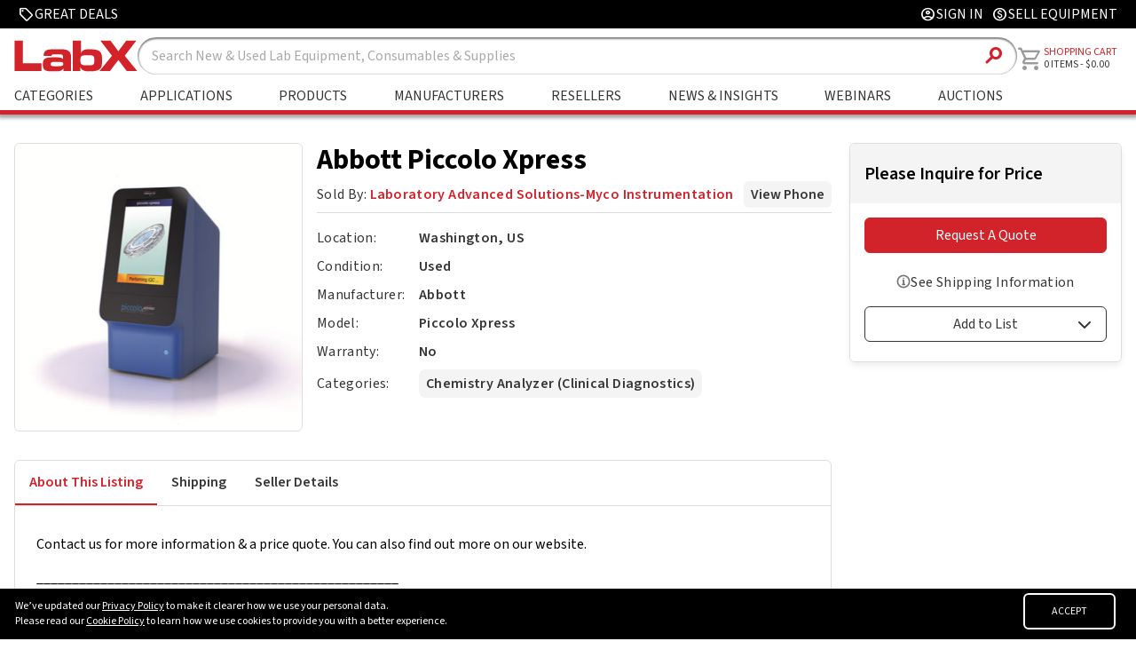

--- FILE ---
content_type: text/html; charset=utf-8
request_url: https://www.google.com/recaptcha/api2/anchor?ar=1&k=6Lfj4mcrAAAAAPOfqYj54YD0fg8eNu5_zWvXf1LQ&co=aHR0cHM6Ly93d3cubGFieC5jb206NDQz&hl=en&v=PoyoqOPhxBO7pBk68S4YbpHZ&size=invisible&anchor-ms=20000&execute-ms=30000&cb=l0o5zddckgx1
body_size: 48652
content:
<!DOCTYPE HTML><html dir="ltr" lang="en"><head><meta http-equiv="Content-Type" content="text/html; charset=UTF-8">
<meta http-equiv="X-UA-Compatible" content="IE=edge">
<title>reCAPTCHA</title>
<style type="text/css">
/* cyrillic-ext */
@font-face {
  font-family: 'Roboto';
  font-style: normal;
  font-weight: 400;
  font-stretch: 100%;
  src: url(//fonts.gstatic.com/s/roboto/v48/KFO7CnqEu92Fr1ME7kSn66aGLdTylUAMa3GUBHMdazTgWw.woff2) format('woff2');
  unicode-range: U+0460-052F, U+1C80-1C8A, U+20B4, U+2DE0-2DFF, U+A640-A69F, U+FE2E-FE2F;
}
/* cyrillic */
@font-face {
  font-family: 'Roboto';
  font-style: normal;
  font-weight: 400;
  font-stretch: 100%;
  src: url(//fonts.gstatic.com/s/roboto/v48/KFO7CnqEu92Fr1ME7kSn66aGLdTylUAMa3iUBHMdazTgWw.woff2) format('woff2');
  unicode-range: U+0301, U+0400-045F, U+0490-0491, U+04B0-04B1, U+2116;
}
/* greek-ext */
@font-face {
  font-family: 'Roboto';
  font-style: normal;
  font-weight: 400;
  font-stretch: 100%;
  src: url(//fonts.gstatic.com/s/roboto/v48/KFO7CnqEu92Fr1ME7kSn66aGLdTylUAMa3CUBHMdazTgWw.woff2) format('woff2');
  unicode-range: U+1F00-1FFF;
}
/* greek */
@font-face {
  font-family: 'Roboto';
  font-style: normal;
  font-weight: 400;
  font-stretch: 100%;
  src: url(//fonts.gstatic.com/s/roboto/v48/KFO7CnqEu92Fr1ME7kSn66aGLdTylUAMa3-UBHMdazTgWw.woff2) format('woff2');
  unicode-range: U+0370-0377, U+037A-037F, U+0384-038A, U+038C, U+038E-03A1, U+03A3-03FF;
}
/* math */
@font-face {
  font-family: 'Roboto';
  font-style: normal;
  font-weight: 400;
  font-stretch: 100%;
  src: url(//fonts.gstatic.com/s/roboto/v48/KFO7CnqEu92Fr1ME7kSn66aGLdTylUAMawCUBHMdazTgWw.woff2) format('woff2');
  unicode-range: U+0302-0303, U+0305, U+0307-0308, U+0310, U+0312, U+0315, U+031A, U+0326-0327, U+032C, U+032F-0330, U+0332-0333, U+0338, U+033A, U+0346, U+034D, U+0391-03A1, U+03A3-03A9, U+03B1-03C9, U+03D1, U+03D5-03D6, U+03F0-03F1, U+03F4-03F5, U+2016-2017, U+2034-2038, U+203C, U+2040, U+2043, U+2047, U+2050, U+2057, U+205F, U+2070-2071, U+2074-208E, U+2090-209C, U+20D0-20DC, U+20E1, U+20E5-20EF, U+2100-2112, U+2114-2115, U+2117-2121, U+2123-214F, U+2190, U+2192, U+2194-21AE, U+21B0-21E5, U+21F1-21F2, U+21F4-2211, U+2213-2214, U+2216-22FF, U+2308-230B, U+2310, U+2319, U+231C-2321, U+2336-237A, U+237C, U+2395, U+239B-23B7, U+23D0, U+23DC-23E1, U+2474-2475, U+25AF, U+25B3, U+25B7, U+25BD, U+25C1, U+25CA, U+25CC, U+25FB, U+266D-266F, U+27C0-27FF, U+2900-2AFF, U+2B0E-2B11, U+2B30-2B4C, U+2BFE, U+3030, U+FF5B, U+FF5D, U+1D400-1D7FF, U+1EE00-1EEFF;
}
/* symbols */
@font-face {
  font-family: 'Roboto';
  font-style: normal;
  font-weight: 400;
  font-stretch: 100%;
  src: url(//fonts.gstatic.com/s/roboto/v48/KFO7CnqEu92Fr1ME7kSn66aGLdTylUAMaxKUBHMdazTgWw.woff2) format('woff2');
  unicode-range: U+0001-000C, U+000E-001F, U+007F-009F, U+20DD-20E0, U+20E2-20E4, U+2150-218F, U+2190, U+2192, U+2194-2199, U+21AF, U+21E6-21F0, U+21F3, U+2218-2219, U+2299, U+22C4-22C6, U+2300-243F, U+2440-244A, U+2460-24FF, U+25A0-27BF, U+2800-28FF, U+2921-2922, U+2981, U+29BF, U+29EB, U+2B00-2BFF, U+4DC0-4DFF, U+FFF9-FFFB, U+10140-1018E, U+10190-1019C, U+101A0, U+101D0-101FD, U+102E0-102FB, U+10E60-10E7E, U+1D2C0-1D2D3, U+1D2E0-1D37F, U+1F000-1F0FF, U+1F100-1F1AD, U+1F1E6-1F1FF, U+1F30D-1F30F, U+1F315, U+1F31C, U+1F31E, U+1F320-1F32C, U+1F336, U+1F378, U+1F37D, U+1F382, U+1F393-1F39F, U+1F3A7-1F3A8, U+1F3AC-1F3AF, U+1F3C2, U+1F3C4-1F3C6, U+1F3CA-1F3CE, U+1F3D4-1F3E0, U+1F3ED, U+1F3F1-1F3F3, U+1F3F5-1F3F7, U+1F408, U+1F415, U+1F41F, U+1F426, U+1F43F, U+1F441-1F442, U+1F444, U+1F446-1F449, U+1F44C-1F44E, U+1F453, U+1F46A, U+1F47D, U+1F4A3, U+1F4B0, U+1F4B3, U+1F4B9, U+1F4BB, U+1F4BF, U+1F4C8-1F4CB, U+1F4D6, U+1F4DA, U+1F4DF, U+1F4E3-1F4E6, U+1F4EA-1F4ED, U+1F4F7, U+1F4F9-1F4FB, U+1F4FD-1F4FE, U+1F503, U+1F507-1F50B, U+1F50D, U+1F512-1F513, U+1F53E-1F54A, U+1F54F-1F5FA, U+1F610, U+1F650-1F67F, U+1F687, U+1F68D, U+1F691, U+1F694, U+1F698, U+1F6AD, U+1F6B2, U+1F6B9-1F6BA, U+1F6BC, U+1F6C6-1F6CF, U+1F6D3-1F6D7, U+1F6E0-1F6EA, U+1F6F0-1F6F3, U+1F6F7-1F6FC, U+1F700-1F7FF, U+1F800-1F80B, U+1F810-1F847, U+1F850-1F859, U+1F860-1F887, U+1F890-1F8AD, U+1F8B0-1F8BB, U+1F8C0-1F8C1, U+1F900-1F90B, U+1F93B, U+1F946, U+1F984, U+1F996, U+1F9E9, U+1FA00-1FA6F, U+1FA70-1FA7C, U+1FA80-1FA89, U+1FA8F-1FAC6, U+1FACE-1FADC, U+1FADF-1FAE9, U+1FAF0-1FAF8, U+1FB00-1FBFF;
}
/* vietnamese */
@font-face {
  font-family: 'Roboto';
  font-style: normal;
  font-weight: 400;
  font-stretch: 100%;
  src: url(//fonts.gstatic.com/s/roboto/v48/KFO7CnqEu92Fr1ME7kSn66aGLdTylUAMa3OUBHMdazTgWw.woff2) format('woff2');
  unicode-range: U+0102-0103, U+0110-0111, U+0128-0129, U+0168-0169, U+01A0-01A1, U+01AF-01B0, U+0300-0301, U+0303-0304, U+0308-0309, U+0323, U+0329, U+1EA0-1EF9, U+20AB;
}
/* latin-ext */
@font-face {
  font-family: 'Roboto';
  font-style: normal;
  font-weight: 400;
  font-stretch: 100%;
  src: url(//fonts.gstatic.com/s/roboto/v48/KFO7CnqEu92Fr1ME7kSn66aGLdTylUAMa3KUBHMdazTgWw.woff2) format('woff2');
  unicode-range: U+0100-02BA, U+02BD-02C5, U+02C7-02CC, U+02CE-02D7, U+02DD-02FF, U+0304, U+0308, U+0329, U+1D00-1DBF, U+1E00-1E9F, U+1EF2-1EFF, U+2020, U+20A0-20AB, U+20AD-20C0, U+2113, U+2C60-2C7F, U+A720-A7FF;
}
/* latin */
@font-face {
  font-family: 'Roboto';
  font-style: normal;
  font-weight: 400;
  font-stretch: 100%;
  src: url(//fonts.gstatic.com/s/roboto/v48/KFO7CnqEu92Fr1ME7kSn66aGLdTylUAMa3yUBHMdazQ.woff2) format('woff2');
  unicode-range: U+0000-00FF, U+0131, U+0152-0153, U+02BB-02BC, U+02C6, U+02DA, U+02DC, U+0304, U+0308, U+0329, U+2000-206F, U+20AC, U+2122, U+2191, U+2193, U+2212, U+2215, U+FEFF, U+FFFD;
}
/* cyrillic-ext */
@font-face {
  font-family: 'Roboto';
  font-style: normal;
  font-weight: 500;
  font-stretch: 100%;
  src: url(//fonts.gstatic.com/s/roboto/v48/KFO7CnqEu92Fr1ME7kSn66aGLdTylUAMa3GUBHMdazTgWw.woff2) format('woff2');
  unicode-range: U+0460-052F, U+1C80-1C8A, U+20B4, U+2DE0-2DFF, U+A640-A69F, U+FE2E-FE2F;
}
/* cyrillic */
@font-face {
  font-family: 'Roboto';
  font-style: normal;
  font-weight: 500;
  font-stretch: 100%;
  src: url(//fonts.gstatic.com/s/roboto/v48/KFO7CnqEu92Fr1ME7kSn66aGLdTylUAMa3iUBHMdazTgWw.woff2) format('woff2');
  unicode-range: U+0301, U+0400-045F, U+0490-0491, U+04B0-04B1, U+2116;
}
/* greek-ext */
@font-face {
  font-family: 'Roboto';
  font-style: normal;
  font-weight: 500;
  font-stretch: 100%;
  src: url(//fonts.gstatic.com/s/roboto/v48/KFO7CnqEu92Fr1ME7kSn66aGLdTylUAMa3CUBHMdazTgWw.woff2) format('woff2');
  unicode-range: U+1F00-1FFF;
}
/* greek */
@font-face {
  font-family: 'Roboto';
  font-style: normal;
  font-weight: 500;
  font-stretch: 100%;
  src: url(//fonts.gstatic.com/s/roboto/v48/KFO7CnqEu92Fr1ME7kSn66aGLdTylUAMa3-UBHMdazTgWw.woff2) format('woff2');
  unicode-range: U+0370-0377, U+037A-037F, U+0384-038A, U+038C, U+038E-03A1, U+03A3-03FF;
}
/* math */
@font-face {
  font-family: 'Roboto';
  font-style: normal;
  font-weight: 500;
  font-stretch: 100%;
  src: url(//fonts.gstatic.com/s/roboto/v48/KFO7CnqEu92Fr1ME7kSn66aGLdTylUAMawCUBHMdazTgWw.woff2) format('woff2');
  unicode-range: U+0302-0303, U+0305, U+0307-0308, U+0310, U+0312, U+0315, U+031A, U+0326-0327, U+032C, U+032F-0330, U+0332-0333, U+0338, U+033A, U+0346, U+034D, U+0391-03A1, U+03A3-03A9, U+03B1-03C9, U+03D1, U+03D5-03D6, U+03F0-03F1, U+03F4-03F5, U+2016-2017, U+2034-2038, U+203C, U+2040, U+2043, U+2047, U+2050, U+2057, U+205F, U+2070-2071, U+2074-208E, U+2090-209C, U+20D0-20DC, U+20E1, U+20E5-20EF, U+2100-2112, U+2114-2115, U+2117-2121, U+2123-214F, U+2190, U+2192, U+2194-21AE, U+21B0-21E5, U+21F1-21F2, U+21F4-2211, U+2213-2214, U+2216-22FF, U+2308-230B, U+2310, U+2319, U+231C-2321, U+2336-237A, U+237C, U+2395, U+239B-23B7, U+23D0, U+23DC-23E1, U+2474-2475, U+25AF, U+25B3, U+25B7, U+25BD, U+25C1, U+25CA, U+25CC, U+25FB, U+266D-266F, U+27C0-27FF, U+2900-2AFF, U+2B0E-2B11, U+2B30-2B4C, U+2BFE, U+3030, U+FF5B, U+FF5D, U+1D400-1D7FF, U+1EE00-1EEFF;
}
/* symbols */
@font-face {
  font-family: 'Roboto';
  font-style: normal;
  font-weight: 500;
  font-stretch: 100%;
  src: url(//fonts.gstatic.com/s/roboto/v48/KFO7CnqEu92Fr1ME7kSn66aGLdTylUAMaxKUBHMdazTgWw.woff2) format('woff2');
  unicode-range: U+0001-000C, U+000E-001F, U+007F-009F, U+20DD-20E0, U+20E2-20E4, U+2150-218F, U+2190, U+2192, U+2194-2199, U+21AF, U+21E6-21F0, U+21F3, U+2218-2219, U+2299, U+22C4-22C6, U+2300-243F, U+2440-244A, U+2460-24FF, U+25A0-27BF, U+2800-28FF, U+2921-2922, U+2981, U+29BF, U+29EB, U+2B00-2BFF, U+4DC0-4DFF, U+FFF9-FFFB, U+10140-1018E, U+10190-1019C, U+101A0, U+101D0-101FD, U+102E0-102FB, U+10E60-10E7E, U+1D2C0-1D2D3, U+1D2E0-1D37F, U+1F000-1F0FF, U+1F100-1F1AD, U+1F1E6-1F1FF, U+1F30D-1F30F, U+1F315, U+1F31C, U+1F31E, U+1F320-1F32C, U+1F336, U+1F378, U+1F37D, U+1F382, U+1F393-1F39F, U+1F3A7-1F3A8, U+1F3AC-1F3AF, U+1F3C2, U+1F3C4-1F3C6, U+1F3CA-1F3CE, U+1F3D4-1F3E0, U+1F3ED, U+1F3F1-1F3F3, U+1F3F5-1F3F7, U+1F408, U+1F415, U+1F41F, U+1F426, U+1F43F, U+1F441-1F442, U+1F444, U+1F446-1F449, U+1F44C-1F44E, U+1F453, U+1F46A, U+1F47D, U+1F4A3, U+1F4B0, U+1F4B3, U+1F4B9, U+1F4BB, U+1F4BF, U+1F4C8-1F4CB, U+1F4D6, U+1F4DA, U+1F4DF, U+1F4E3-1F4E6, U+1F4EA-1F4ED, U+1F4F7, U+1F4F9-1F4FB, U+1F4FD-1F4FE, U+1F503, U+1F507-1F50B, U+1F50D, U+1F512-1F513, U+1F53E-1F54A, U+1F54F-1F5FA, U+1F610, U+1F650-1F67F, U+1F687, U+1F68D, U+1F691, U+1F694, U+1F698, U+1F6AD, U+1F6B2, U+1F6B9-1F6BA, U+1F6BC, U+1F6C6-1F6CF, U+1F6D3-1F6D7, U+1F6E0-1F6EA, U+1F6F0-1F6F3, U+1F6F7-1F6FC, U+1F700-1F7FF, U+1F800-1F80B, U+1F810-1F847, U+1F850-1F859, U+1F860-1F887, U+1F890-1F8AD, U+1F8B0-1F8BB, U+1F8C0-1F8C1, U+1F900-1F90B, U+1F93B, U+1F946, U+1F984, U+1F996, U+1F9E9, U+1FA00-1FA6F, U+1FA70-1FA7C, U+1FA80-1FA89, U+1FA8F-1FAC6, U+1FACE-1FADC, U+1FADF-1FAE9, U+1FAF0-1FAF8, U+1FB00-1FBFF;
}
/* vietnamese */
@font-face {
  font-family: 'Roboto';
  font-style: normal;
  font-weight: 500;
  font-stretch: 100%;
  src: url(//fonts.gstatic.com/s/roboto/v48/KFO7CnqEu92Fr1ME7kSn66aGLdTylUAMa3OUBHMdazTgWw.woff2) format('woff2');
  unicode-range: U+0102-0103, U+0110-0111, U+0128-0129, U+0168-0169, U+01A0-01A1, U+01AF-01B0, U+0300-0301, U+0303-0304, U+0308-0309, U+0323, U+0329, U+1EA0-1EF9, U+20AB;
}
/* latin-ext */
@font-face {
  font-family: 'Roboto';
  font-style: normal;
  font-weight: 500;
  font-stretch: 100%;
  src: url(//fonts.gstatic.com/s/roboto/v48/KFO7CnqEu92Fr1ME7kSn66aGLdTylUAMa3KUBHMdazTgWw.woff2) format('woff2');
  unicode-range: U+0100-02BA, U+02BD-02C5, U+02C7-02CC, U+02CE-02D7, U+02DD-02FF, U+0304, U+0308, U+0329, U+1D00-1DBF, U+1E00-1E9F, U+1EF2-1EFF, U+2020, U+20A0-20AB, U+20AD-20C0, U+2113, U+2C60-2C7F, U+A720-A7FF;
}
/* latin */
@font-face {
  font-family: 'Roboto';
  font-style: normal;
  font-weight: 500;
  font-stretch: 100%;
  src: url(//fonts.gstatic.com/s/roboto/v48/KFO7CnqEu92Fr1ME7kSn66aGLdTylUAMa3yUBHMdazQ.woff2) format('woff2');
  unicode-range: U+0000-00FF, U+0131, U+0152-0153, U+02BB-02BC, U+02C6, U+02DA, U+02DC, U+0304, U+0308, U+0329, U+2000-206F, U+20AC, U+2122, U+2191, U+2193, U+2212, U+2215, U+FEFF, U+FFFD;
}
/* cyrillic-ext */
@font-face {
  font-family: 'Roboto';
  font-style: normal;
  font-weight: 900;
  font-stretch: 100%;
  src: url(//fonts.gstatic.com/s/roboto/v48/KFO7CnqEu92Fr1ME7kSn66aGLdTylUAMa3GUBHMdazTgWw.woff2) format('woff2');
  unicode-range: U+0460-052F, U+1C80-1C8A, U+20B4, U+2DE0-2DFF, U+A640-A69F, U+FE2E-FE2F;
}
/* cyrillic */
@font-face {
  font-family: 'Roboto';
  font-style: normal;
  font-weight: 900;
  font-stretch: 100%;
  src: url(//fonts.gstatic.com/s/roboto/v48/KFO7CnqEu92Fr1ME7kSn66aGLdTylUAMa3iUBHMdazTgWw.woff2) format('woff2');
  unicode-range: U+0301, U+0400-045F, U+0490-0491, U+04B0-04B1, U+2116;
}
/* greek-ext */
@font-face {
  font-family: 'Roboto';
  font-style: normal;
  font-weight: 900;
  font-stretch: 100%;
  src: url(//fonts.gstatic.com/s/roboto/v48/KFO7CnqEu92Fr1ME7kSn66aGLdTylUAMa3CUBHMdazTgWw.woff2) format('woff2');
  unicode-range: U+1F00-1FFF;
}
/* greek */
@font-face {
  font-family: 'Roboto';
  font-style: normal;
  font-weight: 900;
  font-stretch: 100%;
  src: url(//fonts.gstatic.com/s/roboto/v48/KFO7CnqEu92Fr1ME7kSn66aGLdTylUAMa3-UBHMdazTgWw.woff2) format('woff2');
  unicode-range: U+0370-0377, U+037A-037F, U+0384-038A, U+038C, U+038E-03A1, U+03A3-03FF;
}
/* math */
@font-face {
  font-family: 'Roboto';
  font-style: normal;
  font-weight: 900;
  font-stretch: 100%;
  src: url(//fonts.gstatic.com/s/roboto/v48/KFO7CnqEu92Fr1ME7kSn66aGLdTylUAMawCUBHMdazTgWw.woff2) format('woff2');
  unicode-range: U+0302-0303, U+0305, U+0307-0308, U+0310, U+0312, U+0315, U+031A, U+0326-0327, U+032C, U+032F-0330, U+0332-0333, U+0338, U+033A, U+0346, U+034D, U+0391-03A1, U+03A3-03A9, U+03B1-03C9, U+03D1, U+03D5-03D6, U+03F0-03F1, U+03F4-03F5, U+2016-2017, U+2034-2038, U+203C, U+2040, U+2043, U+2047, U+2050, U+2057, U+205F, U+2070-2071, U+2074-208E, U+2090-209C, U+20D0-20DC, U+20E1, U+20E5-20EF, U+2100-2112, U+2114-2115, U+2117-2121, U+2123-214F, U+2190, U+2192, U+2194-21AE, U+21B0-21E5, U+21F1-21F2, U+21F4-2211, U+2213-2214, U+2216-22FF, U+2308-230B, U+2310, U+2319, U+231C-2321, U+2336-237A, U+237C, U+2395, U+239B-23B7, U+23D0, U+23DC-23E1, U+2474-2475, U+25AF, U+25B3, U+25B7, U+25BD, U+25C1, U+25CA, U+25CC, U+25FB, U+266D-266F, U+27C0-27FF, U+2900-2AFF, U+2B0E-2B11, U+2B30-2B4C, U+2BFE, U+3030, U+FF5B, U+FF5D, U+1D400-1D7FF, U+1EE00-1EEFF;
}
/* symbols */
@font-face {
  font-family: 'Roboto';
  font-style: normal;
  font-weight: 900;
  font-stretch: 100%;
  src: url(//fonts.gstatic.com/s/roboto/v48/KFO7CnqEu92Fr1ME7kSn66aGLdTylUAMaxKUBHMdazTgWw.woff2) format('woff2');
  unicode-range: U+0001-000C, U+000E-001F, U+007F-009F, U+20DD-20E0, U+20E2-20E4, U+2150-218F, U+2190, U+2192, U+2194-2199, U+21AF, U+21E6-21F0, U+21F3, U+2218-2219, U+2299, U+22C4-22C6, U+2300-243F, U+2440-244A, U+2460-24FF, U+25A0-27BF, U+2800-28FF, U+2921-2922, U+2981, U+29BF, U+29EB, U+2B00-2BFF, U+4DC0-4DFF, U+FFF9-FFFB, U+10140-1018E, U+10190-1019C, U+101A0, U+101D0-101FD, U+102E0-102FB, U+10E60-10E7E, U+1D2C0-1D2D3, U+1D2E0-1D37F, U+1F000-1F0FF, U+1F100-1F1AD, U+1F1E6-1F1FF, U+1F30D-1F30F, U+1F315, U+1F31C, U+1F31E, U+1F320-1F32C, U+1F336, U+1F378, U+1F37D, U+1F382, U+1F393-1F39F, U+1F3A7-1F3A8, U+1F3AC-1F3AF, U+1F3C2, U+1F3C4-1F3C6, U+1F3CA-1F3CE, U+1F3D4-1F3E0, U+1F3ED, U+1F3F1-1F3F3, U+1F3F5-1F3F7, U+1F408, U+1F415, U+1F41F, U+1F426, U+1F43F, U+1F441-1F442, U+1F444, U+1F446-1F449, U+1F44C-1F44E, U+1F453, U+1F46A, U+1F47D, U+1F4A3, U+1F4B0, U+1F4B3, U+1F4B9, U+1F4BB, U+1F4BF, U+1F4C8-1F4CB, U+1F4D6, U+1F4DA, U+1F4DF, U+1F4E3-1F4E6, U+1F4EA-1F4ED, U+1F4F7, U+1F4F9-1F4FB, U+1F4FD-1F4FE, U+1F503, U+1F507-1F50B, U+1F50D, U+1F512-1F513, U+1F53E-1F54A, U+1F54F-1F5FA, U+1F610, U+1F650-1F67F, U+1F687, U+1F68D, U+1F691, U+1F694, U+1F698, U+1F6AD, U+1F6B2, U+1F6B9-1F6BA, U+1F6BC, U+1F6C6-1F6CF, U+1F6D3-1F6D7, U+1F6E0-1F6EA, U+1F6F0-1F6F3, U+1F6F7-1F6FC, U+1F700-1F7FF, U+1F800-1F80B, U+1F810-1F847, U+1F850-1F859, U+1F860-1F887, U+1F890-1F8AD, U+1F8B0-1F8BB, U+1F8C0-1F8C1, U+1F900-1F90B, U+1F93B, U+1F946, U+1F984, U+1F996, U+1F9E9, U+1FA00-1FA6F, U+1FA70-1FA7C, U+1FA80-1FA89, U+1FA8F-1FAC6, U+1FACE-1FADC, U+1FADF-1FAE9, U+1FAF0-1FAF8, U+1FB00-1FBFF;
}
/* vietnamese */
@font-face {
  font-family: 'Roboto';
  font-style: normal;
  font-weight: 900;
  font-stretch: 100%;
  src: url(//fonts.gstatic.com/s/roboto/v48/KFO7CnqEu92Fr1ME7kSn66aGLdTylUAMa3OUBHMdazTgWw.woff2) format('woff2');
  unicode-range: U+0102-0103, U+0110-0111, U+0128-0129, U+0168-0169, U+01A0-01A1, U+01AF-01B0, U+0300-0301, U+0303-0304, U+0308-0309, U+0323, U+0329, U+1EA0-1EF9, U+20AB;
}
/* latin-ext */
@font-face {
  font-family: 'Roboto';
  font-style: normal;
  font-weight: 900;
  font-stretch: 100%;
  src: url(//fonts.gstatic.com/s/roboto/v48/KFO7CnqEu92Fr1ME7kSn66aGLdTylUAMa3KUBHMdazTgWw.woff2) format('woff2');
  unicode-range: U+0100-02BA, U+02BD-02C5, U+02C7-02CC, U+02CE-02D7, U+02DD-02FF, U+0304, U+0308, U+0329, U+1D00-1DBF, U+1E00-1E9F, U+1EF2-1EFF, U+2020, U+20A0-20AB, U+20AD-20C0, U+2113, U+2C60-2C7F, U+A720-A7FF;
}
/* latin */
@font-face {
  font-family: 'Roboto';
  font-style: normal;
  font-weight: 900;
  font-stretch: 100%;
  src: url(//fonts.gstatic.com/s/roboto/v48/KFO7CnqEu92Fr1ME7kSn66aGLdTylUAMa3yUBHMdazQ.woff2) format('woff2');
  unicode-range: U+0000-00FF, U+0131, U+0152-0153, U+02BB-02BC, U+02C6, U+02DA, U+02DC, U+0304, U+0308, U+0329, U+2000-206F, U+20AC, U+2122, U+2191, U+2193, U+2212, U+2215, U+FEFF, U+FFFD;
}

</style>
<link rel="stylesheet" type="text/css" href="https://www.gstatic.com/recaptcha/releases/PoyoqOPhxBO7pBk68S4YbpHZ/styles__ltr.css">
<script nonce="-TSxm9-GDlVM4NeDH5rl1g" type="text/javascript">window['__recaptcha_api'] = 'https://www.google.com/recaptcha/api2/';</script>
<script type="text/javascript" src="https://www.gstatic.com/recaptcha/releases/PoyoqOPhxBO7pBk68S4YbpHZ/recaptcha__en.js" nonce="-TSxm9-GDlVM4NeDH5rl1g">
      
    </script></head>
<body><div id="rc-anchor-alert" class="rc-anchor-alert"></div>
<input type="hidden" id="recaptcha-token" value="[base64]">
<script type="text/javascript" nonce="-TSxm9-GDlVM4NeDH5rl1g">
      recaptcha.anchor.Main.init("[\x22ainput\x22,[\x22bgdata\x22,\x22\x22,\[base64]/[base64]/bmV3IFpbdF0obVswXSk6Sz09Mj9uZXcgWlt0XShtWzBdLG1bMV0pOks9PTM/bmV3IFpbdF0obVswXSxtWzFdLG1bMl0pOks9PTQ/[base64]/[base64]/[base64]/[base64]/[base64]/[base64]/[base64]/[base64]/[base64]/[base64]/[base64]/[base64]/[base64]/[base64]\\u003d\\u003d\x22,\[base64]\\u003d\\u003d\x22,\x22HC53wpo9TsKFbMK7HwDDj2nDvMKULsO+QMOvWsKMXGFCw5c4wpsvw4RhYsOBw5PCnV3DlsOZw53Cj8Kyw7/Cr8Kcw6XCkMO+w6/[base64]/ChADCnsORMcKgdXY/JXnCsMOIPXjDuMO+w7HDrsOrHTI5wpPDlQDDk8KYw65pw5E0FsKfNcK6cMK6MhPDgk3Cg8O0JE5Dw7lpwqtMwpvDulsKSlc/IMO1w7FNbj/CncKQYcKSB8Kfw5pRw7PDvCLCvlnChR7DpMKVLcK8PWprEiJadcKTFsOgEcOaA3QRw6vCkm/DqcOxdsKVwpnCmcOHwqpsaMKiwp3Csx/CkMKRwq3CiTFrwptSw7bCvsKxw4zCvn3DmzsMwqvCrcK/w5wcwpXDjAkOwrDCtmJZNsOQIsO3w4dLw412w57CicO+AAl5w5hPw73CmGDDgFvDi2XDg2wKw61iYsKlT3/DjBEmZXI5R8KUwpLCuxB1w4/Dn8Ofw4zDhFNJJVUMw4jDskjDvVs/[base64]/[base64]/[base64]/wpxvw4DDgF7CtcKIX8Kgw4nCkcKuI8O9wq3CrMOZGsOJMsK+w6DDqMO3wqsUw6E4wq7DlFUewrbCrQTDtMKfwrhZw4DCl8KQTGrClMOZITvDsV3CncKkPQHCt8OJw7TDnlQGwoZ/w6YHFcO7EHl+SBAwwqhQwrzDsCAPb8OpIsOMUcOYwrnCjMOhMjDCsMOqW8KRMcKMwpQMw4t9woLChsOjw6tewoXDn8K4woUGwrDDlmTClRs7wp0bwqF/w6rDv3BwdcK+w5/Dj8OCWn42RsKow5tdw5XCh2YMwoPChsOYwo7CrMKDwrbCu8KZPcKNwplowqsJwohYw5bCjhEUw4vCujfCqh7DiCNhXcOqwo1vw7UlNMOvwpLDk8KaSS3CihsMbCrCvsO5CMKmwoTDtQ/ClVk+YcKmw5NBw6xLOggnw5LDnMKUY8OOS8K+wr1rw6bDv2zCkcKoIjTCpBnCpsOhwqZpFxnCgFZkwphSw5sPLR/DnMOKwrY8DnrDj8O8SA7DmR8QwoTDmmHCmVLDlUgDwoLDvkjDhwNlU0R2w7HDinzCucKQd1A0e8OlH3bDvMO6wq/DgmnCnMKOe1NLw6BmwoBUXiTChHLDiMOTw6t4w6DCpBDCh1pqwrPDmxxcFHscwpcuwpbCsMOKw6cwwoZBYcORf3QZOS5Za3TCkMKKw4UMwpAZw7LDnMOlFMORccKMJk/CuXLDgsOpPAg/MnFww7lUGz3Dk8KyX8K9wo/[base64]/Chz5sesKKSEfDgMKwQSdadMOtwp8zN2MgfcO6w6jDoTjDl8OPcMOxXcOzHMOhw75eaQM0fRkZXyhSwo3Dm248Cg5yw6xCw4czw7jDuQVrUApGAXXCucKqw6ZgfxMyEsOgwpLDjj3DqcO+JHbDhzsFGH1Cw7/CkFEFw5YiWVTDu8OxwrvDvU3ColjDlXIFw5bCgsOEw5I/w5w5aHDDv8KNw4vDvcOGRsO+OMOTwqBfw7Y3YybCksKJworDlzUVY23CjcOnS8Kzw59ewrrDo2xjF8OIEsKYf1HCrksGVk/Dm0nCpcOTwrkGdsKRAsK4w4xoJcKqGcOPw5nCsEHCt8O7w4ERQsOGFgd0L8ODw5/ClcOZw5fCk0New4RPwrPCjV5EEA9/w5XCshTDhXcxZSMiFg5iwrzDsRxhSyJTasK6w4g7w7vCrcO6YsO/[base64]/[base64]/DFHCo252w7PCt8O8w6hCK8ONwq/DlW0pO8KSEAXCnGLCqG0zwoXCg8KWMhEaw4zDhyjDo8KJPcKUwoQVwpA1w60pXMOUNsKkwovDksKRFy53w57Dr8KJw7k3esOuw6LCjS3Cl8OBw6g0w6PDvMKcwo/CtMKmw6vDvMKYw5QTw7zDrcO4KkgcTMKkwpvDlMOqw5shJiE/wodEX1/CkQLDpcOww7TCsMK0ScKLaRTDvFstwo5hw4R/wp/CkRDCtMO8Rx7DiF/DrsKSwprDiDPClU3CiMOcwoFIblLCs2wywpVDw7F8w5NRKsOULARZw6fDhsKsw53Ctz7CrgnCukHCoTHCpAA7QMKVC2MXesKxw7vDtQUDw4HCnA/DpcKHIMKAL3jDu8Orw5LCtSvClAN7w7bDiF4xaxRGwq1wT8O1GMKXw7nCv0XCgmjDqMKcWMKgJRdQVRdWw6/[base64]/DgFcUw5XCosKbJmRuw70BwqBWw7TDicOVwrfDs8OPPjxjwplswpVCQVHCvMO+wrl2wqBuw61LUzDDlsKyIBEuJgvClsKoAsO9wp/[base64]/ClBVHwrlRRcOnKMO8wrPCk8KIwpzCsFzCpsOCXMKkKsOTw6TCg2N6ZBsoX8KmLcKAE8Oww7rChMO5w5xdw7tqwr3CvzEtwq3CrG7DjUPCvk7Dpmo5wqPDocKMJcOHwqJgaQUDwqPCj8OmD1DCgnBnwqYww4t5FsKxdB0uYMK4FiXDlEs/wqlXw5DDkMO2cMOGDsO5wqR8w7vChcKTWsKCScKFZsK+LGQgwp/CoMKAdgrCsVnDucKIWUUYKDQGGzzCgsO9C8Ozw5dIMMKEw4BCO13CsiXCjkHCgGfClsOnXA/Dn8OHHMKCw4IZRcKpfy7CuMKVMBc4WcO9Gi9rw69rWMKGIBbDmsOuwqLDghx3Q8KsXRBgwpYow7HClsO6UsK8GsO3w7tFwo7DrMKAw6bDnVUDG8OqwoofwrvDjHEww5nDjxrChMOYwph+w4jChhLDjwI8w4ArRsOww4PCj1PCj8K9wrzDv8KEw7MfOsKdwrk/[base64]/w6fCtUDCh8Obb3gdw61/cDxPw4jDjsK5wrw8wp0ew6ZbwovDmy45LHvCp00QT8KSKMK9wrvDuWPCnjbDugEhSMKgwqx0CibDjsObwofCnDPClMOSw6zDnElpCH/[base64]/[base64]/CkMOERsK5V8KCw6YZw6/DvG8GwobCi2xsw6/Dq3dwUD7DlFTCg8OWw7/DsMOPwoYdFAV8wrLCu8KhWcOIw4EfwpXDrcOrw6nDssK8L8Orw6HCjncgw5keVgYGw74KccKIWnx5wqIywr/Ckm0nw7bCpcK1BAkGfATCkgnCrcOPw5vCu8O2wrtHIWVRw4rDkAjCmcKud0V4wo/CsMKqw7gDE34Qw6jDn0HDnsKgwoM2HcOobMKHw6PDtDDCtsKcw5pgwpIvGcO3w4sRQcK5w77CscKdwq/CgkPCn8K6wq5RwrFgwoF1XcOtwoBkwqjDihxgGmHDhMOdwpwMRTlbw7XDsxzDnsKHw7g1wrrDhQzDhydISFPDv33Do3gPFGDDlmjCtsK5wp/DhsKlw7oISsOKdcOkw5HDgznDjF7CnDHCnRHDimXDqMORwrlzw5Few6JIPSHCjMOOw4DDocKaw5vDo2XDocOEwqNvICYrwqsWw68Fby3Cv8OBw7sMw5B/LjjDhcKkJcKXd0Y7woBULFHCsMKtwpzDhsOvFXLDmy3CoMOwZsKpf8K1w6rCrsK1AQZmwqXCusKJKMKzADnDh0HCuMKVw4wDOHHDpi/CtMK2w6TChlUrfsOJw6s6w4sTwq8mYgFtIhcYw4TDrzgLFcKSwotAwoVGwo/CtsKbworCm3M3wokqwrc5SWYpwqR6wrQVwr3DjjEpw6PCpsOGw6ViecOle8OxwpA2w5/[base64]/QcK4woTCjsOcGMOHSEbCkGU0XWxuUw3CgQHChcKdVVIBwpfDkGVtwpLDrMKKw6nCmMOfHx/CgBrCsBXDj38XPMOjDE18wpLCicKbC8OLRz4Xb8O9wqQfwpvDnsKeRcKETxTDoBDCosKUaMOpDcKbwoVOw7/CjTUFRMKXw7ccwoZowrhcw5JIw60awr3Du8O2UnfDj3BTSyHDkkrCnBkUSCQZwpQ+w6nDlMOSw6gvVMOuAEp8NsO5GMKsZMK+w5Q/wqd5YcKAM21Kw4bCkcODwrXDrxZXVXvCsC15JsK0Y2jCkGrDvHDCusOuQsOFw5/CpsOwXMOkKE/CiMOLw6Zgw68YVcOCwovDvD3CjsKkbD9ywo8EwpHCvBzDtQbCqj8awrtZOQ3CgcOewrvDs8KbQMOywr3Cm37DliUuPQfCoCZ0al51wpDClMOfbsKQw6oBw5HCqCTCq8O5OmjCqMOEwqzCkUY1w7RwwrHDuEfDnsOBw6glwqUoFTrDjnTCk8Knw4ljw7/CicKCwr7Dl8KGCAMYwovDhh9KI2jCuMKDMsO5MsKfwpxnXsO+BsKpwr5OEWtgFAVQw53DpFnClScEM8OBQFfDp8Kwf0DCsMKwG8O+w61CX2PClBIoVCPDgW1awrZwwpjDqWcNw4wqGcKxSVsoNMOhw7Ekwr98VS1OKsK1w7swR8KUbMKqJsKqRHPDpcOrw41pwq/CjcOfw5nCtMOGRgHCgMKsBMOVBsK6KH3DtCDDuMOiw7rCvsO5w54/w73DnMOzwrrCj8KlTCVzF8K5w5xBwo/DmCFjYDbCrlUFd8K9w6TDnMKEwo8xcMKNZcOsUMKpwrvCqCB/csOaw4vDggTCgcOjBHs3wo3DgklzN8OgIXPCucK9wpgwwqJQw4bDtTlsw4bDh8OFw4LCoEBiwpnDr8OPJmsfwqLCrsKPDcKCwpJUIH1Dw5dxw6PDr1BZwpLCgH1OYwrDuzXCnzbDj8KRJcO1wpo4cRvCiwfDgVzCrTfDnHY6wodgwqZBw7/[base64]/wqpmw5QSZBrCrMKrHw5VdkwkIgfDiwRAw7PDlMOVF8OXVMKcbw40wpQ5wqjCusO3wqt+TcOHwohhasObw5oUw5QtBR85w7bCrMOjwrfCnMKGW8O/[base64]/CiU4eIzwdO8Krw6rDkAfDsMKQRVQZwqVgw4bCj0ocPMKuNwXDnAVKw6vCrHk8QcOuw7nCpzlRUibCsMK6eBkJOCXChHhMwoURw4scUHBqw5klDsOscMKjOQ1YLH9Ow5DDnsKvVSzDiBsFDQDCvmRuY8KoEsKVw6w3UXxKw4sGwoXCqTrCsMK1woR/cnvDoMOdVnzCoV85w5ZyFWM1IjQCwp7Dq8OmwqTCtMOLwqDCkgXCt1xORMOlwp5rbsKnME/DoUlYwqvCjcK6w5rDssOPw6zDjgLCiSvDssOdwocDwqHCmsKxfEtESMKuw4TDilTDtRfCl1rCn8K5IzRiFlgaXn4Zw54Xwpx9wp/CqcKJwr93w6TDnnzCoVrDjWswDcKCTy1RIcOTGsO3w5zCpcKoe2EBw7/CuMKlw49gw5fDjcO5SWbDs8OYTB/Dk3ZjwrQIRsK1aEZEw5gdwpkewpPDtD/CmC5dw6LDpsKqwo57QcKCwrXDpcKYwqTDm3rCqSt5YhfCucOIPwc6wpVQwpN6w53DpRRQEsKsFVhbRk7CvsKuwrDDtEtjwpEwNEEYAydbw7gPEDY/[base64]/OnQzW8K1w6EVw4vDr3nDnj3CuMOUw4/Dr0nCr8OlwqdHw4/DnWzDqhgjw4dLEsKLbcKDWEXDscO9wqIsE8OWczVrMcKowr5UwojCsh7DtMOzw4A/JEoDwp02VGRLw6Jbd8ORLHXDo8K2aHbCmMK1FcKpNSLCiwbDr8OZw5fCiMKIJ3tsw5J5wrpzZ3UMJsKRCMOUw7DCgsO2b3vDsMOOwrMawqJtw4lCwr/CgcKCYMOzw7LDgWrDmFTCmcKrPMKMbWtIw6rDtcKXwrDCpy1gw5/CisK/w4AdNcOBRsOuCMKADC1mf8Otw73Co20mbsO9XVckfj3DljTCr8KHD2lDw73Dvj5UwrhmHD3DnX9ywpPDqF3ClA0iPVsSw7PCuR5HQMOvwqdUwprDvwAgw6LCngZza8OWRsKKGcO3EsKDakDDiX5qw7/CohDDigNQQ8K3w7UHwoHDo8OWX8OVBX/CrMOPb8O9D8Krw7rDscKKBDtVSMOdw4bClUXCk0wswp06c8Kkwo/ChMOPGCoibsOEwrbDkjdPfsKNw6nDukTDtsOlwo1MYn8YwrbDrSnCmsO1w5Yewo3Dg8KQwp/DpGx8UTXCh8KZL8OZwoHCtMKEwo0Ow7zCk8K2CVjDlsKCaD7CpsOORCPCoVvDnsObfy7DrCrDi8KIw49dEcOuBMKhA8K1RzTDgsOXGMO4RMODf8KVwovDksKbAR1ew6/CscO+VFDDs8O6CsKsKMO1wrV/wrRhdMOSw4rDq8O3e8OqHCzDgGfDvMOFwo0kwrlEw78sw4nCpWbDkWvCkzfCjTPDjMOzaMOXwqLDt8OewqLDmsO/wq7Dm0koBcOkZHzDnj5qw57CjF1HwqZtPVXDpQ7CnXbCvMOyXcOHB8OmesO8dzx8HW8bwqphVMK/w6XCoHAAw5YAw5DDvMK0YcKXw7pPw7PDuz3CrjkBJxDDlQ/CiTE7wqZ4w6ALUm3DnsKhw7PChsKOwpQEw5DDscKNw6JWw6tfaMOUGsOiScKOa8O3w7vCl8O5w5XDr8K9JEAxDABhwprDgsKIEEjCqWV5TcOYIMO5w5rCh8KNHcKRdMKTwpXDo8OywqDDlMOvAwwMw5VIwrtABcOaLcK/UsOQw5sbL8KjHRTDvnHDvcO/wqoaVQPCogTCscOFa8OMZMKnNcOIw7gAC8K1Nm08SXfCt0HDkMK9wrR1AHDDkRtMbzxocSgfNsK7w77DrMOVWMOLFnojDxrCjsODdsKsMcKswoJaasKpwpNyA8KNwpsvKzQMN1VeemRnEsO+MUzCgGLCtS02w4ZbwoPCqMOyCQgRw55YIcKTw77Cl8KUw5/[base64]/Dr8Ojw4hEwrXDrVwzCRYawq3DslTCsE1eEUZEFMOWecKAVF7Dn8OqB28XXT/Dt0LDlsOAw6sqwpLCjcKawrYLw54Sw6XClxrCqsKDTGnCj1/CrkwXw4vDiMK+w4hMRMKvw6DCjF0aw5fDosKVw44zw7PDt1ZJFsOlfwrDr8KVAsO5w7QXw5QTISTDqcKAE2DCpnkRw7M7RcK4w7rDtjPCpcOwwqpqw4bCrCokw4d6wqzCoi/DqGTDi8KXw7vCnx3DosKJwofCj8ONw5k4w47DpBdvUkxSwod1ecKkQMKYMsOSwo18UTXClnrDuxLDu8KqJEfCt8KDwqfCqgY1w6DCsMOPKSvCmidGaMKmXSvDjGMtG295JcOXIV4ZV0vDkXrDuErDvcOQw6bDt8OgYMObOW3DtMKnT2BtNsOBw75MHjzDl3RdKMK8w5/CqsOffcOawqLDtH/[base64]/Cq1EdYMOeDwfCrcO5ccO9w6Uow5svw482w60dJcO5a34Sw61Iw7LCqMO7Zlwew6fCmkM2A8KXw5vCpcOBw5ogUmDCmMKoCsKnKxvDiCbDt23CssOMTC/DqDjCgHXDqsK4wqbCmW4vLFFjdSBbJ8KJSMKrwoLDs2bDm0w4w4zCvEl9E33Dtz/Di8O/[base64]/Dv8OLVyA8DsKcwqnCq03CrghLwqrDg0MgcsOMRw/DnibCgMKsdcOAOjnDhcK9SsKcMcK/w4HDqi48FAHDsmhqwotXwrzDgMK0aMKGEcKuEcORw5PDlsOFwqR3w5QTw73DgkPClAQ1a0d5w6o7w53CmTFSTHwcfQ1DwqEeWXp/DMO4w4nCoSDCngkHN8K/w6Z6w71Xwq/DoMOQw4oUHGjDrcKsGlbClh8KwodTwp3ChsKme8OuwrJ3wqTCnHJOD8O7w6LDjUnDtDfDqMK0w65LwpBOJU5swqDDpcKcw5rCsVhaw4TDvcKzwo98WUlHwpvDjTzDpwxHw6XDjgLDrThxwpbDnx/Co2oPw6PCjwrDhMOUDMO/WcKewovDnRrDvsO/[base64]/CsiLDmsKHAMK+woHDhmAGBj4Mw6/Do8O6f0XDnsKZwoZtFcOuw48Awq/[base64]/ClcOFw4E2MsOhw7HDpMO/wrI0CUQkR8K7wpU1WMKiJyfCuUHDtWkXdMObw4vDgEk6cmcFw7jDjUQOwpXDsnosZFlSKMKfcztHw6fCiTnCj8OlV8O2w5jCuUVxwqB/VFwBaSjCjsOMw5BkwrDDo8KSKVkWXsKBT13Cs27DlcOQP21QEXXCgsKpJTlDfzk/w502w5HDrBbCkMO1PcO4XmvDv8KZOy/DjcKNARgWwonCsUfDiMOyw4/[base64]/[base64]/[base64]/wozCjFIZwrjCgcODw4xLBhxBwqTDoMK6eShFYFfDkcOrwrrDtktdd8KWw6zDl8Oiw6rDscKPPj7DtGrDnsOyF8K2w4BMdg8Gcx/[base64]/[base64]/w78EwqHCjMKOD8KwACVrXyDChsKDRMKmZ8OPVyoONVXDu8OmFcOvw5rDswrDmmdHI3XDsmEcYnQQw6rDkiXDqRTDrVnCocK8wpXDjMOhNcO/OsKgwpdER1dqJ8KDw7TCh8KYVcK5D1F6NMO/w5hHw7jCs10dw53DpcOEw6cLwrFawoTCkg7Dox/DsU7CpsOiQ8KMZEkTwrXDsiXDqykACWfCrBPDtsK/wrzDpcKAR3hkw5/[base64]/Dk8OuwpPCo3zCnMKkw48yLW/DusONfhhDOcKFw4Ajw5woG1YewosNwqV1XjPDoBYxOsK1O8OyScOWwpkGwokKwq/[base64]/DtcKtw63DjjDDjyEZPcKhRzFnw6fCsMOsPcOfwpx/[base64]/DmMKVVHJZAsOPw6cgZU9nwq3DhRA9TcKww6/CkMKiAUvDgT5BFhjCgCLDs8KjwqjCnx3Cj8KPw4XCmUPCrATDjm8tYcOqNEUQJUDDqy16LGsOwqvDpMKnEmw3fTXCgMKbwqMhI3FDcjTDqcOGwqXDsMO0w4HCsg/CocOUw6HCvgtzwobDm8OMwqPChMK2SUXDpsKSwqVvw4Enw4fDv8OBw6Uow69IaFpjNsOXRyfDjjfDm8OhF8OBaMKxw5zChsK/NsOFwo0fJ8KvGB/CnR9swpQGWcOnW8KySEgewrgJO8KgTlfDgMKQASXDnsK+PMOHfkTCuXV2MibCmRTChnsYLsOoXV54w5PDohjCscOhw7I/w7J5wonDssOUw4B8Q2jDo8O+wq3Djm/DqcOzfcKFwqrDoUfCkhnDvMOtw4jDkAhnN8KdDD3CixrDtsONw7rCvDkXblbCqFbDvMO9FMKTwr/DtA7CnynCngJkwo3ChsKqaETCvRECeDvDgMOvdsK7KHbCviTDlMOeAMOzGMOswo/Dq18VwpHDm8KzAXQ8woHDjFHDoTRbwrlswpXDindWHwXCoirCujsrDFbDixXDhm/CmAHDoicwAy5DJ2jDrSE/[base64]/w5DDjCAwwp/DtlJTwq0Awq7DmMOGwr3CosKOw6PDglhCwq3CghklCA7CmsKow5kdQgdZUDTCizfDp3djwr5qw6fDvHwiwpHCpjLDo17DlsK9fyPDvGbDnh1lehPCpMKYZlRWw5HDjVfDoj/Dqkhlw7vDkMOZwqPDvD95w6UBZsOkDMOvw7XCqMOpdcKmZcOFwq/DgcKiN8OGLsOOI8OCw5/CmsKzw6kVwoPDoykdwr14w7oGw4wdwrzDuArDnC/DhMOmwp7CvkdIwrfDjMOuZmhPw5rDpznCminDmn3CrG5Jw5EGw54vw4gFQgxpHWxYI8OdBMOEwp8Pw4PCq0tqKSQSw6TCtMO6FsO8W08Mwp/Ds8Kdw73DqcO9wpkaw7HDksOsFMKfw6bCscO7dw87w5/CmW3ChQ3CvE/CoSPCv3XChVI0X345wrhGwp3DnG1lwqfCvMOSwrHDg8OBwpQ1wpslHMOawrxcCF4ww6NvOcOswr5bw5QZWiQGw5M0ISTCpcOpFy1WwovDkgfDkMK4wq/CjMKfwr7Dg8KgNcKgV8KYw6ouKB0YNyLCl8K/dsO5ecK3M8KewrnDuxrCpCfCk1hiTQ1QFsKUByDCgy3Cm2LDo8O3dsOGNsO2w68wVVzCpsKnw4XDqcKcWMOpwoEJw5PDjVrDoBp2Hi9OwqrDlsKGw6rCrsOBwoQAw7VWAsK/KFHCn8KOw4Q/w7XCs2jCowUPw6/DpyFeI8Khwq/CjUlvw4QhHMO3wowKCD0oYDNoO8Kxf1ptY8Kswpgidllbw5Bsw7HDtsKIbMOUw7bCtCrCg8KhT8KlwqsaM8Kow6Icw4oqe8OrPMOBUG3CqFDDuHDCv8KxWsO8wohbUsK0w4wCZ8OwNcOPYX/[base64]/w4hUOMOvWsOYwplsw4/DgMKOwqzClmheCR3DomhfG8Ogw5HDrUcNKMOSF8KdwoXCoyFHEy/CkcKkJwrDmyIBAcO0w47DmMKaahLDkEHCksO/L8OVNUjDhMOpCcOXwrDDnBJlworCg8OhPsKufsOHwr3CmzlRQQXDiALCpzEkw44vw6zCl8KIL8KOfMKiwqFPGW5ow7DCrcKKw7vCosODwpY5PjRYGsOtB8KxwrlfXxxkwqNXw4bDnsOIw7phwpjDjidEwo7Dp2tMw4/DtcOjWXrClcOewphDw7vDsD/Cl3fDvcOFwpJRwrnCvB3DtsOyw65UYcOkDi/DqsKrwoQZEcKiCcO7wqJuw7J/OsKfwpM0w4ZbLk3CtmUbw7psfRPClzFDAR7CjDjCv00uwq0BwpTDhmFpAMOuB8KUMSLCkcOMwoLCgk5Mwq7DlMOlAcOzIMOedkAMwqzDucKgOcKqw6g4woQ2wr/DtSXCvUwgalwxU8OPw4sjNMOrw57CocKow40kYQdUwqfDkiXClcK2awZ/C3bDpz/Dt1x6enh8wqDDoGthI8KuVsOteQDCgcO9wq/DgU3DtcOFB23DhMK9wqhvw7ENZxZTVwvDscO0F8O5bEhRVMOfw49HwrbDmgPDgUUTwq3CvsO1X8KWTGPDhhBswpVXwrPDmMKHY0fCpyV2C8Oewp3DlcOaQ8OQwrfCqE/DtBUVSMKSdiFwVsKbcsKlwrAow5Apwq3Ck8KAw7LDnlQTw4DCgHxhUMKiwo58DsOmHU4jZsOmw5HDksOMw7nDpH7CuMKewonDuxrDi3DDrgPDu8KkJ0fDiy7CiSvCtC1wwpBTwrZwwrLDvDsawoDCkXRUw5PDkQzCi2/CtD7DusOMw4IIwrvDicKNME/CgnjDh0RmFGjCu8OswrrCmsKjAsKHw5xkw4XDjzE3woHCpXhAe8OSw4bCncK8O8KZwp8VwoHDk8OjGMKiwrPCogLCr8ORP1tlChJQwprCpQbCvMOuwrBqw7PCmcKhwr/DpcOsw4olehkHwooCw6NfXRwFccKuaXTCgxZxfsKEwqIxw4QFwoDCnyTCu8KjMnnDuMKNwqJIw4UkDMOYwqzCvClrFMK6wpRpVCDCpCh+w6zDgx3Dq8OfAcKoC8KCAsO5w6gjwqHCnsOgPMKPw57CmcOhb1YKwrInwqXDhsO/SsOBwqV6wpDDnMKPwqQCdl7CiMKCZsOyF8OST2NewqRmWXInwp7DgcK4w6JJHsK5JcOYMMO2wrjDvUnDijRlw6bDnMOKw73DiX3CqDQLw6Y4ZkHCuQ9RSMOcw51vw6bDmcKjbwYGDsKQN8OswprDssKVw6XCiMOGAw7DnsOvRMKpw4zDnk/Cv8KzJ2pLw4U0wpDDu8Omw4t3A8KuS2jDjsK2w4bCiQbDscOidcKSwp0AKkIkEAFsPSN3wqLDi8KcRXxQw5PDs2gewqpmacKVw6bCi8Odw4PCrklBZCxRKSpZHDdOwrvDhn0oIcK3woIpw7TDvEpldcOLVMKdf8KIw7LCrMO/SUlifD/Cgl8LPsOxFV3Cnn07w63CuMKGaMKgw63CsmDClMK4w7QRwqhPEsKXw7nDksOCw41/w5DDuMKswqTDnQzCnwnCtG7CmcKMw5jDiDrCv8O3wp3Do8KLJUETw5d7w7weSsOebwrDp8KLUhDDhcOhAW/CnzrDhsK/BcOlZkIswprCq08Jw5YGwrEywqDCmgvDgMKaOsKjw50ScDA/[base64]/wro/ERbDrSrDrQgKwrxAwqQCDlgSE8KDAMOvFsO3eMO9S8O+wqnChw3CtsKewrA0fMOEL8KJwrw7KsKIasOsw67DvxkawrcmYwHCh8KQV8OfM8OZwo5SwqLCmsO/HkVzPcOFcMOdWsKLcRdAa8OGw4rCiTPCl8O7wrEsTMKPHVlpWcOqw4rDgcOjYsO4w7MnJcO1wpYcXkfDqEzDtMO9w49nBsKxwrQzTjECwoFkVMKDK8Ogw5pMZcKIbGk8wrvCosObwrFow4DCnMKHGmHDoHfCmWlOPsKIw5Zwwq3CuX9jQHgQHVwOwrtcOB5aDMO/GXNBGnPDlcOuNsKQwr7Cj8OXw4LDoV4SNcKuwrTDpz98YcO8w71UOGTCrjknQU0uwqrDnsOLw5PCglXDkQweOsK2Dg84wobDpQd8wqDCpkPCjC5VwrjClgErXSTDi2hHwrPDqlvDjMO7w50lDcKNwqhJeAfDmTbCvkddacOvw5M8XsKqIzwxbytoED7CtEB8ZcOeI8O/woANCFVXwpY0wr/DpmFSVsKTVMKuY2zDnhFTIcO6w43DgcK9EMOdw7Zsw4XDjQg8AHgtOMOVJE/CmcOjw7UEJsO2wrYyCVs2w7/DuMOMwoDDnMKbQcKzw710YsK8woXCnw3CpcOQTsKuw74dwrrDkxIJfhPDkcKaDlFILMONRhERGAzDggnDpcO5w7PDlw80FyM5OwbCvMOeBMKIXS4TwrMPJMOaw51VV8O9AcOfw4VJOFImw5rDuMKbV27DscKbw51Vw7fDssKow6/DvVbCpcOnwpIYasOjV13CrMOXw7PDjh1dNMOJw4ViwobDswAKw4nDpMKowpTDpcKpw4UDw6bCosKZw51KIj9sIk8+SSLCqDxvMEMfOwQRwrkLw6xvWMOvw4clFD/DlMOeMsKiwo8hw4cTw4HChMKuIQ1lIEbDvFcYw5HClxsrw6XDt8OpEcK+GhLDlcO+Rl/CrFgWJB/Dk8KfwqZrf8OywoUIw4Z2wrJxw6HCvcKPeMKJwowLw7wIYcOrJ8Kiw4nDo8KpUXdaw4zCnFQ6bUZOfsKzcBNewpfDhELCsStiRMKMRcKzTgTCk0fDt8OYw5LCjsODw504Ln/CvBx0wrA1WB0pA8KVaG90El/CsAppW218S3JNQEoYHyzDtxApdcKxw6x+w6/CvcK1JMO5w6I7w4wkdinCgMO/w4RKAzXDoxVDwrvDh8K5IcOuw5RdKsKBwrrDvsOMw5nCgg7ClsKmwptVVBTCn8K3RMK0WMKqOA1hAjF0XRzClMKXw4jCpjDDqMOwwqJxRMK+wop8KcOoVsOCKsKgKGjDoGnDtcKcLTDDocKLOxUidsK6dR5/Y8KrLxvDlsOqw5AUw73DlcKtw6AVw686wqXCv1PDtUrCkMOVMMOxAzTCosKyEVTClcK+JsOZw6MCw719R30bw718OgfCj8K0w4fDrVsbwpV8bMK0H8KMKMKSwr8vCk5Rw7jDkcOdA8K4wqLCtsOVPWNdbcKuwqTDiMKvw6/Dh8KVCXrCocOvw53ClR3DkwnDiAYxcjPCn8OWwoEJG8KIwqZ1McORbsONw7Z9bDLCngjCtn/DjXjDu8KHABXDvhwqw63DgC7CosOLLSlCw4rCksOfw78rw4UyCTBXTAB9CMK9w6NMw50Hw6/DsQVtw7chw5tLwoYPwqPCjsKxEcOvAnFhWcKCw4VaLMOIwrbDksKkw6QBIsOIw50vC0xzDMOoSFTDtcOuwpBAwodpw6bDhMK0GMKEaQbDrMOjwr5/acOISXl+EMKWGShRBRQdUMK7NWHClhDDmh99VQPDsHg+w69/[base64]/[base64]/asKuwobCvhjDjsKVw5nCsQ/[base64]/[base64]/[base64]/BsKPwrnDncOnf1XCkn/Ch2TDhsOOFcKGwqcbOADCpDfCssO1wr/DtcKJw4DCoS3CtcKXwrPDt8ORwobCscOmOcKvVkgNGhbCh8O/w6XDijJOYhJ8BcOkDkcjwpPDgmHDgcOAwoHCtMOsw7DCvUDDrB0owqbChzrDmhglw6bCqMOZf8KLw6LCisOgwp4Xw5Z6w4nCr1YmwpNdw5JyQ8KkwpTDkMOINcKbwoHCizjCn8KtwqzCh8Kuf3rChsOrw7www51tw6Ahw5Y9w7/CsVjCmcKYw6zDsMKtw6bDtcOAw7F1wo3DkDzCklYgwpTDtgXCuMKVWCdKCQLDkFjDuWsMDCpww6DClcKewqXDjMKsBsO6KD4Cw4lhwoZmw47DkcOfw7VfNcO5bnMZb8O8w6Afw5c7bCtww65fcMOuw4cZwpDCl8K2w4oXwoLDr8ODdMOddcKub8O4w4DClMOnwo0/TzQvdFEjEsOHw5nDu8KCwpvCg8OYw5VYwqwhOXUbUjfCkwdmw4YvQMOmwp/CiRjDgsKbWjzCjMKNwq3CscKsHcOMw6nDg8OWw73DuGDCrWU6wq/[base64]/Do3xLcQcrbcO2wploHklRMMOAw7PCn8O8VMK9w5xHEFxYFMOyw6EwOcK+w7bDl8OBBcOucCl/wqvDrX7DhsOjO3zCrMOeTXAsw6fDp0bDhEnCqV8uwoUpwqIJw6w8wozCqgLCnnfDjhQDw4o+w7k5w67DgMKJwo7CgsO+HArDksOxRBMKw65XwrpiwoxRwrcINXB4w6rDjMOPw4HCpcKfwppTRUhywr1rfUrCtsOrwq/CqcKawrkJw4kNC31iMwNpTU1Rw6JuwpnChMKzwpHCuiLDj8K2w7/[base64]/CnkNuBgnCnsOAw6pawqkoM8O0Y8Kiw4PCssKjO0PCmcOAUcOxXQwdCcOIcCVyA8Oww5EPw5jDoRPDmRnCozxjKwIVasKOwqPDrsK0fVvDjMKtJ8KEScO+wqPDqhkpcAx7wpDDncOGwqpMw7PDiG/CvRPDgkwdwrPClVjDmQLDmEwEw443JnlBwqjDsjXCp8Kww5/CuTbDg8OBDsOpFMKlw4MeZGo5w71IwqQwFgvDkG3DkEjClG/DrQzCrMK3d8ONw7cIwoHDskfDiMK9wpNswo/Dv8O3FXNIE8OfbsOdwrwbw7VMwoUSORbDqBvDlcKRVVnDu8KjPkN7w6tOe8K5w7Uvw4Ntfg44w4vDglTDnWXDvsKfMsO3GCLDtChlVsKmw4XDk8OgwqDCnR1QCDjDvXDCmMOuw7DDpAXCpQDDisKoXT3DpHDDnAPDshzDsR3Dh8KawrRFccK/[base64]/[base64]/[base64]/DoS9tw7xdDQApXMOmP8OXwqQrAMOvEzkwwp0TQ8OTw5wlTMOjw7plw6EIXibDusOgw71ePsK5w7VTRMOsXSXCsWDCiEnCoinCrizCmyVKf8KmI8K9w5QYKQ9hBcK7wq/DqQ87RsOsw4hrDcKVAcOVwo8OwoQNwqouw6vDgmbCgcO3S8KiE8OeGAzDqMKJwotKU3DDvC1Uw5UVwpHDj1NHwrEiZ2FoVW/CsT4tIcKFE8Kuw4gkEMO8wqTCssKbwqFtbFDClcOIw5rDiMKuA8KmHyxFMGh9wq0Hw6YMw7Z/wrDCnEXCosKWw5YNwrl4IcOcNBvCgxJTwrHCmsOdwpLCix3CmloCQ8KkfsKMIsOSacKaIVDCjhRfJg8wXUjDrgwcwq7CvMOuX8Kbwq8SasOqA8KLKcKDcXhiSzpqOw3DtXpdwrZ7w43DuHdMKMKVw43Ds8OjC8KWw6lfNVAJLsOBwqfCmRTCpS/Ci8O1OWxOwqZNwrlpb8OtTBvCoMOrw53CowbCqEJEw6nDkXrDiz3CvUFOwrTCrMOLwpsew5EpWsKNckbCmMKaEsONwpLDpws0w5/DosKBIxwwfcOfA0gSSMODS03Du8K7w4DDvkdhO1Auw4zCmcObw6RuwqnChHbCjDd9w5zChA8KwpRXVTcFSl/[base64]/CkmZhIsKRwpzCncO+w5nDoQhYw5pQEcOVw4w3L2PDmzF9H2Bjw6YOwqw1TcOQOBdWb8OwXUXDk3AZdcOfw6EIw7nCv8OZTsORwrPDu8KswoxmAxvCusOBwozCjmbDoX04w5VLw4xOwqPCk0fCiMOeQMKGw4IcScKEd8O9woFeN8OkwrZbw7rDmsKJw5TCkR/[base64]/Cr8Kyw595wpwAw45/YwrCkhPDlGsoaMKuVsKKR8Kbw77DliJJw7d/TD/Coz1Qw7AwDwrDhsKowpzDicKCwo3CmS8fw7jCssKUA8KTw7ROw6UvaMKAw5doZMKywoLDvnnCjMKUw5TDgg0fFsKqwqtAFyfDmMKTLELDqcOSHnl6cCTDqw3Csks0w6UEbcKPfMOCw7vCtMOyAEXDocOmwo3DhcOgw4Jxw6VTc8KVwpLCqcKrw4fDmmrCvsKuKypZZF/DusOPwoUMBhIWworDpmcsRsK0w4tBHcKZHWbDoijChV/[base64]/[base64]/[base64]/CvCDDj8ONw6nDr8OoM8Odw4XDs8KnTAgtPMKyw57DnHVQw63Drm3DtsK5DHDDoFVQRzprw5zClwnDk8KiwprDtD16wrEXwogrwoczWnnDojHCnsKcwpDDvcKDesKEeztWbD7CmcOOHyjCvAkjwq/Ds3gTwopqRHRsdhN+wobDu8KUOwMJwr3CrEcZw5YdwqbDk8O/dzTCjMKrwrfDkTPDiDV1wpTCmcOZVsOewozCi8Obw7hkwrBod8OvL8KIAsOhwqbCpcOww6bDi0jDuG3CqcO/E8KKwrTDscOYScOqwp82HGbClw7DgnRWwq7CoAJ9wozCt8KTJMOOXMOwNSfDhW3CkMO/SsOowoFpw7TCtsKUwo/Ctks4BcKQAVLCnVbCsFXCh03DtFl6wrA7IMKgw7LDosK8wrhRQ0jConFrNVjDgMOjc8KBcD5Ow44CRsOlasOtwp/CtMOtBCfDgMK8wq/Dm3FvwrPCg8OfE8OqfMOpMhjCtMOSQ8OdKAohwqEywrrCicK/DcOkJcOfwqPDpTrCqk4Ew6HCgCHDtCZBwpfCpgsWw4lXUHoOw7gcw612AVvDqxjCucK8w4/Cm2TCtMK/LsOqHVVsE8KFY8OBwrbDtyPCn8O5EMKTHiDCt8KqwoXDncKXDR7CocK5cMKtwpsfw7XDq8OYw4bCqcKdSiXCmXzCksKqwq8UwofCtsOzMTMKLmhxwq/Cm2BrBQjDm3pHwpXDj8K+w5U/[base64]/Duj1Mw51aw44TOMO/wpVkQCjCksK7T1wvw7bDi8OYw7bDoMKyw7fDlkXDqE/CuFHDiTfDlMOwXUbClFkKV8K/[base64]/CsRLCq2DDpEofwr/DqBtbwqXDrAoHbcOTGk8uFsOrW8KUIR/DsMKRM8OxwpTDlsODPD1Jwo4SdEp4w558wrnCusKXw6zCkTXDhsKewrZ0d8O3EE7CvMKRLX97wr7DhUHDusK2L8KhbFppIj7DucOCw4jDr2bCoyLDkMOMwrApJ8Ovwr/DpSDCkicNw75jFMKtw5zCucK2w43CjcOgZj/DoMOCHg3CuRddQcKEw6I0Ix1DfTM7w6UXw4wgWyMKwrjDusKkcFLCknsGZ8KVN1fDnsO3JcOQwoYLRWPCrMKlJFTCo8KqFF18ecODSsKFGcK4wonCpcOMw5VUSMOKG8Ovw7ADKG/DhsKOalDClx9Pw6kWw55UDWXCgVtPwpAMaT7CvCfCgMKcwrAZw6ddGMK+DMKyC8OtcMO6w7rDqMOhw77CiWIbw7s/[base64]/DocK4w7Zsb8KeHMKHwqF/ITzDmXDClVI8wqJHO2TCmcOgw6TDtB43WRwewppFwqglwpx8P2jDtBnCogRawqxywroqw69UwovDoirCg8OxwpjCosKrKzYew4LCgSvDk8Kew6DCgTTCgRYKeXkTw4HDqwzCrA9odMKvdsOPwrMnL8O9w4nCscKqPcOFNwhhNhwgQcKKdsKkwrxwKE/CncOcwrhoJxwDw6YCdxbDik/DtXMdw63Dv8KHVg3CsjoJf8OnJcONw7PCjQkdw7tnwp7ChjF5U8OOwoPCicKIwojDgsKWw6x5OMK5w5g+wrPCkkclY0B6EsOTwp/Ct8O4w5rCksKSBjUjIExdDcOAwo1pw48JwoPDrsO+woXCoxBAwoFbwpjDrMKdw5LCs8KRO00Owq4aUTQ5wrTDuTZawpkHw4XCh8OuwrhzZyo9YMO/wrJZwroSWgNSe8Obw5IhYlkndhfChHXDggYEwo7Cm0fDvMKxPGdyecK/wqXDmCfCngUkAUTDjsOowrY7wr1VZ8KZw77DlcKLwo7DlcOAwrjCmcOzfcOUw47Cp37CusKBwoFUdcKOGg5EwqbCiMKuw6bCqlzDkz1hw7vDvEgcw7Zfw6/CjsOjNz/Cv8OEw5J2wq/[base64]\x22],null,[\x22conf\x22,null,\x226Lfj4mcrAAAAAPOfqYj54YD0fg8eNu5_zWvXf1LQ\x22,0,null,null,null,1,[21,125,63,73,95,87,41,43,42,83,102,105,109,121],[1017145,739],0,null,null,null,null,0,null,0,null,700,1,null,0,\[base64]/76lBhnEnQkZnOKMAhk\\u003d\x22,0,0,null,null,1,null,0,0,null,null,null,0],\x22https://www.labx.com:443\x22,null,[3,1,1],null,null,null,1,3600,[\x22https://www.google.com/intl/en/policies/privacy/\x22,\x22https://www.google.com/intl/en/policies/terms/\x22],\x22S3OC7if/GFVpBKQhzx4CgJOTYcoLBNiKjOUT2s7vPzU\\u003d\x22,1,0,null,1,1768819203246,0,0,[229,185,127],null,[118,120,7,17,217],\x22RC-PNim3nesMVeDVg\x22,null,null,null,null,null,\x220dAFcWeA4v9R7axkFBuMrvMf6ISg3yDprxeEUDuWSXzYTCyGIbfEOF1TaUe43aHFwOnjBHp0R3eKq9xZa6E8i_RXS9Uv3JjOQhuQ\x22,1768902003067]");
    </script></body></html>

--- FILE ---
content_type: text/css
request_url: https://www.labx.com/_app/immutable/assets/RequiredAsterisk.3930ba91.css
body_size: -110
content:
svg.svelte-ph6fm1{width:15px;height:15px;width:8px;color:#d2222a}


--- FILE ---
content_type: text/css
request_url: https://www.labx.com/_app/immutable/assets/ToggleSwitch.58c6667f.css
body_size: 55
content:
label.svelte-jltfuy.svelte-jltfuy{margin-bottom:4px}.toggle-switch.svelte-jltfuy.svelte-jltfuy{position:relative;display:inline-block;width:40px;height:25px}.toggle-switch.svelte-jltfuy input[type=checkbox].svelte-jltfuy{opacity:0;width:0;height:0}.toggle-switch.svelte-jltfuy label.svelte-jltfuy{position:absolute;cursor:pointer;top:0;left:0;right:0;bottom:0;background-color:#ccc;border-radius:20px;transition:background-color .3s}.toggle-switch.svelte-jltfuy label.svelte-jltfuy:after{content:"";position:absolute;width:16px;height:16px;border-radius:50%;background-color:#fff;top:2.5px;left:2.5px;transition:left .3s}label.active.svelte-jltfuy.svelte-jltfuy{background-color:#d2222a}label.active.svelte-jltfuy.svelte-jltfuy:after{left:22px}


--- FILE ---
content_type: application/javascript
request_url: https://www.labx.com/_app/immutable/chunks/Modal.06936fae.js
body_size: 560
content:
import{S as k,i as w,s as z,B as m,o as g,t as f,E,b as _,F as M,j as u,q,e as h,g as p,r as v,l as b,n as x,w as D,ag as I,x as L,y as S,z as V}from"./index.f542e5aa.js";function y(i){let s,o,e,t,n;const c=i[4].default,a=q(c,i,i[3],null);return{c(){s=h("div"),o=h("div"),a&&a.c(),this.h()},l(l){s=p(l,"DIV",{class:!0});var r=v(s);o=p(r,"DIV",{class:!0});var d=v(o);a&&a.l(d),d.forEach(u),r.forEach(u),this.h()},h(){b(o,"class","content svelte-ux0xzx"),b(s,"class","modal svelte-ux0xzx")},m(l,r){g(l,s,r),x(s,o),a&&a.m(o,null),e=!0,t||(n=D(s,"click",I(i[1])),t=!0)},p(l,r){a&&a.p&&(!e||r&8)&&L(a,c,l,l[3],e?V(c,l[3],r,null):S(l[3]),null)},i(l){e||(f(a,l),e=!0)},o(l){_(a,l),e=!1},d(l){l&&u(s),a&&a.d(l),t=!1,n()}}}function j(i){let s,o,e=i[0]&&y(i);return{c(){e&&e.c(),s=m()},l(t){e&&e.l(t),s=m()},m(t,n){e&&e.m(t,n),g(t,s,n),o=!0},p(t,[n]){t[0]?e?(e.p(t,n),n&1&&f(e,1)):(e=y(t),e.c(),f(e,1),e.m(s.parentNode,s)):e&&(E(),_(e,1,1,()=>{e=null}),M())},i(t){o||(f(e),o=!0)},o(t){_(e),o=!1},d(t){e&&e.d(t),t&&u(s)}}}function B(i,s,o){let{$$slots:e={},$$scope:t}=s,{show:n=!1}=s;function c(){o(0,n=!0),document.body.classList.add("lock-body-scroll")}function a(){o(0,n=!1),document.body.classList.remove("lock-body-scroll")}return i.$$set=l=>{"show"in l&&o(0,n=l.show),"$$scope"in l&&o(3,t=l.$$scope)},[n,a,c,t,e]}class F extends k{constructor(s){super(),w(this,s,B,j,z,{show:0,open:2,close:1})}get open(){return this.$$.ctx[2]}get close(){return this.$$.ctx[1]}}export{F as M};


--- FILE ---
content_type: application/javascript
request_url: https://www.labx.com/_app/immutable/chunks/RandomSlideBanner.b5a63aef.js
body_size: 1226
content:
import{S as q,i as M,s as R,B as S,o as k,t as b,b as g,j as c,C as O,D as j,e as p,g as v,r as w,l as o,n as D,E as F,F as J,O as E,c as V,a as B,m as C,d as I,J as z}from"./index.f542e5aa.js";import{p as A}from"./stores.a7903ebf.js";import{q as G,C as H}from"./ClickOrView.5c1b9ed5.js";import{S as K}from"./SlideshowBannerSlide.2c980158.js";function L(s){let n,l,e,i,t,u,d;const f=[P,N],_=[];function m(r,a){return r[3]?0:1}return i=m(s),t=_[i]=f[i](s),{c(){n=p("div"),l=p("div"),e=p("div"),t.c(),this.h()},l(r){n=v(r,"DIV",{class:!0,tabindex:!0});var a=w(n);l=v(a,"DIV",{class:!0,"data-banner-id":!0,"data-banner-type":!0,"data-mode":!0,tabindex:!0});var h=w(l);e=v(h,"DIV",{class:!0,tabindex:!0});var y=w(e);t.l(y),y.forEach(c),h.forEach(c),a.forEach(c),this.h()},h(){o(e,"class","slideshow__track svelte-c6n9b8"),o(e,"tabindex","-1"),o(l,"class","slideshow__banner svelte-c6n9b8"),o(l,"data-banner-id",s[4].name),o(l,"data-banner-type","slideshow"),o(l,"data-mode","legacy"),o(l,"tabindex","-1"),o(n,"class",u="slideshow slideshow--"+s[2]+" svelte-c6n9b8"),o(n,"tabindex","-1")},m(r,a){k(r,n,a),D(n,l),D(l,e),_[i].m(e,null),d=!0},p(r,a){let h=i;i=m(r),i===h?_[i].p(r,a):(F(),g(_[h],1,1,()=>{_[h]=null}),J(),t=_[i],t?t.p(r,a):(t=_[i]=f[i](r),t.c()),b(t,1),t.m(e,null)),(!d||a&4&&u!==(u="slideshow slideshow--"+r[2]+" svelte-c6n9b8"))&&o(n,"class",u)},i(r){d||(b(t),d=!0)},o(r){g(t),d=!1},d(r){r&&c(n),_[i].d()}}}function N(s){let n,l;return{c(){n=p("div"),this.h()},l(e){n=v(e,"DIV",{class:!0,style:!0}),w(n).forEach(c),this.h()},h(){o(n,"class","placeholder"),o(n,"style",l=`width: ${s[0]}px; height: ${s[1]}px`)},m(e,i){k(e,n,i)},p(e,i){i&3&&l!==(l=`width: ${e[0]}px; height: ${e[1]}px`)&&o(n,"style",l)},i:E,o:E,d(e){e&&c(n)}}}function P(s){let n,l;return n=new H({props:{name:s[4].name,url:s[3].url,value:s[3].io_number,seller_id:s[3].seller_id,seller_name:s[3].seller_name,$$slots:{default:[Q,({clickHandler:e})=>({8:e}),({clickHandler:e})=>e?256:0]},$$scope:{ctx:s}}}),{c(){V(n.$$.fragment)},l(e){B(n.$$.fragment,e)},m(e,i){C(n,e,i),l=!0},p(e,i){const t={};i&8&&(t.url=e[3].url),i&8&&(t.value=e[3].io_number),i&8&&(t.seller_id=e[3].seller_id),i&8&&(t.seller_name=e[3].seller_name),i&783&&(t.$$scope={dirty:i,ctx:e}),n.$set(t)},i(e){l||(b(n.$$.fragment,e),l=!0)},o(e){g(n.$$.fragment,e),l=!1},d(e){I(n,e)}}}function Q(s){let n,l;return n=new K({props:{class_prefix:"slideshow",active:!0,slide:s[3],width:s[0],height:s[1],src:s[4].config.img_root+s[3].img_file,img_style_wide:!0,height_constrained:s[2]!="search"}}),n.$on("click",function(){z(s[8])&&s[8].apply(this,arguments)}),{c(){V(n.$$.fragment)},l(e){B(n.$$.fragment,e)},m(e,i){C(n,e,i),l=!0},p(e,i){s=e;const t={};i&8&&(t.slide=s[3]),i&1&&(t.width=s[0]),i&2&&(t.height=s[1]),i&8&&(t.src=s[4].config.img_root+s[3].img_file),i&4&&(t.height_constrained=s[2]!="search"),n.$set(t)},i(e){l||(b(n.$$.fragment,e),l=!0)},o(e){g(n.$$.fragment,e),l=!1},d(e){I(n,e)}}}function T(s){let n,l,e=s[5]&&L(s);return{c(){e&&e.c(),n=S()},l(i){e&&e.l(i),n=S()},m(i,t){e&&e.m(i,t),k(i,n,t),l=!0},p(i,[t]){i[5]&&e.p(i,t)},i(i){l||(b(e),l=!0)},o(i){g(e),l=!1},d(i){e&&e.d(i),i&&c(n)}}}function U(s,n,l){var r;let e;O(s,A,a=>l(7,e=a));let{banner_id:i}=n,{width:t}=n,{height:u}=n,{used_for:d}=n;const f=G(e.data.banners,i),_=(r=f==null?void 0:f.slides)==null?void 0:r.length;let m=null;return j(()=>{l(3,m=f.slides[Math.floor(Math.random()*_)])}),s.$$set=a=>{"banner_id"in a&&l(6,i=a.banner_id),"width"in a&&l(0,t=a.width),"height"in a&&l(1,u=a.height),"used_for"in a&&l(2,d=a.used_for)},[t,u,d,m,f,_,i]}class $ extends q{constructor(n){super(),M(this,n,U,T,R,{banner_id:6,width:0,height:1,used_for:2})}}export{$ as R};


--- FILE ---
content_type: application/javascript
request_url: https://www.labx.com/_app/immutable/chunks/ToggleSwitch.a9c95ef8.js
body_size: 408
content:
import{S as v,i as k,s as j,e as u,g as f,r,j as o,l as d,v as m,o as y,n as b,w as _,O as g,H as w,A as E}from"./index.f542e5aa.js";/* empty css                                                   */function S(i){let a,n,e,c,h;return{c(){a=u("div"),n=u("label"),e=u("input"),this.h()},l(s){a=f(s,"DIV",{class:!0});var t=r(a);n=f(t,"LABEL",{class:!0});var l=r(n);e=f(l,"INPUT",{name:!0,type:!0,class:!0}),l.forEach(o),t.forEach(o),this.h()},h(){d(e,"name",i[1]),e.disabled=i[2],d(e,"type","checkbox"),d(e,"class","svelte-jltfuy"),d(n,"class","svelte-jltfuy"),m(n,"active",i[0]),d(a,"class","toggle-switch svelte-jltfuy")},m(s,t){y(s,a,t),b(a,n),b(n,e),e.checked=i[0],c||(h=[_(e,"change",i[3]),_(e,"change",i[4])],c=!0)},p(s,[t]){t&2&&d(e,"name",s[1]),t&4&&(e.disabled=s[2]),t&1&&(e.checked=s[0]),t&1&&m(n,"active",s[0])},i:g,o:g,d(s){s&&o(a),c=!1,w(h)}}}function T(i,a,n){let{checked:e}=a,{name:c=void 0}=a,{disabled:h=void 0}=a;function s(l){E.call(this,i,l)}function t(){e=this.checked,n(0,e)}return i.$$set=l=>{"checked"in l&&n(0,e=l.checked),"name"in l&&n(1,c=l.name),"disabled"in l&&n(2,h=l.disabled)},[e,c,h,s,t]}class L extends v{constructor(a){super(),k(this,a,T,S,j,{checked:0,name:1,disabled:2})}}export{L as T};


--- FILE ---
content_type: application/javascript
request_url: https://www.labx.com/_app/immutable/chunks/Toast.de5dc4a7.js
body_size: 1108
content:
import{S as Z,i as A,s as J,e as m,g as k,r as b,j as h,l as d,o as V,t as T,E as K,F as L,b as S,G as M,C as Q,Z as H,f as w,_ as N,k as I,a5 as R,n as v,w as D,$ as O,a2 as W,ac as X,ad as Y,H as x}from"./index.f542e5aa.js";import{s as ee,f as te}from"./index.5868aa10.js";import{n as le,r as $}from"./toast.f912886c.js";function q(s,t,i){const o=s.slice();return o[4]=t[i],o}function F(s){let t,i=s[4].action.label+"",o,l,f,a;function n(){return s[1](s[4])}return{c(){t=m("button"),o=H(i),this.h()},l(e){t=k(e,"BUTTON",{class:!0});var c=b(t);o=N(c,i),c.forEach(h),this.h()},h(){d(t,"class",l="toast-action-button "+s[4].type+" svelte-xh7zj2")},m(e,c){V(e,t,c),v(t,o),f||(a=D(t,"click",n),f=!0)},p(e,c){s=e,c&1&&i!==(i=s[4].action.label+"")&&O(o,i),c&1&&l!==(l="toast-action-button "+s[4].type+" svelte-xh7zj2")&&d(t,"class",l)},d(e){e&&h(t),f=!1,a()}}}function G(s){let t,i,o,l=s[4].message+"",f,a,n,e,c,y,j,g,p,z,B,r=s[4].action&&F(s);function P(){return s[2](s[4])}function U(...u){return s[3](s[4],...u)}return{c(){t=m("div"),i=m("div"),o=m("p"),f=H(l),a=w(),r&&r.c(),n=w(),e=m("i"),c=w(),this.h()},l(u){t=k(u,"DIV",{class:!0,role:!0});var _=b(t);i=k(_,"DIV",{class:!0});var E=b(i);o=k(E,"P",{style:!0});var C=b(o);f=N(C,l),C.forEach(h),a=I(E),r&&r.l(E),E.forEach(h),n=I(_),e=k(_,"I",{role:!0,tabindex:!0,class:!0}),b(e).forEach(h),c=I(_),_.forEach(h),this.h()},h(){R(o,"padding","0"),d(i,"class","toast-content svelte-xh7zj2"),d(e,"role","button"),d(e,"tabindex","0"),d(e,"class","fas fa-sm fa-xmark toast-close-button svelte-xh7zj2"),d(t,"class",y="toast "+s[4].type+" svelte-xh7zj2"),d(t,"role","alert")},m(u,_){V(u,t,_),v(t,i),v(i,o),v(o,f),v(i,a),r&&r.m(i,null),v(t,n),v(t,e),v(t,c),p=!0,z||(B=[D(e,"click",P),D(e,"keydown",U)],z=!0)},p(u,_){s=u,(!p||_&1)&&l!==(l=s[4].message+"")&&O(f,l),s[4].action?r?r.p(s,_):(r=F(s),r.c(),r.m(i,null)):r&&(r.d(1),r=null),(!p||_&1&&y!==(y="toast "+s[4].type+" svelte-xh7zj2"))&&d(t,"class",y)},i(u){p||(W(()=>{p&&(g&&g.end(1),j=X(t,ee,{duration:300}),j.start())}),p=!0)},o(u){j&&j.invalidate(),g=Y(t,te,{duration:300}),p=!1},d(u){u&&h(t),r&&r.d(),u&&g&&g.end(),z=!1,x(B)}}}function ae(s){let t,i,o=s[0],l=[];for(let a=0;a<o.length;a+=1)l[a]=G(q(s,o,a));const f=a=>S(l[a],1,1,()=>{l[a]=null});return{c(){t=m("div");for(let a=0;a<l.length;a+=1)l[a].c();this.h()},l(a){t=k(a,"DIV",{class:!0});var n=b(t);for(let e=0;e<l.length;e+=1)l[e].l(n);n.forEach(h),this.h()},h(){d(t,"class","notifications svelte-xh7zj2")},m(a,n){V(a,t,n);for(let e=0;e<l.length;e+=1)l[e]&&l[e].m(t,null);i=!0},p(a,[n]){if(n&1){o=a[0];let e;for(e=0;e<o.length;e+=1){const c=q(a,o,e);l[e]?(l[e].p(c,n),T(l[e],1)):(l[e]=G(c),l[e].c(),T(l[e],1),l[e].m(t,null))}for(K(),e=o.length;e<l.length;e+=1)f(e);L()}},i(a){if(!i){for(let n=0;n<o.length;n+=1)T(l[n]);i=!0}},o(a){l=l.filter(Boolean);for(let n=0;n<l.length;n+=1)S(l[n]);i=!1},d(a){a&&h(t),M(l,a)}}}function se(s,t,i){let o;return Q(s,le,n=>i(0,o=n)),[o,n=>{var e;$(n),(e=n.action)==null||e.action()},n=>$(n),(n,e)=>e.key==="Enter"&&$(n)]}class re extends Z{constructor(t){super(),A(this,t,se,ae,J,{})}}export{re as T};


--- FILE ---
content_type: application/javascript
request_url: https://www.labx.com/_app/immutable/chunks/CartHeaderStore.60956ced.js
body_size: 228
content:
import{w as l}from"./singletons.dbf4dee7.js";function _(){const{subscribe:n,set:y,update:c}=l({qty:0,price:"0.00",qty_per_variation:{}}),o=new Intl.NumberFormat("en-US",{style:"currency",currency:"USD"});return{subscribe:n,async refresh(){try{const e=await fetch("/cart/items",{credentials:"include",method:"GET",headers:{"Content-Type":"application/json"}});if(e.ok){const s=await e.json();let r=0,a=0,i={};for(const t of s.items)t.listing_id!==null?(a+=t.qty,r+=Number(t.price)*Number(t.qty),i[`${t.listing_id}:${t.listing_variation_id??0}`]={qty_in_cart:t.qty,qty_available:t.qty_available}):t.wanted_ad_id!==null&&(a+=1,r+=Number(t.lead_cost));c(t=>({qty:a,price:o.format(r),qty_per_variation:i}))}}catch{}}}}const d=_();export{d as c};


--- FILE ---
content_type: application/javascript
request_url: https://www.labx.com/_app/immutable/nodes/39.a34b6ecb.js
body_size: 49743
content:
import{S as fu,i as vu,s as du,e as f,Z as h,f as D,g as v,r as d,_ as g,j as u,k as L,l as r,o as P,n,w as x,$ as X,t as H,E as Le,b as K,F as Ce,G as Re,C as dc,aq as Uc,I as Ll,a9 as ac,c as re,a as oe,m as ue,aa as rc,d as ce,A as Mc,O as ml,q as dg,x as pg,y as hg,z as gg,B as he,an as Cf,h as mg,ao as Af,a5 as _e,u as Ga,am as Bc,H as Fi,D as bg,ab as wg,N as Gl,R as Se,T as De,v as zt,a2 as qf,a3 as xn,a4 as Lf,J as Gc,U as Ul}from"../chunks/index.f542e5aa.js";import{f as Hi}from"../chunks/currency.58a99198.js";import{r as nc}from"../chunks/analytics.fb2e4e97.js";import{c as vc}from"../chunks/CartHeaderStore.60956ced.js";import{C as kg}from"../chunks/CategoryFeaturedProducts.d148d958.js";import{R as fn}from"../chunks/RequiredAsterisk.ce35451c.js";import{L as fg}from"../chunks/LoadingLogo.47d0151c.js";import{b as Eg}from"../chunks/navigation.d396fb84.js";import{N as zc,C as Rc}from"../chunks/CloseButton.f5497c13.js";import{A as Ii}from"../chunks/ActionButton.32a47ed3.js";import{p as vg}from"../chunks/stores.a7903ebf.js";import{q as Vh}from"../chunks/variation_filtering.ee4c909b.js";import{I as Ig}from"../chunks/ImgWithFallback.e09fd5b3.js";import{T as Og}from"../chunks/ToggleSwitch.a9c95ef8.js";import{M as yg}from"../chunks/Modal.06936fae.js";import{D as Tg}from"../chunks/Dropdown.cafca5a0.js";import{T as Pg}from"../chunks/Toast.de5dc4a7.js";import{s as qc}from"../chunks/toast.f912886c.js";import{r as Vc}from"../chunks/algolia.89899f90.js";/* empty css                                                              */import{h as Ng}from"../chunks/hubspot_custom_events.7bf49074.js";import{S as $g}from"../chunks/StickySidebar.e598f39f.js";function Mh(s,e,l){const t=s.slice();return t[13]=e[l],t}function Sg(s){let e,l,t,i=s[2].qty>0?`${s[2].qty} Available`:"Out of Stock",o;return{c(){e=f("p"),l=h(`Inquire -
                        `),t=f("span"),o=h(i),this.h()},l(a){e=v(a,"P",{class:!0});var _=d(e);l=g(_,`Inquire -
                        `),t=v(_,"SPAN",{class:!0});var c=d(t);o=g(c,i),c.forEach(u),_.forEach(u),this.h()},h(){r(t,"class","quantity-available svelte-18lfwwh"),r(e,"class","option-price svelte-18lfwwh")},m(a,_){P(a,e,_),n(e,l),n(e,t),n(t,o)},p(a,_){_&4&&i!==(i=a[2].qty>0?`${a[2].qty} Available`:"Out of Stock")&&X(o,i)},d(a){a&&u(e)}}}function Dg(s){let e,l=Hi(s[2].price,s[1].currency.currency_code)+"",t,i,o=s[1].currency.currency_code+"",a,_,c,p=s[2].qty>0?`${s[2].qty} Available`:"Out of Stock",m;return{c(){e=f("p"),t=h(l),i=D(),a=h(o),_=h(` -
                        `),c=f("span"),m=h(p),this.h()},l(w){e=v(w,"P",{class:!0});var b=d(e);t=g(b,l),i=L(b),a=g(b,o),_=g(b,` -
                        `),c=v(b,"SPAN",{class:!0});var k=d(c);m=g(k,p),k.forEach(u),b.forEach(u),this.h()},h(){r(c,"class","quantity-available svelte-18lfwwh"),r(e,"class","option-price svelte-18lfwwh")},m(w,b){P(w,e,b),n(e,t),n(e,i),n(e,a),n(e,_),n(e,c),n(c,m)},p(w,b){b&6&&l!==(l=Hi(w[2].price,w[1].currency.currency_code)+"")&&X(t,l),b&2&&o!==(o=w[1].currency.currency_code+"")&&X(a,o),b&4&&p!==(p=w[2].qty>0?`${w[2].qty} Available`:"Out of Stock")&&X(m,p)},d(w){w&&u(e)}}}function Lg(s){let e,l,t,i=s[2].qty>0?`${s[2].qty} Available`:"Out of Stock",o;return{c(){e=f("p"),l=h(`Free -
                        `),t=f("span"),o=h(i),this.h()},l(a){e=v(a,"P",{class:!0});var _=d(e);l=g(_,`Free -
                        `),t=v(_,"SPAN",{class:!0});var c=d(t);o=g(c,i),c.forEach(u),_.forEach(u),this.h()},h(){r(t,"class","quantity-available svelte-18lfwwh"),r(e,"class","option-price svelte-18lfwwh")},m(a,_){P(a,e,_),n(e,l),n(e,t),n(t,o)},p(a,_){_&4&&i!==(i=a[2].qty>0?`${a[2].qty} Available`:"Out of Stock")&&X(o,i)},d(a){a&&u(e)}}}function Bh(s){let e,l,t,i;function o(_){s[11](_)}let a={min:1,invalid:s[4]};return s[0]!==void 0&&(a.value=s[0]),l=new zc({props:a}),Ll.push(()=>ac(l,"value",o)),{c(){e=f("div"),re(l.$$.fragment),this.h()},l(_){e=v(_,"DIV",{class:!0});var c=d(e);oe(l.$$.fragment,c),c.forEach(u),this.h()},h(){r(e,"class","mobile-card-count svelte-18lfwwh")},m(_,c){P(_,e,c),ue(l,e,null),i=!0},p(_,c){const p={};c&16&&(p.invalid=_[4]),!t&&c&1&&(t=!0,p.value=_[0],rc(()=>t=!1)),l.$set(p)},i(_){i||(H(l.$$.fragment,_),i=!0)},o(_){K(l.$$.fragment,_),i=!1},d(_){_&&u(e),ce(l)}}}function Cg(s){let e,l,t;return l=new Ii({props:{color:"red",$$slots:{default:[qg]},$$scope:{ctx:s}}}),l.$on("click",s[6]),{c(){e=f("div"),re(l.$$.fragment),this.h()},l(i){e=v(i,"DIV",{class:!0});var o=d(e);oe(l.$$.fragment,o),o.forEach(u),this.h()},h(){r(e,"class","svelte-18lfwwh")},m(i,o){P(i,e,o),ue(l,e,null),t=!0},p(i,o){const a={};o&65536&&(a.$$scope={dirty:o,ctx:i}),l.$set(a)},i(i){t||(H(l.$$.fragment,i),t=!0)},o(i){K(l.$$.fragment,i),t=!1},d(i){i&&u(e),ce(l)}}}function Ag(s){let e,l,t;return l=new Ii({props:{color:"red",disabled:s[4],$$slots:{default:[Vg]},$$scope:{ctx:s}}}),l.$on("click",s[5]),{c(){e=f("div"),re(l.$$.fragment),this.h()},l(i){e=v(i,"DIV",{class:!0});var o=d(e);oe(l.$$.fragment,o),o.forEach(u),this.h()},h(){r(e,"class","mobile-card-count svelte-18lfwwh")},m(i,o){P(i,e,o),ue(l,e,null),t=!0},p(i,o){const a={};o&16&&(a.disabled=i[4]),o&65536&&(a.$$scope={dirty:o,ctx:i}),l.$set(a)},i(i){t||(H(l.$$.fragment,i),t=!0)},o(i){K(l.$$.fragment,i),t=!1},d(i){i&&u(e),ce(l)}}}function qg(s){let e;return{c(){e=h("Request A Quote")},l(l){e=g(l,"Request A Quote")},m(l,t){P(l,e,t)},d(l){l&&u(e)}}}function Vg(s){let e;return{c(){e=h("Add To Cart")},l(l){e=g(l,"Add To Cart")},m(l,t){P(l,e,t)},d(l){l&&u(e)}}}function Rh(s){let e,l,t=s[13].option_name+"",i,o,a,_=s[13].value_name+"",c,p;return{c(){e=f("div"),l=f("p"),i=h(t),o=D(),a=f("p"),c=h(_),p=D(),this.h()},l(m){e=v(m,"DIV",{class:!0});var w=d(e);l=v(w,"P",{class:!0});var b=d(l);i=g(b,t),b.forEach(u),o=L(w),a=v(w,"P",{class:!0});var k=d(a);c=g(k,_),k.forEach(u),p=L(w),w.forEach(u),this.h()},h(){r(l,"class","svelte-18lfwwh"),r(a,"class","option-detail-size svelte-18lfwwh"),r(e,"class","unit-container svelte-18lfwwh")},m(m,w){P(m,e,w),n(e,l),n(l,i),n(e,o),n(e,a),n(a,c),n(e,p)},p(m,w){w&4&&t!==(t=m[13].option_name+"")&&X(i,t),w&4&&_!==(_=m[13].value_name+"")&&X(c,_)},d(m){m&&u(e)}}}function Mg(s){let e,l,t,i,o,a,_=s[2].listing_variation_id+"",c,p,m,w,b,k,E,C,O,$,I;function A(U,Y){return U[2].price==0?Lg:U[2].price!=null?Dg:Sg}let B=A(s),q=B(s),M=s[1].actions.buy_now==1&&s[2].price!=null&&s[3]>1&&Bh(s);const W=[Ag,Cg],V=[];function R(U,Y){return U[1].actions.buy_now==1&&U[2].price!=null?0:U[1].actions.request_quote==1?1:-1}~(b=R(s))&&(k=V[b]=W[b](s));let G=s[2].option_values,z=[];for(let U=0;U<G.length;U+=1)z[U]=Rh(Mh(s,G,U));return{c(){e=f("div"),l=f("div"),t=f("div"),i=f("div"),o=f("p"),a=h("ID: "),c=h(_),p=D(),q.c(),m=D(),M&&M.c(),w=D(),k&&k.c(),E=D(),C=f("div");for(let U=0;U<z.length;U+=1)z[U].c();this.h()},l(U){e=v(U,"DIV",{class:!0});var Y=d(e);l=v(Y,"DIV",{class:!0});var j=d(l);t=v(j,"DIV",{class:!0});var J=d(t);i=v(J,"DIV",{class:!0});var Q=d(i);o=v(Q,"P",{class:!0});var ne=d(o);a=g(ne,"ID: "),c=g(ne,_),ne.forEach(u),p=L(Q),q.l(Q),Q.forEach(u),m=L(J),M&&M.l(J),J.forEach(u),w=L(j),k&&k.l(j),j.forEach(u),E=L(Y),C=v(Y,"DIV",{class:!0});var we=d(C);for(let de=0;de<z.length;de+=1)z[de].l(we);we.forEach(u),Y.forEach(u),this.h()},h(){r(o,"class","option-id-number svelte-18lfwwh"),r(i,"class","mobile-card-text svelte-18lfwwh"),r(t,"class","mobile-card-header svelte-18lfwwh"),r(l,"class","option-card-header svelte-18lfwwh"),r(C,"class","option-card-body svelte-18lfwwh"),r(e,"class","option-card svelte-18lfwwh")},m(U,Y){P(U,e,Y),n(e,l),n(l,t),n(t,i),n(i,o),n(o,a),n(o,c),n(i,p),q.m(i,null),n(t,m),M&&M.m(t,null),n(l,w),~b&&V[b].m(l,null),n(e,E),n(e,C);for(let j=0;j<z.length;j+=1)z[j]&&z[j].m(C,null);O=!0,$||(I=x(e,"click",s[10]),$=!0)},p(U,[Y]){(!O||Y&4)&&_!==(_=U[2].listing_variation_id+"")&&X(c,_),B===(B=A(U))&&q?q.p(U,Y):(q.d(1),q=B(U),q&&(q.c(),q.m(i,null))),U[1].actions.buy_now==1&&U[2].price!=null&&U[3]>1?M?(M.p(U,Y),Y&14&&H(M,1)):(M=Bh(U),M.c(),H(M,1),M.m(t,null)):M&&(Le(),K(M,1,1,()=>{M=null}),Ce());let j=b;if(b=R(U),b===j?~b&&V[b].p(U,Y):(k&&(Le(),K(V[j],1,1,()=>{V[j]=null}),Ce()),~b?(k=V[b],k?k.p(U,Y):(k=V[b]=W[b](U),k.c()),H(k,1),k.m(l,null)):k=null),Y&4){G=U[2].option_values;let J;for(J=0;J<G.length;J+=1){const Q=Mh(U,G,J);z[J]?z[J].p(Q,Y):(z[J]=Rh(Q),z[J].c(),z[J].m(C,null))}for(;J<z.length;J+=1)z[J].d(1);z.length=G.length}},i(U){O||(H(M),H(k),O=!0)},o(U){K(M),K(k),O=!1},d(U){U&&u(e),q.d(),M&&M.d(),~b&&V[b].d(),Re(z,U),$=!1,I()}}}function Bg(s,e,l){let t,i,o,a,_;dc(s,vc,O=>l(9,_=O));const c=Uc();let{listing:p}=e,{variation:m}=e,{qty:w=1}=e;function b(){c("add_to_cart",{qty:i>1?w:1})}function k(){c("request_a_quote")}function E(O){Mc.call(this,s,O)}function C(O){w=O,l(0,w)}return s.$$set=O=>{"listing"in O&&l(1,p=O.listing),"variation"in O&&l(2,m=O.variation),"qty"in O&&l(0,w=O.qty)},s.$$.update=()=>{s.$$.dirty&518&&l(8,t=_.qty_per_variation[`${p.id}:${m.listing_variation_id??0}`]),s.$$.dirty&260&&l(3,i=(t==null?void 0:t.qty_available)??m.qty??0),s.$$.dirty&256&&l(7,o=(t==null?void 0:t.qty_in_cart)??0),s.$$.dirty&137&&l(4,a=o+w>i)},[w,p,m,i,a,b,k,o,t,_,E,C]}class Rg extends fu{constructor(e){super(),vu(this,e,Bg,Mg,du,{listing:1,variation:2,qty:0})}}function Ug(s){let e;return{c(){e=f("div")},l(l){e=v(l,"DIV",{}),d(e).forEach(u)},m(l,t){P(l,e,t)},p:ml,i:ml,o:ml,d(l){l&&u(e)}}}function Gg(s){let e,l,t;function i(a){s[4](a)}let o={min:1,invalid:s[1]};return s[0]!==void 0&&(o.value=s[0]),e=new zc({props:o}),Ll.push(()=>ac(e,"value",i)),{c(){re(e.$$.fragment)},l(a){oe(e.$$.fragment,a)},m(a,_){ue(e,a,_),t=!0},p(a,_){const c={};_&2&&(c.invalid=a[1]),!l&&_&1&&(l=!0,c.value=a[0],rc(()=>l=!1)),e.$set(c)},i(a){t||(H(e.$$.fragment,a),t=!0)},o(a){K(e.$$.fragment,a),t=!1},d(a){ce(e,a)}}}function zg(s){let e;return{c(){e=h("Add To Cart")},l(l){e=g(l,"Add To Cart")},m(l,t){P(l,e,t)},d(l){l&&u(e)}}}function Hg(s){let e,l,t,i,o,a;const _=[Gg,Ug],c=[];function p(m,w){return m[2]>1?0:1}return l=p(s),t=c[l]=_[l](s),o=new Ii({props:{color:"red",disabled:s[1],$$slots:{default:[zg]},$$scope:{ctx:s}}}),o.$on("click",s[3]),{c(){e=f("div"),t.c(),i=D(),re(o.$$.fragment),this.h()},l(m){e=v(m,"DIV",{class:!0});var w=d(e);t.l(w),i=L(w),oe(o.$$.fragment,w),w.forEach(u),this.h()},h(){r(e,"class","quantityAddToCart svelte-1c0hpa7")},m(m,w){P(m,e,w),c[l].m(e,null),n(e,i),ue(o,e,null),a=!0},p(m,[w]){let b=l;l=p(m),l===b?c[l].p(m,w):(Le(),K(c[b],1,1,()=>{c[b]=null}),Ce(),t=c[l],t?t.p(m,w):(t=c[l]=_[l](m),t.c()),H(t,1),t.m(e,i));const k={};w&2&&(k.disabled=m[1]),w&64&&(k.$$scope={dirty:w,ctx:m}),o.$set(k)},i(m){a||(H(t),H(o.$$.fragment,m),a=!0)},o(m){K(t),K(o.$$.fragment,m),a=!1},d(m){m&&u(e),c[l].d(),ce(o)}}}function Fg(s,e,l){const t=Uc();let{qty:i=1}=e,{disabled:o}=e,{qty_available:a}=e;function _(){t("add_to_cart",{qty:a>1?i:1})}function c(p){i=p,l(0,i)}return s.$$set=p=>{"qty"in p&&l(0,i=p.qty),"disabled"in p&&l(1,o=p.disabled),"qty_available"in p&&l(2,a=p.qty_available)},[i,o,a,_,c]}class jg extends fu{constructor(e){super(),vu(this,e,Fg,Hg,du,{qty:0,disabled:1,qty_available:2})}}function Uh(s,e,l){const t=s.slice();return t[13]=e[l],t}function Wg(s){let e,l,t,i=s[1].qty>0?`${s[1].qty} Available`:"Out of Stock",o;return{c(){e=f("p"),l=h(`Please Inquire for Price -
                    `),t=f("span"),o=h(i),this.h()},l(a){e=v(a,"P",{class:!0});var _=d(e);l=g(_,`Please Inquire for Price -
                    `),t=v(_,"SPAN",{class:!0});var c=d(t);o=g(c,i),c.forEach(u),_.forEach(u),this.h()},h(){r(t,"class","quantity-available svelte-1euofs2"),r(e,"class","option-price svelte-1euofs2")},m(a,_){P(a,e,_),n(e,l),n(e,t),n(t,o)},p(a,_){_&2&&i!==(i=a[1].qty>0?`${a[1].qty} Available`:"Out of Stock")&&X(o,i)},d(a){a&&u(e)}}}function Kg(s){let e,l=Hi(s[1].price,s[0].currency.currency_code)+"",t,i,o=s[0].currency.currency_code+"",a,_,c,p=s[1].qty>0?`${s[1].qty} Available`:"Out of Stock",m;return{c(){e=f("p"),t=h(l),i=D(),a=h(o),_=h(` -
                    `),c=f("span"),m=h(p),this.h()},l(w){e=v(w,"P",{class:!0});var b=d(e);t=g(b,l),i=L(b),a=g(b,o),_=g(b,` -
                    `),c=v(b,"SPAN",{class:!0});var k=d(c);m=g(k,p),k.forEach(u),b.forEach(u),this.h()},h(){r(c,"class","quantity-available svelte-1euofs2"),r(e,"class","option-price svelte-1euofs2")},m(w,b){P(w,e,b),n(e,t),n(e,i),n(e,a),n(e,_),n(e,c),n(c,m)},p(w,b){b&3&&l!==(l=Hi(w[1].price,w[0].currency.currency_code)+"")&&X(t,l),b&1&&o!==(o=w[0].currency.currency_code+"")&&X(a,o),b&2&&p!==(p=w[1].qty>0?`${w[1].qty} Available`:"Out of Stock")&&X(m,p)},d(w){w&&u(e)}}}function Zg(s){let e,l,t,i=s[1].qty>0?`${s[1].qty} Available`:"Out of Stock",o;return{c(){e=f("p"),l=h(`Free -
                    `),t=f("span"),o=h(i),this.h()},l(a){e=v(a,"P",{class:!0});var _=d(e);l=g(_,`Free -
                    `),t=v(_,"SPAN",{class:!0});var c=d(t);o=g(c,i),c.forEach(u),_.forEach(u),this.h()},h(){r(t,"class","quantity-available svelte-1euofs2"),r(e,"class","option-price svelte-1euofs2")},m(a,_){P(a,e,_),n(e,l),n(e,t),n(t,o)},p(a,_){_&2&&i!==(i=a[1].qty>0?`${a[1].qty} Available`:"Out of Stock")&&X(o,i)},d(a){a&&u(e)}}}function Yg(s){let e,l,t;return l=new Ii({props:{color:"red",$$slots:{default:[Jg]},$$scope:{ctx:s}}}),l.$on("click",s[5]),{c(){e=f("div"),re(l.$$.fragment),this.h()},l(i){e=v(i,"DIV",{class:!0});var o=d(e);oe(l.$$.fragment,o),o.forEach(u),this.h()},h(){r(e,"class","svelte-1euofs2")},m(i,o){P(i,e,o),ue(l,e,null),t=!0},p(i,o){const a={};o&65536&&(a.$$scope={dirty:o,ctx:i}),l.$set(a)},i(i){t||(H(l.$$.fragment,i),t=!0)},o(i){K(l.$$.fragment,i),t=!1},d(i){i&&u(e),ce(l)}}}function Xg(s){let e,l,t;function i(a){s[10](a)}let o={disabled:s[4],qty_available:s[3]};return s[2]!==void 0&&(o.qty=s[2]),e=new jg({props:o}),Ll.push(()=>ac(e,"qty",i)),e.$on("add_to_cart",s[11]),{c(){re(e.$$.fragment)},l(a){oe(e.$$.fragment,a)},m(a,_){ue(e,a,_),t=!0},p(a,_){const c={};_&16&&(c.disabled=a[4]),_&8&&(c.qty_available=a[3]),!l&&_&4&&(l=!0,c.qty=a[2],rc(()=>l=!1)),e.$set(c)},i(a){t||(H(e.$$.fragment,a),t=!0)},o(a){K(e.$$.fragment,a),t=!1},d(a){ce(e,a)}}}function Jg(s){let e;return{c(){e=h("Request A Quote")},l(l){e=g(l,"Request A Quote")},m(l,t){P(l,e,t)},d(l){l&&u(e)}}}function Gh(s){let e,l,t=s[13].option_name+"",i,o,a,_=s[13].value_name+"",c,p;return{c(){e=f("div"),l=f("p"),i=h(t),o=D(),a=f("p"),c=h(_),p=D(),this.h()},l(m){e=v(m,"DIV",{class:!0});var w=d(e);l=v(w,"P",{class:!0});var b=d(l);i=g(b,t),b.forEach(u),o=L(w),a=v(w,"P",{class:!0});var k=d(a);c=g(k,_),k.forEach(u),p=L(w),w.forEach(u),this.h()},h(){r(l,"class","svelte-1euofs2"),r(a,"class","option-detail-size svelte-1euofs2"),r(e,"class","unit-container svelte-1euofs2")},m(m,w){P(m,e,w),n(e,l),n(l,i),n(e,o),n(e,a),n(a,c),n(e,p)},p(m,w){w&2&&t!==(t=m[13].option_name+"")&&X(i,t),w&2&&_!==(_=m[13].value_name+"")&&X(c,_)},d(m){m&&u(e)}}}function Qg(s){let e,l,t,i,o,a=s[1].listing_variation_id+"",_,c,p,m,w,b,k,E,C,O;function $(R,G){return R[1].price=="0.00"?Zg:R[1].price!=null?Kg:Wg}let I=$(s),A=I(s);const B=[Xg,Yg],q=[];function M(R,G){return R[0].actions.buy_now==1&&R[1].price!=null?0:R[0].actions.request_quote==1?1:-1}~(m=M(s))&&(w=q[m]=B[m](s));let W=s[1].option_values,V=[];for(let R=0;R<W.length;R+=1)V[R]=Gh(Uh(s,W,R));return{c(){e=f("div"),l=f("div"),t=f("div"),i=f("p"),o=h("ID: "),_=h(a),c=D(),A.c(),p=D(),w&&w.c(),b=D(),k=f("div");for(let R=0;R<V.length;R+=1)V[R].c();this.h()},l(R){e=v(R,"DIV",{class:!0});var G=d(e);l=v(G,"DIV",{class:!0});var z=d(l);t=v(z,"DIV",{class:!0});var U=d(t);i=v(U,"P",{class:!0});var Y=d(i);o=g(Y,"ID: "),_=g(Y,a),Y.forEach(u),c=L(U),A.l(U),U.forEach(u),p=L(z),w&&w.l(z),z.forEach(u),b=L(G),k=v(G,"DIV",{class:!0});var j=d(k);for(let J=0;J<V.length;J+=1)V[J].l(j);j.forEach(u),G.forEach(u),this.h()},h(){r(i,"class","option-id-number svelte-1euofs2"),r(t,"class","svelte-1euofs2"),r(l,"class","option-card-header svelte-1euofs2"),r(k,"class","option-card-body svelte-1euofs2"),r(e,"class","option-card svelte-1euofs2")},m(R,G){P(R,e,G),n(e,l),n(l,t),n(t,i),n(i,o),n(i,_),n(t,c),A.m(t,null),n(l,p),~m&&q[m].m(l,null),n(e,b),n(e,k);for(let z=0;z<V.length;z+=1)V[z]&&V[z].m(k,null);E=!0,C||(O=x(e,"click",s[9]),C=!0)},p(R,[G]){(!E||G&2)&&a!==(a=R[1].listing_variation_id+"")&&X(_,a),I===(I=$(R))&&A?A.p(R,G):(A.d(1),A=I(R),A&&(A.c(),A.m(t,null)));let z=m;if(m=M(R),m===z?~m&&q[m].p(R,G):(w&&(Le(),K(q[z],1,1,()=>{q[z]=null}),Ce()),~m?(w=q[m],w?w.p(R,G):(w=q[m]=B[m](R),w.c()),H(w,1),w.m(l,null)):w=null),G&2){W=R[1].option_values;let U;for(U=0;U<W.length;U+=1){const Y=Uh(R,W,U);V[U]?V[U].p(Y,G):(V[U]=Gh(Y),V[U].c(),V[U].m(k,null))}for(;U<V.length;U+=1)V[U].d(1);V.length=W.length}},i(R){E||(H(w),E=!0)},o(R){K(w),E=!1},d(R){R&&u(e),A.d(),~m&&q[m].d(),Re(V,R),C=!1,O()}}}function xg(s,e,l){let t,i,o,a,_;dc(s,vc,O=>l(8,_=O));const c=Uc();let{listing:p}=e,{variation:m}=e;function w(){c("request_a_quote")}let b=1;function k(O){Mc.call(this,s,O)}function E(O){b=O,l(2,b)}function C(O){Mc.call(this,s,O)}return s.$$set=O=>{"listing"in O&&l(0,p=O.listing),"variation"in O&&l(1,m=O.variation)},s.$$.update=()=>{s.$$.dirty&259&&l(7,t=_.qty_per_variation[`${p.id}:${m.listing_variation_id??0}`]),s.$$.dirty&130&&l(3,i=(t==null?void 0:t.qty_available)??m.qty??0),s.$$.dirty&128&&l(6,o=(t==null?void 0:t.qty_in_cart)??0),s.$$.dirty&76&&l(4,a=o+b>i)},[p,m,b,i,a,w,o,t,_,k,E,C]}class e2 extends fu{constructor(e){super(),vu(this,e,xg,Qg,du,{listing:0,variation:1})}}function l2(s){let e,l,t,i;const o=s[1].default,a=dg(o,s,s[0],null);return{c(){e=f("button"),a&&a.c(),this.h()},l(_){e=v(_,"BUTTON",{class:!0});var c=d(e);a&&a.l(c),c.forEach(u),this.h()},h(){r(e,"class","svelte-maqssv")},m(_,c){P(_,e,c),a&&a.m(e,null),l=!0,t||(i=x(e,"click",s[2]),t=!0)},p(_,[c]){a&&a.p&&(!l||c&1)&&pg(a,o,_,_[0],l?gg(o,_[0],c,null):hg(_[0]),null)},i(_){l||(H(a,_),l=!0)},o(_){K(a,_),l=!1},d(_){_&&u(e),a&&a.d(_),t=!1,i()}}}function t2(s,e,l){let{$$slots:t={},$$scope:i}=e;function o(a){Mc.call(this,s,a)}return s.$$set=a=>{"$$scope"in a&&l(0,i=a.$$scope)},[i,t,o]}class Vf extends fu{constructor(e){super(),vu(this,e,t2,l2,du,{})}}function s2(s){let e,l;return e=new Vf({props:{$$slots:{default:[a2]},$$scope:{ctx:s}}}),{c(){re(e.$$.fragment)},l(t){oe(e.$$.fragment,t)},m(t,i){ue(e,t,i),l=!0},p(t,i){const o={};i&129&&(o.$$scope={dirty:i,ctx:t}),e.$set(o)},i(t){l||(H(e.$$.fragment,t),l=!0)},o(t){K(e.$$.fragment,t),l=!1},d(t){ce(e,t)}}}function i2(s){let e,l,t,i;return l=new Vf({props:{$$slots:{default:[r2]},$$scope:{ctx:s}}}),{c(){e=f("a"),re(l.$$.fragment),this.h()},l(o){e=v(o,"A",{href:!0});var a=d(e);oe(l.$$.fragment,a),a.forEach(u),this.h()},h(){r(e,"href",t="/customer/account/login?sku="+s[1])},m(o,a){P(o,e,a),ue(l,e,null),i=!0},p(o,a){const _={};a&128&&(_.$$scope={dirty:a,ctx:o}),l.$set(_),(!i||a&2&&t!==(t="/customer/account/login?sku="+o[1]))&&r(e,"href",t)},i(o){i||(H(l.$$.fragment,o),i=!0)},o(o){K(l.$$.fragment,o),i=!1},d(o){o&&u(e),ce(l)}}}function n2(s){let e,l;return e=new Vf({props:{$$slots:{default:[o2]},$$scope:{ctx:s}}}),e.$on("click",s[4]),{c(){re(e.$$.fragment)},l(t){oe(e.$$.fragment,t)},m(t,i){ue(e,t,i),l=!0},p(t,i){const o={};i&128&&(o.$$scope={dirty:i,ctx:t}),e.$set(o)},i(t){l||(H(e.$$.fragment,t),l=!0)},o(t){K(e.$$.fragment,t),l=!1},d(t){ce(e,t)}}}function a2(s){let e,l,t;return{c(){e=f("a"),l=h(s[0]),this.h()},l(i){e=v(i,"A",{href:!0});var o=d(e);l=g(o,s[0]),o.forEach(u),this.h()},h(){r(e,"href",t="tel:"+s[0])},m(i,o){P(i,e,o),n(e,l)},p(i,o){o&1&&X(l,i[0]),o&1&&t!==(t="tel:"+i[0])&&r(e,"href",t)},d(i){i&&u(e)}}}function r2(s){let e;return{c(){e=h("Sign In / Register To View")},l(l){e=g(l,"Sign In / Register To View")},m(l,t){P(l,e,t)},d(l){l&&u(e)}}}function o2(s){let e;return{c(){e=h("View Phone")},l(l){e=g(l,"View Phone")},m(l,t){P(l,e,t)},d(l){l&&u(e)}}}function u2(s){let e,l,t,i;const o=[n2,i2,s2],a=[];function _(c,p){return c[3]==c[2].ViewPhone?0:c[3]==c[2].SignIn?1:c[3]==c[2].PhoneNumber?2:-1}return~(e=_(s))&&(l=a[e]=o[e](s)),{c(){l&&l.c(),t=he()},l(c){l&&l.l(c),t=he()},m(c,p){~e&&a[e].m(c,p),P(c,t,p),i=!0},p(c,[p]){let m=e;e=_(c),e===m?~e&&a[e].p(c,p):(l&&(Le(),K(a[m],1,1,()=>{a[m]=null}),Ce()),~e?(l=a[e],l?l.p(c,p):(l=a[e]=o[e](c),l.c()),H(l,1),l.m(t.parentNode,t)):l=null)},i(c){i||(H(l),i=!0)},o(c){K(l),i=!1},d(c){~e&&a[e].d(c),c&&u(t)}}}function c2(s,e,l){let t;dc(s,vg,m=>l(5,t=m));const i=Uc();let{phone:o}=e,{sku:a}=e;var _;(function(m){m[m.ViewPhone=0]="ViewPhone",m[m.SignIn=1]="SignIn",m[m.PhoneNumber=2]="PhoneNumber"})(_||(_={}));let c=_.ViewPhone;function p(){var m,w,b;(b=(w=(m=t.data)==null?void 0:m.session)==null?void 0:w.customer)!=null&&b.id?(l(3,c=_.PhoneNumber),i("display_phone_number")):l(3,c=_.SignIn)}return s.$$set=m=>{"phone"in m&&l(0,o=m.phone),"sku"in m&&l(1,a=m.sku)},[o,a,_,c,p]}class _2 extends fu{constructor(e){super(),vu(this,e,c2,u2,du,{phone:0,sku:1})}}function f2(s){let e,l,t=s[0].price+"",i,o,a,_=s[0].currency+"",c;return{c(){e=f("div"),l=h("$"),i=h(t),o=D(),a=f("sup"),c=h(_),this.h()},l(p){e=v(p,"DIV",{class:!0});var m=d(e);l=g(m,"$"),i=g(m,t),o=L(m),a=v(m,"SUP",{class:!0});var w=d(a);c=g(w,_),w.forEach(u),m.forEach(u),this.h()},h(){r(a,"class","svelte-crdlpr"),r(e,"class","related-price")},m(p,m){P(p,e,m),n(e,l),n(e,i),n(e,o),n(e,a),n(a,c)},p(p,m){m&1&&t!==(t=p[0].price+"")&&X(i,t),m&1&&_!==(_=p[0].currency+"")&&X(c,_)},d(p){p&&u(e)}}}function v2(s){let e,l;return{c(){e=f("div"),l=h("Please Inquire"),this.h()},l(t){e=v(t,"DIV",{class:!0});var i=d(e);l=g(i,"Please Inquire"),i.forEach(u),this.h()},h(){r(e,"class","related-p")},m(t,i){P(t,e,i),n(e,l)},p:ml,d(t){t&&u(e)}}}function d2(s){let e,l,t,i,o,a,_,c=s[0].condition+"",p,m,w,b=s[0].name+"",k,E,C,O;i=new Ig({props:{src:s[0].image_src??"",fallback_src:"https://cdn.labx.com/v2/images/articles/7a6b2594-55d5-4575-80a7-9965832f7df3.webp",failed_src:"https://cdn.labx.com/v2/images/articles/7a6b2594-55d5-4575-80a7-9965832f7df3.webp",alt:s[0].name}});function $(B,q){return B[0].price=="0.00"||B[0].price==null?v2:f2}let I=$(s),A=I(s);return{c(){e=f("a"),l=f("div"),t=f("div"),re(i.$$.fragment),o=D(),a=f("div"),_=f("div"),p=h(c),m=D(),w=f("div"),k=h(b),E=D(),A.c(),this.h()},l(B){e=v(B,"A",{class:!0,href:!0});var q=d(e);l=v(q,"DIV",{class:!0});var M=d(l);t=v(M,"DIV",{class:!0});var W=d(t);oe(i.$$.fragment,W),W.forEach(u),M.forEach(u),o=L(q),a=v(q,"DIV",{class:!0});var V=d(a);_=v(V,"DIV",{class:!0});var R=d(_);p=g(R,c),R.forEach(u),m=L(V),w=v(V,"DIV",{class:!0});var G=d(w);k=g(G,b),G.forEach(u),E=L(V),A.l(V),V.forEach(u),q.forEach(u),this.h()},h(){r(t,"class","related-image svelte-crdlpr"),r(l,"class","related-image-con"),r(_,"class","related-condition svelte-crdlpr"),r(w,"class","related-title svelte-crdlpr"),r(a,"class","related-right-side svelte-crdlpr"),r(e,"class","related-item svelte-crdlpr"),r(e,"href",C=s[0].link)},m(B,q){P(B,e,q),n(e,l),n(l,t),ue(i,t,null),n(e,o),n(e,a),n(a,_),n(_,p),n(a,m),n(a,w),n(w,k),n(a,E),A.m(a,null),O=!0},p(B,[q]){const M={};q&1&&(M.src=B[0].image_src??""),q&1&&(M.alt=B[0].name),i.$set(M),(!O||q&1)&&c!==(c=B[0].condition+"")&&X(p,c),(!O||q&1)&&b!==(b=B[0].name+"")&&X(k,b),I===(I=$(B))&&A?A.p(B,q):(A.d(1),A=I(B),A&&(A.c(),A.m(a,null))),(!O||q&1&&C!==(C=B[0].link))&&r(e,"href",C)},i(B){O||(H(i.$$.fragment,B),O=!0)},o(B){K(i.$$.fragment,B),O=!1},d(B){B&&u(e),ce(i),A.d()}}}function p2(s,e,l){let{item:t}=e;return s.$$set=i=>{"item"in i&&l(0,t=i.item)},[t]}class Mf extends fu{constructor(e){super(),vu(this,e,p2,d2,du,{item:0})}}function h2(s){let e,l,t;return l=new Ii({props:{color:s[0],$$slots:{default:[m2]},$$scope:{ctx:s}}}),{c(){e=f("a"),re(l.$$.fragment),this.h()},l(i){e=v(i,"A",{href:!0});var o=d(e);oe(l.$$.fragment,o),o.forEach(u),this.h()},h(){r(e,"href",s[4])},m(i,o){P(i,e,o),ue(l,e,null),t=!0},p(i,o){const a={};o&1&&(a.color=i[0]),o&512&&(a.$$scope={dirty:o,ctx:i}),l.$set(a),(!t||o&16)&&r(e,"href",i[4])},i(i){t||(H(l.$$.fragment,i),t=!0)},o(i){K(l.$$.fragment,i),t=!1},d(i){i&&u(e),ce(l)}}}function g2(s){let e,l;return e=new Ii({props:{color:s[0],disabled:s[1],$$slots:{default:[b2]},$$scope:{ctx:s}}}),e.$on("click",s[5]),{c(){re(e.$$.fragment)},l(t){oe(e.$$.fragment,t)},m(t,i){ue(e,t,i),l=!0},p(t,i){const o={};i&1&&(o.color=t[0]),i&2&&(o.disabled=t[1]),i&512&&(o.$$scope={dirty:i,ctx:t}),e.$set(o)},i(t){l||(H(e.$$.fragment,t),l=!0)},o(t){K(e.$$.fragment,t),l=!1},d(t){ce(e,t)}}}function m2(s){let e;return{c(){e=h("Sign In / Register")},l(l){e=g(l,"Sign In / Register")},m(l,t){P(l,e,t)},d(l){l&&u(e)}}}function b2(s){let e,l,t;return{c(){e=f("div"),l=h(`Add to List
            `),t=f("i"),this.h()},l(i){e=v(i,"DIV",{class:!0});var o=d(e);l=g(o,`Add to List
            `),t=v(o,"I",{class:!0}),d(t).forEach(u),o.forEach(u),this.h()},h(){r(t,"class","fas fa-chevron-down add-to-list-arrow svelte-15zl84f"),r(e,"class","add-to-list-btn-content svelte-15zl84f")},m(i,o){P(i,e,o),n(e,l),n(e,t)},p:ml,d(i){i&&u(e)}}}function w2(s){let e,l,t,i;const o=[g2,h2],a=[];function _(c,p){return c[3]==c[2].AddToList?0:c[3]==c[2].SignIn?1:-1}return~(e=_(s))&&(l=a[e]=o[e](s)),{c(){l&&l.c(),t=he()},l(c){l&&l.l(c),t=he()},m(c,p){~e&&a[e].m(c,p),P(c,t,p),i=!0},p(c,[p]){let m=e;e=_(c),e===m?~e&&a[e].p(c,p):(l&&(Le(),K(a[m],1,1,()=>{a[m]=null}),Ce()),~e?(l=a[e],l?l.p(c,p):(l=a[e]=o[e](c),l.c()),H(l,1),l.m(t.parentNode,t)):l=null)},i(c){i||(H(l),i=!0)},o(c){K(l),i=!1},d(c){~e&&a[e].d(c),c&&u(t)}}}function k2(s,e,l){let t,i;dc(s,vg,b=>l(7,i=b));let{color:o="white"}=e,{sku:a=null}=e,{disabled:_=!1}=e;var c;(function(b){b[b.AddToList=0]="AddToList",b[b.SignIn=1]="SignIn"})(c||(c={}));let p=c.AddToList;function m(b){l(3,p=c.AddToList);let k="/customer/account/login";return b&&(k+=`?sku=${b}`),k}function w(){var b,k,E;(E=(k=(b=i.data)==null?void 0:b.session)==null?void 0:k.customer)!=null&&E.id?l(3,p=c.AddToList):l(3,p=c.SignIn)}return s.$$set=b=>{"color"in b&&l(0,o=b.color),"sku"in b&&l(6,a=b.sku),"disabled"in b&&l(1,_=b.disabled)},s.$$.update=()=>{s.$$.dirty&64&&l(4,t=m(a))},[o,_,c,p,t,w,a]}class E2 extends fu{constructor(e){super(),vu(this,e,k2,w2,du,{color:0,sku:6,disabled:1})}}const{document:Ei,window:I2}=wg;function zh(s,e,l){const t=s.slice();return t[199]=e[l],t}function Hh(s,e,l){const t=s.slice();return t[202]=e[l],t[204]=l,t}function Fh(s,e,l){const t=s.slice();return t[205]=e[l],t[207]=l,t}function jh(s,e,l){const t=s.slice();return t[205]=e[l],t[207]=l,t}function Wh(s,e,l){const t=s.slice();return t[209]=e[l],t}function Kh(s,e,l){const t=s.slice();return t[212]=e[l],t}function Zh(s,e,l){const t=s.slice();return t[215]=e[l],t[216]=e,t[207]=l,t}function Yh(s,e,l){const t=s.slice();return t[202]=e[l],t}function Xh(s,e,l){const t=s.slice();return t[202]=e[l],t}function Jh(s,e,l){const t=s.slice();return t[199]=e[l],t}function Qh(s,e,l){const t=s.slice();return t[209]=e[l],t}function xh(s,e,l){const t=s.slice();return t[225]=e[l],t}function e4(s,e,l){const t=s.slice();return t[215]=e[l],t[228]=e,t[229]=l,t}function l4(s,e,l){const t=s.slice();return t[202]=e[l],t}function t4(s,e,l){const t=s.slice();return t[232]=e[l],t}function s4(s,e,l){const t=s.slice();return t[235]=e[l],t}function i4(s,e,l){const t=s.slice();return t[209]=e[l],t}function n4(s,e,l){const t=s.slice();return t[225]=e[l],t}function a4(s,e,l){const t=s.slice();return t[215]=e[l],t[240]=e,t[241]=l,t}function r4(s,e,l){const t=s.slice();return t[202]=e[l],t}function o4(s,e,l){const t=s.slice();return t[209]=e[l],t}function u4(s,e,l){const t=s.slice();return t[215]=e[l],t[248]=e,t[207]=l,t}function c4(s,e,l){const t=s.slice();return t[202]=e[l],t}function _4(s,e,l){const t=s.slice();return t[202]=e[l],t}function f4(s,e,l){const t=s.slice();return t[215]=e[l],t[253]=e,t[207]=l,t}function v4(s,e,l){const t=s.slice();return t[202]=e[l],t}function d4(s,e,l){const t=s.slice();return t[202]=e[l],t}function p4(s,e,l){const t=s.slice();return t[209]=e[l],t}function h4(s,e,l){const t=s.slice();return t[260]=e[l],t[207]=l,t}function g4(s,e,l){const t=s.slice();return t[260]=e[l],t[207]=l,t}function m4(s,e,l){const t=s.slice();return t[205]=e[l],t[207]=l,t}function b4(s){let e,l;return{c(){e=f("link"),this.h()},l(t){e=v(t,"LINK",{rel:!0,href:!0,class:!0}),this.h()},h(){r(e,"rel","canonical"),r(e,"href",l=`https://www.labx.com/item/${s[0].listing.url_key}/${s[0].listing.sku}`),r(e,"class","svelte-1b4w4rn")},m(t,i){P(t,e,i)},p(t,i){i[0]&1&&l!==(l=`https://www.labx.com/item/${t[0].listing.url_key}/${t[0].listing.sku}`)&&r(e,"href",l)},d(t){t&&u(e)}}}function O2(s){let e;return{c(){e=f("meta"),this.h()},l(l){e=v(l,"META",{name:!0,content:!0,class:!0}),this.h()},h(){r(e,"name","robots"),r(e,"content","index, follow"),r(e,"class","svelte-1b4w4rn")},m(l,t){P(l,e,t)},d(l){l&&u(e)}}}function y2(s){let e;return{c(){e=f("meta"),this.h()},l(l){e=v(l,"META",{name:!0,content:!0,class:!0}),this.h()},h(){r(e,"name","robots"),r(e,"content","noindex, follow"),r(e,"class","svelte-1b4w4rn")},m(l,t){P(l,e,t)},d(l){l&&u(e)}}}function w4(s){let e,l=s[0].listing.is_active==0&&k4();return{c(){l&&l.c(),e=he()},l(t){l&&l.l(t),e=he()},m(t,i){l&&l.m(t,i),P(t,e,i)},p(t,i){t[0].listing.is_active==0?l||(l=k4(),l.c(),l.m(e.parentNode,e)):l&&(l.d(1),l=null)},d(t){l&&l.d(t),t&&u(e)}}}function k4(s){let e,l,t,i;return{c(){e=f("div"),l=f("div"),t=f("h4"),i=h("This Listing Is No Longer Available"),this.h()},l(o){e=v(o,"DIV",{class:!0});var a=d(e);l=v(a,"DIV",{class:!0});var _=d(l);t=v(_,"H4",{class:!0});var c=d(t);i=g(c,"This Listing Is No Longer Available"),c.forEach(u),_.forEach(u),a.forEach(u),this.h()},h(){r(t,"class","svelte-1b4w4rn"),r(l,"class","disabled-message svelte-1b4w4rn"),r(e,"class","disabled-message-container svelte-1b4w4rn")},m(o,a){P(o,e,a),n(e,l),n(l,t),n(t,i)},d(o){o&&u(e)}}}function E4(s){let e,l,t,i,o,a,_=s[0].listing.images.length>1&&I4(s);return{c(){e=f("img"),t=D(),_&&_.c(),i=he(),this.h()},l(c){e=v(c,"IMG",{class:!0,src:!0,alt:!0,width:!0,height:!0}),t=L(c),_&&_.l(c),i=he(),this.h()},h(){r(e,"class","main-image svelte-1b4w4rn"),Gl(e.src,l=s[0].listing.images[s[12]].url)||r(e,"src",l),r(e,"alt","Main Image"),r(e,"width","325"),r(e,"height","325")},m(c,p){P(c,e,p),P(c,t,p),_&&_.m(c,p),P(c,i,p),o||(a=x(e,"click",s[82]),o=!0)},p(c,p){p[0]&4097&&!Gl(e.src,l=c[0].listing.images[c[12]].url)&&r(e,"src",l),c[0].listing.images.length>1?_?_.p(c,p):(_=I4(c),_.c(),_.m(i.parentNode,i)):_&&(_.d(1),_=null)},d(c){c&&u(e),c&&u(t),_&&_.d(c),c&&u(i),o=!1,a()}}}function I4(s){let e,l=s[12]+1+"",t,i,o=s[0].listing.images.length+"",a;return{c(){e=f("div"),t=h(l),i=h(" / "),a=h(o),this.h()},l(_){e=v(_,"DIV",{class:!0});var c=d(e);t=g(c,l),i=g(c," / "),a=g(c,o),c.forEach(u),this.h()},h(){r(e,"class","numbertext svelte-1b4w4rn")},m(_,c){P(_,e,c),n(e,t),n(e,i),n(e,a)},p(_,c){c[0]&4096&&l!==(l=_[12]+1+"")&&X(t,l),c[0]&1&&o!==(o=_[0].listing.images.length+"")&&X(a,o)},d(_){_&&u(e)}}}function O4(s){let e,l,t,i,o;return{c(){e=f("button"),l=Se("svg"),t=Se("path"),this.h()},l(a){e=v(a,"BUTTON",{class:!0,"aria-label":!0});var _=d(e);l=De(_,"svg",{class:!0,"aria-hidden":!0,"data-prefix":!0,"data-icon":!0,role:!0,xmlns:!0,viewBox:!0,"data-fa-i2svg":!0});var c=d(l);t=De(c,"path",{fill:!0,d:!0,class:!0}),d(t).forEach(u),c.forEach(u),_.forEach(u),this.h()},h(){r(t,"fill","currentColor"),r(t,"d","M285.476 272.971L91.132 467.314c-9.373 9.373-24.569 9.373-33.941 0l-22.667-22.667c-9.357-9.357-9.375-24.522-.04-33.901L188.505 256 34.484 101.255c-9.335-9.379-9.317-24.544.04-33.901l22.667-22.667c9.373-9.373 24.569-9.373 33.941 0L285.475 239.03c9.373 9.372 9.373 24.568.001 33.941z"),r(t,"class","svelte-1b4w4rn"),r(l,"class","svg-inline--fa fa-chevron-right fa-w-10 widget-arrow svelte-1hkl1az svelte-1b4w4rn"),r(l,"aria-hidden","true"),r(l,"data-prefix","fas"),r(l,"data-icon","chevron-right"),r(l,"role","img"),r(l,"xmlns","http://www.w3.org/2000/svg"),r(l,"viewBox","0 0 320 512"),r(l,"data-fa-i2svg",""),r(e,"class","right-button arrow-buttons next-button svelte-1b4w4rn"),r(e,"aria-label","Next Image")},m(a,_){P(a,e,_),n(e,l),n(l,t),i||(o=x(e,"click",s[58]),i=!0)},p:ml,d(a){a&&u(e),i=!1,o()}}}function y4(s){let e,l,t,i,o;return{c(){e=f("button"),l=Se("svg"),t=Se("path"),this.h()},l(a){e=v(a,"BUTTON",{class:!0,"aria-label":!0});var _=d(e);l=De(_,"svg",{class:!0,"aria-hidden":!0,"data-prefix":!0,"data-icon":!0,role:!0,xmlns:!0,viewBox:!0,"data-fa-i2svg":!0});var c=d(l);t=De(c,"path",{fill:!0,d:!0,class:!0}),d(t).forEach(u),c.forEach(u),_.forEach(u),this.h()},h(){r(t,"fill","currentColor"),r(t,"d","M34.52 239.03L228.87 44.69c9.37-9.37 24.57-9.37 33.94 0l22.67 22.67c9.36 9.36 9.37 24.52.04 33.9L131.49 256l154.02 154.75c9.34 9.38 9.32 24.54-.04 33.9l-22.67 22.67c-9.37 9.37-24.57 9.37-33.94 0L34.52 272.97c-9.37-9.37-9.37-24.57 0-33.94z"),r(t,"class","svelte-1b4w4rn"),r(l,"class","svg-inline--fa fa-chevron-left fa-w-10 widget-arrow svelte-1hkl1az svelte-1b4w4rn"),r(l,"aria-hidden","true"),r(l,"data-prefix","fas"),r(l,"data-icon","chevron-left"),r(l,"role","img"),r(l,"xmlns","http://www.w3.org/2000/svg"),r(l,"viewBox","0 0 320 512"),r(l,"data-fa-i2svg",""),r(e,"class","left-button arrow-buttons prev-button svelte-1b4w4rn"),r(e,"aria-label","Previous Image")},m(a,_){P(a,e,_),n(e,l),n(l,t),i||(o=x(e,"click",s[59]),i=!0)},p:ml,d(a){a&&u(e),i=!1,o()}}}function T4(s){let e,l,t,i=s[0].listing.images,o=[];for(let a=0;a<i.length;a+=1)o[a]=P4(m4(s,i,a));return{c(){e=f("div");for(let a=0;a<o.length;a+=1)o[a].c();this.h()},l(a){e=v(a,"DIV",{class:!0});var _=d(e);for(let c=0;c<o.length;c+=1)o[c].l(_);_.forEach(u),this.h()},h(){r(e,"class","thumbnail-images svelte-1b4w4rn")},m(a,_){P(a,e,_);for(let c=0;c<o.length;c+=1)o[c]&&o[c].m(e,null);s[111](e),l||(t=[x(e,"scroll",s[112]),x(e,"mousedown",s[84]),x(e,"mouseleave",s[85]),x(e,"mouseup",s[86]),x(e,"mousemove",s[87])],l=!0)},p(a,_){if(_[0]&4097|_[2]&16){i=a[0].listing.images;let c;for(c=0;c<i.length;c+=1){const p=m4(a,i,c);o[c]?o[c].p(p,_):(o[c]=P4(p),o[c].c(),o[c].m(e,null))}for(;c<o.length;c+=1)o[c].d(1);o.length=i.length}},d(a){a&&u(e),Re(o,a),s[111](null),l=!1,Fi(t)}}}function P4(s){let e,l,t,i,o,a,_;function c(){return s[110](s[207])}return{c(){e=f("div"),l=f("img"),i=D(),this.h()},l(p){e=v(p,"DIV",{class:!0});var m=d(e);l=v(m,"IMG",{class:!0,src:!0,alt:!0,width:!0,height:!0}),i=L(m),m.forEach(u),this.h()},h(){r(l,"class","thumbnail-image svelte-1b4w4rn"),Gl(l.src,t=s[205].url)||r(l,"src",t),r(l,"alt","Thumbnail "+(s[207]+1)),r(l,"width","40"),r(l,"height","40"),r(e,"class",o=Ga(`thumbnail-image-container ${s[12]===s[207]?"active":""}`)+" svelte-1b4w4rn")},m(p,m){P(p,e,m),n(e,l),n(e,i),a||(_=x(e,"click",c),a=!0)},p(p,m){s=p,m[0]&1&&!Gl(l.src,t=s[205].url)&&r(l,"src",t),m[0]&4096&&o!==(o=Ga(`thumbnail-image-container ${s[12]===s[207]?"active":""}`)+" svelte-1b4w4rn")&&r(e,"class",o)},d(p){p&&u(e),a=!1,_()}}}function N4(s){let e,l,t=s[207]+1+"",i,o,a=s[0].listing.images.length+"",_,c,p,m,w,b;return{c(){e=f("div"),l=f("div"),i=h(t),o=h(" / "),_=h(a),c=D(),p=f("img"),this.h()},l(k){e=v(k,"DIV",{class:!0,style:!0});var E=d(e);l=v(E,"DIV",{class:!0});var C=d(l);i=g(C,t),o=g(C," / "),_=g(C,a),C.forEach(u),c=L(E),p=v(E,"IMG",{src:!0,style:!0,class:!0}),E.forEach(u),this.h()},h(){r(l,"class","numbertext svelte-1b4w4rn"),Gl(p.src,m=s[260][s[12]])||r(p,"src",m),_e(p,"width","100%"),r(p,"class","svelte-1b4w4rn"),r(e,"class","mySlides svelte-1b4w4rn"),_e(e,"display",s[207]===s[16]?"block":"none")},m(k,E){P(k,e,E),n(e,l),n(l,i),n(l,o),n(l,_),n(e,c),n(e,p),w||(b=x(e,"click",s[82]),w=!0)},p(k,E){E[0]&1&&a!==(a=k[0].listing.images.length+"")&&X(_,a),E[0]&4097&&!Gl(p.src,m=k[260][k[12]])&&r(p,"src",m),E[0]&65536&&_e(e,"display",k[207]===k[16]?"block":"none")},d(k){k&&u(e),w=!1,b()}}}function $4(s){let e,l,t;function i(){return s[115](s[207])}return{c(){e=f("span"),this.h()},l(o){e=v(o,"SPAN",{class:!0}),d(e).forEach(u),this.h()},h(){r(e,"class","dot svelte-1b4w4rn"),zt(e,"selected",s[207]===s[16])},m(o,a){P(o,e,a),l||(t=x(e,"click",i),l=!0)},p(o,a){s=o,a[0]&65536&&zt(e,"selected",s[207]===s[16])},d(o){o&&u(e),l=!1,t()}}}function S4(s){let e,l;return e=new _2({props:{phone:s[0].listing.seller.seller_phone,sku:s[0].listing.sku}}),e.$on("display_phone_number",s[101]),{c(){re(e.$$.fragment)},l(t){oe(e.$$.fragment,t)},m(t,i){ue(e,t,i),l=!0},p(t,i){const o={};i[0]&1&&(o.phone=t[0].listing.seller.seller_phone),i[0]&1&&(o.sku=t[0].listing.sku),e.$set(o)},i(t){l||(H(e.$$.fragment,t),l=!0)},o(t){K(e.$$.fragment,t),l=!1},d(t){ce(e,t)}}}function D4(s){var t,i,o,a,_,c,p,m,w,b;let e,l=(((i=(t=s[0].listing)==null?void 0:t.shipping_address)==null?void 0:i.region)&&((a=(o=s[0].listing)==null?void 0:o.shipping_address)==null?void 0:a.country_code)||((p=(c=(_=s[0].listing)==null?void 0:_.seller)==null?void 0:c.shipping_address)==null?void 0:p.region)&&((b=(w=(m=s[0].listing)==null?void 0:m.seller)==null?void 0:w.shipping_address)==null?void 0:b.country_code))&&L4(s);return{c(){l&&l.c(),e=he()},l(k){l&&l.l(k),e=he()},m(k,E){l&&l.m(k,E),P(k,e,E)},p(k,E){var C,O,$,I,A,B,q,M,W,V;(O=(C=k[0].listing)==null?void 0:C.shipping_address)!=null&&O.region&&((I=($=k[0].listing)==null?void 0:$.shipping_address)!=null&&I.country_code)||(q=(B=(A=k[0].listing)==null?void 0:A.seller)==null?void 0:B.shipping_address)!=null&&q.region&&((V=(W=(M=k[0].listing)==null?void 0:M.seller)==null?void 0:W.shipping_address)!=null&&V.country_code)?l?l.p(k,E):(l=L4(k),l.c(),l.m(e.parentNode,e)):l&&(l.d(1),l=null)},d(k){l&&l.d(k),k&&u(e)}}}function L4(s){let e,l,t,i;function o(c,p){var m,w,b,k,E,C,O,$,I,A;if((w=(m=c[0].listing)==null?void 0:m.shipping_address)!=null&&w.region&&((k=(b=c[0].listing)==null?void 0:b.shipping_address)!=null&&k.country_code))return P2;if((O=(C=(E=c[0].listing)==null?void 0:E.seller)==null?void 0:C.shipping_address)!=null&&O.region&&((A=(I=($=c[0].listing)==null?void 0:$.seller)==null?void 0:I.shipping_address)!=null&&A.country_code))return T2}let a=o(s),_=a&&a(s);return{c(){e=f("p"),l=h("Location:"),t=D(),i=f("p"),_&&_.c(),this.h()},l(c){e=v(c,"P",{class:!0});var p=d(e);l=g(p,"Location:"),p.forEach(u),t=L(c),i=v(c,"P",{class:!0});var m=d(i);_&&_.l(m),m.forEach(u),this.h()},h(){r(e,"class","svelte-1b4w4rn"),r(i,"class","detail-grid-content svelte-1b4w4rn")},m(c,p){P(c,e,p),n(e,l),P(c,t,p),P(c,i,p),_&&_.m(i,null)},p(c,p){a===(a=o(c))&&_?_.p(c,p):(_&&_.d(1),_=a&&a(c),_&&(_.c(),_.m(i,null)))},d(c){c&&u(e),c&&u(t),c&&u(i),_&&_.d()}}}function T2(s){let e=s[0].listing.seller.shipping_address.region+"",l,t,i=s[0].listing.seller.shipping_address.country_code+"",o;return{c(){l=h(e),t=h(", "),o=h(i)},l(a){l=g(a,e),t=g(a,", "),o=g(a,i)},m(a,_){P(a,l,_),P(a,t,_),P(a,o,_)},p(a,_){_[0]&1&&e!==(e=a[0].listing.seller.shipping_address.region+"")&&X(l,e),_[0]&1&&i!==(i=a[0].listing.seller.shipping_address.country_code+"")&&X(o,i)},d(a){a&&u(l),a&&u(t),a&&u(o)}}}function P2(s){let e=s[0].listing.shipping_address.region+"",l,t,i=s[0].listing.shipping_address.country_code+"",o;return{c(){l=h(e),t=h(", "),o=h(i)},l(a){l=g(a,e),t=g(a,", "),o=g(a,i)},m(a,_){P(a,l,_),P(a,t,_),P(a,o,_)},p(a,_){_[0]&1&&e!==(e=a[0].listing.shipping_address.region+"")&&X(l,e),_[0]&1&&i!==(i=a[0].listing.shipping_address.country_code+"")&&X(o,i)},d(a){a&&u(l),a&&u(t),a&&u(o)}}}function N2(s){let e,l;return{c(){e=f("span"),l=h("Not Specified"),this.h()},l(t){e=v(t,"SPAN",{class:!0});var i=d(e);l=g(i,"Not Specified"),i.forEach(u),this.h()},h(){r(e,"class","svelte-1b4w4rn")},m(t,i){P(t,e,i),n(e,l)},p:ml,d(t){t&&u(e)}}}function $2(s){let e;function l(o,a){return o[0].listing.manufacturer.manufacturer_url_key?D2:S2}let t=l(s),i=t(s);return{c(){i.c(),e=he()},l(o){i.l(o),e=he()},m(o,a){i.m(o,a),P(o,e,a)},p(o,a){t===(t=l(o))&&i?i.p(o,a):(i.d(1),i=t(o),i&&(i.c(),i.m(e.parentNode,e)))},d(o){i.d(o),o&&u(e)}}}function S2(s){let e,l=s[0].listing.manufacturer.manufacturer_name+"",t;return{c(){e=f("span"),t=h(l),this.h()},l(i){e=v(i,"SPAN",{class:!0});var o=d(e);t=g(o,l),o.forEach(u),this.h()},h(){r(e,"class","svelte-1b4w4rn")},m(i,o){P(i,e,o),n(e,t)},p(i,o){o[0]&1&&l!==(l=i[0].listing.manufacturer.manufacturer_name+"")&&X(t,l)},d(i){i&&u(e)}}}function D2(s){let e,l=s[0].listing.manufacturer.manufacturer_name+"",t,i;return{c(){e=f("a"),t=h(l),this.h()},l(o){e=v(o,"A",{class:!0,href:!0});var a=d(e);t=g(a,l),a.forEach(u),this.h()},h(){r(e,"class","brand svelte-1b4w4rn"),r(e,"href",i="/manufacturers/"+s[0].listing.manufacturer.manufacturer_url_key)},m(o,a){P(o,e,a),n(e,t)},p(o,a){a[0]&1&&l!==(l=o[0].listing.manufacturer.manufacturer_name+"")&&X(t,l),a[0]&1&&i!==(i="/manufacturers/"+o[0].listing.manufacturer.manufacturer_url_key)&&r(e,"href",i)},d(o){o&&u(e)}}}function C4(s){let e,l,t,i,o=(s[0].listing.model??"Not Specified")+"";return{c(){e=f("p"),l=h("Model:"),t=D(),i=f("p"),this.h()},l(a){e=v(a,"P",{class:!0});var _=d(e);l=g(_,"Model:"),_.forEach(u),t=L(a),i=v(a,"P",{class:!0});var c=d(i);c.forEach(u),this.h()},h(){r(e,"class","svelte-1b4w4rn"),r(i,"class","detail-grid-content svelte-1b4w4rn")},m(a,_){P(a,e,_),n(e,l),P(a,t,_),P(a,i,_),i.innerHTML=o},p(a,_){_[0]&1&&o!==(o=(a[0].listing.model??"Not Specified")+"")&&(i.innerHTML=o)},d(a){a&&u(e),a&&u(t),a&&u(i)}}}function A4(s){let e,l,t=s[209].category_name+"",i,o,a;return{c(){e=f("p"),l=f("a"),i=h(t),a=D(),this.h()},l(_){e=v(_,"P",{class:!0});var c=d(e);l=v(c,"A",{href:!0,class:!0});var p=d(l);i=g(p,t),p.forEach(u),a=L(c),c.forEach(u),this.h()},h(){r(l,"href",o="/categories/"+s[209].url_key),r(l,"class","svelte-1b4w4rn"),r(e,"class","category-item svelte-1b4w4rn")},m(_,c){P(_,e,c),n(e,l),n(l,i),n(e,a)},p(_,c){c[0]&1&&t!==(t=_[209].category_name+"")&&X(i,t),c[0]&1&&o!==(o="/categories/"+_[209].url_key)&&r(l,"href",o)},d(_){_&&u(e)}}}function q4(s){var i;let e,l,t=((i=s[0].listing.options)==null?void 0:i.length)&&V4(s);return{c(){e=f("div"),t&&t.c(),this.h()},l(o){e=v(o,"DIV",{class:!0});var a=d(e);t&&t.l(a),a.forEach(u),this.h()},h(){r(e,"class","tablet-options svelte-1b4w4rn")},m(o,a){P(o,e,a),t&&t.m(e,null),l=!0},p(o,a){var _;(_=o[0].listing.options)!=null&&_.length?t?(t.p(o,a),a[0]&1&&H(t,1)):(t=V4(o),t.c(),H(t,1),t.m(e,null)):t&&(Le(),K(t,1,1,()=>{t=null}),Ce())},i(o){l||(H(t),l=!0)},o(o){K(t),l=!1},d(o){o&&u(e),t&&t.d()}}}function V4(s){let e,l,t=s[0].listing.options,i=[];for(let a=0;a<t.length;a+=1)i[a]=G4(f4(s,t,a));const o=a=>K(i[a],1,1,()=>{i[a]=null});return{c(){e=f("div");for(let a=0;a<i.length;a+=1)i[a].c();this.h()},l(a){e=v(a,"DIV",{class:!0});var _=d(e);for(let c=0;c<i.length;c+=1)i[c].l(_);_.forEach(u),this.h()},h(){r(e,"class","tablet-buy-card-options svelte-1b4w4rn")},m(a,_){P(a,e,_);for(let c=0;c<i.length;c+=1)i[c]&&i[c].m(e,null);l=!0},p(a,_){if(_[0]&33|_[1]&264416|_[2]&1136656384|_[3]&136){t=a[0].listing.options;let c;for(c=0;c<t.length;c+=1){const p=f4(a,t,c);i[c]?(i[c].p(p,_),H(i[c],1)):(i[c]=G4(p),i[c].c(),H(i[c],1),i[c].m(e,null))}for(Le(),c=t.length;c<i.length;c+=1)o(c);Ce()}},i(a){if(!l){for(let _=0;_<t.length;_+=1)H(i[_]);l=!0}},o(a){i=i.filter(Boolean);for(let _=0;_<i.length;_+=1)K(i[_]);l=!1},d(a){a&&u(e),Re(i,a)}}}function M4(s){let e,l,t;return l=new fn({}),{c(){e=h(" "),re(l.$$.fragment)},l(i){e=g(i," "),oe(l.$$.fragment,i)},m(i,o){P(i,e,o),ue(l,i,o),t=!0},i(i){t||(H(l.$$.fragment,i),t=!0)},o(i){K(l.$$.fragment,i),t=!1},d(i){i&&u(e),ce(l,i)}}}function L2(s){let e,l,t,i,o,a=!s[215].required&&B4(),_=s[215].values,c=[];for(let m=0;m<_.length;m+=1)c[m]=R4(v4(s,_,m));function p(...m){return s[122](s[215],...m)}return{c(){e=f("select"),a&&a.c(),l=he();for(let m=0;m<c.length;m+=1)c[m].c();this.h()},l(m){e=v(m,"SELECT",{class:!0});var w=d(e);a&&a.l(w),l=he();for(let b=0;b<c.length;b+=1)c[b].l(w);w.forEach(u),this.h()},h(){r(e,"class","option-select svelte-1b4w4rn")},m(m,w){P(m,e,w),a&&a.m(e,null),n(e,l);for(let b=0;b<c.length;b+=1)c[b]&&c[b].m(e,null);xn(e,s[5][s[215].option_id]),i||(o=x(e,"change",p),i=!0)},p(m,w){if(s=m,s[215].required?a&&(a.d(1),a=null):a||(a=B4(),a.c(),a.m(e,l)),w[0]&1){_=s[215].values;let b;for(b=0;b<_.length;b+=1){const k=v4(s,_,b);c[b]?c[b].p(k,w):(c[b]=R4(k),c[b].c(),c[b].m(e,null))}for(;b<c.length;b+=1)c[b].d(1);c.length=_.length}w[0]&33&&t!==(t=s[5][s[215].option_id])&&xn(e,s[5][s[215].option_id])},d(m){m&&u(e),a&&a.d(),Re(c,m),i=!1,o()}}}function C2(s){let e,l=s[207],t,i,o,a,_,c,p,m,w,b,k=s[215].values,E=[];for(let V=0;V<k.length;V+=1)E[V]=U4(d4(s,k,V));const C=()=>s[116](e,l),O=()=>s[116](null,l);function $(){return s[117](s[207])}const I=()=>s[118](i,l),A=()=>s[118](null,l);function B(){return s[119](s[207])}const q=()=>s[120](c,l),M=()=>s[120](null,l);function W(){return s[121](s[207])}return{c(){e=f("div");for(let V=0;V<E.length;V+=1)E[V].c();t=D(),i=f("button"),o=Se("svg"),a=Se("path"),_=D(),c=f("button"),p=Se("svg"),m=Se("path"),this.h()},l(V){e=v(V,"DIV",{class:!0});var R=d(e);for(let j=0;j<E.length;j+=1)E[j].l(R);R.forEach(u),t=L(V),i=v(V,"BUTTON",{class:!0,style:!0});var G=d(i);o=De(G,"svg",{class:!0,"aria-hidden":!0,"data-prefix":!0,"data-icon":!0,role:!0,xmlns:!0,viewBox:!0,"data-fa-i2svg":!0});var z=d(o);a=De(z,"path",{fill:!0,d:!0,class:!0}),d(a).forEach(u),z.forEach(u),G.forEach(u),_=L(V),c=v(V,"BUTTON",{class:!0,style:!0});var U=d(c);p=De(U,"svg",{class:!0,"aria-hidden":!0,"data-prefix":!0,"data-icon":!0,role:!0,xmlns:!0,viewBox:!0,"data-fa-i2svg":!0});var Y=d(p);m=De(Y,"path",{fill:!0,d:!0,class:!0}),d(m).forEach(u),Y.forEach(u),U.forEach(u),this.h()},h(){r(e,"class","option-btn-container svelte-1b4w4rn"),r(a,"fill","currentColor"),r(a,"d","M34.52 239.03L228.87 44.69c9.37-9.37 24.57-9.37 33.94 0l22.67 22.67c9.36 9.36 9.37 24.52.04 33.9L131.49 256l154.02 154.75c9.34 9.38 9.32 24.54-.04 33.9l-22.67 22.67c-9.37 9.37-24.57 9.37-33.94 0L34.52 272.97c-9.37-9.37-9.37-24.57 0-33.94z"),r(a,"class","svelte-ag52ip svelte-1b4w4rn"),r(o,"class","svg-inline--fa fa-chevron-left fa-w-10 widget-arrow svelte-ag52ip svelte-1b4w4rn"),r(o,"aria-hidden","true"),r(o,"data-prefix","fas"),r(o,"data-icon","chevron-left"),r(o,"role","img"),r(o,"xmlns","http://www.w3.org/2000/svg"),r(o,"viewBox","0 0 320 512"),r(o,"data-fa-i2svg",""),r(i,"class","chip-arrow svelte-1b4w4rn"),_e(i,"position","absolute"),_e(i,"top","50%"),_e(i,"transform","translateY(-50%)"),_e(i,"left","-20px"),_e(i,"display","none"),r(m,"fill","currentColor"),r(m,"d","M285.476 272.971L91.132 467.314c-9.373 9.373-24.569 9.373-33.941 0l-22.667-22.667c-9.357-9.357-9.375-24.522-.04-33.901L188.505 256 34.484 101.255c-9.335-9.379-9.317-24.544.04-33.901l22.667-22.667c9.373-9.373 24.569-9.373 33.941 0L285.475 239.03c9.373 9.372 9.373 24.568.001 33.941z"),r(m,"class","svelte-ag52ip svelte-1b4w4rn"),r(p,"class","svg-inline--fa fa-chevron-right fa-w-10 widget-arrow svelte-ag52ip svelte-1b4w4rn"),r(p,"aria-hidden","true"),r(p,"data-prefix","fas"),r(p,"data-icon","chevron-right"),r(p,"role","img"),r(p,"xmlns","http://www.w3.org/2000/svg"),r(p,"viewBox","0 0 320 512"),r(p,"data-fa-i2svg",""),r(c,"class","chip-arrow svelte-1b4w4rn"),_e(c,"display","none"),_e(c,"position","absolute"),_e(c,"top","50%"),_e(c,"transform","translateY(-50%)"),_e(c,"right","-20px")},m(V,R){P(V,e,R);for(let G=0;G<E.length;G+=1)E[G]&&E[G].m(e,null);C(),P(V,t,R),P(V,i,R),n(i,o),n(o,a),I(),P(V,_,R),P(V,c,R),n(c,p),n(p,m),q(),w||(b=[x(e,"scroll",$),x(e,"mousedown",s[84]),x(e,"mouseleave",s[85]),x(e,"mouseup",s[86]),x(e,"mousemove",s[87]),x(i,"click",B),x(c,"click",W)],w=!0)},p(V,R){if(s=V,R[0]&33|R[1]&262144){k=s[215].values;let G;for(G=0;G<k.length;G+=1){const z=d4(s,k,G);E[G]?E[G].p(z,R):(E[G]=U4(z),E[G].c(),E[G].m(e,null))}for(;G<E.length;G+=1)E[G].d(1);E.length=k.length}l!==s[207]&&(O(),l=s[207],C()),l!==s[207]&&(A(),l=s[207],I()),l!==s[207]&&(M(),l=s[207],q())},d(V){V&&u(e),Re(E,V),O(),V&&u(t),V&&u(i),A(),V&&u(_),V&&u(c),M(),w=!1,Fi(b)}}}function B4(s){let e;return{c(){e=f("option"),this.h()},l(l){e=v(l,"OPTION",{class:!0}),d(e).forEach(u),this.h()},h(){e.__value="",e.value=e.__value,r(e,"class","svelte-1b4w4rn")},m(l,t){P(l,e,t)},d(l){l&&u(e)}}}function R4(s){let e,l=s[202].name+"",t,i;return{c(){e=f("option"),t=h(l),this.h()},l(o){e=v(o,"OPTION",{class:!0});var a=d(e);t=g(a,l),a.forEach(u),this.h()},h(){e.__value=i=s[202].value_id,e.value=e.__value,r(e,"class","svelte-1b4w4rn")},m(o,a){P(o,e,a),n(e,t)},p(o,a){a[0]&1&&l!==(l=o[202].name+"")&&X(t,l),a[0]&1&&i!==(i=o[202].value_id)&&(e.__value=i,e.value=e.__value)},d(o){o&&u(e)}}}function U4(s){let e,l=s[202].name+"",t,i,o,a;return{c(){e=f("button"),t=h(l),i=D(),this.h()},l(_){e=v(_,"BUTTON",{class:!0});var c=d(e);t=g(c,l),i=L(c),c.forEach(u),this.h()},h(){r(e,"class","svelte-1b4w4rn"),zt(e,"default-btn",s[5][s[215].option_id]!=s[202].value_id),zt(e,"active-btn",s[5][s[215].option_id]==s[202].value_id)},m(_,c){P(_,e,c),n(e,t),n(e,i),o||(a=x(e,"click",function(){Gc(s[49](s[215],s[202].value_id))&&s[49](s[215],s[202].value_id).apply(this,arguments)}),o=!0)},p(_,c){s=_,c[0]&1&&l!==(l=s[202].name+"")&&X(t,l),c[0]&33&&zt(e,"default-btn",s[5][s[215].option_id]!=s[202].value_id),c[0]&33&&zt(e,"active-btn",s[5][s[215].option_id]==s[202].value_id)},d(_){_&&u(e),o=!1,a()}}}function G4(s){let e,l,t=s[215].name+"",i,o,a,_,c,p=s[215].required&&M4();function m(k,E){return k[42]?C2:L2}let w=m(s),b=w(s);return{c(){e=f("div"),l=f("p"),i=h(t),p&&p.c(),o=h(":"),a=D(),b.c(),_=D(),this.h()},l(k){e=v(k,"DIV",{class:!0});var E=d(e);l=v(E,"P",{class:!0});var C=d(l);i=g(C,t),p&&p.l(C),o=g(C,":"),C.forEach(u),a=L(E),b.l(E),_=L(E),E.forEach(u),this.h()},h(){r(l,"class","svelte-1b4w4rn"),r(e,"class","buy-unit-size svelte-1b4w4rn")},m(k,E){P(k,e,E),n(e,l),n(l,i),p&&p.m(l,null),n(l,o),n(e,a),b.m(e,null),n(e,_),c=!0},p(k,E){(!c||E[0]&1)&&t!==(t=k[215].name+"")&&X(i,t),k[215].required?p?E[0]&1&&H(p,1):(p=M4(),p.c(),H(p,1),p.m(l,o)):p&&(Le(),K(p,1,1,()=>{p=null}),Ce()),w===(w=m(k))&&b?b.p(k,E):(b.d(1),b=w(k),b&&(b.c(),b.m(e,_)))},i(k){c||(H(p),c=!0)},o(k){K(p),c=!1},d(k){k&&u(e),p&&p.d(),b.d()}}}function z4(s){let e;return{c(){e=f("div"),this.h()},l(l){e=v(l,"DIV",{class:!0}),d(e).forEach(u),this.h()},h(){r(e,"class","mobile-grey-border svelte-1b4w4rn")},m(l,t){P(l,e,t)},d(l){l&&u(e)}}}function H4(s){let e,l,t=s[0].listing.options,i=[];for(let a=0;a<t.length;a+=1)i[a]=Z4(u4(s,t,a));const o=a=>K(i[a],1,1,()=>{i[a]=null});return{c(){e=f("div");for(let a=0;a<i.length;a+=1)i[a].c();this.h()},l(a){e=v(a,"DIV",{class:!0});var _=d(e);for(let c=0;c<i.length;c+=1)i[c].l(_);_.forEach(u),this.h()},h(){r(e,"class","mobile-buy-card-options svelte-1b4w4rn")},m(a,_){P(a,e,_);for(let c=0;c<i.length;c+=1)i[c]&&i[c].m(e,null);l=!0},p(a,_){if(_[0]&1073741857|_[1]&264195|_[2]&599785472|_[3]&68){t=a[0].listing.options;let c;for(c=0;c<t.length;c+=1){const p=u4(a,t,c);i[c]?(i[c].p(p,_),H(i[c],1)):(i[c]=Z4(p),i[c].c(),H(i[c],1),i[c].m(e,null))}for(Le(),c=t.length;c<i.length;c+=1)o(c);Ce()}},i(a){if(!l){for(let _=0;_<t.length;_+=1)H(i[_]);l=!0}},o(a){i=i.filter(Boolean);for(let _=0;_<i.length;_+=1)K(i[_]);l=!1},d(a){a&&u(e),Re(i,a)}}}function F4(s){let e,l,t;return l=new fn({}),{c(){e=h(" "),re(l.$$.fragment)},l(i){e=g(i," "),oe(l.$$.fragment,i)},m(i,o){P(i,e,o),ue(l,i,o),t=!0},i(i){t||(H(l.$$.fragment,i),t=!0)},o(i){K(l.$$.fragment,i),t=!1},d(i){i&&u(e),ce(l,i)}}}function A2(s){let e,l,t,i,o,a=!s[215].required&&j4(),_=s[215].values,c=[];for(let m=0;m<_.length;m+=1)c[m]=W4(c4(s,_,m));function p(...m){return s[129](s[215],...m)}return{c(){e=f("select"),a&&a.c(),l=he();for(let m=0;m<c.length;m+=1)c[m].c();this.h()},l(m){e=v(m,"SELECT",{class:!0});var w=d(e);a&&a.l(w),l=he();for(let b=0;b<c.length;b+=1)c[b].l(w);w.forEach(u),this.h()},h(){r(e,"class","option-select svelte-1b4w4rn")},m(m,w){P(m,e,w),a&&a.m(e,null),n(e,l);for(let b=0;b<c.length;b+=1)c[b]&&c[b].m(e,null);xn(e,s[5][s[215].option_id]),i||(o=x(e,"change",p),i=!0)},p(m,w){if(s=m,s[215].required?a&&(a.d(1),a=null):a||(a=j4(),a.c(),a.m(e,l)),w[0]&1){_=s[215].values;let b;for(b=0;b<_.length;b+=1){const k=c4(s,_,b);c[b]?c[b].p(k,w):(c[b]=W4(k),c[b].c(),c[b].m(e,null))}for(;b<c.length;b+=1)c[b].d(1);c.length=_.length}w[0]&33&&t!==(t=s[5][s[215].option_id])&&xn(e,s[5][s[215].option_id])},d(m){m&&u(e),a&&a.d(),Re(c,m),i=!1,o()}}}function q2(s){let e,l=s[207],t,i,o,a,_,c,p,m,w,b,k=s[215].values,E=[];for(let V=0;V<k.length;V+=1)E[V]=K4(_4(s,k,V));const C=()=>s[123](e,l),O=()=>s[123](null,l);function $(){return s[124](s[207])}const I=()=>s[125](i,l),A=()=>s[125](null,l);function B(){return s[126](s[207])}const q=()=>s[127](c,l),M=()=>s[127](null,l);function W(){return s[128](s[207])}return{c(){e=f("div");for(let V=0;V<E.length;V+=1)E[V].c();t=D(),i=f("button"),o=Se("svg"),a=Se("path"),_=D(),c=f("button"),p=Se("svg"),m=Se("path"),this.h()},l(V){e=v(V,"DIV",{class:!0});var R=d(e);for(let j=0;j<E.length;j+=1)E[j].l(R);R.forEach(u),t=L(V),i=v(V,"BUTTON",{class:!0,style:!0});var G=d(i);o=De(G,"svg",{class:!0,"aria-hidden":!0,"data-prefix":!0,"data-icon":!0,role:!0,xmlns:!0,viewBox:!0,"data-fa-i2svg":!0});var z=d(o);a=De(z,"path",{fill:!0,d:!0,class:!0}),d(a).forEach(u),z.forEach(u),G.forEach(u),_=L(V),c=v(V,"BUTTON",{class:!0,style:!0});var U=d(c);p=De(U,"svg",{class:!0,"aria-hidden":!0,"data-prefix":!0,"data-icon":!0,role:!0,xmlns:!0,viewBox:!0,"data-fa-i2svg":!0});var Y=d(p);m=De(Y,"path",{fill:!0,d:!0,class:!0}),d(m).forEach(u),Y.forEach(u),U.forEach(u),this.h()},h(){r(e,"class","option-btn-container svelte-1b4w4rn"),r(a,"fill","currentColor"),r(a,"d","M34.52 239.03L228.87 44.69c9.37-9.37 24.57-9.37 33.94 0l22.67 22.67c9.36 9.36 9.37 24.52.04 33.9L131.49 256l154.02 154.75c9.34 9.38 9.32 24.54-.04 33.9l-22.67 22.67c-9.37 9.37-24.57 9.37-33.94 0L34.52 272.97c-9.37-9.37-9.37-24.57 0-33.94z"),r(a,"class","svelte-ag52ip svelte-1b4w4rn"),r(o,"class","svg-inline--fa fa-chevron-left fa-w-10 widget-arrow svelte-ag52ip svelte-1b4w4rn"),r(o,"aria-hidden","true"),r(o,"data-prefix","fas"),r(o,"data-icon","chevron-left"),r(o,"role","img"),r(o,"xmlns","http://www.w3.org/2000/svg"),r(o,"viewBox","0 0 320 512"),r(o,"data-fa-i2svg",""),r(i,"class","chip-arrow svelte-1b4w4rn"),_e(i,"position","absolute"),_e(i,"top","50%"),_e(i,"transform","translateY(-50%)"),_e(i,"left","-20px"),_e(i,"display","none"),r(m,"fill","currentColor"),r(m,"d","M285.476 272.971L91.132 467.314c-9.373 9.373-24.569 9.373-33.941 0l-22.667-22.667c-9.357-9.357-9.375-24.522-.04-33.901L188.505 256 34.484 101.255c-9.335-9.379-9.317-24.544.04-33.901l22.667-22.667c9.373-9.373 24.569-9.373 33.941 0L285.475 239.03c9.373 9.372 9.373 24.568.001 33.941z"),r(m,"class","svelte-ag52ip svelte-1b4w4rn"),r(p,"class","svg-inline--fa fa-chevron-right fa-w-10 widget-arrow svelte-ag52ip svelte-1b4w4rn"),r(p,"aria-hidden","true"),r(p,"data-prefix","fas"),r(p,"data-icon","chevron-right"),r(p,"role","img"),r(p,"xmlns","http://www.w3.org/2000/svg"),r(p,"viewBox","0 0 320 512"),r(p,"data-fa-i2svg",""),r(c,"class","chip-arrow svelte-1b4w4rn"),_e(c,"display","none"),_e(c,"position","absolute"),_e(c,"top","50%"),_e(c,"transform","translateY(-50%)"),_e(c,"right","-20px")},m(V,R){P(V,e,R);for(let G=0;G<E.length;G+=1)E[G]&&E[G].m(e,null);C(),P(V,t,R),P(V,i,R),n(i,o),n(o,a),I(),P(V,_,R),P(V,c,R),n(c,p),n(p,m),q(),w||(b=[x(e,"scroll",$),x(e,"mousedown",s[84]),x(e,"mouseleave",s[85]),x(e,"mouseup",s[86]),x(e,"mousemove",s[87]),x(i,"click",B),x(c,"click",W)],w=!0)},p(V,R){if(s=V,R[0]&33|R[1]&262144){k=s[215].values;let G;for(G=0;G<k.length;G+=1){const z=_4(s,k,G);E[G]?E[G].p(z,R):(E[G]=K4(z),E[G].c(),E[G].m(e,null))}for(;G<E.length;G+=1)E[G].d(1);E.length=k.length}l!==s[207]&&(O(),l=s[207],C()),l!==s[207]&&(A(),l=s[207],I()),l!==s[207]&&(M(),l=s[207],q())},d(V){V&&u(e),Re(E,V),O(),V&&u(t),V&&u(i),A(),V&&u(_),V&&u(c),M(),w=!1,Fi(b)}}}function j4(s){let e;return{c(){e=f("option"),this.h()},l(l){e=v(l,"OPTION",{class:!0}),d(e).forEach(u),this.h()},h(){e.__value="",e.value=e.__value,r(e,"class","svelte-1b4w4rn")},m(l,t){P(l,e,t)},d(l){l&&u(e)}}}function W4(s){let e,l=s[202].name+"",t,i;return{c(){e=f("option"),t=h(l),this.h()},l(o){e=v(o,"OPTION",{class:!0});var a=d(e);t=g(a,l),a.forEach(u),this.h()},h(){e.__value=i=s[202].value_id,e.value=e.__value,r(e,"class","svelte-1b4w4rn")},m(o,a){P(o,e,a),n(e,t)},p(o,a){a[0]&1&&l!==(l=o[202].name+"")&&X(t,l),a[0]&1&&i!==(i=o[202].value_id)&&(e.__value=i,e.value=e.__value)},d(o){o&&u(e)}}}function K4(s){let e,l=s[202].name+"",t,i,o,a;return{c(){e=f("button"),t=h(l),i=D(),this.h()},l(_){e=v(_,"BUTTON",{class:!0});var c=d(e);t=g(c,l),i=L(c),c.forEach(u),this.h()},h(){r(e,"class","svelte-1b4w4rn"),zt(e,"default-btn",s[5][s[215].option_id]!=s[202].value_id),zt(e,"active-btn",s[5][s[215].option_id]==s[202].value_id)},m(_,c){P(_,e,c),n(e,t),n(e,i),o||(a=x(e,"click",function(){Gc(s[49](s[215],s[202].value_id))&&s[49](s[215],s[202].value_id).apply(this,arguments)}),o=!0)},p(_,c){s=_,c[0]&1&&l!==(l=s[202].name+"")&&X(t,l),c[0]&33&&zt(e,"default-btn",s[5][s[215].option_id]!=s[202].value_id),c[0]&33&&zt(e,"active-btn",s[5][s[215].option_id]==s[202].value_id)},d(_){_&&u(e),o=!1,a()}}}function Z4(s){let e,l,t=s[215].name+"",i,o,a,_,c,p=s[215].required&&F4();function m(k,E){return k[42]?q2:A2}let w=m(s),b=w(s);return{c(){e=f("div"),l=f("p"),i=h(t),p&&p.c(),o=h(":"),a=D(),b.c(),_=D(),this.h()},l(k){e=v(k,"DIV",{class:!0});var E=d(e);l=v(E,"P",{class:!0});var C=d(l);i=g(C,t),p&&p.l(C),o=g(C,":"),C.forEach(u),a=L(E),b.l(E),_=L(E),E.forEach(u),this.h()},h(){r(l,"class","svelte-1b4w4rn"),r(e,"class","buy-unit-size svelte-1b4w4rn")},m(k,E){P(k,e,E),n(e,l),n(l,i),p&&p.m(l,null),n(l,o),n(e,a),b.m(e,null),n(e,_),c=!0},p(k,E){(!c||E[0]&1)&&t!==(t=k[215].name+"")&&X(i,t),k[215].required?p?E[0]&1&&H(p,1):(p=F4(),p.c(),H(p,1),p.m(l,o)):p&&(Le(),K(p,1,1,()=>{p=null}),Ce()),w===(w=m(k))&&b?b.p(k,E):(b.d(1),b=w(k),b&&(b.c(),b.m(e,_)))},i(k){c||(H(p),c=!0)},o(k){K(p),c=!1},d(k){k&&u(e),p&&p.d(),b.d()}}}function Y4(s){var t,i,o,a,_,c,p,m,w,b;let e,l=(((i=(t=s[0].listing)==null?void 0:t.shipping_address)==null?void 0:i.region)&&((a=(o=s[0].listing)==null?void 0:o.shipping_address)==null?void 0:a.country_code)||((p=(c=(_=s[0].listing)==null?void 0:_.seller)==null?void 0:c.shipping_address)==null?void 0:p.region)&&((b=(w=(m=s[0].listing)==null?void 0:m.seller)==null?void 0:w.shipping_address)==null?void 0:b.country_code))&&X4(s);return{c(){l&&l.c(),e=he()},l(k){l&&l.l(k),e=he()},m(k,E){l&&l.m(k,E),P(k,e,E)},p(k,E){var C,O,$,I,A,B,q,M,W,V;(O=(C=k[0].listing)==null?void 0:C.shipping_address)!=null&&O.region&&((I=($=k[0].listing)==null?void 0:$.shipping_address)!=null&&I.country_code)||(q=(B=(A=k[0].listing)==null?void 0:A.seller)==null?void 0:B.shipping_address)!=null&&q.region&&((V=(W=(M=k[0].listing)==null?void 0:M.seller)==null?void 0:W.shipping_address)!=null&&V.country_code)?l?l.p(k,E):(l=X4(k),l.c(),l.m(e.parentNode,e)):l&&(l.d(1),l=null)},d(k){l&&l.d(k),k&&u(e)}}}function X4(s){let e,l,t,i;function o(c,p){var m,w,b,k,E,C,O,$,I,A;if((w=(m=c[0].listing)==null?void 0:m.shipping_address)!=null&&w.region&&((k=(b=c[0].listing)==null?void 0:b.shipping_address)!=null&&k.country_code))return M2;if((O=(C=(E=c[0].listing)==null?void 0:E.seller)==null?void 0:C.shipping_address)!=null&&O.region&&((A=(I=($=c[0].listing)==null?void 0:$.seller)==null?void 0:I.shipping_address)!=null&&A.country_code))return V2}let a=o(s),_=a&&a(s);return{c(){e=f("p"),l=h("Location:"),t=D(),i=f("p"),_&&_.c(),this.h()},l(c){e=v(c,"P",{class:!0});var p=d(e);l=g(p,"Location:"),p.forEach(u),t=L(c),i=v(c,"P",{class:!0});var m=d(i);_&&_.l(m),m.forEach(u),this.h()},h(){r(e,"class","svelte-1b4w4rn"),r(i,"class","detail-grid-content svelte-1b4w4rn")},m(c,p){P(c,e,p),n(e,l),P(c,t,p),P(c,i,p),_&&_.m(i,null)},p(c,p){a===(a=o(c))&&_?_.p(c,p):(_&&_.d(1),_=a&&a(c),_&&(_.c(),_.m(i,null)))},d(c){c&&u(e),c&&u(t),c&&u(i),_&&_.d()}}}function V2(s){let e=s[0].listing.seller.shipping_address.region+"",l,t,i=s[0].listing.seller.shipping_address.country_code+"",o;return{c(){l=h(e),t=h(", "),o=h(i)},l(a){l=g(a,e),t=g(a,", "),o=g(a,i)},m(a,_){P(a,l,_),P(a,t,_),P(a,o,_)},p(a,_){_[0]&1&&e!==(e=a[0].listing.seller.shipping_address.region+"")&&X(l,e),_[0]&1&&i!==(i=a[0].listing.seller.shipping_address.country_code+"")&&X(o,i)},d(a){a&&u(l),a&&u(t),a&&u(o)}}}function M2(s){let e=s[0].listing.shipping_address.region+"",l,t,i=s[0].listing.shipping_address.country_code+"",o;return{c(){l=h(e),t=h(", "),o=h(i)},l(a){l=g(a,e),t=g(a,", "),o=g(a,i)},m(a,_){P(a,l,_),P(a,t,_),P(a,o,_)},p(a,_){_[0]&1&&e!==(e=a[0].listing.shipping_address.region+"")&&X(l,e),_[0]&1&&i!==(i=a[0].listing.shipping_address.country_code+"")&&X(o,i)},d(a){a&&u(l),a&&u(t),a&&u(o)}}}function B2(s){let e,l;return{c(){e=f("span"),l=h("Not Specified"),this.h()},l(t){e=v(t,"SPAN",{class:!0});var i=d(e);l=g(i,"Not Specified"),i.forEach(u),this.h()},h(){r(e,"class","svelte-1b4w4rn")},m(t,i){P(t,e,i),n(e,l)},p:ml,d(t){t&&u(e)}}}function R2(s){let e;function l(o,a){return o[0].listing.manufacturer.manufacturer_url_key?G2:U2}let t=l(s),i=t(s);return{c(){i.c(),e=he()},l(o){i.l(o),e=he()},m(o,a){i.m(o,a),P(o,e,a)},p(o,a){t===(t=l(o))&&i?i.p(o,a):(i.d(1),i=t(o),i&&(i.c(),i.m(e.parentNode,e)))},d(o){i.d(o),o&&u(e)}}}function U2(s){let e,l=s[0].listing.manufacturer.manufacturer_name+"",t;return{c(){e=f("span"),t=h(l),this.h()},l(i){e=v(i,"SPAN",{class:!0});var o=d(e);t=g(o,l),o.forEach(u),this.h()},h(){r(e,"class","svelte-1b4w4rn")},m(i,o){P(i,e,o),n(e,t)},p(i,o){o[0]&1&&l!==(l=i[0].listing.manufacturer.manufacturer_name+"")&&X(t,l)},d(i){i&&u(e)}}}function G2(s){let e,l=s[0].listing.manufacturer.manufacturer_name+"",t,i;return{c(){e=f("a"),t=h(l),this.h()},l(o){e=v(o,"A",{class:!0,href:!0});var a=d(e);t=g(a,l),a.forEach(u),this.h()},h(){r(e,"class","brand svelte-1b4w4rn"),r(e,"href",i="/manufacturers/"+s[0].listing.manufacturer.manufacturer_url_key)},m(o,a){P(o,e,a),n(e,t)},p(o,a){a[0]&1&&l!==(l=o[0].listing.manufacturer.manufacturer_name+"")&&X(t,l),a[0]&1&&i!==(i="/manufacturers/"+o[0].listing.manufacturer.manufacturer_url_key)&&r(e,"href",i)},d(o){o&&u(e)}}}function J4(s){let e,l,t,i,o=(s[0].listing.model??"Not Specified")+"",a;return{c(){e=f("p"),l=h("Model:"),t=D(),i=f("p"),a=h(o),this.h()},l(_){e=v(_,"P",{class:!0});var c=d(e);l=g(c,"Model:"),c.forEach(u),t=L(_),i=v(_,"P",{class:!0});var p=d(i);a=g(p,o),p.forEach(u),this.h()},h(){r(e,"class","svelte-1b4w4rn"),r(i,"class","detail-grid-content svelte-1b4w4rn")},m(_,c){P(_,e,c),n(e,l),P(_,t,c),P(_,i,c),n(i,a)},p(_,c){c[0]&1&&o!==(o=(_[0].listing.model??"Not Specified")+"")&&X(a,o)},d(_){_&&u(e),_&&u(t),_&&u(i)}}}function Q4(s){let e,l,t=s[209].category_name+"",i,o,a;return{c(){e=f("p"),l=f("a"),i=h(t),a=D(),this.h()},l(_){e=v(_,"P",{class:!0});var c=d(e);l=v(c,"A",{href:!0,class:!0});var p=d(l);i=g(p,t),p.forEach(u),a=L(c),c.forEach(u),this.h()},h(){r(l,"href",o="/categories/"+s[209].url_key),r(l,"class","svelte-1b4w4rn"),r(e,"class","category-item svelte-1b4w4rn")},m(_,c){P(_,e,c),n(e,l),n(l,i),n(e,a)},p(_,c){c[0]&1&&t!==(t=_[209].category_name+"")&&X(i,t),c[0]&1&&o!==(o="/categories/"+_[209].url_key)&&r(l,"href",o)},d(_){_&&u(e)}}}function x4(s){let e,l,t,i,o;return{c(){e=f("a"),l=h("Shipping"),this.h()},l(a){e=v(a,"A",{href:!0,class:!0});var _=d(e);l=g(_,"Shipping"),_.forEach(u),this.h()},h(){r(e,"href","#Shipping"),r(e,"class",t="tablinks "+(s[10]==="shipping"?"active":"")+" svelte-1b4w4rn")},m(a,_){P(a,e,_),n(e,l),i||(o=x(e,"click",s[131]),i=!0)},p(a,_){_[0]&1024&&t!==(t="tablinks "+(a[10]==="shipping"?"active":"")+" svelte-1b4w4rn")&&r(e,"class",t)},d(a){a&&u(e),i=!1,o()}}}function z2(s){let e,l,t,i=s[0].listing.related_listings.length+"",o,a,_=s[0].listing.related_listings.length>1?"s":"",c,p,m,w,b,k=s[0].listing.related_listings.slice(0,s[7]),E=[];for(let $=0;$<k.length;$+=1)E[$]=e0(i4(s,k,$));const C=$=>K(E[$],1,1,()=>{E[$]=null});let O=s[0].listing.related_listings.length>s[7]&&l0(s);return{c(){e=f("div"),l=f("div"),t=f("h2"),o=h(i),a=h(" Related Item"),c=h(_),p=D(),m=f("div");for(let $=0;$<E.length;$+=1)E[$].c();w=D(),O&&O.c(),this.h()},l($){e=v($,"DIV",{class:!0});var I=d(e);l=v(I,"DIV",{class:!0});var A=d(l);t=v(A,"H2",{class:!0});var B=d(t);o=g(B,i),a=g(B," Related Item"),c=g(B,_),B.forEach(u),p=L(A),m=v(A,"DIV",{class:!0});var q=d(m);for(let M=0;M<E.length;M+=1)E[M].l(q);q.forEach(u),A.forEach(u),w=L(I),O&&O.l(I),I.forEach(u),this.h()},h(){r(t,"class","svelte-1b4w4rn"),r(m,"class","related-cards-container-inline svelte-1b4w4rn"),r(l,"class","related-container-inline svelte-1b4w4rn"),r(e,"class","desktop-related-listings svelte-1b4w4rn")},m($,I){P($,e,I),n(e,l),n(l,t),n(t,o),n(t,a),n(t,c),n(l,p),n(l,m);for(let A=0;A<E.length;A+=1)E[A]&&E[A].m(m,null);n(e,w),O&&O.m(e,null),b=!0},p($,I){if((!b||I[0]&1)&&i!==(i=$[0].listing.related_listings.length+"")&&X(o,i),(!b||I[0]&1)&&_!==(_=$[0].listing.related_listings.length>1?"s":"")&&X(c,_),I[0]&129){k=$[0].listing.related_listings.slice(0,$[7]);let A;for(A=0;A<k.length;A+=1){const B=i4($,k,A);E[A]?(E[A].p(B,I),H(E[A],1)):(E[A]=e0(B),E[A].c(),H(E[A],1),E[A].m(m,null))}for(Le(),A=k.length;A<E.length;A+=1)C(A);Ce()}$[0].listing.related_listings.length>$[7]?O?(O.p($,I),I[0]&129&&H(O,1)):(O=l0($),O.c(),H(O,1),O.m(e,null)):O&&(Le(),K(O,1,1,()=>{O=null}),Ce())},i($){if(!b){for(let I=0;I<k.length;I+=1)H(E[I]);H(O),b=!0}},o($){E=E.filter(Boolean);for(let I=0;I<E.length;I+=1)K(E[I]);K(O),b=!1},d($){$&&u(e),Re(E,$),O&&O.d()}}}function H2(s){let e,l,t,i=s[47].length+"",o,a,_,c,p,m,w,b,k,E,C,O,$,I,A,B,q,M,W,V=s[0].listing.options,R=[];for(let j=0;j<V.length;j+=1)R[j]=s0(a4(s,V,j));let G=s[47].slice(0,s[6]),z=[];for(let j=0;j<G.length;j+=1)z[j]=i0(n4(s,G,j));const U=j=>K(z[j],1,1,()=>{z[j]=null});let Y=s[47].length>s[6]&&n0(s);return{c(){e=f("div"),l=f("div"),t=f("h2"),o=h(i),a=h(" Available Options"),_=D(),c=f("div"),p=f("div");for(let j=0;j<R.length;j+=1)R[j].c();m=D(),w=f("button"),b=Se("svg"),k=Se("path"),E=D(),C=f("button"),O=Se("svg"),$=Se("path"),I=D(),A=f("div");for(let j=0;j<z.length;j+=1)z[j].c();B=D(),Y&&Y.c(),this.h()},l(j){e=v(j,"DIV",{class:!0});var J=d(e);l=v(J,"DIV",{class:!0});var Q=d(l);t=v(Q,"H2",{class:!0});var ne=d(t);o=g(ne,i),a=g(ne," Available Options"),ne.forEach(u),_=L(Q),c=v(Q,"DIV",{class:!0});var we=d(c);p=v(we,"DIV",{class:!0});var de=d(p);for(let $e=0;$e<R.length;$e+=1)R[$e].l(de);de.forEach(u),m=L(we),w=v(we,"BUTTON",{class:!0,style:!0});var bl=d(w);b=De(bl,"svg",{class:!0,"aria-hidden":!0,"data-prefix":!0,"data-icon":!0,role:!0,xmlns:!0,viewBox:!0,"data-fa-i2svg":!0});var Cl=d(b);k=De(Cl,"path",{fill:!0,d:!0,class:!0}),d(k).forEach(u),Cl.forEach(u),bl.forEach(u),E=L(we),C=v(we,"BUTTON",{class:!0,style:!0});var qe=d(C);O=De(qe,"svg",{class:!0,"aria-hidden":!0,"data-prefix":!0,"data-icon":!0,role:!0,xmlns:!0,viewBox:!0,"data-fa-i2svg":!0});var Ne=d(O);$=De(Ne,"path",{fill:!0,d:!0,class:!0}),d($).forEach(u),Ne.forEach(u),qe.forEach(u),we.forEach(u),Q.forEach(u),I=L(J),A=v(J,"DIV",{class:!0});var Ae=d(A);for(let $e=0;$e<z.length;$e+=1)z[$e].l(Ae);B=L(Ae),Y&&Y.l(Ae),Ae.forEach(u),J.forEach(u),this.h()},h(){r(t,"class","svelte-1b4w4rn"),r(p,"class","dropdown-container svelte-1b4w4rn"),r(k,"fill","currentColor"),r(k,"d","M34.52 239.03L228.87 44.69c9.37-9.37 24.57-9.37 33.94 0l22.67 22.67c9.36 9.36 9.37 24.52.04 33.9L131.49 256l154.02 154.75c9.34 9.38 9.32 24.54-.04 33.9l-22.67 22.67c-9.37 9.37-24.57 9.37-33.94 0L34.52 272.97c-9.37-9.37-9.37-24.57 0-33.94z"),r(k,"class","svelte-ag52ip svelte-1b4w4rn"),r(b,"class","svg-inline--fa fa-chevron-left fa-w-10 widget-arrow svelte-ag52ip svelte-1b4w4rn"),r(b,"aria-hidden","true"),r(b,"data-prefix","fas"),r(b,"data-icon","chevron-left"),r(b,"role","img"),r(b,"xmlns","http://www.w3.org/2000/svg"),r(b,"viewBox","0 0 320 512"),r(b,"data-fa-i2svg",""),r(w,"class","chip-arrow svelte-1b4w4rn"),_e(w,"position","absolute"),_e(w,"top","50%"),_e(w,"transform","translateY(-50%)"),_e(w,"left","-15px"),_e(w,"display","none"),r($,"fill","currentColor"),r($,"d","M285.476 272.971L91.132 467.314c-9.373 9.373-24.569 9.373-33.941 0l-22.667-22.667c-9.357-9.357-9.375-24.522-.04-33.901L188.505 256 34.484 101.255c-9.335-9.379-9.317-24.544.04-33.901l22.667-22.667c9.373-9.373 24.569-9.373 33.941 0L285.475 239.03c9.373 9.372 9.373 24.568.001 33.941z"),r($,"class","svelte-ag52ip svelte-1b4w4rn"),r(O,"class","svg-inline--fa fa-chevron-right fa-w-10 widget-arrow svelte-ag52ip svelte-1b4w4rn"),r(O,"aria-hidden","true"),r(O,"data-prefix","fas"),r(O,"data-icon","chevron-right"),r(O,"role","img"),r(O,"xmlns","http://www.w3.org/2000/svg"),r(O,"viewBox","0 0 320 512"),r(O,"data-fa-i2svg",""),r(C,"class","chip-arrow svelte-1b4w4rn"),_e(C,"display","none"),_e(C,"position","absolute"),_e(C,"top","50%"),_e(C,"transform","translateY(-50%)"),_e(C,"right","-15px"),r(c,"class","dropdown-main-container svelte-1b4w4rn"),r(l,"class","optionsAndFilter svelte-1b4w4rn"),r(A,"class","option-card-container svelte-1b4w4rn"),r(e,"class","optionsContainer svelte-1b4w4rn")},m(j,J){P(j,e,J),n(e,l),n(l,t),n(t,o),n(t,a),n(l,_),n(l,c),n(c,p);for(let Q=0;Q<R.length;Q+=1)R[Q]&&R[Q].m(p,null);s[135](p),n(c,m),n(c,w),n(w,b),n(b,k),s[137](w),n(c,E),n(c,C),n(C,O),n(O,$),s[139](C),n(e,I),n(e,A);for(let Q=0;Q<z.length;Q+=1)z[Q]&&z[Q].m(A,null);n(A,B),Y&&Y.m(A,null),q=!0,M||(W=[x(p,"scroll",s[136]),x(p,"mousedown",s[84]),x(p,"mouseleave",s[85]),x(p,"mouseup",s[86]),x(p,"mousemove",s[87]),x(w,"click",s[138]),x(C,"click",s[140])],M=!0)},p(j,J){if((!q||J[1]&65536)&&i!==(i=j[47].length+"")&&X(o,i),J[0]&3){V=j[0].listing.options;let Q;for(Q=0;Q<V.length;Q+=1){const ne=a4(j,V,Q);R[Q]?R[Q].p(ne,J):(R[Q]=s0(ne),R[Q].c(),R[Q].m(p,null))}for(;Q<R.length;Q+=1)R[Q].d(1);R.length=V.length}if(J[0]&65|J[1]&537460736|J[2]&1024){G=j[47].slice(0,j[6]);let Q;for(Q=0;Q<G.length;Q+=1){const ne=n4(j,G,Q);z[Q]?(z[Q].p(ne,J),H(z[Q],1)):(z[Q]=i0(ne),z[Q].c(),H(z[Q],1),z[Q].m(A,B))}for(Le(),Q=G.length;Q<z.length;Q+=1)U(Q);Ce()}j[47].length>j[6]?Y?(Y.p(j,J),J[0]&64|J[1]&65536&&H(Y,1)):(Y=n0(j),Y.c(),H(Y,1),Y.m(A,null)):Y&&(Le(),K(Y,1,1,()=>{Y=null}),Ce())},i(j){if(!q){for(let J=0;J<G.length;J+=1)H(z[J]);H(Y),q=!0}},o(j){z=z.filter(Boolean);for(let J=0;J<z.length;J+=1)K(z[J]);K(Y),q=!1},d(j){j&&u(e),Re(R,j),s[135](null),s[137](null),s[139](null),Re(z,j),Y&&Y.d(),M=!1,Fi(W)}}}function e0(s){let e,l;return e=new Mf({props:{item:s[209]}}),{c(){re(e.$$.fragment)},l(t){oe(e.$$.fragment,t)},m(t,i){ue(e,t,i),l=!0},p(t,i){const o={};i[0]&129&&(o.item=t[209]),e.$set(o)},i(t){l||(H(e.$$.fragment,t),l=!0)},o(t){K(e.$$.fragment,t),l=!1},d(t){ce(e,t)}}}function l0(s){let e,l,t;return l=new Ii({props:{color:"black",$$slots:{default:[F2]},$$scope:{ctx:s}}}),l.$on("click",s[51]),{c(){e=f("div"),re(l.$$.fragment),this.h()},l(i){e=v(i,"DIV",{class:!0});var o=d(e);oe(l.$$.fragment,o),o.forEach(u),this.h()},h(){r(e,"class","related-load-more svelte-1b4w4rn")},m(i,o){P(i,e,o),ue(l,e,null),t=!0},p(i,o){const a={};o[8]&65536&&(a.$$scope={dirty:o,ctx:i}),l.$set(a)},i(i){t||(H(l.$$.fragment,i),t=!0)},o(i){K(l.$$.fragment,i),t=!1},d(i){i&&u(e),ce(l)}}}function F2(s){let e;return{c(){e=h("Load More")},l(l){e=g(l,"Load More")},m(l,t){P(l,e,t)},d(l){l&&u(e)}}}function t0(s){let e,l=s[202].name+"",t,i;return{c(){e=f("option"),t=h(l),this.h()},l(o){e=v(o,"OPTION",{class:!0});var a=d(e);t=g(a,l),a.forEach(u),this.h()},h(){e.__value=i=s[202].value_id,e.value=e.__value,r(e,"class","svelte-1b4w4rn")},m(o,a){P(o,e,a),n(e,t)},p(o,a){a[0]&1&&l!==(l=o[202].name+"")&&X(t,l),a[0]&1&&i!==(i=o[202].value_id)&&(e.__value=i,e.value=e.__value)},d(o){o&&u(e)}}}function s0(s){let e,l,t,i=s[215].name+"",o,a,_,c,p,m,w=s[215].values,b=[];for(let E=0;E<w.length;E+=1)b[E]=t0(r4(s,w,E));function k(){s[134].call(l,s[215])}return{c(){e=f("div"),l=f("select"),t=f("option"),o=h(i);for(let E=0;E<b.length;E+=1)b[E].c();c=D(),this.h()},l(E){e=v(E,"DIV",{class:!0});var C=d(e);l=v(C,"SELECT",{class:!0,name:!0,id:!0,style:!0});var O=d(l);t=v(O,"OPTION",{class:!0});var $=d(t);o=g($,i),$.forEach(u);for(let I=0;I<b.length;I+=1)b[I].l(O);O.forEach(u),c=L(C),C.forEach(u),this.h()},h(){t.__value="",t.value=t.__value,t.selected=!0,r(t,"class","svelte-1b4w4rn"),r(l,"class","field__input svelte-1b4w4rn"),r(l,"name",a=s[215].name),r(l,"id",_=s[215].name),_e(l,"padding-right","2em"),s[1][s[215].option_id]===void 0&&qf(k),r(e,"class","dropdown svelte-1b4w4rn")},m(E,C){P(E,e,C),n(e,l),n(l,t),n(t,o);for(let O=0;O<b.length;O+=1)b[O]&&b[O].m(l,null);xn(l,s[1][s[215].option_id],!0),n(e,c),p||(m=x(l,"change",k),p=!0)},p(E,C){if(s=E,C[0]&1&&i!==(i=s[215].name+"")&&X(o,i),C[0]&1){w=s[215].values;let O;for(O=0;O<w.length;O+=1){const $=r4(s,w,O);b[O]?b[O].p($,C):(b[O]=t0($),b[O].c(),b[O].m(l,null))}for(;O<b.length;O+=1)b[O].d(1);b.length=w.length}C[0]&1&&a!==(a=s[215].name)&&r(l,"name",a),C[0]&1&&_!==(_=s[215].name)&&r(l,"id",_),C[0]&3&&xn(l,s[1][s[215].option_id])},d(E){E&&u(e),Re(b,E),p=!1,m()}}}function i0(s){let e,l;function t(){return s[141](s[225])}function i(...o){return s[142](s[225],...o)}return e=new e2({props:{listing:s[0].listing,variation:s[225]}}),e.$on("click",t),e.$on("request_a_quote",s[60]),e.$on("add_to_cart",i),{c(){re(e.$$.fragment)},l(o){oe(e.$$.fragment,o)},m(o,a){ue(e,o,a),l=!0},p(o,a){s=o;const _={};a[0]&1&&(_.listing=s[0].listing),a[0]&64|a[1]&65536&&(_.variation=s[225]),e.$set(_)},i(o){l||(H(e.$$.fragment,o),l=!0)},o(o){K(e.$$.fragment,o),l=!1},d(o){ce(e,o)}}}function n0(s){let e,l;return e=new Ii({props:{color:"black",$$slots:{default:[j2]},$$scope:{ctx:s}}}),e.$on("click",s[48]),{c(){re(e.$$.fragment)},l(t){oe(e.$$.fragment,t)},m(t,i){ue(e,t,i),l=!0},p(t,i){const o={};i[8]&65536&&(o.$$scope={dirty:i,ctx:t}),e.$set(o)},i(t){l||(H(e.$$.fragment,t),l=!0)},o(t){K(e.$$.fragment,t),l=!1},d(t){ce(e,t)}}}function j2(s){let e;return{c(){e=h("Load More")},l(l){e=g(l,"Load More")},m(l,t){P(l,e,t)},d(l){l&&u(e)}}}function a0(s){var V;let e,l,t,i,o,a,_,c,p,m,w,b,k,E,C,O,$=((V=s[0].listing)==null?void 0:V.seller.seller_id)!=5087&&r0(s),I=s[0].listing.size.height&&s[0].listing.size.width&&s[0].listing.size.length&&u0(s),A=s[0].listing.weight.value&&s[0].listing.weight.value>0&&c0(s),B=s[0].listing.shipping_carriers_by_country,q=[];for(let R=0;R<B.length;R+=1)q[R]=v0(t4(s,B,R));let M=s[0].listing.seller.seller_shipping_policy&&d0(s),W=s[0].listing.seller.seller_return_policy&&p0(s);return{c(){e=f("div"),l=f("div"),$&&$.c(),t=D(),I&&I.c(),i=D(),A&&A.c(),o=D(),a=f("br"),_=D(),c=f("div"),p=f("div");for(let R=0;R<q.length;R+=1)q[R].c();m=D(),w=f("br"),b=D(),M&&M.c(),k=D(),E=f("br"),C=D(),W&&W.c(),this.h()},l(R){e=v(R,"DIV",{id:!0,class:!0,style:!0});var G=d(e);l=v(G,"DIV",{class:!0});var z=d(l);$&&$.l(z),t=L(z),I&&I.l(z),i=L(z),A&&A.l(z),z.forEach(u),o=L(G),a=v(G,"BR",{class:!0}),_=L(G),c=v(G,"DIV",{class:!0});var U=d(c);p=v(U,"DIV",{class:!0});var Y=d(p);for(let j=0;j<q.length;j+=1)q[j].l(Y);Y.forEach(u),U.forEach(u),m=L(G),w=v(G,"BR",{class:!0}),b=L(G),M&&M.l(G),k=L(G),E=v(G,"BR",{class:!0}),C=L(G),W&&W.l(G),G.forEach(u),this.h()},h(){r(l,"class","shipping-detail-tab-header svelte-1b4w4rn"),r(a,"class","svelte-1b4w4rn"),r(p,"class","shipping-method-boxes svelte-1b4w4rn"),r(c,"class","shipping-method-containers svelte-1b4w4rn"),r(w,"class","svelte-1b4w4rn"),r(E,"class","svelte-1b4w4rn"),r(e,"id","shipping"),r(e,"class","tabcontent svelte-1b4w4rn"),r(e,"style",O=s[10]==="shipping"?"display: block;":"")},m(R,G){P(R,e,G),n(e,l),$&&$.m(l,null),n(l,t),I&&I.m(l,null),n(l,i),A&&A.m(l,null),n(e,o),n(e,a),n(e,_),n(e,c),n(c,p);for(let z=0;z<q.length;z+=1)q[z]&&q[z].m(p,null);n(e,m),n(e,w),n(e,b),M&&M.m(e,null),n(e,k),n(e,E),n(e,C),W&&W.m(e,null)},p(R,G){var z;if(((z=R[0].listing)==null?void 0:z.seller.seller_id)!=5087?$?$.p(R,G):($=r0(R),$.c(),$.m(l,t)):$&&($.d(1),$=null),R[0].listing.size.height&&R[0].listing.size.width&&R[0].listing.size.length?I?I.p(R,G):(I=u0(R),I.c(),I.m(l,i)):I&&(I.d(1),I=null),R[0].listing.weight.value&&R[0].listing.weight.value>0?A?A.p(R,G):(A=c0(R),A.c(),A.m(l,null)):A&&(A.d(1),A=null),G[0]&1){B=R[0].listing.shipping_carriers_by_country;let U;for(U=0;U<B.length;U+=1){const Y=t4(R,B,U);q[U]?q[U].p(Y,G):(q[U]=v0(Y),q[U].c(),q[U].m(p,null))}for(;U<q.length;U+=1)q[U].d(1);q.length=B.length}R[0].listing.seller.seller_shipping_policy?M?M.p(R,G):(M=d0(R),M.c(),M.m(e,k)):M&&(M.d(1),M=null),R[0].listing.seller.seller_return_policy?W?W.p(R,G):(W=p0(R),W.c(),W.m(e,null)):W&&(W.d(1),W=null),G[0]&1024&&O!==(O=R[10]==="shipping"?"display: block;":"")&&r(e,"style",O)},d(R){R&&u(e),$&&$.d(),I&&I.d(),A&&A.d(),Re(q,R),M&&M.d(),W&&W.d()}}}function r0(s){var a,_,c,p,m,w,b,k,E,C;let e,l,t,i,o=(((_=(a=s[0].listing)==null?void 0:a.shipping_address)==null?void 0:_.region)&&((p=(c=s[0].listing)==null?void 0:c.shipping_address)==null?void 0:p.country_code)||((b=(w=(m=s[0].listing)==null?void 0:m.seller)==null?void 0:w.shipping_address)==null?void 0:b.region)&&((C=(E=(k=s[0].listing)==null?void 0:k.seller)==null?void 0:E.shipping_address)==null?void 0:C.country_code))&&o0(s);return{c(){e=f("h2"),l=h("Shipping Information"),t=D(),o&&o.c(),i=he(),this.h()},l(O){e=v(O,"H2",{class:!0});var $=d(e);l=g($,"Shipping Information"),$.forEach(u),t=L(O),o&&o.l(O),i=he(),this.h()},h(){r(e,"class","svelte-1b4w4rn")},m(O,$){P(O,e,$),n(e,l),P(O,t,$),o&&o.m(O,$),P(O,i,$)},p(O,$){var I,A,B,q,M,W,V,R,G,z;(A=(I=O[0].listing)==null?void 0:I.shipping_address)!=null&&A.region&&((q=(B=O[0].listing)==null?void 0:B.shipping_address)!=null&&q.country_code)||(V=(W=(M=O[0].listing)==null?void 0:M.seller)==null?void 0:W.shipping_address)!=null&&V.region&&((z=(G=(R=O[0].listing)==null?void 0:R.seller)==null?void 0:G.shipping_address)!=null&&z.country_code)?o?o.p(O,$):(o=o0(O),o.c(),o.m(i.parentNode,i)):o&&(o.d(1),o=null)},d(O){O&&u(e),O&&u(t),o&&o.d(O),O&&u(i)}}}function o0(s){let e,l,t,i,o;function a(p,m){var w,b,k,E,C,O,$,I,A,B;if((b=(w=p[0].listing)==null?void 0:w.shipping_address)!=null&&b.region&&((E=(k=p[0].listing)==null?void 0:k.shipping_address)!=null&&E.country_code))return K2;if(($=(O=(C=p[0].listing)==null?void 0:C.seller)==null?void 0:O.shipping_address)!=null&&$.region&&((B=(A=(I=p[0].listing)==null?void 0:I.seller)==null?void 0:A.shipping_address)!=null&&B.country_code))return W2}let _=a(s),c=_&&_(s);return{c(){e=f("p"),l=h(`Location:
                            `),t=f("span"),c&&c.c(),i=D(),o=f("br"),this.h()},l(p){e=v(p,"P",{class:!0});var m=d(e);l=g(m,`Location:
                            `),t=v(m,"SPAN",{class:!0});var w=d(t);c&&c.l(w),i=L(w),o=v(w,"BR",{class:!0}),w.forEach(u),m.forEach(u),this.h()},h(){r(o,"class","svelte-1b4w4rn"),r(t,"class","shipping-tab-text svelte-1b4w4rn"),r(e,"class","svelte-1b4w4rn")},m(p,m){P(p,e,m),n(e,l),n(e,t),c&&c.m(t,null),n(t,i),n(t,o)},p(p,m){_===(_=a(p))&&c?c.p(p,m):(c&&c.d(1),c=_&&_(p),c&&(c.c(),c.m(t,i)))},d(p){p&&u(e),c&&c.d()}}}function W2(s){let e=s[0].listing.seller.shipping_address.region+"",l,t,i=s[0].listing.seller.shipping_address.country_code+"",o;return{c(){l=h(e),t=h(", "),o=h(i)},l(a){l=g(a,e),t=g(a,", "),o=g(a,i)},m(a,_){P(a,l,_),P(a,t,_),P(a,o,_)},p(a,_){_[0]&1&&e!==(e=a[0].listing.seller.shipping_address.region+"")&&X(l,e),_[0]&1&&i!==(i=a[0].listing.seller.shipping_address.country_code+"")&&X(o,i)},d(a){a&&u(l),a&&u(t),a&&u(o)}}}function K2(s){let e=s[0].listing.shipping_address.region+"",l,t,i=s[0].listing.shipping_address.country_code+"",o;return{c(){l=h(e),t=h(", "),o=h(i)},l(a){l=g(a,e),t=g(a,", "),o=g(a,i)},m(a,_){P(a,l,_),P(a,t,_),P(a,o,_)},p(a,_){_[0]&1&&e!==(e=a[0].listing.shipping_address.region+"")&&X(l,e),_[0]&1&&i!==(i=a[0].listing.shipping_address.country_code+"")&&X(o,i)},d(a){a&&u(l),a&&u(t),a&&u(o)}}}function u0(s){let e,l,t,i=_u(s[0].listing.size.height)+"",o,a,_=_u(s[0].listing.size.width)+"",c,p,m=_u(s[0].listing.size.length)+"",w,b,k=(s[0].listing.size.unit||"inches")+"",E,C;return{c(){e=f("p"),l=h(`Item Dimensions:
                            `),t=f("span"),o=h(i),a=h(` x
                                `),c=h(_),p=h(` x
                                `),w=h(m),b=D(),E=h(k),C=h(" (H x W x D)"),this.h()},l(O){e=v(O,"P",{class:!0});var $=d(e);l=g($,`Item Dimensions:
                            `),t=v($,"SPAN",{class:!0});var I=d(t);o=g(I,i),a=g(I,` x
                                `),c=g(I,_),p=g(I,` x
                                `),w=g(I,m),b=L(I),E=g(I,k),C=g(I," (H x W x D)"),I.forEach(u),$.forEach(u),this.h()},h(){r(t,"class","shipping-tab-text svelte-1b4w4rn"),r(e,"class","svelte-1b4w4rn")},m(O,$){P(O,e,$),n(e,l),n(e,t),n(t,o),n(t,a),n(t,c),n(t,p),n(t,w),n(t,b),n(t,E),n(t,C)},p(O,$){$[0]&1&&i!==(i=_u(O[0].listing.size.height)+"")&&X(o,i),$[0]&1&&_!==(_=_u(O[0].listing.size.width)+"")&&X(c,_),$[0]&1&&m!==(m=_u(O[0].listing.size.length)+"")&&X(w,m),$[0]&1&&k!==(k=(O[0].listing.size.unit||"inches")+"")&&X(E,k)},d(O){O&&u(e)}}}function c0(s){let e,l,t,i=_u(s[0].listing.weight.value)+"",o,a,_=(s[0].listing.weight.unit||"lbs")+"",c;return{c(){e=f("p"),l=h("Item Weight: "),t=f("span"),o=h(i),a=D(),c=h(_),this.h()},l(p){e=v(p,"P",{class:!0});var m=d(e);l=g(m,"Item Weight: "),t=v(m,"SPAN",{class:!0});var w=d(t);o=g(w,i),a=L(w),c=g(w,_),w.forEach(u),m.forEach(u),this.h()},h(){r(t,"class","shipping-tab-text svelte-1b4w4rn"),r(e,"class","svelte-1b4w4rn")},m(p,m){P(p,e,m),n(e,l),n(e,t),n(t,o),n(t,a),n(t,c)},p(p,m){m[0]&1&&i!==(i=_u(p[0].listing.weight.value)+"")&&X(o,i),m[0]&1&&_!==(_=(p[0].listing.weight.unit||"lbs")+"")&&X(c,_)},d(p){p&&u(e)}}}function _0(s){let e,l=s[235].cost===null?"Calculated at Checkout":s[235].cost==0?"Free Shipping":Hi(s[235].cost,s[0].listing.currency.currency_code)+" "+s[0].listing.currency.currency_code,t;return{c(){e=f("p"),t=h(l),this.h()},l(i){e=v(i,"P",{class:!0});var o=d(e);t=g(o,l),o.forEach(u),this.h()},h(){r(e,"class","svelte-1b4w4rn")},m(i,o){P(i,e,o),n(e,t)},p(i,o){o[0]&1&&l!==(l=i[235].cost===null?"Calculated at Checkout":i[235].cost==0?"Free Shipping":Hi(i[235].cost,i[0].listing.currency.currency_code)+" "+i[0].listing.currency.currency_code)&&X(t,l)},d(i){i&&u(e)}}}function f0(s){let e,l,t,i,o,a,_,c=s[235].description+"",p,m,w=s[235].shipping_carrier_id!==rg&&_0(s);return{c(){e=f("div"),l=f("div"),t=f("img"),o=D(),a=f("div"),_=f("p"),p=h(c),m=D(),w&&w.c(),this.h()},l(b){e=v(b,"DIV",{class:!0});var k=d(e);l=v(k,"DIV",{class:!0});var E=d(l);t=v(E,"IMG",{src:!0,alt:!0,class:!0}),E.forEach(u),o=L(k),a=v(k,"DIV",{class:!0});var C=d(a);_=v(C,"P",{class:!0});var O=d(_);p=g(O,c),O.forEach(u),m=L(C),w&&w.l(C),C.forEach(u),k.forEach(u),this.h()},h(){Gl(t.src,i=_g(s[235].description))||r(t,"src",i),r(t,"alt",""),r(t,"class","svelte-1b4w4rn"),r(l,"class","shipping-logo-img svelte-1b4w4rn"),r(_,"class","shipping-company-title svelte-1b4w4rn"),r(a,"class","shipping-company-text svelte-1b4w4rn"),r(e,"class","shipping-method-box svelte-1b4w4rn")},m(b,k){P(b,e,k),n(e,l),n(l,t),n(e,o),n(e,a),n(a,_),n(_,p),n(a,m),w&&w.m(a,null)},p(b,k){k[0]&1&&!Gl(t.src,i=_g(b[235].description))&&r(t,"src",i),k[0]&1&&c!==(c=b[235].description+"")&&X(p,c),b[235].shipping_carrier_id!==rg?w?w.p(b,k):(w=_0(b),w.c(),w.m(a,null)):w&&(w.d(1),w=null)},d(b){b&&u(e),w&&w.d()}}}function v0(s){let e,l=s[232].country+"",t,i,o,a,_=s[232].carriers,c=[];for(let p=0;p<_.length;p+=1)c[p]=f0(s4(s,_,p));return{c(){e=f("h3"),t=h(l),i=D(),o=f("div");for(let p=0;p<c.length;p+=1)c[p].c();a=D(),this.h()},l(p){e=v(p,"H3",{class:!0});var m=d(e);t=g(m,l),m.forEach(u),i=L(p),o=v(p,"DIV",{class:!0});var w=d(o);for(let b=0;b<c.length;b+=1)c[b].l(w);a=L(w),w.forEach(u),this.h()},h(){r(e,"class","svelte-1b4w4rn"),r(o,"class","shipping-main-box svelte-1b4w4rn")},m(p,m){P(p,e,m),n(e,t),P(p,i,m),P(p,o,m);for(let w=0;w<c.length;w+=1)c[w]&&c[w].m(o,null);n(o,a)},p(p,m){if(m[0]&1&&l!==(l=p[232].country+"")&&X(t,l),m[0]&1){_=p[232].carriers;let w;for(w=0;w<_.length;w+=1){const b=s4(p,_,w);c[w]?c[w].p(b,m):(c[w]=f0(b),c[w].c(),c[w].m(o,a))}for(;w<c.length;w+=1)c[w].d(1);c.length=_.length}},d(p){p&&u(e),p&&u(i),p&&u(o),Re(c,p)}}}function d0(s){let e,l,t,i,o,a=s[0].listing.seller.seller_shipping_policy+"",_;return{c(){e=f("span"),l=f("h2"),t=h("Shipping Policy: "),i=D(),o=new Cf(!1),_=f("br"),this.h()},l(c){e=v(c,"SPAN",{class:!0});var p=d(e);l=v(p,"H2",{class:!0});var m=d(l);t=g(m,"Shipping Policy: "),m.forEach(u),i=L(p),o=Af(p,!1),_=v(p,"BR",{class:!0}),p.forEach(u),this.h()},h(){r(l,"class","svelte-1b4w4rn"),o.a=_,r(_,"class","svelte-1b4w4rn"),r(e,"class","spec details-line-container svelte-1b4w4rn")},m(c,p){P(c,e,p),n(e,l),n(l,t),n(e,i),o.m(a,e),n(e,_)},p(c,p){p[0]&1&&a!==(a=c[0].listing.seller.seller_shipping_policy+"")&&o.p(a)},d(c){c&&u(e)}}}function p0(s){let e,l,t,i,o,a=s[0].listing.seller.seller_return_policy+"",_;return{c(){e=f("span"),l=f("h2"),t=h("Return Policy: "),i=D(),o=new Cf(!1),_=f("br"),this.h()},l(c){e=v(c,"SPAN",{class:!0});var p=d(e);l=v(p,"H2",{class:!0});var m=d(l);t=g(m,"Return Policy: "),m.forEach(u),i=L(p),o=Af(p,!1),_=v(p,"BR",{class:!0}),p.forEach(u),this.h()},h(){r(l,"class","svelte-1b4w4rn"),o.a=_,r(_,"class","svelte-1b4w4rn"),r(e,"class","spec details-line-container svelte-1b4w4rn")},m(c,p){P(c,e,p),n(e,l),n(l,t),n(e,i),o.m(a,e),n(e,_)},p(c,p){p[0]&1&&a!==(a=c[0].listing.seller.seller_return_policy+"")&&o.p(a)},d(c){c&&u(e)}}}function h0(s){var t,i,o,a,_,c;let e,l=((o=(i=(t=s[0].listing)==null?void 0:t.seller)==null?void 0:i.shipping_address)==null?void 0:o.region)&&((c=(_=(a=s[0].listing)==null?void 0:a.seller)==null?void 0:_.shipping_address)==null?void 0:c.country_code)&&g0(s);return{c(){l&&l.c(),e=he()},l(p){l&&l.l(p),e=he()},m(p,m){l&&l.m(p,m),P(p,e,m)},p(p,m){var w,b,k,E,C,O;(k=(b=(w=p[0].listing)==null?void 0:w.seller)==null?void 0:b.shipping_address)!=null&&k.region&&((O=(C=(E=p[0].listing)==null?void 0:E.seller)==null?void 0:C.shipping_address)!=null&&O.country_code)?l?l.p(p,m):(l=g0(p),l.c(),l.m(e.parentNode,e)):l&&(l.d(1),l=null)},d(p){l&&l.d(p),p&&u(e)}}}function g0(s){let e,l=s[0].listing.seller.shipping_address.region+"",t,i,o=s[0].listing.seller.shipping_address.country_code+"",a,_;return{c(){e=f("span"),t=h(l),i=h(", "),a=h(o),_=f("br"),this.h()},l(c){e=v(c,"SPAN",{class:!0});var p=d(e);t=g(p,l),i=g(p,", "),a=g(p,o),_=v(p,"BR",{class:!0}),p.forEach(u),this.h()},h(){r(_,"class","svelte-1b4w4rn"),r(e,"class","spec details-line-container svelte-1b4w4rn")},m(c,p){P(c,e,p),n(e,t),n(e,i),n(e,a),n(e,_)},p(c,p){p[0]&1&&l!==(l=c[0].listing.seller.shipping_address.region+"")&&X(t,l),p[0]&1&&o!==(o=c[0].listing.seller.shipping_address.country_code+"")&&X(a,o)},d(c){c&&u(e)}}}function m0(s){let e,l=s[0].listing.seller.seller_company_description+"",t,i;return{c(){e=f("div"),t=D(),i=f("br"),this.h()},l(o){e=v(o,"DIV",{class:!0});var a=d(e);a.forEach(u),t=L(o),i=v(o,"BR",{class:!0}),this.h()},h(){r(e,"class","svelte-1b4w4rn"),r(i,"class","svelte-1b4w4rn")},m(o,a){P(o,e,a),e.innerHTML=l,P(o,t,a),P(o,i,a)},p(o,a){a[0]&1&&l!==(l=o[0].listing.seller.seller_company_description+"")&&(e.innerHTML=l)},d(o){o&&u(e),o&&u(t),o&&u(i)}}}function b0(s){let e;return{c(){e=f("div"),this.h()},l(l){e=v(l,"DIV",{class:!0}),d(e).forEach(u),this.h()},h(){r(e,"class","mobile-grey-border svelte-1b4w4rn")},m(l,t){P(l,e,t)},d(l){l&&u(e)}}}function w0(s){let e,l,t=s[47].length+"",i,o,a,_,c,p,m,w,b,k,E,C=s[0].listing.options,O=[];for(let B=0;B<C.length;B+=1)O[B]=E0(e4(s,C,B));let $=s[47],I=[];for(let B=0;B<$.length;B+=1)I[B]=I0(xh(s,$,B));const A=B=>K(I[B],1,1,()=>{I[B]=null});return{c(){e=f("div"),l=f("h2"),i=h(t),o=h(" Available Options"),a=D(),_=f("div"),c=f("div");for(let B=0;B<O.length;B+=1)O[B].c();p=D(),m=f("div"),w=f("div");for(let B=0;B<I.length;B+=1)I[B].c();this.h()},l(B){e=v(B,"DIV",{class:!0});var q=d(e);l=v(q,"H2",{class:!0});var M=d(l);i=g(M,t),o=g(M," Available Options"),M.forEach(u),a=L(q),_=v(q,"DIV",{class:!0});var W=d(_);c=v(W,"DIV",{class:!0});var V=d(c);for(let z=0;z<O.length;z+=1)O[z].l(V);V.forEach(u),W.forEach(u),q.forEach(u),p=L(B),m=v(B,"DIV",{class:!0});var R=d(m);w=v(R,"DIV",{class:!0});var G=d(w);for(let z=0;z<I.length;z+=1)I[z].l(G);G.forEach(u),R.forEach(u),this.h()},h(){r(l,"class","svelte-1b4w4rn"),r(c,"class","dropdown-container svelte-1b4w4rn"),r(_,"class","dropdown-main-container svelte-1b4w4rn"),r(e,"class","option-carousel-mobile-header svelte-1b4w4rn"),r(w,"class","option-card-container-mobile svelte-1b4w4rn"),r(m,"class","options-carousel-mobile svelte-1b4w4rn")},m(B,q){P(B,e,q),n(e,l),n(l,i),n(l,o),n(e,a),n(e,_),n(_,c);for(let M=0;M<O.length;M+=1)O[M]&&O[M].m(c,null);P(B,p,q),P(B,m,q),n(m,w);for(let M=0;M<I.length;M+=1)I[M]&&I[M].m(w,null);b=!0,k||(E=[x(c,"mousedown",s[84]),x(c,"mouseleave",s[85]),x(c,"mouseup",s[86]),x(c,"mousemove",s[87])],k=!0)},p(B,q){if((!b||q[1]&65536)&&t!==(t=B[47].length+"")&&X(i,t),q[0]&3){C=B[0].listing.options;let M;for(M=0;M<C.length;M+=1){const W=e4(B,C,M);O[M]?O[M].p(W,q):(O[M]=E0(W),O[M].c(),O[M].m(c,null))}for(;M<O.length;M+=1)O[M].d(1);O.length=C.length}if(q[0]&1|q[1]&537460736|q[2]&1024){$=B[47];let M;for(M=0;M<$.length;M+=1){const W=xh(B,$,M);I[M]?(I[M].p(W,q),H(I[M],1)):(I[M]=I0(W),I[M].c(),H(I[M],1),I[M].m(w,null))}for(Le(),M=$.length;M<I.length;M+=1)A(M);Ce()}},i(B){if(!b){for(let q=0;q<$.length;q+=1)H(I[q]);b=!0}},o(B){I=I.filter(Boolean);for(let q=0;q<I.length;q+=1)K(I[q]);b=!1},d(B){B&&u(e),Re(O,B),B&&u(p),B&&u(m),Re(I,B),k=!1,Fi(E)}}}function k0(s){let e,l=s[202].name+"",t,i;return{c(){e=f("option"),t=h(l),this.h()},l(o){e=v(o,"OPTION",{class:!0});var a=d(e);t=g(a,l),a.forEach(u),this.h()},h(){e.__value=i=s[202].value_id,e.value=e.__value,r(e,"class","svelte-1b4w4rn")},m(o,a){P(o,e,a),n(e,t)},p(o,a){a[0]&1&&l!==(l=o[202].name+"")&&X(t,l),a[0]&1&&i!==(i=o[202].value_id)&&(e.__value=i,e.value=e.__value)},d(o){o&&u(e)}}}function E0(s){let e,l,t,i=s[215].name+"",o,a,_,c,p,m,w=s[215].values,b=[];for(let E=0;E<w.length;E+=1)b[E]=k0(l4(s,w,E));function k(){s[143].call(l,s[215])}return{c(){e=f("div"),l=f("select"),t=f("option"),o=h(i);for(let E=0;E<b.length;E+=1)b[E].c();c=D(),this.h()},l(E){e=v(E,"DIV",{class:!0});var C=d(e);l=v(C,"SELECT",{class:!0,name:!0,id:!0,style:!0});var O=d(l);t=v(O,"OPTION",{class:!0});var $=d(t);o=g($,i),$.forEach(u);for(let I=0;I<b.length;I+=1)b[I].l(O);O.forEach(u),c=L(C),C.forEach(u),this.h()},h(){t.__value="",t.value=t.__value,t.selected=!0,r(t,"class","svelte-1b4w4rn"),r(l,"class","field__input svelte-1b4w4rn"),r(l,"name",a=s[215].name),r(l,"id",_=s[215].name),_e(l,"padding-right","2em"),s[1][s[215].option_id]===void 0&&qf(k),r(e,"class","dropdown svelte-1b4w4rn")},m(E,C){P(E,e,C),n(e,l),n(l,t),n(t,o);for(let O=0;O<b.length;O+=1)b[O]&&b[O].m(l,null);xn(l,s[1][s[215].option_id],!0),n(e,c),p||(m=x(l,"change",k),p=!0)},p(E,C){if(s=E,C[0]&1&&i!==(i=s[215].name+"")&&X(o,i),C[0]&1){w=s[215].values;let O;for(O=0;O<w.length;O+=1){const $=l4(s,w,O);b[O]?b[O].p($,C):(b[O]=k0($),b[O].c(),b[O].m(l,null))}for(;O<b.length;O+=1)b[O].d(1);b.length=w.length}C[0]&1&&a!==(a=s[215].name)&&r(l,"name",a),C[0]&1&&_!==(_=s[215].name)&&r(l,"id",_),C[0]&3&&xn(l,s[1][s[215].option_id])},d(E){E&&u(e),Re(b,E),p=!1,m()}}}function I0(s){let e,l;function t(){return s[144](s[225])}function i(...o){return s[145](s[225],...o)}return e=new Rg({props:{listing:s[0].listing,variation:s[225]}}),e.$on("click",t),e.$on("request_a_quote",s[60]),e.$on("add_to_cart",i),{c(){re(e.$$.fragment)},l(o){oe(e.$$.fragment,o)},m(o,a){ue(e,o,a),l=!0},p(o,a){s=o;const _={};a[0]&1&&(_.listing=s[0].listing),a[1]&65536&&(_.variation=s[225]),e.$set(_)},i(o){l||(H(e.$$.fragment,o),l=!0)},o(o){K(e.$$.fragment,o),l=!1},d(o){ce(e,o)}}}function O0(s){let e,l,t,i,o=s[0].listing.related_listings.length+"",a,_,c=s[0].listing.related_listings.length>1?"s":"",p,m,w,b,k,E,C,O=s[0].listing.related_listings,$=[];for(let A=0;A<O.length;A+=1)$[A]=y0(Qh(s,O,A));const I=A=>K($[A],1,1,()=>{$[A]=null});return{c(){e=f("div"),l=D(),t=f("div"),i=f("h2"),a=h(o),_=h(" Related Item"),p=h(c),m=D(),w=f("div"),b=f("div");for(let A=0;A<$.length;A+=1)$[A].c();k=D(),E=f("div"),this.h()},l(A){e=v(A,"DIV",{class:!0}),d(e).forEach(u),l=L(A),t=v(A,"DIV",{class:!0});var B=d(t);i=v(B,"H2",{class:!0});var q=d(i);a=g(q,o),_=g(q," Related Item"),p=g(q,c),q.forEach(u),m=L(B),w=v(B,"DIV",{class:!0});var M=d(w);b=v(M,"DIV",{class:!0});var W=d(b);for(let V=0;V<$.length;V+=1)$[V].l(W);W.forEach(u),M.forEach(u),B.forEach(u),k=L(A),E=v(A,"DIV",{class:!0}),d(E).forEach(u),this.h()},h(){r(e,"class","mobile-grey-border svelte-1b4w4rn"),r(i,"class","svelte-1b4w4rn"),r(b,"class","mobile-related-card-container svelte-1b4w4rn"),r(w,"class","mobile-related-carousel svelte-1b4w4rn"),r(t,"class","mobile-related-listings svelte-1b4w4rn"),r(E,"class","mobile-grey-border svelte-1b4w4rn")},m(A,B){P(A,e,B),P(A,l,B),P(A,t,B),n(t,i),n(i,a),n(i,_),n(i,p),n(t,m),n(t,w),n(w,b);for(let q=0;q<$.length;q+=1)$[q]&&$[q].m(b,null);P(A,k,B),P(A,E,B),C=!0},p(A,B){if((!C||B[0]&1)&&o!==(o=A[0].listing.related_listings.length+"")&&X(a,o),(!C||B[0]&1)&&c!==(c=A[0].listing.related_listings.length>1?"s":"")&&X(p,c),B[0]&1){O=A[0].listing.related_listings;let q;for(q=0;q<O.length;q+=1){const M=Qh(A,O,q);$[q]?($[q].p(M,B),H($[q],1)):($[q]=y0(M),$[q].c(),H($[q],1),$[q].m(b,null))}for(Le(),q=O.length;q<$.length;q+=1)I(q);Ce()}},i(A){if(!C){for(let B=0;B<O.length;B+=1)H($[B]);C=!0}},o(A){$=$.filter(Boolean);for(let B=0;B<$.length;B+=1)K($[B]);C=!1},d(A){A&&u(e),A&&u(l),A&&u(t),Re($,A),A&&u(k),A&&u(E)}}}function y0(s){let e,l;return e=new Mf({props:{item:s[209]}}),{c(){re(e.$$.fragment)},l(t){oe(e.$$.fragment,t)},m(t,i){ue(e,t,i),l=!0},p(t,i){const o={};i[0]&1&&(o.item=t[209]),e.$set(o)},i(t){l||(H(e.$$.fragment,t),l=!0)},o(t){K(e.$$.fragment,t),l=!1},d(t){ce(e,t)}}}function Z2(s){let e,l;return{c(){e=f("div"),l=h("Please Inquire for Price"),this.h()},l(t){e=v(t,"DIV",{class:!0});var i=d(e);l=g(i,"Please Inquire for Price"),i.forEach(u),this.h()},h(){r(e,"class","price-inquire svelte-1b4w4rn")},m(t,i){P(t,e,i),n(e,l)},p:ml,d(t){t&&u(e)}}}function Y2(s){let e,l=Hi(s[44],s[0].listing.currency.currency_code)+"",t,i,o=s[0].listing.currency.currency_code+"",a;return{c(){e=f("div"),t=h(l),i=D(),a=h(o),this.h()},l(_){e=v(_,"DIV",{class:!0});var c=d(e);t=g(c,l),i=L(c),a=g(c,o),c.forEach(u),this.h()},h(){r(e,"class","buy-card-price svelte-1b4w4rn")},m(_,c){P(_,e,c),n(e,t),n(e,i),n(e,a)},p(_,c){c[0]&1|c[1]&8192&&l!==(l=Hi(_[44],_[0].listing.currency.currency_code)+"")&&X(t,l),c[0]&1&&o!==(o=_[0].listing.currency.currency_code+"")&&X(a,o)},d(_){_&&u(e)}}}function X2(s){let e,l;return{c(){e=f("div"),l=h("Free"),this.h()},l(t){e=v(t,"DIV",{class:!0});var i=d(e);l=g(i,"Free"),i.forEach(u),this.h()},h(){r(e,"class","buy-card-price svelte-1b4w4rn")},m(t,i){P(t,e,i),n(e,l)},p:ml,d(t){t&&u(e)}}}function J2(s){let e,l;return{c(){e=f("div"),l=h("Selected Options Are Unavailable"),this.h()},l(t){e=v(t,"DIV",{class:!0});var i=d(e);l=g(i,"Selected Options Are Unavailable"),i.forEach(u),this.h()},h(){r(e,"class","price unavailable-text svelte-1b4w4rn")},m(t,i){P(t,e,i),n(e,l)},p:ml,d(t){t&&u(e)}}}function T0(s){let e,l=s[0].listing.seller.seller_badges,t=[];for(let i=0;i<l.length;i+=1)t[i]=P0(Jh(s,l,i));return{c(){for(let i=0;i<t.length;i+=1)t[i].c();e=he()},l(i){for(let o=0;o<t.length;o+=1)t[o].l(i);e=he()},m(i,o){for(let a=0;a<t.length;a+=1)t[a]&&t[a].m(i,o);P(i,e,o)},p(i,o){if(o[0]&1){l=i[0].listing.seller.seller_badges;let a;for(a=0;a<l.length;a+=1){const _=Jh(i,l,a);t[a]?t[a].p(_,o):(t[a]=P0(_),t[a].c(),t[a].m(e.parentNode,e))}for(;a<t.length;a+=1)t[a].d(1);t.length=l.length}},d(i){Re(t,i),i&&u(e)}}}function P0(s){let e,l,t;return{c(){e=f("img"),this.h()},l(i){e=v(i,"IMG",{class:!0,src:!0,alt:!0}),this.h()},h(){r(e,"class","seller-badge svelte-1b4w4rn"),Gl(e.src,l="https://cdn.labx.com/v2/images/sponsors/"+s[199].sponsor_badge_description+".webp")||r(e,"src",l),r(e,"alt",t=s[199].sponsor_badge_description)},m(i,o){P(i,e,o)},p(i,o){o[0]&1&&!Gl(e.src,l="https://cdn.labx.com/v2/images/sponsors/"+i[199].sponsor_badge_description+".webp")&&r(e,"src",l),o[0]&1&&t!==(t=i[199].sponsor_badge_description)&&r(e,"alt",t)},d(i){i&&u(e)}}}function Q2(s){let e,l,t,i,o=s[3]>1&&N0(s);return t=new Ii({props:{color:"red",disabled:s[46]||s[45]||s[44]==null||s[43],$$slots:{default:[x2]},$$scope:{ctx:s}}}),t.$on("click",s[73]),{c(){e=f("div"),o&&o.c(),l=D(),re(t.$$.fragment),this.h()},l(a){e=v(a,"DIV",{class:!0});var _=d(e);o&&o.l(_),l=L(_),oe(t.$$.fragment,_),_.forEach(u),this.h()},h(){r(e,"class","svelte-1b4w4rn"),zt(e,"buy-counter-add",s[3]>1)},m(a,_){P(a,e,_),o&&o.m(e,null),n(e,l),ue(t,e,null),i=!0},p(a,_){a[3]>1?o?(o.p(a,_),_[0]&8&&H(o,1)):(o=N0(a),o.c(),H(o,1),o.m(e,l)):o&&(Le(),K(o,1,1,()=>{o=null}),Ce());const c={};_[1]&61440&&(c.disabled=a[46]||a[45]||a[44]==null||a[43]),_[8]&65536&&(c.$$scope={dirty:_,ctx:a}),t.$set(c),(!i||_[0]&8)&&zt(e,"buy-counter-add",a[3]>1)},i(a){i||(H(o),H(t.$$.fragment,a),i=!0)},o(a){K(o),K(t.$$.fragment,a),i=!1},d(a){a&&u(e),o&&o.d(),ce(t)}}}function N0(s){let e,l,t,i,o;function a(p){s[146](p)}let _={min:s[0].listing.min_order_qty&&s[0].listing.min_order_qty>1?s[0].listing.min_order_qty:1,invalid:s[43]};s[2]!==void 0&&(_.value=s[2]),l=new zc({props:_}),Ll.push(()=>ac(l,"value",a)),l.$on("mousedown",s[102]);let c=s[40]&&$0(s);return{c(){e=f("div"),re(l.$$.fragment),i=D(),c&&c.c(),this.h()},l(p){e=v(p,"DIV",{style:!0,class:!0});var m=d(e);oe(l.$$.fragment,m),i=L(m),c&&c.l(m),m.forEach(u),this.h()},h(){_e(e,"position","relative"),r(e,"class","svelte-1b4w4rn")},m(p,m){P(p,e,m),ue(l,e,null),n(e,i),c&&c.m(e,null),o=!0},p(p,m){const w={};m[0]&1&&(w.min=p[0].listing.min_order_qty&&p[0].listing.min_order_qty>1?p[0].listing.min_order_qty:1),m[1]&4096&&(w.invalid=p[43]),!t&&m[0]&4&&(t=!0,w.value=p[2],rc(()=>t=!1)),l.$set(w),p[40]?c?c.p(p,m):(c=$0(p),c.c(),c.m(e,null)):c&&(c.d(1),c=null)},i(p){o||(H(l.$$.fragment,p),o=!0)},o(p){K(l.$$.fragment,p),o=!1},d(p){p&&u(e),ce(l),c&&c.d()}}}function $0(s){let e,l,t=s[0].listing.min_order_qty+"",i;return{c(){e=f("div"),l=h("The minimum quantity for this item is "),i=h(t),this.h()},l(o){e=v(o,"DIV",{class:!0});var a=d(e);l=g(a,"The minimum quantity for this item is "),i=g(a,t),a.forEach(u),this.h()},h(){r(e,"class","min-qty-tooltip svelte-1b4w4rn")},m(o,a){P(o,e,a),n(e,l),n(e,i)},p(o,a){a[0]&1&&t!==(t=o[0].listing.min_order_qty+"")&&X(i,t)},d(o){o&&u(e)}}}function x2(s){let e;return{c(){e=h("Add To Cart")},l(l){e=g(l,"Add To Cart")},m(l,t){P(l,e,t)},d(l){l&&u(e)}}}function em(s){let e,l,t;return l=new Ii({props:{color:s[52]?"black":"red",disabled:s[46]||s[45],$$slots:{default:[lm]},$$scope:{ctx:s}}}),l.$on("click",s[60]),{c(){e=f("div"),re(l.$$.fragment),this.h()},l(i){e=v(i,"DIV",{class:!0});var o=d(e);oe(l.$$.fragment,o),o.forEach(u),this.h()},h(){r(e,"class","buy-box-row svelte-1b4w4rn")},m(i,o){P(i,e,o),ue(l,e,null),t=!0},p(i,o){const a={};o[1]&49152&&(a.disabled=i[46]||i[45]),o[8]&65536&&(a.$$scope={dirty:o,ctx:i}),l.$set(a)},i(i){t||(H(l.$$.fragment,i),t=!0)},o(i){K(l.$$.fragment,i),t=!1},d(i){i&&u(e),ce(l)}}}function lm(s){let e;return{c(){e=h("Request A Quote")},l(l){e=g(l,"Request A Quote")},m(l,t){P(l,e,t)},d(l){l&&u(e)}}}function tm(s){let e,l,t,i,o,a;return l=new Ii({props:{color:s[52]||s[53]?"white":"red",disabled:s[46]||s[45],$$slots:{default:[sm]},$$scope:{ctx:s}}}),{c(){e=f("a"),re(l.$$.fragment),this.h()},l(_){e=v(_,"A",{class:!0,href:!0,target:!0,rel:!0});var c=d(e);oe(l.$$.fragment,c),c.forEach(u),this.h()},h(){r(e,"class","btn-wrap svelte-1b4w4rn"),r(e,"href",t=s[45]||s[46]?null:s[0].listing.actions.external_link_url),r(e,"target","_blank"),r(e,"rel","sponsored")},m(_,c){P(_,e,c),ue(l,e,null),i=!0,o||(a=x(e,"click",s[67]),o=!0)},p(_,c){const p={};c[1]&49152&&(p.disabled=_[46]||_[45]),c[0]&1|c[8]&65536&&(p.$$scope={dirty:c,ctx:_}),l.$set(p),(!i||c[0]&1|c[1]&49152&&t!==(t=_[45]||_[46]?null:_[0].listing.actions.external_link_url))&&r(e,"href",t)},i(_){i||(H(l.$$.fragment,_),i=!0)},o(_){K(l.$$.fragment,_),i=!1},d(_){_&&u(e),ce(l),o=!1,a()}}}function sm(s){let e=s[0].listing.actions.external_link_text+"",l;return{c(){l=h(e)},l(t){l=g(t,e)},m(t,i){P(t,l,i)},p(t,i){i[0]&1&&e!==(e=t[0].listing.actions.external_link_text+"")&&X(l,e)},d(t){t&&u(l)}}}function S0(s){let e,l;return{c(){e=f("p"),l=h(s[9]),this.h()},l(t){e=v(t,"P",{class:!0});var i=d(e);l=g(i,s[9]),i.forEach(u),this.h()},h(){r(e,"class","notification-message svelte-1b4w4rn")},m(t,i){P(t,e,i),n(e,l)},p(t,i){i[0]&512&&X(l,t[9])},d(t){t&&u(e)}}}function D0(s){let e,l,t=s[0].listing.options,i=[];for(let a=0;a<t.length;a+=1)i[a]=V0(Zh(s,t,a));const o=a=>K(i[a],1,1,()=>{i[a]=null});return{c(){e=f("div");for(let a=0;a<i.length;a+=1)i[a].c();this.h()},l(a){e=v(a,"DIV",{class:!0});var _=d(e);for(let c=0;c<i.length;c+=1)i[c].l(_);_.forEach(u),this.h()},h(){r(e,"class","buy-card-options svelte-1b4w4rn")},m(a,_){P(a,e,_);for(let c=0;c<i.length;c+=1)i[c]&&i[c].m(e,null);l=!0},p(a,_){if(_[0]&939524129|_[1]&264192|_[2]&197132288|_[3]&17){t=a[0].listing.options;let c;for(c=0;c<t.length;c+=1){const p=Zh(a,t,c);i[c]?(i[c].p(p,_),H(i[c],1)):(i[c]=V0(p),i[c].c(),H(i[c],1),i[c].m(e,null))}for(Le(),c=t.length;c<i.length;c+=1)o(c);Ce()}},i(a){if(!l){for(let _=0;_<t.length;_+=1)H(i[_]);l=!0}},o(a){i=i.filter(Boolean);for(let _=0;_<i.length;_+=1)K(i[_]);l=!1},d(a){a&&u(e),Re(i,a)}}}function L0(s){let e,l,t;return l=new fn({}),{c(){e=h(" "),re(l.$$.fragment)},l(i){e=g(i," "),oe(l.$$.fragment,i)},m(i,o){P(i,e,o),ue(l,i,o),t=!0},i(i){t||(H(l.$$.fragment,i),t=!0)},o(i){K(l.$$.fragment,i),t=!1},d(i){i&&u(e),ce(l,i)}}}function im(s){let e,l,t,i,o,a=!s[215].required&&C0(),_=s[215].values,c=[];for(let m=0;m<_.length;m+=1)c[m]=A0(Yh(s,_,m));function p(...m){return s[153](s[215],...m)}return{c(){e=f("select"),a&&a.c(),l=he();for(let m=0;m<c.length;m+=1)c[m].c();this.h()},l(m){e=v(m,"SELECT",{class:!0});var w=d(e);a&&a.l(w),l=he();for(let b=0;b<c.length;b+=1)c[b].l(w);w.forEach(u),this.h()},h(){r(e,"class","option-select svelte-1b4w4rn")},m(m,w){P(m,e,w),a&&a.m(e,null),n(e,l);for(let b=0;b<c.length;b+=1)c[b]&&c[b].m(e,null);xn(e,s[5][s[215].option_id]),i||(o=x(e,"change",p),i=!0)},p(m,w){if(s=m,s[215].required?a&&(a.d(1),a=null):a||(a=C0(),a.c(),a.m(e,l)),w[0]&1){_=s[215].values;let b;for(b=0;b<_.length;b+=1){const k=Yh(s,_,b);c[b]?c[b].p(k,w):(c[b]=A0(k),c[b].c(),c[b].m(e,null))}for(;b<c.length;b+=1)c[b].d(1);c.length=_.length}w[0]&33&&t!==(t=s[5][s[215].option_id])&&xn(e,s[5][s[215].option_id])},d(m){m&&u(e),a&&a.d(),Re(c,m),i=!1,o()}}}function nm(s){let e,l=s[207],t,i,o,a,_,c,p,m,w,b,k=s[215].values,E=[];for(let V=0;V<k.length;V+=1)E[V]=q0(Xh(s,k,V));const C=()=>s[147](e,l),O=()=>s[147](null,l);function $(){return s[148](s[207])}const I=()=>s[149](i,l),A=()=>s[149](null,l);function B(){return s[150](s[207])}const q=()=>s[151](c,l),M=()=>s[151](null,l);function W(){return s[152](s[207])}return{c(){e=f("div");for(let V=0;V<E.length;V+=1)E[V].c();t=D(),i=f("button"),o=Se("svg"),a=Se("path"),_=D(),c=f("button"),p=Se("svg"),m=Se("path"),this.h()},l(V){e=v(V,"DIV",{class:!0});var R=d(e);for(let j=0;j<E.length;j+=1)E[j].l(R);R.forEach(u),t=L(V),i=v(V,"BUTTON",{class:!0,style:!0});var G=d(i);o=De(G,"svg",{class:!0,"aria-hidden":!0,"data-prefix":!0,"data-icon":!0,role:!0,xmlns:!0,viewBox:!0,"data-fa-i2svg":!0});var z=d(o);a=De(z,"path",{fill:!0,d:!0,class:!0}),d(a).forEach(u),z.forEach(u),G.forEach(u),_=L(V),c=v(V,"BUTTON",{class:!0,style:!0});var U=d(c);p=De(U,"svg",{class:!0,"aria-hidden":!0,"data-prefix":!0,"data-icon":!0,role:!0,xmlns:!0,viewBox:!0,"data-fa-i2svg":!0});var Y=d(p);m=De(Y,"path",{fill:!0,d:!0,class:!0}),d(m).forEach(u),Y.forEach(u),U.forEach(u),this.h()},h(){r(e,"class","option-btn-container svelte-1b4w4rn"),r(a,"fill","currentColor"),r(a,"d","M34.52 239.03L228.87 44.69c9.37-9.37 24.57-9.37 33.94 0l22.67 22.67c9.36 9.36 9.37 24.52.04 33.9L131.49 256l154.02 154.75c9.34 9.38 9.32 24.54-.04 33.9l-22.67 22.67c-9.37 9.37-24.57 9.37-33.94 0L34.52 272.97c-9.37-9.37-9.37-24.57 0-33.94z"),r(a,"class","svelte-ag52ip svelte-1b4w4rn"),r(o,"class","svg-inline--fa fa-chevron-left fa-w-10 widget-arrow svelte-ag52ip svelte-1b4w4rn"),r(o,"aria-hidden","true"),r(o,"data-prefix","fas"),r(o,"data-icon","chevron-left"),r(o,"role","img"),r(o,"xmlns","http://www.w3.org/2000/svg"),r(o,"viewBox","0 0 320 512"),r(o,"data-fa-i2svg",""),r(i,"class","chip-arrow svelte-1b4w4rn"),_e(i,"position","absolute"),_e(i,"top","50%"),_e(i,"transform","translateY(-50%)"),_e(i,"left","-2em"),_e(i,"display","none"),r(m,"fill","currentColor"),r(m,"d","M285.476 272.971L91.132 467.314c-9.373 9.373-24.569 9.373-33.941 0l-22.667-22.667c-9.357-9.357-9.375-24.522-.04-33.901L188.505 256 34.484 101.255c-9.335-9.379-9.317-24.544.04-33.901l22.667-22.667c9.373-9.373 24.569-9.373 33.941 0L285.475 239.03c9.373 9.372 9.373 24.568.001 33.941z"),r(m,"class","svelte-ag52ip svelte-1b4w4rn"),r(p,"class","svg-inline--fa fa-chevron-right fa-w-10 widget-arrow svelte-ag52ip svelte-1b4w4rn"),r(p,"aria-hidden","true"),r(p,"data-prefix","fas"),r(p,"data-icon","chevron-right"),r(p,"role","img"),r(p,"xmlns","http://www.w3.org/2000/svg"),r(p,"viewBox","0 0 320 512"),r(p,"data-fa-i2svg",""),r(c,"class","chip-arrow svelte-1b4w4rn"),_e(c,"display","none"),_e(c,"position","absolute"),_e(c,"top","50%"),_e(c,"transform","translateY(-50%)"),_e(c,"right","-2em")},m(V,R){P(V,e,R);for(let G=0;G<E.length;G+=1)E[G]&&E[G].m(e,null);C(),P(V,t,R),P(V,i,R),n(i,o),n(o,a),I(),P(V,_,R),P(V,c,R),n(c,p),n(p,m),q(),w||(b=[x(e,"scroll",$),x(e,"mousedown",s[84]),x(e,"mouseleave",s[85]),x(e,"mouseup",s[86]),x(e,"mousemove",s[87]),x(i,"click",B),x(c,"click",W)],w=!0)},p(V,R){if(s=V,R[0]&33|R[1]&262144){k=s[215].values;let G;for(G=0;G<k.length;G+=1){const z=Xh(s,k,G);E[G]?E[G].p(z,R):(E[G]=q0(z),E[G].c(),E[G].m(e,null))}for(;G<E.length;G+=1)E[G].d(1);E.length=k.length}l!==s[207]&&(O(),l=s[207],C()),l!==s[207]&&(A(),l=s[207],I()),l!==s[207]&&(M(),l=s[207],q())},d(V){V&&u(e),Re(E,V),O(),V&&u(t),V&&u(i),A(),V&&u(_),V&&u(c),M(),w=!1,Fi(b)}}}function C0(s){let e;return{c(){e=f("option"),this.h()},l(l){e=v(l,"OPTION",{class:!0}),d(e).forEach(u),this.h()},h(){e.__value="",e.value=e.__value,r(e,"class","svelte-1b4w4rn")},m(l,t){P(l,e,t)},d(l){l&&u(e)}}}function A0(s){let e,l=s[202].name+"",t,i;return{c(){e=f("option"),t=h(l),this.h()},l(o){e=v(o,"OPTION",{class:!0});var a=d(e);t=g(a,l),a.forEach(u),this.h()},h(){e.__value=i=s[202].value_id,e.value=e.__value,r(e,"class","svelte-1b4w4rn")},m(o,a){P(o,e,a),n(e,t)},p(o,a){a[0]&1&&l!==(l=o[202].name+"")&&X(t,l),a[0]&1&&i!==(i=o[202].value_id)&&(e.__value=i,e.value=e.__value)},d(o){o&&u(e)}}}function q0(s){let e,l=s[202].name+"",t,i,o,a;return{c(){e=f("button"),t=h(l),i=D(),this.h()},l(_){e=v(_,"BUTTON",{class:!0});var c=d(e);t=g(c,l),i=L(c),c.forEach(u),this.h()},h(){r(e,"class","svelte-1b4w4rn"),zt(e,"default-btn",s[5][s[215].option_id]!=s[202].value_id),zt(e,"active-btn",s[5][s[215].option_id]==s[202].value_id)},m(_,c){P(_,e,c),n(e,t),n(e,i),o||(a=x(e,"click",function(){Gc(s[49](s[215],s[202].value_id))&&s[49](s[215],s[202].value_id).apply(this,arguments)}),o=!0)},p(_,c){s=_,c[0]&1&&l!==(l=s[202].name+"")&&X(t,l),c[0]&33&&zt(e,"default-btn",s[5][s[215].option_id]!=s[202].value_id),c[0]&33&&zt(e,"active-btn",s[5][s[215].option_id]==s[202].value_id)},d(_){_&&u(e),o=!1,a()}}}function V0(s){let e,l,t=s[215].name+"",i,o,a,_,c,p=s[215].required&&L0();function m(k,E){return k[42]?nm:im}let w=m(s),b=w(s);return{c(){e=f("div"),l=f("p"),i=h(t),p&&p.c(),o=h(":"),a=D(),b.c(),_=D(),this.h()},l(k){e=v(k,"DIV",{class:!0,style:!0});var E=d(e);l=v(E,"P",{class:!0});var C=d(l);i=g(C,t),p&&p.l(C),o=g(C,":"),C.forEach(u),a=L(E),b.l(E),_=L(E),E.forEach(u),this.h()},h(){r(l,"class","svelte-1b4w4rn"),r(e,"class","buy-unit-size svelte-1b4w4rn"),_e(e,"position","relative")},m(k,E){P(k,e,E),n(e,l),n(l,i),p&&p.m(l,null),n(l,o),n(e,a),b.m(e,null),n(e,_),c=!0},p(k,E){(!c||E[0]&1)&&t!==(t=k[215].name+"")&&X(i,t),k[215].required?p?E[0]&1&&H(p,1):(p=L0(),p.c(),H(p,1),p.m(l,o)):p&&(Le(),K(p,1,1,()=>{p=null}),Ce()),w===(w=m(k))&&b?b.p(k,E):(b.d(1),b=w(k),b&&(b.c(),b.m(e,_)))},i(k){c||(H(p),c=!0)},o(k){K(p),c=!1},d(k){k&&u(e),p&&p.d(),b.d()}}}function am(s){let e,l;return e=new E2({props:{slot:"trigger",color:"white",sku:s[0].listing.sku,disabled:s[46]||s[45]}}),{c(){re(e.$$.fragment)},l(t){oe(e.$$.fragment,t)},m(t,i){ue(e,t,i),l=!0},p(t,i){const o={};i[0]&1&&(o.sku=t[0].listing.sku),i[1]&49152&&(o.disabled=t[46]||t[45]),e.$set(o)},i(t){l||(H(e.$$.fragment,t),l=!0)},o(t){K(e.$$.fragment,t),l=!1},d(t){ce(e,t)}}}function rm(s){let e,l,t,i,o,a,_,c;return{c(){e=f("div"),l=f("div"),t=f("i"),i=D(),o=f("div"),a=h("My List"),this.h()},l(p){e=v(p,"DIV",{class:!0,role:!0,tabindex:!0});var m=d(e);l=v(m,"DIV",{class:!0});var w=d(l);t=v(w,"I",{class:!0}),d(t).forEach(u),w.forEach(u),i=L(m),o=v(m,"DIV",{class:!0});var b=d(o);a=g(b,"My List"),b.forEach(u),m.forEach(u),this.h()},h(){r(t,"class","fas fa-list svelte-1b4w4rn"),r(l,"class","lists-dropdown-item-img-container svelte-1b4w4rn"),r(o,"class","lists-dropdown-item-text svelte-1b4w4rn"),r(e,"class","lists-dropdown-item svelte-1b4w4rn"),r(e,"role","button"),r(e,"tabindex","0")},m(p,m){P(p,e,m),n(e,l),n(l,t),n(e,i),n(e,o),n(o,a),_||(c=[x(e,"click",s[158]),x(e,"keydown",s[159])],_=!0)},p:ml,d(p){p&&u(e),_=!1,Fi(c)}}}function om(s){let e,l=s[20],t=[];for(let i=0;i<l.length;i+=1)t[i]=M0(Kh(s,l,i));return{c(){for(let i=0;i<t.length;i+=1)t[i].c();e=he()},l(i){for(let o=0;o<t.length;o+=1)t[o].l(i);e=he()},m(i,o){for(let a=0;a<t.length;a+=1)t[a]&&t[a].m(i,o);P(i,e,o)},p(i,o){if(o[0]&1048593|o[2]&4){l=i[20];let a;for(a=0;a<l.length;a+=1){const _=Kh(i,l,a);t[a]?t[a].p(_,o):(t[a]=M0(_),t[a].c(),t[a].m(e.parentNode,e))}for(;a<t.length;a+=1)t[a].d(1);t.length=l.length}},d(i){Re(t,i),i&&u(e)}}}function um(s){let e,l,t,i,o=s[212].name+"",a,_,c,p;function m(C,O){return C[212].list_image?fm:_m}let w=m(s),b=w(s);function k(){return s[156](s[212])}function E(...C){return s[157](s[212],...C)}return{c(){e=f("div"),l=f("div"),b.c(),t=D(),i=f("div"),a=h(o),_=D(),this.h()},l(C){e=v(C,"DIV",{class:!0,role:!0,tabindex:!0});var O=d(e);l=v(O,"DIV",{class:!0});var $=d(l);b.l($),$.forEach(u),t=L(O),i=v(O,"DIV",{class:!0});var I=d(i);a=g(I,o),I.forEach(u),_=L(O),O.forEach(u),this.h()},h(){r(l,"class","lists-dropdown-item-img-container svelte-1b4w4rn"),r(i,"class","lists-dropdown-item-text svelte-1b4w4rn"),r(e,"class","lists-dropdown-item svelte-1b4w4rn"),r(e,"role","button"),r(e,"tabindex","0")},m(C,O){P(C,e,O),n(e,l),b.m(l,null),n(e,t),n(e,i),n(i,a),n(e,_),c||(p=[x(e,"click",k),x(e,"keydown",E)],c=!0)},p(C,O){s=C,w===(w=m(s))&&b?b.p(s,O):(b.d(1),b=w(s),b&&(b.c(),b.m(l,null))),O[0]&1048576&&o!==(o=s[212].name+"")&&X(a,o)},d(C){C&&u(e),b.d(),c=!1,Fi(p)}}}function cm(s){let e,l,t,i,o=s[212].name+"",a,_,c,p;function m(k,E){return k[212].list_image?dm:vm}let w=m(s),b=w(s);return{c(){e=f("div"),l=f("div"),b.c(),t=D(),i=f("div"),a=h(o),_=D(),c=f("i"),p=D(),this.h()},l(k){e=v(k,"DIV",{class:!0});var E=d(e);l=v(E,"DIV",{class:!0});var C=d(l);b.l(C),C.forEach(u),t=L(E),i=v(E,"DIV",{class:!0});var O=d(i);a=g(O,o),_=L(O),c=v(O,"I",{class:!0}),d(c).forEach(u),O.forEach(u),p=L(E),E.forEach(u),this.h()},h(){r(l,"class","lists-dropdown-item-img-container svelte-1b4w4rn"),r(c,"class","fas fa-check svelte-1b4w4rn"),r(i,"class","lists-dropdown-item-text svelte-1b4w4rn"),r(e,"class","lists-dropdown-item disabled svelte-1b4w4rn")},m(k,E){P(k,e,E),n(e,l),b.m(l,null),n(e,t),n(e,i),n(i,a),n(i,_),n(i,c),n(e,p)},p(k,E){w===(w=m(k))&&b?b.p(k,E):(b.d(1),b=w(k),b&&(b.c(),b.m(l,null))),E[0]&1048576&&o!==(o=k[212].name+"")&&X(a,o)},d(k){k&&u(e),b.d()}}}function _m(s){let e;return{c(){e=f("i"),this.h()},l(l){e=v(l,"I",{class:!0}),d(e).forEach(u),this.h()},h(){r(e,"class","fas fa-list svelte-1b4w4rn")},m(l,t){P(l,e,t)},p:ml,d(l){l&&u(e)}}}function fm(s){let e,l,t;return{c(){e=f("img"),this.h()},l(i){e=v(i,"IMG",{src:!0,class:!0,alt:!0}),this.h()},h(){Gl(e.src,l=s[212].list_image)||r(e,"src",l),r(e,"class","lists-dropdown-item-img svelte-1b4w4rn"),r(e,"alt",t="Image for "+s[212].name)},m(i,o){P(i,e,o)},p(i,o){o[0]&1048576&&!Gl(e.src,l=i[212].list_image)&&r(e,"src",l),o[0]&1048576&&t!==(t="Image for "+i[212].name)&&r(e,"alt",t)},d(i){i&&u(e)}}}function vm(s){let e;return{c(){e=f("i"),this.h()},l(l){e=v(l,"I",{class:!0}),d(e).forEach(u),this.h()},h(){r(e,"class","fas fa-list svelte-1b4w4rn")},m(l,t){P(l,e,t)},p:ml,d(l){l&&u(e)}}}function dm(s){let e,l,t;return{c(){e=f("img"),this.h()},l(i){e=v(i,"IMG",{src:!0,class:!0,alt:!0}),this.h()},h(){Gl(e.src,l=s[212].list_image)||r(e,"src",l),r(e,"class","lists-dropdown-item-img svelte-1b4w4rn"),r(e,"alt",t="Image for "+s[212].name)},m(i,o){P(i,e,o)},p(i,o){o[0]&1048576&&!Gl(e.src,l=i[212].list_image)&&r(e,"src",l),o[0]&1048576&&t!==(t="Image for "+i[212].name)&&r(e,"alt",t)},d(i){i&&u(e)}}}function M0(s){let e,l;function t(a,_){return _[0]&1048593&&(e=null),e==null&&(e=!!a[212].listing_ids.some(a[109])),e?cm:um}let i=t(s,[-1,-1,-1,-1,-1,-1,-1,-1,-1]),o=i(s);return{c(){o.c(),l=he()},l(a){o.l(a),l=he()},m(a,_){o.m(a,_),P(a,l,_)},p(a,_){i===(i=t(a,_))&&o?o.p(a,_):(o.d(1),o=i(a),o&&(o.c(),o.m(l.parentNode,l)))},d(a){o.d(a),a&&u(l)}}}function pm(s){let e,l,t,i,o,a,_,c,p,m,w,b;function k(O,$){var I;return(I=O[20])!=null&&I.length?om:rm}let E=k(s),C=E(s);return{c(){e=f("div"),l=f("div"),C.c(),t=D(),i=f("div"),o=f("div"),a=f("div"),_=f("i"),c=D(),p=f("div"),m=h("Create New List"),this.h()},l(O){e=v(O,"DIV",{slot:!0,class:!0});var $=d(e);l=v($,"DIV",{class:!0});var I=d(l);C.l(I),I.forEach(u),t=L($),i=v($,"DIV",{class:!0});var A=d(i);o=v(A,"DIV",{class:!0,role:!0,tabindex:!0});var B=d(o);a=v(B,"DIV",{class:!0});var q=d(a);_=v(q,"I",{class:!0}),d(_).forEach(u),q.forEach(u),c=L(B),p=v(B,"DIV",{class:!0});var M=d(p);m=g(M,"Create New List"),M.forEach(u),B.forEach(u),A.forEach(u),$.forEach(u),this.h()},h(){r(l,"class","lists-dropdown-lists svelte-1b4w4rn"),r(_,"class","fas fa-plus svelte-1b4w4rn"),r(a,"class","lists-dropdown-item-img-container svelte-1b4w4rn"),r(p,"class","lists-dropdown-item-text svelte-1b4w4rn"),r(o,"class","lists-dropdown-item svelte-1b4w4rn"),r(o,"role","button"),r(o,"tabindex","0"),r(i,"class","lists-dropdown-create-list svelte-1b4w4rn"),r(e,"slot","content"),r(e,"class","svelte-1b4w4rn")},m(O,$){P(O,e,$),n(e,l),C.m(l,null),n(e,t),n(e,i),n(i,o),n(o,a),n(a,_),n(o,c),n(o,p),n(p,m),w||(b=[x(o,"click",s[62]),x(o,"keydown",s[160])],w=!0)},p(O,$){E===(E=k(O))&&C?C.p(O,$):(C.d(1),C=E(O),C&&(C.c(),C.m(l,null)))},d(O){O&&u(e),C.d(),w=!1,Fi(b)}}}function B0(s){let e,l,t,i,o,a,_,c=s[0].listing.related_listings,p=[];for(let w=0;w<c.length;w+=1)p[w]=R0(Wh(s,c,w));const m=w=>K(p[w],1,1,()=>{p[w]=null});return{c(){e=f("div"),l=f("div"),t=f("h2"),i=h("Related Items:"),o=D(),a=f("div");for(let w=0;w<p.length;w+=1)p[w].c();this.h()},l(w){e=v(w,"DIV",{class:!0});var b=d(e);l=v(b,"DIV",{class:!0});var k=d(l);t=v(k,"H2",{class:!0});var E=d(t);i=g(E,"Related Items:"),E.forEach(u),o=L(k),a=v(k,"DIV",{class:!0});var C=d(a);for(let O=0;O<p.length;O+=1)p[O].l(C);C.forEach(u),k.forEach(u),b.forEach(u),this.h()},h(){r(t,"class","svelte-1b4w4rn"),r(a,"class","related-cards-container svelte-1b4w4rn"),r(l,"class","related-container svelte-1b4w4rn"),r(e,"class","desktop-related-listings svelte-1b4w4rn")},m(w,b){P(w,e,b),n(e,l),n(l,t),n(t,i),n(l,o),n(l,a);for(let k=0;k<p.length;k+=1)p[k]&&p[k].m(a,null);_=!0},p(w,b){if(b[0]&1){c=w[0].listing.related_listings;let k;for(k=0;k<c.length;k+=1){const E=Wh(w,c,k);p[k]?(p[k].p(E,b),H(p[k],1)):(p[k]=R0(E),p[k].c(),H(p[k],1),p[k].m(a,null))}for(Le(),k=c.length;k<p.length;k+=1)m(k);Ce()}},i(w){if(!_){for(let b=0;b<c.length;b+=1)H(p[b]);_=!0}},o(w){p=p.filter(Boolean);for(let b=0;b<p.length;b+=1)K(p[b]);_=!1},d(w){w&&u(e),Re(p,w)}}}function R0(s){let e,l;return e=new Mf({props:{item:s[209]}}),{c(){re(e.$$.fragment)},l(t){oe(e.$$.fragment,t)},m(t,i){ue(e,t,i),l=!0},p(t,i){const o={};i[0]&1&&(o.item=t[209]),e.$set(o)},i(t){l||(H(e.$$.fragment,t),l=!0)},o(t){K(e.$$.fragment,t),l=!1},d(t){ce(e,t)}}}function hm(s){var ls,Oi,$l,yt;let e,l,t,i,o,a,_,c,p,m,w,b,k,E,C,O,$,I,A,B,q,M,W,V,R,G,z,U,Y,j,J,Q,ne,we,de,bl,Cl,qe,Ne,Ae,$e,zl,Ot,He;function _t(ee,fe){return fe[1]&8192&&(i=null),ee[46]?J2:ee[44]==0?X2:(i==null&&(i=!!(ee[44]&&parseFloat(ee[44]))),i?Y2:Z2)}let Ht=_t(s,[-1,-1,-1,-1,-1,-1,-1,-1,-1]),vl=Ht(s),Ue=s[0].listing.seller.seller_badges&&T0(s),Ve=s[52]&&Q2(s),Hl=s[53]&&em(s),Ge=s[54]&&tm(s),ye=s[9]&&S0(s),ke=((ls=s[0].listing.options)==null?void 0:ls.length)&&D0(s),Ds={$$slots:{content:[pm],trigger:[am]},$$scope:{ctx:s}};Ne=new Tg({props:Ds}),s[161](Ne);let Ee=s[0].listing.related_listings.length&&((yt=($l=(Oi=s[0])==null?void 0:Oi.listing)==null?void 0:$l.options)==null?void 0:yt.length)&&B0(s);return{c(){e=f("div"),l=f("div"),t=f("div"),vl.c(),o=D(),a=f("div"),Ue&&Ue.c(),_=D(),c=f("div"),Ve&&Ve.c(),p=D(),Hl&&Hl.c(),m=D(),Ge&&Ge.c(),w=D(),ye&&ye.c(),b=D(),ke&&ke.c(),k=D(),E=f("div"),C=Se("svg"),O=Se("path"),$=Se("path"),I=Se("path"),A=Se("path"),B=Se("path"),q=Se("path"),M=D(),W=f("p"),V=h("See Shipping Information"),R=D(),G=f("div"),z=Se("svg"),U=Se("path"),Y=Se("path"),j=Se("path"),J=Se("path"),Q=Se("path"),ne=Se("path"),we=D(),de=f("a"),bl=h("See Available Shipping Options"),Cl=D(),qe=f("div"),re(Ne.$$.fragment),Ae=D(),Ee&&Ee.c(),$e=he(),this.h()},l(ee){e=v(ee,"DIV",{class:!0});var fe=d(e);l=v(fe,"DIV",{class:!0});var tl=d(l);t=v(tl,"DIV",{class:!0});var Ls=d(t);vl.l(Ls),Ls.forEach(u),o=L(tl),a=v(tl,"DIV",{class:!0});var Cs=d(a);Ue&&Ue.l(Cs),Cs.forEach(u),tl.forEach(u),_=L(fe),c=v(fe,"DIV",{class:!0});var Fe=d(c);Ve&&Ve.l(Fe),p=L(Fe),Hl&&Hl.l(Fe),m=L(Fe),Ge&&Ge.l(Fe),w=L(Fe),ye&&ye.l(Fe),Fe.forEach(u),b=L(fe),ke&&ke.l(fe),k=L(fe),E=v(fe,"DIV",{class:!0});var Yl=d(E);C=De(Yl,"svg",{xmlns:!0,width:!0,height:!0,viewBox:!0,fill:!0,class:!0});var Ye=d(C);O=De(Ye,"path",{d:!0,stroke:!0,"stroke-width":!0,"stroke-linejoin":!0,class:!0}),d(O).forEach(u),$=De(Ye,"path",{"fill-rule":!0,"clip-rule":!0,d:!0,fill:!0,class:!0}),d($).forEach(u),I=De(Ye,"path",{d:!0,fill:!0,class:!0}),d(I).forEach(u),A=De(Ye,"path",{d:!0,stroke:!0,"stroke-width":!0,"stroke-linecap":!0,"stroke-linejoin":!0,class:!0}),d(A).forEach(u),B=De(Ye,"path",{d:!0,fill:!0,class:!0}),d(B).forEach(u),q=De(Ye,"path",{d:!0,stroke:!0,"stroke-width":!0,"stroke-linecap":!0,"stroke-linejoin":!0,class:!0}),d(q).forEach(u),Ye.forEach(u),M=L(Yl),W=v(Yl,"P",{class:!0});var ji=d(W);V=g(ji,"See Shipping Information"),ji.forEach(u),Yl.forEach(u),R=L(fe),G=v(fe,"DIV",{class:!0});var ae=d(G);z=De(ae,"svg",{xmlns:!0,width:!0,height:!0,viewBox:!0,fill:!0,class:!0});var Al=d(z);U=De(Al,"path",{d:!0,stroke:!0,"stroke-width":!0,"stroke-linejoin":!0,class:!0}),d(U).forEach(u),Y=De(Al,"path",{"fill-rule":!0,"clip-rule":!0,d:!0,fill:!0,class:!0}),d(Y).forEach(u),j=De(Al,"path",{d:!0,fill:!0,class:!0}),d(j).forEach(u),J=De(Al,"path",{d:!0,stroke:!0,"stroke-width":!0,"stroke-linecap":!0,"stroke-linejoin":!0,class:!0}),d(J).forEach(u),Q=De(Al,"path",{d:!0,fill:!0,class:!0}),d(Q).forEach(u),ne=De(Al,"path",{d:!0,stroke:!0,"stroke-width":!0,"stroke-linecap":!0,"stroke-linejoin":!0,class:!0}),d(ne).forEach(u),Al.forEach(u),we=L(ae),de=v(ae,"A",{href:!0,class:!0});var ft=d(de);bl=g(ft,"See Available Shipping Options"),ft.forEach(u),ae.forEach(u),Cl=L(fe),qe=v(fe,"DIV",{class:!0});var vt=d(qe);oe(Ne.$$.fragment,vt),vt.forEach(u),fe.forEach(u),Ae=L(ee),Ee&&Ee.l(ee),$e=he(),this.h()},h(){r(t,"class","svelte-1b4w4rn"),r(a,"class","seller-badge-container svelte-1b4w4rn"),r(l,"class","buy-card-header svelte-1b4w4rn"),r(c,"class","buy-card-body svelte-1b4w4rn"),r(O,"d","M10.0007 18.3333C12.3019 18.3333 14.3852 17.4006 15.8932 15.8925C17.4013 14.3845 18.334 12.3012 18.334 10C18.334 7.69884 17.4013 5.61551 15.8932 4.10745C14.3852 2.59942 12.3019 1.66668 10.0007 1.66668C7.69952 1.66668 5.61619 2.59942 4.10813 4.10745C2.6001 5.61551 1.66736 7.69884 1.66736 10C1.66736 12.3012 2.6001 14.3845 4.10813 15.8925C5.61619 17.4006 7.69952 18.3333 10.0007 18.3333Z"),r(O,"stroke","#727272"),r(O,"stroke-width","2"),r(O,"stroke-linejoin","round"),r(O,"class","svelte-1b4w4rn"),r($,"fill-rule","evenodd"),r($,"clip-rule","evenodd"),r($,"d","M9.99931 4.58332C10.5746 4.58332 11.041 5.0497 11.041 5.62499C11.041 6.20028 10.5746 6.66666 9.99931 6.66666C9.42402 6.66666 8.95764 6.20028 8.95764 5.62499C8.95764 5.0497 9.42402 4.58332 9.99931 4.58332Z"),r($,"fill","#727272"),r($,"class","svelte-1b4w4rn"),r(I,"d","M10.2083 14.1667V8.33332H9.79167H9.375"),r(I,"fill","#727272"),r(I,"class","svelte-1b4w4rn"),r(A,"d","M10.2083 14.1667V8.33332H9.79167H9.375"),r(A,"stroke","#727272"),r(A,"stroke-width","2"),r(A,"stroke-linecap","round"),r(A,"stroke-linejoin","round"),r(A,"class","svelte-1b4w4rn"),r(B,"d","M8.75 14.1667H11.6667H8.75Z"),r(B,"fill","#727272"),r(B,"class","svelte-1b4w4rn"),r(q,"d","M8.75 14.1667H11.6667"),r(q,"stroke","#727272"),r(q,"stroke-width","2"),r(q,"stroke-linecap","round"),r(q,"stroke-linejoin","round"),r(q,"class","svelte-1b4w4rn"),r(C,"xmlns","http://www.w3.org/2000/svg"),r(C,"width","20"),r(C,"height","20"),r(C,"viewBox","0 0 20 20"),r(C,"fill","none"),r(C,"class","svelte-1b4w4rn"),r(W,"class","seeAvailableOptions svelte-1b4w4rn"),r(E,"class","buy-see-available svelte-1b4w4rn"),r(U,"d","M10.0007 18.3333C12.3019 18.3333 14.3852 17.4006 15.8932 15.8925C17.4013 14.3845 18.334 12.3012 18.334 10C18.334 7.69884 17.4013 5.61551 15.8932 4.10745C14.3852 2.59942 12.3019 1.66668 10.0007 1.66668C7.69952 1.66668 5.61619 2.59942 4.10813 4.10745C2.6001 5.61551 1.66736 7.69884 1.66736 10C1.66736 12.3012 2.6001 14.3845 4.10813 15.8925C5.61619 17.4006 7.69952 18.3333 10.0007 18.3333Z"),r(U,"stroke","#727272"),r(U,"stroke-width","2"),r(U,"stroke-linejoin","round"),r(U,"class","svelte-1b4w4rn"),r(Y,"fill-rule","evenodd"),r(Y,"clip-rule","evenodd"),r(Y,"d","M9.99931 4.58332C10.5746 4.58332 11.041 5.0497 11.041 5.62499C11.041 6.20028 10.5746 6.66666 9.99931 6.66666C9.42402 6.66666 8.95764 6.20028 8.95764 5.62499C8.95764 5.0497 9.42402 4.58332 9.99931 4.58332Z"),r(Y,"fill","#727272"),r(Y,"class","svelte-1b4w4rn"),r(j,"d","M10.2083 14.1667V8.33332H9.79167H9.375"),r(j,"fill","#727272"),r(j,"class","svelte-1b4w4rn"),r(J,"d","M10.2083 14.1667V8.33332H9.79167H9.375"),r(J,"stroke","#727272"),r(J,"stroke-width","2"),r(J,"stroke-linecap","round"),r(J,"stroke-linejoin","round"),r(J,"class","svelte-1b4w4rn"),r(Q,"d","M8.75 14.1667H11.6667H8.75Z"),r(Q,"fill","#727272"),r(Q,"class","svelte-1b4w4rn"),r(ne,"d","M8.75 14.1667H11.6667"),r(ne,"stroke","#727272"),r(ne,"stroke-width","2"),r(ne,"stroke-linecap","round"),r(ne,"stroke-linejoin","round"),r(ne,"class","svelte-1b4w4rn"),r(z,"xmlns","http://www.w3.org/2000/svg"),r(z,"width","20"),r(z,"height","20"),r(z,"viewBox","0 0 20 20"),r(z,"fill","none"),r(z,"class","svelte-1b4w4rn"),r(de,"href","#shipping"),r(de,"class","seeAvailableOptions mobileSeeAvailableOptions svelte-1b4w4rn"),r(G,"class","mobile-buy-see-available svelte-1b4w4rn"),r(qe,"class","buy-card-lists svelte-1b4w4rn"),r(e,"class","buy-card svelte-1b4w4rn")},m(ee,fe){P(ee,e,fe),n(e,l),n(l,t),vl.m(t,null),n(l,o),n(l,a),Ue&&Ue.m(a,null),n(e,_),n(e,c),Ve&&Ve.m(c,null),n(c,p),Hl&&Hl.m(c,null),n(c,m),Ge&&Ge.m(c,null),n(c,w),ye&&ye.m(c,null),n(e,b),ke&&ke.m(e,null),n(e,k),n(e,E),n(E,C),n(C,O),n(C,$),n(C,I),n(C,A),n(C,B),n(C,q),n(E,M),n(E,W),n(W,V),n(e,R),n(e,G),n(G,z),n(z,U),n(z,Y),n(z,j),n(z,J),n(z,Q),n(z,ne),n(G,we),n(G,de),n(de,bl),n(e,Cl),n(e,qe),ue(Ne,qe,null),s[162](e),P(ee,Ae,fe),Ee&&Ee.m(ee,fe),P(ee,$e,fe),zl=!0,Ot||(He=[x(W,"click",s[154]),x(de,"click",s[155])],Ot=!0)},p(ee,fe){var Ls,Cs,Fe,Yl;Ht===(Ht=_t(ee,fe))&&vl?vl.p(ee,fe):(vl.d(1),vl=Ht(ee),vl&&(vl.c(),vl.m(t,null))),ee[0].listing.seller.seller_badges?Ue?Ue.p(ee,fe):(Ue=T0(ee),Ue.c(),Ue.m(a,null)):Ue&&(Ue.d(1),Ue=null),ee[52]&&Ve.p(ee,fe),ee[53]&&Hl.p(ee,fe),ee[54]&&Ge.p(ee,fe),ee[9]?ye?ye.p(ee,fe):(ye=S0(ee),ye.c(),ye.m(c,null)):ye&&(ye.d(1),ye=null),(Ls=ee[0].listing.options)!=null&&Ls.length?ke?(ke.p(ee,fe),fe[0]&1&&H(ke,1)):(ke=D0(ee),ke.c(),H(ke,1),ke.m(e,k)):ke&&(Le(),K(ke,1,1,()=>{ke=null}),Ce());const tl={};fe[0]&1048593|fe[1]&49152|fe[8]&65536&&(tl.$$scope={dirty:fe,ctx:ee}),Ne.$set(tl),ee[0].listing.related_listings.length&&((Yl=(Fe=(Cs=ee[0])==null?void 0:Cs.listing)==null?void 0:Fe.options)!=null&&Yl.length)?Ee?(Ee.p(ee,fe),fe[0]&1&&H(Ee,1)):(Ee=B0(ee),Ee.c(),H(Ee,1),Ee.m($e.parentNode,$e)):Ee&&(Le(),K(Ee,1,1,()=>{Ee=null}),Ce())},i(ee){zl||(H(Ve),H(Hl),H(Ge),H(ke),H(Ne.$$.fragment,ee),H(Ee),zl=!0)},o(ee){K(Ve),K(Hl),K(Ge),K(ke),K(Ne.$$.fragment,ee),K(Ee),zl=!1},d(ee){ee&&u(e),vl.d(),Ue&&Ue.d(),Ve&&Ve.d(),Hl&&Hl.d(),Ge&&Ge.d(),ye&&ye.d(),ke&&ke.d(),s[161](null),ce(Ne),s[162](null),ee&&u(Ae),Ee&&Ee.d(ee),ee&&u($e),Ot=!1,Fi(He)}}}function U0(s){let e,l,t,i,o,a,_,c=s[0].listing.name+"",p,m,w,b,k,E,C,O,$,I,A=s[0].listing.images.length===1?"1 Image":s[0].listing.images.length+" Images",B,q,M,W,V,R,G,z=s[0].listing.images&&s[0].listing.images.length>0&&G0(s),U=s[0].listing.images.length>1&&H0(s);C=new Rc({}),C.$on("click",s[83]);let Y=s[0].listing.images.length>0&&j0(s);return W=new Rc({}),W.$on("click",s[83]),{c(){e=f("div"),l=f("div"),t=f("div"),i=f("div"),z&&z.c(),o=D(),a=f("div"),_=f("h3"),p=h(c),m=D(),U&&U.c(),w=D(),b=f("div"),k=f("div"),E=f("div"),re(C.$$.fragment),O=D(),$=f("div"),I=f("p"),B=h(A),q=D(),Y&&Y.c(),M=D(),re(W.$$.fragment),this.h()},l(j){e=v(j,"DIV",{class:!0});var J=d(e);l=v(J,"DIV",{class:!0});var Q=d(l);t=v(Q,"DIV",{class:!0});var ne=d(t);i=v(ne,"DIV",{class:!0});var we=d(i);z&&z.l(we),we.forEach(u),o=L(ne),a=v(ne,"DIV",{class:!0});var de=d(a);_=v(de,"H3",{class:!0});var bl=d(_);p=g(bl,c),bl.forEach(u),m=L(de),U&&U.l(de),de.forEach(u),w=L(ne),b=v(ne,"DIV",{class:!0});var Cl=d(b);k=v(Cl,"DIV",{class:!0});var qe=d(k);E=v(qe,"DIV",{class:!0});var Ne=d(E);oe(C.$$.fragment,Ne),Ne.forEach(u),O=L(qe),$=v(qe,"DIV",{class:!0});var Ae=d($);I=v(Ae,"P",{class:!0});var $e=d(I);B=g($e,A),$e.forEach(u),Ae.forEach(u),qe.forEach(u),q=L(Cl),Y&&Y.l(Cl),Cl.forEach(u),ne.forEach(u),M=L(Q),oe(W.$$.fragment,Q),Q.forEach(u),J.forEach(u),this.h()},h(){r(i,"class","img-modal-left svelte-1b4w4rn"),r(_,"class","svelte-1b4w4rn"),r(a,"class","image-info svelte-1b4w4rn"),r(E,"class","svelte-1b4w4rn"),r(I,"class","vertical-img-count svelte-1b4w4rn"),r($,"class","svelte-1b4w4rn"),r(k,"class","mobile-close-count svelte-1b4w4rn"),r(b,"class","mobile-vertical-images svelte-1b4w4rn"),r(t,"class","img-modal-content svelte-1b4w4rn"),r(l,"class","img-modal svelte-1b4w4rn"),r(e,"class","img-modal-overlay svelte-1b4w4rn")},m(j,J){P(j,e,J),n(e,l),n(l,t),n(t,i),z&&z.m(i,null),n(t,o),n(t,a),n(a,_),n(_,p),n(a,m),U&&U.m(a,null),n(t,w),n(t,b),n(b,k),n(k,E),ue(C,E,null),n(k,O),n(k,$),n($,I),n(I,B),n(b,q),Y&&Y.m(b,null),n(l,M),ue(W,l,null),V=!0,R||(G=x(e,"click",s[61]),R=!0)},p(j,J){j[0].listing.images&&j[0].listing.images.length>0?z?z.p(j,J):(z=G0(j),z.c(),z.m(i,null)):z&&(z.d(1),z=null),(!V||J[0]&1)&&c!==(c=j[0].listing.name+"")&&X(p,c),j[0].listing.images.length>1?U?U.p(j,J):(U=H0(j),U.c(),U.m(a,null)):U&&(U.d(1),U=null),(!V||J[0]&1)&&A!==(A=j[0].listing.images.length===1?"1 Image":j[0].listing.images.length+" Images")&&X(B,A),j[0].listing.images.length>0?Y?Y.p(j,J):(Y=j0(j),Y.c(),Y.m(b,null)):Y&&(Y.d(1),Y=null)},i(j){V||(H(C.$$.fragment,j),H(W.$$.fragment,j),V=!0)},o(j){K(C.$$.fragment,j),K(W.$$.fragment,j),V=!1},d(j){j&&u(e),z&&z.d(),U&&U.d(),ce(C),Y&&Y.d(),ce(W),R=!1,G()}}}function G0(s){let e,l,t,i,o,a,_,c=s[0].listing.images.length>1&&z0(s);return{c(){e=f("div"),l=f("img"),i=D(),c&&c.c(),o=he(),this.h()},l(p){e=v(p,"DIV",{class:!0});var m=d(e);l=v(m,"IMG",{class:!0,src:!0,alt:!0}),m.forEach(u),i=L(p),c&&c.l(p),o=he(),this.h()},h(){r(l,"class","zoomable__img svelte-1b4w4rn"),Gl(l.src,t=s[0].listing.images[s[12]].url)||r(l,"src",t),r(l,"alt","Main Image"),r(e,"class","zoom-container svelte-1b4w4rn")},m(p,m){P(p,e,m),n(e,l),P(p,i,m),c&&c.m(p,m),P(p,o,m),a||(_=[x(e,"mouseover",s[163]),x(e,"mousemove",s[76]),x(e,"mouseout",s[77]),x(e,"wheel",s[78]),x(e,"touchstart",s[79],{passive:!0}),x(e,"touchmove",s[80]),x(e,"touchend",s[81],{passive:!0})],a=!0)},p(p,m){m[0]&4097&&!Gl(l.src,t=p[0].listing.images[p[12]].url)&&r(l,"src",t),p[0].listing.images.length>1?c?c.p(p,m):(c=z0(p),c.c(),c.m(o.parentNode,o)):c&&(c.d(1),c=null)},d(p){p&&u(e),p&&u(i),c&&c.d(p),p&&u(o),a=!1,Fi(_)}}}function z0(s){let e,l=s[12]+1+"",t,i,o=s[0].listing.images.length+"",a;return{c(){e=f("div"),t=h(l),i=h(" / "),a=h(o),this.h()},l(_){e=v(_,"DIV",{class:!0});var c=d(e);t=g(c,l),i=g(c," / "),a=g(c,o),c.forEach(u),this.h()},h(){r(e,"class","numbertext svelte-1b4w4rn")},m(_,c){P(_,e,c),n(e,t),n(e,i),n(e,a)},p(_,c){c[0]&4096&&l!==(l=_[12]+1+"")&&X(t,l),c[0]&1&&o!==(o=_[0].listing.images.length+"")&&X(a,o)},d(_){_&&u(e)}}}function H0(s){let e,l=s[0].listing.images,t=[];for(let i=0;i<l.length;i+=1)t[i]=F0(jh(s,l,i));return{c(){e=f("div");for(let i=0;i<t.length;i+=1)t[i].c();this.h()},l(i){e=v(i,"DIV",{class:!0});var o=d(e);for(let a=0;a<t.length;a+=1)t[a].l(o);o.forEach(u),this.h()},h(){r(e,"class","thumbnail-images svelte-1b4w4rn")},m(i,o){P(i,e,o);for(let a=0;a<t.length;a+=1)t[a]&&t[a].m(e,null)},p(i,o){if(o[0]&4097|o[2]&16){l=i[0].listing.images;let a;for(a=0;a<l.length;a+=1){const _=jh(i,l,a);t[a]?t[a].p(_,o):(t[a]=F0(_),t[a].c(),t[a].m(e,null))}for(;a<t.length;a+=1)t[a].d(1);t.length=l.length}},d(i){i&&u(e),Re(t,i)}}}function F0(s){let e,l,t,i,o,a,_;function c(){return s[164](s[207])}return{c(){e=f("div"),l=f("img"),i=D(),this.h()},l(p){e=v(p,"DIV",{class:!0});var m=d(e);l=v(m,"IMG",{class:!0,src:!0,alt:!0}),i=L(m),m.forEach(u),this.h()},h(){r(l,"class","thumbnail-image svelte-1b4w4rn"),Gl(l.src,t=s[205].url)||r(l,"src",t),r(l,"alt","Thumbnail "+(s[207]+1)),r(e,"class",o=Ga(`thumbnail-image-container ${s[12]===s[207]?"active":""}`)+" svelte-1b4w4rn")},m(p,m){P(p,e,m),n(e,l),n(e,i),a||(_=x(e,"click",c),a=!0)},p(p,m){s=p,m[0]&1&&!Gl(l.src,t=s[205].url)&&r(l,"src",t),m[0]&4096&&o!==(o=Ga(`thumbnail-image-container ${s[12]===s[207]?"active":""}`)+" svelte-1b4w4rn")&&r(e,"class",o)},d(p){p&&u(e),a=!1,_()}}}function j0(s){let e,l=s[0].listing.images,t=[];for(let i=0;i<l.length;i+=1)t[i]=W0(Fh(s,l,i));return{c(){e=f("div");for(let i=0;i<t.length;i+=1)t[i].c();this.h()},l(i){e=v(i,"DIV",{class:!0});var o=d(e);for(let a=0;a<t.length;a+=1)t[a].l(o);o.forEach(u),this.h()},h(){r(e,"class","vertical-img-container svelte-1b4w4rn")},m(i,o){P(i,e,o);for(let a=0;a<t.length;a+=1)t[a]&&t[a].m(e,null)},p(i,o){if(o[0]&1){l=i[0].listing.images;let a;for(a=0;a<l.length;a+=1){const _=Fh(i,l,a);t[a]?t[a].p(_,o):(t[a]=W0(_),t[a].c(),t[a].m(e,null))}for(;a<t.length;a+=1)t[a].d(1);t.length=l.length}},d(i){i&&u(e),Re(t,i)}}}function W0(s){let e,l,t,i;return{c(){e=f("div"),l=f("img"),i=D(),this.h()},l(o){e=v(o,"DIV",{class:!0});var a=d(e);l=v(a,"IMG",{src:!0,alt:!0,class:!0}),i=L(a),a.forEach(u),this.h()},h(){Gl(l.src,t=s[205].url)||r(l,"src",t),r(l,"alt",""),r(l,"class","svelte-1b4w4rn"),r(e,"class","vertical-img-card svelte-1b4w4rn")},m(o,a){P(o,e,a),n(e,l),n(e,i)},p(o,a){a[0]&1&&!Gl(l.src,t=o[205].url)&&r(l,"src",t)},d(o){o&&u(e)}}}function gm(s){let e,l,t,i,o,a,_,c,p,m,w,b,k,E,C,O,$,I,A,B,q,M,W,V,R;m=new fn({});function G(U){s[166](U)}let z={name:"list-is-default"};return s[24].is_default!==void 0&&(z.checked=s[24].is_default),A=new Og({props:z}),Ll.push(()=>ac(A,"checked",G)),M=new Ii({props:{color:"red",type:"submit",wide:!0,$$slots:{default:[wm]},$$scope:{ctx:s}}}),{c(){e=f("h2"),l=h("New Shopping List"),t=D(),i=f("form"),o=f("div"),a=f("div"),_=f("label"),c=h("List Name"),p=D(),re(m.$$.fragment),w=D(),b=f("input"),k=D(),E=f("div"),C=f("div"),O=f("label"),$=h("Default List"),I=D(),re(A.$$.fragment),q=D(),re(M.$$.fragment),this.h()},l(U){e=v(U,"H2",{class:!0});var Y=d(e);l=g(Y,"New Shopping List"),Y.forEach(u),t=L(U),i=v(U,"FORM",{class:!0});var j=d(i);o=v(j,"DIV",{class:!0});var J=d(o);a=v(J,"DIV",{class:!0});var Q=d(a);_=v(Q,"LABEL",{for:!0,class:!0});var ne=d(_);c=g(ne,"List Name"),ne.forEach(u),p=L(Q),oe(m.$$.fragment,Q),Q.forEach(u),w=L(J),b=v(J,"INPUT",{type:!0,id:!0,name:!0,class:!0}),J.forEach(u),k=L(j),E=v(j,"DIV",{class:!0});var we=d(E);C=v(we,"DIV",{class:!0});var de=d(C);O=v(de,"LABEL",{for:!0,class:!0});var bl=d(O);$=g(bl,"Default List"),bl.forEach(u),de.forEach(u),I=L(we),oe(A.$$.fragment,we),we.forEach(u),q=L(j),oe(M.$$.fragment,j),j.forEach(u),this.h()},h(){r(e,"class","svelte-1b4w4rn"),r(_,"for","list-name"),r(_,"class","svelte-1b4w4rn"),r(a,"class","raqLabel svelte-1b4w4rn"),r(b,"type","text"),r(b,"id","list-name"),r(b,"name","list-name"),b.required=!0,b.autofocus=!0,r(b,"class","svelte-1b4w4rn"),r(o,"class","form-group svelte-1b4w4rn"),r(O,"for","list-is-default"),r(O,"class","svelte-1b4w4rn"),r(C,"class","raqLabel svelte-1b4w4rn"),r(E,"class","form-group svelte-1b4w4rn"),r(i,"class","create-list-form svelte-1b4w4rn")},m(U,Y){P(U,e,Y),n(e,l),P(U,t,Y),P(U,i,Y),n(i,o),n(o,a),n(a,_),n(_,c),n(a,p),ue(m,a,null),n(o,w),n(o,b),Ul(b,s[24].name),n(i,k),n(i,E),n(E,C),n(C,O),n(O,$),n(E,I),ue(A,E,null),n(i,q),ue(M,i,null),W=!0,b.focus(),V||(R=[x(b,"input",s[165]),x(i,"submit",Bc(s[167]))],V=!0)},p(U,Y){Y[0]&16777216&&b.value!==U[24].name&&Ul(b,U[24].name);const j={};!B&&Y[0]&16777216&&(B=!0,j.checked=U[24].is_default,rc(()=>B=!1)),A.$set(j);const J={};Y[8]&65536&&(J.$$scope={dirty:Y,ctx:U}),M.$set(J)},i(U){W||(H(m.$$.fragment,U),H(A.$$.fragment,U),H(M.$$.fragment,U),W=!0)},o(U){K(m.$$.fragment,U),K(A.$$.fragment,U),K(M.$$.fragment,U),W=!1},d(U){U&&u(e),U&&u(t),U&&u(i),ce(m),ce(A),ce(M),V=!1,Fi(R)}}}function mm(s){let e,l,t,i,o;return{c(){e=f("h2"),l=h("List Created Successfully!"),t=D(),i=f("p"),o=h("This listing has been added to your new list."),this.h()},l(a){e=v(a,"H2",{class:!0});var _=d(e);l=g(_,"List Created Successfully!"),_.forEach(u),t=L(a),i=v(a,"P",{class:!0});var c=d(i);o=g(c,"This listing has been added to your new list."),c.forEach(u),this.h()},h(){r(e,"class","svelte-1b4w4rn"),r(i,"class","svelte-1b4w4rn")},m(a,_){P(a,e,_),n(e,l),P(a,t,_),P(a,i,_),n(i,o)},p:ml,i:ml,o:ml,d(a){a&&u(e),a&&u(t),a&&u(i)}}}function bm(s){let e,l;return e=new fg({props:{loadingText:"Creating List..."}}),{c(){re(e.$$.fragment)},l(t){oe(e.$$.fragment,t)},m(t,i){ue(e,t,i),l=!0},p:ml,i(t){l||(H(e.$$.fragment,t),l=!0)},o(t){K(e.$$.fragment,t),l=!1},d(t){ce(e,t)}}}function wm(s){let e;return{c(){e=h("Create List")},l(l){e=g(l,"Create List")},m(l,t){P(l,e,t)},d(l){l&&u(e)}}}function km(s){let e,l,t,i,o,a;e=new Rc({}),e.$on("click",function(){Gc(s[21].close)&&s[21].close.apply(this,arguments)});const _=[bm,mm,gm],c=[];function p(m,w){return m[22]==m[17].Waiting?0:m[22]==m[17].Submitted?1:m[22]==m[17].Ready?2:-1}return~(t=p(s))&&(i=c[t]=_[t](s)),{c(){re(e.$$.fragment),l=D(),i&&i.c(),o=he()},l(m){oe(e.$$.fragment,m),l=L(m),i&&i.l(m),o=he()},m(m,w){ue(e,m,w),P(m,l,w),~t&&c[t].m(m,w),P(m,o,w),a=!0},p(m,w){s=m;let b=t;t=p(s),t===b?~t&&c[t].p(s,w):(i&&(Le(),K(c[b],1,1,()=>{c[b]=null}),Ce()),~t?(i=c[t],i?i.p(s,w):(i=c[t]=_[t](s),i.c()),H(i,1),i.m(o.parentNode,o)):i=null)},i(m){a||(H(e.$$.fragment,m),H(i),a=!0)},o(m){K(e.$$.fragment,m),K(i),a=!1},d(m){ce(e,m),m&&u(l),~t&&c[t].d(m),m&&u(o)}}}function K0(s){let e,l,t,i,o,a,_,c;i=new Rc({}),i.$on("click",s[61]);const p=[Om,Im,Em],m=[];function w(b,k){return b[18]==b[17].Waiting?0:b[18]==b[17].Submitted?1:b[18]==b[17].Ready?2:-1}return~(a=w(s))&&(_=m[a]=p[a](s)),{c(){e=f("div"),l=f("div"),t=f("div"),re(i.$$.fragment),o=D(),_&&_.c(),this.h()},l(b){e=v(b,"DIV",{class:!0});var k=d(e);l=v(k,"DIV",{class:!0});var E=d(l);t=v(E,"DIV",{class:!0});var C=d(t);oe(i.$$.fragment,C),o=L(C),_&&_.l(C),C.forEach(u),E.forEach(u),k.forEach(u),this.h()},h(){r(t,"class","modal-content svelte-1b4w4rn"),r(l,"class","modal-content-wrapper svelte-1b4w4rn"),r(e,"class","modal svelte-1b4w4rn")},m(b,k){P(b,e,k),n(e,l),n(l,t),ue(i,t,null),n(t,o),~a&&m[a].m(t,null),c=!0},p(b,k){let E=a;a=w(b),a===E?~a&&m[a].p(b,k):(_&&(Le(),K(m[E],1,1,()=>{m[E]=null}),Ce()),~a?(_=m[a],_?_.p(b,k):(_=m[a]=p[a](b),_.c()),H(_,1),_.m(t,null)):_=null)},i(b){c||(H(i.$$.fragment,b),H(_),c=!0)},o(b){K(i.$$.fragment,b),K(_),c=!1},d(b){b&&u(e),ce(i),~a&&m[a].d()}}}function Em(s){let e,l,t,i,o,a,_,c=s[0].listing.name+"",p,m,w,b,k,E,C=(s[0].listing.seller.seller_name??"LabX Registered User")+"",O,$,I,A,B,q,M=s[0].listing.sku+"",W,V,R,G,z,U,Y,j,J,Q,ne,we,de,bl,Cl,qe,Ne,Ae,$e,zl,Ot,He,_t,Ht,vl,Ue,Ve,Hl,Ge,ye,ke,Ds,Ee,ls,Oi,$l,yt,ee,fe,tl,Ls,Cs,Fe,Yl,Ye,ji,ae,Al,ft,vt,Xl,yi,Ti,wl,ts,Jl,ss,pa,za,Ql,Ha,Pi,Tt,Ni,Fa,Wi,As,ea,xl,ja,Ft,Te,et,is,Ki,dt,ns,kl,qs,Pt,Fl,Nt,Zi,jt,jl,ha,N,as,la,lt,Yi,Wt,ga,pt,ma,rs,$i,os,vn,us,Wl,Sl,cs,Kl,Wa,$t,Ka,_s,Za,fs,Vs,Ms,ba,Bs,St,Dt,vs,ds,Ya,Ke,ql,ps,Xa,Zl,dn,Rs,wa,Us,ka,sl,Si,Vl,pn,Kt,Ea,Gs,Xi,zs,hn,Lt,Ji,Hs,ta,hs,Ja,Ct,gn,Ml,Qa,Zt,Ia,Fs,Oa,js,ya,Ws,Ta,Ks,Di,At,Qi,Zs,mn,Yt,Pa,Ys,Li,ht,xa,qt,sa,gs,er,gt,lr,Vt,ia,ms,Na,Xt,na,Jt,Xs,bs,Js,mt,Ci,ws,xi,Mt,aa,ks,Qs,tt,$a,bt,bn,Qt,Sa,st,T,F,te,ie,me,pe,Ie,ve,Me,Oe,Bl,Be,wt,dl,tr,Bt,ra,en,Da,xs,tu,ln,oa,tn,La,ei,su,sn,sr,Ai,Ca,kt,iu,Es,Aa,Is,ge,nn,Ou,il,yu,qi,an,nl,it,al,nt,rl,qa,Xe,Va,Je,El,ol,Tu,Vi,li,ul,Ma,Qe,Il,pl,Ol,cl,Pu,Mi,ti,_l,Ba,xe,at,wn,kn,En,rt,fl,ot,hl,yl,je,Tl,ua,Pl,We,Nl,In,Nu,On,$u,yn,Su,Tn,Du,Pn,Lu,Nn,Cu,$n,Au,Sn,qu,Dn,Vu,Ln,Mu,Cn,Bu,An,Ru,qn,Uu,Vn,Gu,Mn,zu,Bn,Hu,Rn,Fu,Un,ju,Gn,Wu,zn,Ku,Hn,Zu,Fn,Yu,jn,Xu,Wn,Ju,Kn,Qu,y,Z,be,ze,Pe,Bi,ut,Ri,Rl,Rt,Ut,ir,si,ii,Ui,ca,Os,nr,ni,el,ai,ar,ri,rr,oi,or,ui,ur,ci,ll,_i,cr,fi,_r,vi,fr,di,vr,Dl,rn,ys,dr,pi,pr,xt,hr,hi,gr,Et,_a,It,mr,gi,br,mi,Ra,bi,wr,es,fa,wi,Ua,ki,va,Ts,kr,se,Gt,Gi,xu,on,ec,zi,pu,Zn,hu,Yn,nu,Xn,gu,Jn,au,un,lc,cn,tc,gl,Hc,Er,Fc,Ir,jc,Or,Wc,yr,Kc,Tr,Zc,Pr,Yc,Nr,Xc,$r,Jc,Sr,Qc,Dr,xc,Lr,e_,Cr,l_,Ar,t_,qr,s_,Vr,i_,Mr,n_,Br,a_,Rr,r_,Ur,o_,Gr,u_,zr,c_,Hr,__,Fr,f_,jr,v_,Wr,d_,Kr,p_,Zr,h_,Yr,g_,Xr,m_,Jr,b_,Qr,w_,xr,k_,eo,E_,lo,I_,to,O_,so,y_,io,T_,no,P_,ao,N_,ro,$_,oo,S_,uo,D_,co,L_,_o,C_,fo,A_,vo,q_,po,V_,ho,M_,go,B_,mo,R_,bo,U_,wo,G_,ko,z_,Eo,H_,Io,F_,Oo,j_,yo,W_,To,K_,Po,Z_,No,Y_,$o,X_,So,J_,Do,Q_,Lo,x_,Co,ef,Ao,lf,qo,tf,Vo,sf,Mo,nf,Bo,af,Ro,rf,Uo,of,Go,uf,zo,cf,Ho,_f,Fo,ff,jo,vf,Wo,df,Ko,pf,Zo,hf,Yo,gf,Xo,mf,Jo,bf,Qo,wf,xo,kf,Ef,ru,mu,If,Of,da,yf,sc,ou,uu,bu,Tf,Pf,wu,Nf,Qn,$f,ku,Sf,Eu,Df,Bf,Ps=s[0].listing.images.length>0&&Z0(s);function Rf(le,Ze){var Iu,_n,oc,eu,uc,cu,cc,_c,fc,lu;if((_n=(Iu=le[0].listing)==null?void 0:Iu.shipping_address)!=null&&_n.region&&((eu=(oc=le[0].listing)==null?void 0:oc.shipping_address)!=null&&eu.country_code))return Tm;if((cc=(cu=(uc=le[0].listing)==null?void 0:uc.seller)==null?void 0:cu.shipping_address)!=null&&cc.region&&((lu=(fc=(_c=le[0].listing)==null?void 0:_c.seller)==null?void 0:fc.shipping_address)!=null&&lu.country_code))return ym}let ic=Rf(s),Ns=ic&&ic(s),$s=s[4]!=null&&Y0(s),Ss=s[4]!=null&&X0(s);return qe=new fn({}),vl=new fn({}),ls=new fn({}),Fe=new fn({}),yi=new fn({}),As=new fn({}),dt=new fn({}),jl=new fn({}),wu=new fn({}),{c(){e=f("h2"),l=h("Request A Quote"),t=D(),i=f("div"),Ps&&Ps.c(),o=D(),a=f("div"),_=f("h4"),p=h(c),m=D(),w=f("h4"),b=f("span"),k=h("Sold By:"),E=D(),O=h(C),$=D(),Ns&&Ns.c(),I=D(),A=f("h4"),B=f("span"),q=h("SKU: "),W=h(M),V=D(),$s&&$s.c(),R=D(),G=f("div"),z=f("h4"),Ss&&Ss.c(),U=D(),Y=f("div"),j=D(),J=f("form"),Q=f("div"),ne=f("div"),we=f("div"),de=f("label"),bl=h("First Name:"),Cl=D(),re(qe.$$.fragment),Ne=D(),Ae=f("input"),$e=D(),zl=f("div"),Ot=f("div"),He=f("label"),_t=h("Last Name:"),Ht=D(),re(vl.$$.fragment),Ue=D(),Ve=f("input"),Hl=D(),Ge=f("div"),ye=f("div"),ke=f("label"),Ds=h("Email Address:"),Ee=D(),re(ls.$$.fragment),Oi=D(),$l=f("input"),yt=D(),ee=f("div"),fe=f("div"),tl=f("label"),Ls=h("Phone Number:"),Cs=D(),re(Fe.$$.fragment),Yl=D(),Ye=f("input"),ji=D(),ae=f("div"),Al=f("div"),ft=f("label"),vt=h("Street:"),Xl=D(),re(yi.$$.fragment),Ti=D(),wl=f("input"),ts=D(),Jl=f("div"),ss=f("label"),pa=h("Company:"),za=D(),Ql=f("input"),Ha=D(),Pi=f("div"),Tt=f("div"),Ni=f("label"),Fa=h("Zip/Postal Code:"),Wi=D(),re(As.$$.fragment),ea=D(),xl=f("input"),ja=D(),Ft=f("div"),Te=f("div"),et=f("label"),is=h("City:"),Ki=D(),re(dt.$$.fragment),ns=D(),kl=f("input"),qs=D(),Pt=f("div"),Fl=f("div"),Nt=f("label"),Zi=h("Country:"),jt=D(),re(jl.$$.fragment),ha=D(),N=f("select"),as=f("option"),la=h("Canada"),lt=f("option"),Yi=h("Afghanistan"),Wt=f("option"),ga=h("Aland Islands"),pt=f("option"),ma=h("Albania"),rs=f("option"),$i=h("Algeria"),os=f("option"),vn=h("American Samoa"),us=f("option"),Wl=h("Andorra"),Sl=f("option"),cs=h("Angola"),Kl=f("option"),Wa=h("Anguilla"),$t=f("option"),Ka=h("Antarctica"),_s=f("option"),Za=h("Antigua and Barbuda"),fs=f("option"),Vs=h("Argentina"),Ms=f("option"),ba=h("Armenia"),Bs=f("option"),St=h("Aruba"),Dt=f("option"),vs=h("Australia"),ds=f("option"),Ya=h("Austria"),Ke=f("option"),ql=h("Azerbaijan"),ps=f("option"),Xa=h("Bahamas"),Zl=f("option"),dn=h("Bahrain"),Rs=f("option"),wa=h("Bangladesh"),Us=f("option"),ka=h("Barbados"),sl=f("option"),Si=h("Belarus"),Vl=f("option"),pn=h("Belgium"),Kt=f("option"),Ea=h("Belize"),Gs=f("option"),Xi=h("Benin"),zs=f("option"),hn=h("Bermuda"),Lt=f("option"),Ji=h("Bhutan"),Hs=f("option"),ta=h("Bolivia"),hs=f("option"),Ja=h("Bonaire, Sint Eustatius and Saba"),Ct=f("option"),gn=h("Bosnia and Herzegovina"),Ml=f("option"),Qa=h("Botswana"),Zt=f("option"),Ia=h("Bouvet Island"),Fs=f("option"),Oa=h("Brazil"),js=f("option"),ya=h("British Indian Ocean Territory"),Ws=f("option"),Ta=h("Brunei Darussalam"),Ks=f("option"),Di=h("Bulgaria"),At=f("option"),Qi=h("Burkina Faso"),Zs=f("option"),mn=h("Burundi"),Yt=f("option"),Pa=h("Cambodia"),Ys=f("option"),Li=h("Cameroon"),ht=f("option"),xa=h("Canada"),qt=f("option"),sa=h("Cape Verde"),gs=f("option"),er=h("Cayman Islands"),gt=f("option"),lr=h("Central African Republic"),Vt=f("option"),ia=h("Chad"),ms=f("option"),Na=h("Chile"),Xt=f("option"),na=h("China"),Jt=f("option"),Xs=h("Christmas Island"),bs=f("option"),Js=h("Cocos (Keeling) Islands"),mt=f("option"),Ci=h("Colombia"),ws=f("option"),xi=h("Comoros"),Mt=f("option"),aa=h("Congo"),ks=f("option"),Qs=h("Congo, Democratic Republic of the Congo"),tt=f("option"),$a=h("Cook Islands"),bt=f("option"),bn=h("Costa Rica"),Qt=f("option"),Sa=h("Cote D'Ivoire"),st=f("option"),T=h("Croatia"),F=f("option"),te=h("Cuba"),ie=f("option"),me=h("Curacao"),pe=f("option"),Ie=h("Cyprus"),ve=f("option"),Me=h("Czech Republic"),Oe=f("option"),Bl=h("Denmark"),Be=f("option"),wt=h("Djibouti"),dl=f("option"),tr=h("Dominica"),Bt=f("option"),ra=h("Dominican Republic"),en=f("option"),Da=h("Ecuador"),xs=f("option"),tu=h("Egypt"),ln=f("option"),oa=h("El Salvador"),tn=f("option"),La=h("Equatorial Guinea"),ei=f("option"),su=h("Eritrea"),sn=f("option"),sr=h("Estonia"),Ai=f("option"),Ca=h("Ethiopia"),kt=f("option"),iu=h("Falkland Islands (Malvinas)"),Es=f("option"),Aa=h("Faroe Islands"),Is=f("option"),ge=h("Fiji"),nn=f("option"),Ou=h("Finland"),il=f("option"),yu=h("France"),qi=f("option"),an=h("French Guiana"),nl=f("option"),it=h("French Polynesia"),al=f("option"),nt=h("French Southern Territories"),rl=f("option"),qa=h("Gabon"),Xe=f("option"),Va=h("Gambia"),Je=f("option"),El=h("Georgia"),ol=f("option"),Tu=h("Germany"),Vi=f("option"),li=h("Ghana"),ul=f("option"),Ma=h("Gibraltar"),Qe=f("option"),Il=h("Greece"),pl=f("option"),Ol=h("Greenland"),cl=f("option"),Pu=h("Grenada"),Mi=f("option"),ti=h("Guadeloupe"),_l=f("option"),Ba=h("Guam"),xe=f("option"),at=h("Guatemala"),wn=f("option"),kn=h("Guernsey"),En=f("option"),rt=h("Guinea"),fl=f("option"),ot=h("Guinea-Bissau"),hl=f("option"),yl=h("Guyana"),je=f("option"),Tl=h("Haiti"),ua=f("option"),Pl=h("Heard Island and Mcdonald Islands"),We=f("option"),Nl=h("Holy See (Vatican City State)"),In=f("option"),Nu=h("Honduras"),On=f("option"),$u=h("Hong Kong"),yn=f("option"),Su=h("Hungary"),Tn=f("option"),Du=h("Iceland"),Pn=f("option"),Lu=h("India"),Nn=f("option"),Cu=h("Indonesia"),$n=f("option"),Au=h("Iran, Islamic Republic of"),Sn=f("option"),qu=h("Iraq"),Dn=f("option"),Vu=h("Ireland"),Ln=f("option"),Mu=h("Isle of Man"),Cn=f("option"),Bu=h("Israel"),An=f("option"),Ru=h("Italy"),qn=f("option"),Uu=h("Jamaica"),Vn=f("option"),Gu=h("Japan"),Mn=f("option"),zu=h("Jersey"),Bn=f("option"),Hu=h("Jordan"),Rn=f("option"),Fu=h("Kazakhstan"),Un=f("option"),ju=h("Kenya"),Gn=f("option"),Wu=h("Kiribati"),zn=f("option"),Ku=h("Korea, Democratic People's Republic of"),Hn=f("option"),Zu=h("Korea, Republic of"),Fn=f("option"),Yu=h("Kosovo"),jn=f("option"),Xu=h("Kuwait"),Wn=f("option"),Ju=h("Kyrgyzstan"),Kn=f("option"),Qu=h("Lao People's Democratic Republic"),y=f("option"),Z=h("Latvia"),be=f("option"),ze=h("Lebanon"),Pe=f("option"),Bi=h("Lesotho"),ut=f("option"),Ri=h("Liberia"),Rl=f("option"),Rt=h("Libyan Arab Jamahiriya"),Ut=f("option"),ir=h("Liechtenstein"),si=f("option"),ii=h("Lithuania"),Ui=f("option"),ca=h("Luxembourg"),Os=f("option"),nr=h("Macao"),ni=f("option"),el=h(`Macedonia, the Former Yugoslav Republic
                                        of`),ai=f("option"),ar=h("Madagascar"),ri=f("option"),rr=h("Malawi"),oi=f("option"),or=h("Malaysia"),ui=f("option"),ur=h("Maldives"),ci=f("option"),ll=h("Mali"),_i=f("option"),cr=h("Malta"),fi=f("option"),_r=h("Marshall Islands"),vi=f("option"),fr=h("Martinique"),di=f("option"),vr=h("Mauritania"),Dl=f("option"),rn=h("Mauritius"),ys=f("option"),dr=h("Mayotte"),pi=f("option"),pr=h("Mexico"),xt=f("option"),hr=h("Micronesia, Federated States of"),hi=f("option"),gr=h("Moldova, Republic of"),Et=f("option"),_a=h("Monaco"),It=f("option"),mr=h("Mongolia"),gi=f("option"),br=h("Montenegro"),mi=f("option"),Ra=h("Montserrat"),bi=f("option"),wr=h("Morocco"),es=f("option"),fa=h("Mozambique"),wi=f("option"),Ua=h("Myanmar"),ki=f("option"),va=h("Namibia"),Ts=f("option"),kr=h("Nauru"),se=f("option"),Gt=h("Nepal"),Gi=f("option"),xu=h("Netherlands"),on=f("option"),ec=h("Netherlands Antilles"),zi=f("option"),pu=h("New Caledonia"),Zn=f("option"),hu=h("New Zealand"),Yn=f("option"),nu=h("Nicaragua"),Xn=f("option"),gu=h("Niger"),Jn=f("option"),au=h("Nigeria"),un=f("option"),lc=h("Niue"),cn=f("option"),tc=h("Norfolk Island"),gl=f("option"),Hc=h("Northern Mariana Islands"),Er=f("option"),Fc=h("Norway"),Ir=f("option"),jc=h("Oman"),Or=f("option"),Wc=h("Pakistan"),yr=f("option"),Kc=h("Palau"),Tr=f("option"),Zc=h("Palestinian Territory, Occupied"),Pr=f("option"),Yc=h("Panama"),Nr=f("option"),Xc=h("Papua New Guinea"),$r=f("option"),Jc=h("Paraguay"),Sr=f("option"),Qc=h("Peru"),Dr=f("option"),xc=h("Philippines"),Lr=f("option"),e_=h("Pitcairn"),Cr=f("option"),l_=h("Poland"),Ar=f("option"),t_=h("Portugal"),qr=f("option"),s_=h("Puerto Rico"),Vr=f("option"),i_=h("Qatar"),Mr=f("option"),n_=h("Reunion"),Br=f("option"),a_=h("Romania"),Rr=f("option"),r_=h("Russian Federation"),Ur=f("option"),o_=h("Rwanda"),Gr=f("option"),u_=h("Saint Barthelemy"),zr=f("option"),c_=h("Saint Helena"),Hr=f("option"),__=h("Saint Kitts and Nevis"),Fr=f("option"),f_=h("Saint Lucia"),jr=f("option"),v_=h("Saint Martin"),Wr=f("option"),d_=h("Saint Pierre and Miquelon"),Kr=f("option"),p_=h("Saint Vincent and the Grenadines"),Zr=f("option"),h_=h("Samoa"),Yr=f("option"),g_=h("San Marino"),Xr=f("option"),m_=h("Sao Tome and Principe"),Jr=f("option"),b_=h("Saudi Arabia"),Qr=f("option"),w_=h("Senegal"),xr=f("option"),k_=h("Serbia"),eo=f("option"),E_=h("Serbia and Montenegro"),lo=f("option"),I_=h("Seychelles"),to=f("option"),O_=h("Sierra Leone"),so=f("option"),y_=h("Singapore"),io=f("option"),T_=h("Sint Maarten"),no=f("option"),P_=h("Slovakia"),ao=f("option"),N_=h("Slovenia"),ro=f("option"),$_=h("Solomon Islands"),oo=f("option"),S_=h("Somalia"),uo=f("option"),D_=h("South Africa"),co=f("option"),L_=h(`South Georgia and the South Sandwich
                                        Islands`),_o=f("option"),C_=h("South Sudan"),fo=f("option"),A_=h("Spain"),vo=f("option"),q_=h("Sri Lanka"),po=f("option"),V_=h("Sudan"),ho=f("option"),M_=h("Suriname"),go=f("option"),B_=h("Svalbard and Jan Mayen"),mo=f("option"),R_=h("Swaziland"),bo=f("option"),U_=h("Sweden"),wo=f("option"),G_=h("Switzerland"),ko=f("option"),z_=h("Syrian Arab Republic"),Eo=f("option"),H_=h("Taiwan, Province of China"),Io=f("option"),F_=h("Tajikistan"),Oo=f("option"),j_=h("Tanzania, United Republic of"),yo=f("option"),W_=h("Thailand"),To=f("option"),K_=h("Timor-Leste"),Po=f("option"),Z_=h("Togo"),No=f("option"),Y_=h("Tokelau"),$o=f("option"),X_=h("Tonga"),So=f("option"),J_=h("Trinidad and Tobago"),Do=f("option"),Q_=h("Tunisia"),Lo=f("option"),x_=h("Turkey"),Co=f("option"),ef=h("Turkmenistan"),Ao=f("option"),lf=h("Turks and Caicos Islands"),qo=f("option"),tf=h("Tuvalu"),Vo=f("option"),sf=h("Uganda"),Mo=f("option"),nf=h("Ukraine"),Bo=f("option"),af=h("United Arab Emirates"),Ro=f("option"),rf=h("United Kingdom"),Uo=f("option"),of=h("United States"),Go=f("option"),uf=h("United States Minor Outlying Islands"),zo=f("option"),cf=h("Uruguay"),Ho=f("option"),_f=h("Uzbekistan"),Fo=f("option"),ff=h("Vanuatu"),jo=f("option"),vf=h("Venezuela"),Wo=f("option"),df=h("Viet Nam"),Ko=f("option"),pf=h("Virgin Islands, British"),Zo=f("option"),hf=h("Virgin Islands, U.s."),Yo=f("option"),gf=h("Wallis and Futuna"),Xo=f("option"),mf=h("Western Sahara"),Jo=f("option"),bf=h("Yemen"),Qo=f("option"),wf=h("Zambia"),xo=f("option"),kf=h("Zimbabwe"),Ef=D(),ru=f("div"),mu=f("label"),If=h("State/Region:"),Of=D(),da=f("input"),yf=D(),sc=f("div"),ou=f("div"),uu=f("div"),bu=f("label"),Tf=h("Message:"),Pf=D(),re(wu.$$.fragment),Nf=D(),Qn=f("textarea"),$f=D(),ku=f("button"),Sf=h("Submit"),this.h()},l(le){e=v(le,"H2",{class:!0});var Ze=d(e);l=g(Ze,"Request A Quote"),Ze.forEach(u),t=L(le),i=v(le,"DIV",{class:!0});var Iu=d(i);Ps&&Ps.l(Iu),o=L(Iu),a=v(Iu,"DIV",{class:!0});var _n=d(a);_=v(_n,"H4",{class:!0});var oc=d(_);p=g(oc,c),oc.forEach(u),m=L(_n),w=v(_n,"H4",{class:!0});var eu=d(w);b=v(eu,"SPAN",{style:!0,class:!0});var uc=d(b);k=g(uc,"Sold By:"),uc.forEach(u),E=L(eu),O=g(eu,C),$=L(eu),Ns&&Ns.l(eu),eu.forEach(u),I=L(_n),A=v(_n,"H4",{class:!0});var cu=d(A);B=v(cu,"SPAN",{style:!0,class:!0});var cc=d(B);q=g(cc,"SKU: "),cc.forEach(u),W=g(cu,M),V=L(cu),$s&&$s.l(cu),cu.forEach(u),R=L(_n),G=v(_n,"DIV",{class:!0});var _c=d(G);z=v(_c,"H4",{class:!0});var fc=d(z);Ss&&Ss.l(fc),fc.forEach(u),_c.forEach(u),U=L(_n),Y=v(_n,"DIV",{class:!0}),d(Y).forEach(u),_n.forEach(u),Iu.forEach(u),j=L(le),J=v(le,"FORM",{class:!0});var lu=d(J);Q=v(lu,"DIV",{class:!0});var ct=d(Q);ne=v(ct,"DIV",{class:!0});var pc=d(ne);we=v(pc,"DIV",{class:!0});var hc=d(we);de=v(hc,"LABEL",{for:!0,class:!0});var Uf=d(de);bl=g(Uf,"First Name:"),Uf.forEach(u),Cl=L(hc),oe(qe.$$.fragment,hc),hc.forEach(u),Ne=L(pc),Ae=v(pc,"INPUT",{type:!0,id:!0,name:!0,class:!0}),pc.forEach(u),$e=L(ct),zl=v(ct,"DIV",{class:!0});var gc=d(zl);Ot=v(gc,"DIV",{class:!0});var mc=d(Ot);He=v(mc,"LABEL",{for:!0,class:!0});var Gf=d(He);_t=g(Gf,"Last Name:"),Gf.forEach(u),Ht=L(mc),oe(vl.$$.fragment,mc),mc.forEach(u),Ue=L(gc),Ve=v(gc,"INPUT",{type:!0,id:!0,name:!0,class:!0}),gc.forEach(u),Hl=L(ct),Ge=v(ct,"DIV",{class:!0});var bc=d(Ge);ye=v(bc,"DIV",{class:!0});var wc=d(ye);ke=v(wc,"LABEL",{for:!0,class:!0});var zf=d(ke);Ds=g(zf,"Email Address:"),zf.forEach(u),Ee=L(wc),oe(ls.$$.fragment,wc),wc.forEach(u),Oi=L(bc),$l=v(bc,"INPUT",{type:!0,id:!0,name:!0,class:!0}),bc.forEach(u),yt=L(ct),ee=v(ct,"DIV",{class:!0});var kc=d(ee);fe=v(kc,"DIV",{class:!0});var Ec=d(fe);tl=v(Ec,"LABEL",{for:!0,class:!0});var Hf=d(tl);Ls=g(Hf,"Phone Number:"),Hf.forEach(u),Cs=L(Ec),oe(Fe.$$.fragment,Ec),Ec.forEach(u),Yl=L(kc),Ye=v(kc,"INPUT",{type:!0,id:!0,name:!0,class:!0}),kc.forEach(u),ji=L(ct),ae=v(ct,"DIV",{class:!0});var Ic=d(ae);Al=v(Ic,"DIV",{class:!0});var Oc=d(Al);ft=v(Oc,"LABEL",{for:!0,class:!0});var Ff=d(ft);vt=g(Ff,"Street:"),Ff.forEach(u),Xl=L(Oc),oe(yi.$$.fragment,Oc),Oc.forEach(u),Ti=L(Ic),wl=v(Ic,"INPUT",{type:!0,id:!0,name:!0,class:!0}),Ic.forEach(u),ts=L(ct),Jl=v(ct,"DIV",{class:!0});var yc=d(Jl);ss=v(yc,"LABEL",{class:!0,for:!0});var jf=d(ss);pa=g(jf,"Company:"),jf.forEach(u),za=L(yc),Ql=v(yc,"INPUT",{type:!0,id:!0,name:!0,class:!0}),yc.forEach(u),Ha=L(ct),Pi=v(ct,"DIV",{class:!0});var Tc=d(Pi);Tt=v(Tc,"DIV",{class:!0});var Pc=d(Tt);Ni=v(Pc,"LABEL",{for:!0,class:!0});var Wf=d(Ni);Fa=g(Wf,"Zip/Postal Code:"),Wf.forEach(u),Wi=L(Pc),oe(As.$$.fragment,Pc),Pc.forEach(u),ea=L(Tc),xl=v(Tc,"INPUT",{type:!0,id:!0,name:!0,class:!0}),Tc.forEach(u),ja=L(ct),Ft=v(ct,"DIV",{class:!0});var Nc=d(Ft);Te=v(Nc,"DIV",{class:!0});var $c=d(Te);et=v($c,"LABEL",{for:!0,class:!0});var Kf=d(et);is=g(Kf,"City:"),Kf.forEach(u),Ki=L($c),oe(dt.$$.fragment,$c),$c.forEach(u),ns=L(Nc),kl=v(Nc,"INPUT",{type:!0,id:!0,name:!0,class:!0}),Nc.forEach(u),qs=L(ct),Pt=v(ct,"DIV",{class:!0});var Sc=d(Pt);Fl=v(Sc,"DIV",{class:!0});var Dc=d(Fl);Nt=v(Dc,"LABEL",{for:!0,class:!0});var Zf=d(Nt);Zi=g(Zf,"Country:"),Zf.forEach(u),jt=L(Dc),oe(jl.$$.fragment,Dc),Dc.forEach(u),ha=L(Sc),N=v(Sc,"SELECT",{class:!0,id:!0,name:!0});var S=d(N);as=v(S,"OPTION",{class:!0});var Yf=d(as);la=g(Yf,"Canada"),Yf.forEach(u),lt=v(S,"OPTION",{class:!0});var Xf=d(lt);Yi=g(Xf,"Afghanistan"),Xf.forEach(u),Wt=v(S,"OPTION",{class:!0});var Jf=d(Wt);ga=g(Jf,"Aland Islands"),Jf.forEach(u),pt=v(S,"OPTION",{class:!0});var Qf=d(pt);ma=g(Qf,"Albania"),Qf.forEach(u),rs=v(S,"OPTION",{class:!0});var xf=d(rs);$i=g(xf,"Algeria"),xf.forEach(u),os=v(S,"OPTION",{class:!0});var ev=d(os);vn=g(ev,"American Samoa"),ev.forEach(u),us=v(S,"OPTION",{class:!0});var lv=d(us);Wl=g(lv,"Andorra"),lv.forEach(u),Sl=v(S,"OPTION",{class:!0});var tv=d(Sl);cs=g(tv,"Angola"),tv.forEach(u),Kl=v(S,"OPTION",{class:!0});var sv=d(Kl);Wa=g(sv,"Anguilla"),sv.forEach(u),$t=v(S,"OPTION",{class:!0});var iv=d($t);Ka=g(iv,"Antarctica"),iv.forEach(u),_s=v(S,"OPTION",{class:!0});var nv=d(_s);Za=g(nv,"Antigua and Barbuda"),nv.forEach(u),fs=v(S,"OPTION",{class:!0});var av=d(fs);Vs=g(av,"Argentina"),av.forEach(u),Ms=v(S,"OPTION",{class:!0});var rv=d(Ms);ba=g(rv,"Armenia"),rv.forEach(u),Bs=v(S,"OPTION",{class:!0});var ov=d(Bs);St=g(ov,"Aruba"),ov.forEach(u),Dt=v(S,"OPTION",{class:!0});var uv=d(Dt);vs=g(uv,"Australia"),uv.forEach(u),ds=v(S,"OPTION",{class:!0});var cv=d(ds);Ya=g(cv,"Austria"),cv.forEach(u),Ke=v(S,"OPTION",{class:!0});var _v=d(Ke);ql=g(_v,"Azerbaijan"),_v.forEach(u),ps=v(S,"OPTION",{class:!0});var fv=d(ps);Xa=g(fv,"Bahamas"),fv.forEach(u),Zl=v(S,"OPTION",{class:!0});var vv=d(Zl);dn=g(vv,"Bahrain"),vv.forEach(u),Rs=v(S,"OPTION",{class:!0});var dv=d(Rs);wa=g(dv,"Bangladesh"),dv.forEach(u),Us=v(S,"OPTION",{class:!0});var pv=d(Us);ka=g(pv,"Barbados"),pv.forEach(u),sl=v(S,"OPTION",{class:!0});var hv=d(sl);Si=g(hv,"Belarus"),hv.forEach(u),Vl=v(S,"OPTION",{class:!0});var gv=d(Vl);pn=g(gv,"Belgium"),gv.forEach(u),Kt=v(S,"OPTION",{class:!0});var mv=d(Kt);Ea=g(mv,"Belize"),mv.forEach(u),Gs=v(S,"OPTION",{class:!0});var bv=d(Gs);Xi=g(bv,"Benin"),bv.forEach(u),zs=v(S,"OPTION",{class:!0});var wv=d(zs);hn=g(wv,"Bermuda"),wv.forEach(u),Lt=v(S,"OPTION",{class:!0});var kv=d(Lt);Ji=g(kv,"Bhutan"),kv.forEach(u),Hs=v(S,"OPTION",{class:!0});var Ev=d(Hs);ta=g(Ev,"Bolivia"),Ev.forEach(u),hs=v(S,"OPTION",{class:!0});var Iv=d(hs);Ja=g(Iv,"Bonaire, Sint Eustatius and Saba"),Iv.forEach(u),Ct=v(S,"OPTION",{class:!0});var Ov=d(Ct);gn=g(Ov,"Bosnia and Herzegovina"),Ov.forEach(u),Ml=v(S,"OPTION",{class:!0});var yv=d(Ml);Qa=g(yv,"Botswana"),yv.forEach(u),Zt=v(S,"OPTION",{class:!0});var Tv=d(Zt);Ia=g(Tv,"Bouvet Island"),Tv.forEach(u),Fs=v(S,"OPTION",{class:!0});var Pv=d(Fs);Oa=g(Pv,"Brazil"),Pv.forEach(u),js=v(S,"OPTION",{class:!0});var Nv=d(js);ya=g(Nv,"British Indian Ocean Territory"),Nv.forEach(u),Ws=v(S,"OPTION",{class:!0});var $v=d(Ws);Ta=g($v,"Brunei Darussalam"),$v.forEach(u),Ks=v(S,"OPTION",{class:!0});var Sv=d(Ks);Di=g(Sv,"Bulgaria"),Sv.forEach(u),At=v(S,"OPTION",{class:!0});var Dv=d(At);Qi=g(Dv,"Burkina Faso"),Dv.forEach(u),Zs=v(S,"OPTION",{class:!0});var Lv=d(Zs);mn=g(Lv,"Burundi"),Lv.forEach(u),Yt=v(S,"OPTION",{class:!0});var Cv=d(Yt);Pa=g(Cv,"Cambodia"),Cv.forEach(u),Ys=v(S,"OPTION",{class:!0});var Av=d(Ys);Li=g(Av,"Cameroon"),Av.forEach(u),ht=v(S,"OPTION",{class:!0});var qv=d(ht);xa=g(qv,"Canada"),qv.forEach(u),qt=v(S,"OPTION",{class:!0});var Vv=d(qt);sa=g(Vv,"Cape Verde"),Vv.forEach(u),gs=v(S,"OPTION",{class:!0});var Mv=d(gs);er=g(Mv,"Cayman Islands"),Mv.forEach(u),gt=v(S,"OPTION",{class:!0});var Bv=d(gt);lr=g(Bv,"Central African Republic"),Bv.forEach(u),Vt=v(S,"OPTION",{class:!0});var Rv=d(Vt);ia=g(Rv,"Chad"),Rv.forEach(u),ms=v(S,"OPTION",{class:!0});var Uv=d(ms);Na=g(Uv,"Chile"),Uv.forEach(u),Xt=v(S,"OPTION",{class:!0});var Gv=d(Xt);na=g(Gv,"China"),Gv.forEach(u),Jt=v(S,"OPTION",{class:!0});var zv=d(Jt);Xs=g(zv,"Christmas Island"),zv.forEach(u),bs=v(S,"OPTION",{class:!0});var Hv=d(bs);Js=g(Hv,"Cocos (Keeling) Islands"),Hv.forEach(u),mt=v(S,"OPTION",{class:!0});var Fv=d(mt);Ci=g(Fv,"Colombia"),Fv.forEach(u),ws=v(S,"OPTION",{class:!0});var jv=d(ws);xi=g(jv,"Comoros"),jv.forEach(u),Mt=v(S,"OPTION",{class:!0});var Wv=d(Mt);aa=g(Wv,"Congo"),Wv.forEach(u),ks=v(S,"OPTION",{class:!0});var Kv=d(ks);Qs=g(Kv,"Congo, Democratic Republic of the Congo"),Kv.forEach(u),tt=v(S,"OPTION",{class:!0});var Zv=d(tt);$a=g(Zv,"Cook Islands"),Zv.forEach(u),bt=v(S,"OPTION",{class:!0});var Yv=d(bt);bn=g(Yv,"Costa Rica"),Yv.forEach(u),Qt=v(S,"OPTION",{class:!0});var Xv=d(Qt);Sa=g(Xv,"Cote D'Ivoire"),Xv.forEach(u),st=v(S,"OPTION",{class:!0});var Jv=d(st);T=g(Jv,"Croatia"),Jv.forEach(u),F=v(S,"OPTION",{class:!0});var Qv=d(F);te=g(Qv,"Cuba"),Qv.forEach(u),ie=v(S,"OPTION",{class:!0});var xv=d(ie);me=g(xv,"Curacao"),xv.forEach(u),pe=v(S,"OPTION",{class:!0});var ed=d(pe);Ie=g(ed,"Cyprus"),ed.forEach(u),ve=v(S,"OPTION",{class:!0});var ld=d(ve);Me=g(ld,"Czech Republic"),ld.forEach(u),Oe=v(S,"OPTION",{class:!0});var td=d(Oe);Bl=g(td,"Denmark"),td.forEach(u),Be=v(S,"OPTION",{class:!0});var sd=d(Be);wt=g(sd,"Djibouti"),sd.forEach(u),dl=v(S,"OPTION",{class:!0});var id=d(dl);tr=g(id,"Dominica"),id.forEach(u),Bt=v(S,"OPTION",{class:!0});var nd=d(Bt);ra=g(nd,"Dominican Republic"),nd.forEach(u),en=v(S,"OPTION",{class:!0});var ad=d(en);Da=g(ad,"Ecuador"),ad.forEach(u),xs=v(S,"OPTION",{class:!0});var rd=d(xs);tu=g(rd,"Egypt"),rd.forEach(u),ln=v(S,"OPTION",{class:!0});var od=d(ln);oa=g(od,"El Salvador"),od.forEach(u),tn=v(S,"OPTION",{class:!0});var ud=d(tn);La=g(ud,"Equatorial Guinea"),ud.forEach(u),ei=v(S,"OPTION",{class:!0});var cd=d(ei);su=g(cd,"Eritrea"),cd.forEach(u),sn=v(S,"OPTION",{class:!0});var _d=d(sn);sr=g(_d,"Estonia"),_d.forEach(u),Ai=v(S,"OPTION",{class:!0});var fd=d(Ai);Ca=g(fd,"Ethiopia"),fd.forEach(u),kt=v(S,"OPTION",{class:!0});var vd=d(kt);iu=g(vd,"Falkland Islands (Malvinas)"),vd.forEach(u),Es=v(S,"OPTION",{class:!0});var dd=d(Es);Aa=g(dd,"Faroe Islands"),dd.forEach(u),Is=v(S,"OPTION",{class:!0});var pd=d(Is);ge=g(pd,"Fiji"),pd.forEach(u),nn=v(S,"OPTION",{class:!0});var hd=d(nn);Ou=g(hd,"Finland"),hd.forEach(u),il=v(S,"OPTION",{class:!0});var gd=d(il);yu=g(gd,"France"),gd.forEach(u),qi=v(S,"OPTION",{class:!0});var md=d(qi);an=g(md,"French Guiana"),md.forEach(u),nl=v(S,"OPTION",{class:!0});var bd=d(nl);it=g(bd,"French Polynesia"),bd.forEach(u),al=v(S,"OPTION",{class:!0});var wd=d(al);nt=g(wd,"French Southern Territories"),wd.forEach(u),rl=v(S,"OPTION",{class:!0});var kd=d(rl);qa=g(kd,"Gabon"),kd.forEach(u),Xe=v(S,"OPTION",{class:!0});var Ed=d(Xe);Va=g(Ed,"Gambia"),Ed.forEach(u),Je=v(S,"OPTION",{class:!0});var Id=d(Je);El=g(Id,"Georgia"),Id.forEach(u),ol=v(S,"OPTION",{class:!0});var Od=d(ol);Tu=g(Od,"Germany"),Od.forEach(u),Vi=v(S,"OPTION",{class:!0});var yd=d(Vi);li=g(yd,"Ghana"),yd.forEach(u),ul=v(S,"OPTION",{class:!0});var Td=d(ul);Ma=g(Td,"Gibraltar"),Td.forEach(u),Qe=v(S,"OPTION",{class:!0});var Pd=d(Qe);Il=g(Pd,"Greece"),Pd.forEach(u),pl=v(S,"OPTION",{class:!0});var Nd=d(pl);Ol=g(Nd,"Greenland"),Nd.forEach(u),cl=v(S,"OPTION",{class:!0});var $d=d(cl);Pu=g($d,"Grenada"),$d.forEach(u),Mi=v(S,"OPTION",{class:!0});var Sd=d(Mi);ti=g(Sd,"Guadeloupe"),Sd.forEach(u),_l=v(S,"OPTION",{class:!0});var Dd=d(_l);Ba=g(Dd,"Guam"),Dd.forEach(u),xe=v(S,"OPTION",{class:!0});var Ld=d(xe);at=g(Ld,"Guatemala"),Ld.forEach(u),wn=v(S,"OPTION",{class:!0});var Cd=d(wn);kn=g(Cd,"Guernsey"),Cd.forEach(u),En=v(S,"OPTION",{class:!0});var Ad=d(En);rt=g(Ad,"Guinea"),Ad.forEach(u),fl=v(S,"OPTION",{class:!0});var qd=d(fl);ot=g(qd,"Guinea-Bissau"),qd.forEach(u),hl=v(S,"OPTION",{class:!0});var Vd=d(hl);yl=g(Vd,"Guyana"),Vd.forEach(u),je=v(S,"OPTION",{class:!0});var Md=d(je);Tl=g(Md,"Haiti"),Md.forEach(u),ua=v(S,"OPTION",{class:!0});var Bd=d(ua);Pl=g(Bd,"Heard Island and Mcdonald Islands"),Bd.forEach(u),We=v(S,"OPTION",{class:!0});var Rd=d(We);Nl=g(Rd,"Holy See (Vatican City State)"),Rd.forEach(u),In=v(S,"OPTION",{class:!0});var Ud=d(In);Nu=g(Ud,"Honduras"),Ud.forEach(u),On=v(S,"OPTION",{class:!0});var Gd=d(On);$u=g(Gd,"Hong Kong"),Gd.forEach(u),yn=v(S,"OPTION",{class:!0});var zd=d(yn);Su=g(zd,"Hungary"),zd.forEach(u),Tn=v(S,"OPTION",{class:!0});var Hd=d(Tn);Du=g(Hd,"Iceland"),Hd.forEach(u),Pn=v(S,"OPTION",{class:!0});var Fd=d(Pn);Lu=g(Fd,"India"),Fd.forEach(u),Nn=v(S,"OPTION",{class:!0});var jd=d(Nn);Cu=g(jd,"Indonesia"),jd.forEach(u),$n=v(S,"OPTION",{class:!0});var Wd=d($n);Au=g(Wd,"Iran, Islamic Republic of"),Wd.forEach(u),Sn=v(S,"OPTION",{class:!0});var Kd=d(Sn);qu=g(Kd,"Iraq"),Kd.forEach(u),Dn=v(S,"OPTION",{class:!0});var Zd=d(Dn);Vu=g(Zd,"Ireland"),Zd.forEach(u),Ln=v(S,"OPTION",{class:!0});var Yd=d(Ln);Mu=g(Yd,"Isle of Man"),Yd.forEach(u),Cn=v(S,"OPTION",{class:!0});var Xd=d(Cn);Bu=g(Xd,"Israel"),Xd.forEach(u),An=v(S,"OPTION",{class:!0});var Jd=d(An);Ru=g(Jd,"Italy"),Jd.forEach(u),qn=v(S,"OPTION",{class:!0});var Qd=d(qn);Uu=g(Qd,"Jamaica"),Qd.forEach(u),Vn=v(S,"OPTION",{class:!0});var xd=d(Vn);Gu=g(xd,"Japan"),xd.forEach(u),Mn=v(S,"OPTION",{class:!0});var e1=d(Mn);zu=g(e1,"Jersey"),e1.forEach(u),Bn=v(S,"OPTION",{class:!0});var l1=d(Bn);Hu=g(l1,"Jordan"),l1.forEach(u),Rn=v(S,"OPTION",{class:!0});var t1=d(Rn);Fu=g(t1,"Kazakhstan"),t1.forEach(u),Un=v(S,"OPTION",{class:!0});var s1=d(Un);ju=g(s1,"Kenya"),s1.forEach(u),Gn=v(S,"OPTION",{class:!0});var i1=d(Gn);Wu=g(i1,"Kiribati"),i1.forEach(u),zn=v(S,"OPTION",{class:!0});var n1=d(zn);Ku=g(n1,"Korea, Democratic People's Republic of"),n1.forEach(u),Hn=v(S,"OPTION",{class:!0});var a1=d(Hn);Zu=g(a1,"Korea, Republic of"),a1.forEach(u),Fn=v(S,"OPTION",{class:!0});var r1=d(Fn);Yu=g(r1,"Kosovo"),r1.forEach(u),jn=v(S,"OPTION",{class:!0});var o1=d(jn);Xu=g(o1,"Kuwait"),o1.forEach(u),Wn=v(S,"OPTION",{class:!0});var u1=d(Wn);Ju=g(u1,"Kyrgyzstan"),u1.forEach(u),Kn=v(S,"OPTION",{class:!0});var c1=d(Kn);Qu=g(c1,"Lao People's Democratic Republic"),c1.forEach(u),y=v(S,"OPTION",{class:!0});var _1=d(y);Z=g(_1,"Latvia"),_1.forEach(u),be=v(S,"OPTION",{class:!0});var f1=d(be);ze=g(f1,"Lebanon"),f1.forEach(u),Pe=v(S,"OPTION",{class:!0});var v1=d(Pe);Bi=g(v1,"Lesotho"),v1.forEach(u),ut=v(S,"OPTION",{class:!0});var d1=d(ut);Ri=g(d1,"Liberia"),d1.forEach(u),Rl=v(S,"OPTION",{class:!0});var p1=d(Rl);Rt=g(p1,"Libyan Arab Jamahiriya"),p1.forEach(u),Ut=v(S,"OPTION",{class:!0});var h1=d(Ut);ir=g(h1,"Liechtenstein"),h1.forEach(u),si=v(S,"OPTION",{class:!0});var g1=d(si);ii=g(g1,"Lithuania"),g1.forEach(u),Ui=v(S,"OPTION",{class:!0});var m1=d(Ui);ca=g(m1,"Luxembourg"),m1.forEach(u),Os=v(S,"OPTION",{class:!0});var b1=d(Os);nr=g(b1,"Macao"),b1.forEach(u),ni=v(S,"OPTION",{class:!0});var w1=d(ni);el=g(w1,`Macedonia, the Former Yugoslav Republic
                                        of`),w1.forEach(u),ai=v(S,"OPTION",{class:!0});var k1=d(ai);ar=g(k1,"Madagascar"),k1.forEach(u),ri=v(S,"OPTION",{class:!0});var E1=d(ri);rr=g(E1,"Malawi"),E1.forEach(u),oi=v(S,"OPTION",{class:!0});var I1=d(oi);or=g(I1,"Malaysia"),I1.forEach(u),ui=v(S,"OPTION",{class:!0});var O1=d(ui);ur=g(O1,"Maldives"),O1.forEach(u),ci=v(S,"OPTION",{class:!0});var y1=d(ci);ll=g(y1,"Mali"),y1.forEach(u),_i=v(S,"OPTION",{class:!0});var T1=d(_i);cr=g(T1,"Malta"),T1.forEach(u),fi=v(S,"OPTION",{class:!0});var P1=d(fi);_r=g(P1,"Marshall Islands"),P1.forEach(u),vi=v(S,"OPTION",{class:!0});var N1=d(vi);fr=g(N1,"Martinique"),N1.forEach(u),di=v(S,"OPTION",{class:!0});var $1=d(di);vr=g($1,"Mauritania"),$1.forEach(u),Dl=v(S,"OPTION",{class:!0});var S1=d(Dl);rn=g(S1,"Mauritius"),S1.forEach(u),ys=v(S,"OPTION",{class:!0});var D1=d(ys);dr=g(D1,"Mayotte"),D1.forEach(u),pi=v(S,"OPTION",{class:!0});var L1=d(pi);pr=g(L1,"Mexico"),L1.forEach(u),xt=v(S,"OPTION",{class:!0});var C1=d(xt);hr=g(C1,"Micronesia, Federated States of"),C1.forEach(u),hi=v(S,"OPTION",{class:!0});var A1=d(hi);gr=g(A1,"Moldova, Republic of"),A1.forEach(u),Et=v(S,"OPTION",{class:!0});var q1=d(Et);_a=g(q1,"Monaco"),q1.forEach(u),It=v(S,"OPTION",{class:!0});var V1=d(It);mr=g(V1,"Mongolia"),V1.forEach(u),gi=v(S,"OPTION",{class:!0});var M1=d(gi);br=g(M1,"Montenegro"),M1.forEach(u),mi=v(S,"OPTION",{class:!0});var B1=d(mi);Ra=g(B1,"Montserrat"),B1.forEach(u),bi=v(S,"OPTION",{class:!0});var R1=d(bi);wr=g(R1,"Morocco"),R1.forEach(u),es=v(S,"OPTION",{class:!0});var U1=d(es);fa=g(U1,"Mozambique"),U1.forEach(u),wi=v(S,"OPTION",{class:!0});var G1=d(wi);Ua=g(G1,"Myanmar"),G1.forEach(u),ki=v(S,"OPTION",{class:!0});var z1=d(ki);va=g(z1,"Namibia"),z1.forEach(u),Ts=v(S,"OPTION",{class:!0});var H1=d(Ts);kr=g(H1,"Nauru"),H1.forEach(u),se=v(S,"OPTION",{class:!0});var F1=d(se);Gt=g(F1,"Nepal"),F1.forEach(u),Gi=v(S,"OPTION",{class:!0});var j1=d(Gi);xu=g(j1,"Netherlands"),j1.forEach(u),on=v(S,"OPTION",{class:!0});var W1=d(on);ec=g(W1,"Netherlands Antilles"),W1.forEach(u),zi=v(S,"OPTION",{class:!0});var K1=d(zi);pu=g(K1,"New Caledonia"),K1.forEach(u),Zn=v(S,"OPTION",{class:!0});var Z1=d(Zn);hu=g(Z1,"New Zealand"),Z1.forEach(u),Yn=v(S,"OPTION",{class:!0});var Y1=d(Yn);nu=g(Y1,"Nicaragua"),Y1.forEach(u),Xn=v(S,"OPTION",{class:!0});var X1=d(Xn);gu=g(X1,"Niger"),X1.forEach(u),Jn=v(S,"OPTION",{class:!0});var J1=d(Jn);au=g(J1,"Nigeria"),J1.forEach(u),un=v(S,"OPTION",{class:!0});var Q1=d(un);lc=g(Q1,"Niue"),Q1.forEach(u),cn=v(S,"OPTION",{class:!0});var x1=d(cn);tc=g(x1,"Norfolk Island"),x1.forEach(u),gl=v(S,"OPTION",{class:!0});var ep=d(gl);Hc=g(ep,"Northern Mariana Islands"),ep.forEach(u),Er=v(S,"OPTION",{class:!0});var lp=d(Er);Fc=g(lp,"Norway"),lp.forEach(u),Ir=v(S,"OPTION",{class:!0});var tp=d(Ir);jc=g(tp,"Oman"),tp.forEach(u),Or=v(S,"OPTION",{class:!0});var sp=d(Or);Wc=g(sp,"Pakistan"),sp.forEach(u),yr=v(S,"OPTION",{class:!0});var ip=d(yr);Kc=g(ip,"Palau"),ip.forEach(u),Tr=v(S,"OPTION",{class:!0});var np=d(Tr);Zc=g(np,"Palestinian Territory, Occupied"),np.forEach(u),Pr=v(S,"OPTION",{class:!0});var ap=d(Pr);Yc=g(ap,"Panama"),ap.forEach(u),Nr=v(S,"OPTION",{class:!0});var rp=d(Nr);Xc=g(rp,"Papua New Guinea"),rp.forEach(u),$r=v(S,"OPTION",{class:!0});var op=d($r);Jc=g(op,"Paraguay"),op.forEach(u),Sr=v(S,"OPTION",{class:!0});var up=d(Sr);Qc=g(up,"Peru"),up.forEach(u),Dr=v(S,"OPTION",{class:!0});var cp=d(Dr);xc=g(cp,"Philippines"),cp.forEach(u),Lr=v(S,"OPTION",{class:!0});var _p=d(Lr);e_=g(_p,"Pitcairn"),_p.forEach(u),Cr=v(S,"OPTION",{class:!0});var fp=d(Cr);l_=g(fp,"Poland"),fp.forEach(u),Ar=v(S,"OPTION",{class:!0});var vp=d(Ar);t_=g(vp,"Portugal"),vp.forEach(u),qr=v(S,"OPTION",{class:!0});var dp=d(qr);s_=g(dp,"Puerto Rico"),dp.forEach(u),Vr=v(S,"OPTION",{class:!0});var pp=d(Vr);i_=g(pp,"Qatar"),pp.forEach(u),Mr=v(S,"OPTION",{class:!0});var hp=d(Mr);n_=g(hp,"Reunion"),hp.forEach(u),Br=v(S,"OPTION",{class:!0});var gp=d(Br);a_=g(gp,"Romania"),gp.forEach(u),Rr=v(S,"OPTION",{class:!0});var mp=d(Rr);r_=g(mp,"Russian Federation"),mp.forEach(u),Ur=v(S,"OPTION",{class:!0});var bp=d(Ur);o_=g(bp,"Rwanda"),bp.forEach(u),Gr=v(S,"OPTION",{class:!0});var wp=d(Gr);u_=g(wp,"Saint Barthelemy"),wp.forEach(u),zr=v(S,"OPTION",{class:!0});var kp=d(zr);c_=g(kp,"Saint Helena"),kp.forEach(u),Hr=v(S,"OPTION",{class:!0});var Ep=d(Hr);__=g(Ep,"Saint Kitts and Nevis"),Ep.forEach(u),Fr=v(S,"OPTION",{class:!0});var Ip=d(Fr);f_=g(Ip,"Saint Lucia"),Ip.forEach(u),jr=v(S,"OPTION",{class:!0});var Op=d(jr);v_=g(Op,"Saint Martin"),Op.forEach(u),Wr=v(S,"OPTION",{class:!0});var yp=d(Wr);d_=g(yp,"Saint Pierre and Miquelon"),yp.forEach(u),Kr=v(S,"OPTION",{class:!0});var Tp=d(Kr);p_=g(Tp,"Saint Vincent and the Grenadines"),Tp.forEach(u),Zr=v(S,"OPTION",{class:!0});var Pp=d(Zr);h_=g(Pp,"Samoa"),Pp.forEach(u),Yr=v(S,"OPTION",{class:!0});var Np=d(Yr);g_=g(Np,"San Marino"),Np.forEach(u),Xr=v(S,"OPTION",{class:!0});var $p=d(Xr);m_=g($p,"Sao Tome and Principe"),$p.forEach(u),Jr=v(S,"OPTION",{class:!0});var Sp=d(Jr);b_=g(Sp,"Saudi Arabia"),Sp.forEach(u),Qr=v(S,"OPTION",{class:!0});var Dp=d(Qr);w_=g(Dp,"Senegal"),Dp.forEach(u),xr=v(S,"OPTION",{class:!0});var Lp=d(xr);k_=g(Lp,"Serbia"),Lp.forEach(u),eo=v(S,"OPTION",{class:!0});var Cp=d(eo);E_=g(Cp,"Serbia and Montenegro"),Cp.forEach(u),lo=v(S,"OPTION",{class:!0});var Ap=d(lo);I_=g(Ap,"Seychelles"),Ap.forEach(u),to=v(S,"OPTION",{class:!0});var qp=d(to);O_=g(qp,"Sierra Leone"),qp.forEach(u),so=v(S,"OPTION",{class:!0});var Vp=d(so);y_=g(Vp,"Singapore"),Vp.forEach(u),io=v(S,"OPTION",{class:!0});var Mp=d(io);T_=g(Mp,"Sint Maarten"),Mp.forEach(u),no=v(S,"OPTION",{class:!0});var Bp=d(no);P_=g(Bp,"Slovakia"),Bp.forEach(u),ao=v(S,"OPTION",{class:!0});var Rp=d(ao);N_=g(Rp,"Slovenia"),Rp.forEach(u),ro=v(S,"OPTION",{class:!0});var Up=d(ro);$_=g(Up,"Solomon Islands"),Up.forEach(u),oo=v(S,"OPTION",{class:!0});var Gp=d(oo);S_=g(Gp,"Somalia"),Gp.forEach(u),uo=v(S,"OPTION",{class:!0});var zp=d(uo);D_=g(zp,"South Africa"),zp.forEach(u),co=v(S,"OPTION",{class:!0});var Hp=d(co);L_=g(Hp,`South Georgia and the South Sandwich
                                        Islands`),Hp.forEach(u),_o=v(S,"OPTION",{class:!0});var Fp=d(_o);C_=g(Fp,"South Sudan"),Fp.forEach(u),fo=v(S,"OPTION",{class:!0});var jp=d(fo);A_=g(jp,"Spain"),jp.forEach(u),vo=v(S,"OPTION",{class:!0});var Wp=d(vo);q_=g(Wp,"Sri Lanka"),Wp.forEach(u),po=v(S,"OPTION",{class:!0});var Kp=d(po);V_=g(Kp,"Sudan"),Kp.forEach(u),ho=v(S,"OPTION",{class:!0});var Zp=d(ho);M_=g(Zp,"Suriname"),Zp.forEach(u),go=v(S,"OPTION",{class:!0});var Yp=d(go);B_=g(Yp,"Svalbard and Jan Mayen"),Yp.forEach(u),mo=v(S,"OPTION",{class:!0});var Xp=d(mo);R_=g(Xp,"Swaziland"),Xp.forEach(u),bo=v(S,"OPTION",{class:!0});var Jp=d(bo);U_=g(Jp,"Sweden"),Jp.forEach(u),wo=v(S,"OPTION",{class:!0});var Qp=d(wo);G_=g(Qp,"Switzerland"),Qp.forEach(u),ko=v(S,"OPTION",{class:!0});var xp=d(ko);z_=g(xp,"Syrian Arab Republic"),xp.forEach(u),Eo=v(S,"OPTION",{class:!0});var eh=d(Eo);H_=g(eh,"Taiwan, Province of China"),eh.forEach(u),Io=v(S,"OPTION",{class:!0});var lh=d(Io);F_=g(lh,"Tajikistan"),lh.forEach(u),Oo=v(S,"OPTION",{class:!0});var th=d(Oo);j_=g(th,"Tanzania, United Republic of"),th.forEach(u),yo=v(S,"OPTION",{class:!0});var sh=d(yo);W_=g(sh,"Thailand"),sh.forEach(u),To=v(S,"OPTION",{class:!0});var ih=d(To);K_=g(ih,"Timor-Leste"),ih.forEach(u),Po=v(S,"OPTION",{class:!0});var nh=d(Po);Z_=g(nh,"Togo"),nh.forEach(u),No=v(S,"OPTION",{class:!0});var ah=d(No);Y_=g(ah,"Tokelau"),ah.forEach(u),$o=v(S,"OPTION",{class:!0});var rh=d($o);X_=g(rh,"Tonga"),rh.forEach(u),So=v(S,"OPTION",{class:!0});var oh=d(So);J_=g(oh,"Trinidad and Tobago"),oh.forEach(u),Do=v(S,"OPTION",{class:!0});var uh=d(Do);Q_=g(uh,"Tunisia"),uh.forEach(u),Lo=v(S,"OPTION",{class:!0});var ch=d(Lo);x_=g(ch,"Turkey"),ch.forEach(u),Co=v(S,"OPTION",{class:!0});var _h=d(Co);ef=g(_h,"Turkmenistan"),_h.forEach(u),Ao=v(S,"OPTION",{class:!0});var fh=d(Ao);lf=g(fh,"Turks and Caicos Islands"),fh.forEach(u),qo=v(S,"OPTION",{class:!0});var vh=d(qo);tf=g(vh,"Tuvalu"),vh.forEach(u),Vo=v(S,"OPTION",{class:!0});var dh=d(Vo);sf=g(dh,"Uganda"),dh.forEach(u),Mo=v(S,"OPTION",{class:!0});var ph=d(Mo);nf=g(ph,"Ukraine"),ph.forEach(u),Bo=v(S,"OPTION",{class:!0});var hh=d(Bo);af=g(hh,"United Arab Emirates"),hh.forEach(u),Ro=v(S,"OPTION",{class:!0});var gh=d(Ro);rf=g(gh,"United Kingdom"),gh.forEach(u),Uo=v(S,"OPTION",{class:!0});var mh=d(Uo);of=g(mh,"United States"),mh.forEach(u),Go=v(S,"OPTION",{class:!0});var bh=d(Go);uf=g(bh,"United States Minor Outlying Islands"),bh.forEach(u),zo=v(S,"OPTION",{class:!0});var wh=d(zo);cf=g(wh,"Uruguay"),wh.forEach(u),Ho=v(S,"OPTION",{class:!0});var kh=d(Ho);_f=g(kh,"Uzbekistan"),kh.forEach(u),Fo=v(S,"OPTION",{class:!0});var Eh=d(Fo);ff=g(Eh,"Vanuatu"),Eh.forEach(u),jo=v(S,"OPTION",{class:!0});var Ih=d(jo);vf=g(Ih,"Venezuela"),Ih.forEach(u),Wo=v(S,"OPTION",{class:!0});var Oh=d(Wo);df=g(Oh,"Viet Nam"),Oh.forEach(u),Ko=v(S,"OPTION",{class:!0});var yh=d(Ko);pf=g(yh,"Virgin Islands, British"),yh.forEach(u),Zo=v(S,"OPTION",{class:!0});var Th=d(Zo);hf=g(Th,"Virgin Islands, U.s."),Th.forEach(u),Yo=v(S,"OPTION",{class:!0});var Ph=d(Yo);gf=g(Ph,"Wallis and Futuna"),Ph.forEach(u),Xo=v(S,"OPTION",{class:!0});var Nh=d(Xo);mf=g(Nh,"Western Sahara"),Nh.forEach(u),Jo=v(S,"OPTION",{class:!0});var $h=d(Jo);bf=g($h,"Yemen"),$h.forEach(u),Qo=v(S,"OPTION",{class:!0});var Sh=d(Qo);wf=g(Sh,"Zambia"),Sh.forEach(u),xo=v(S,"OPTION",{class:!0});var Dh=d(xo);kf=g(Dh,"Zimbabwe"),Dh.forEach(u),S.forEach(u),Sc.forEach(u),Ef=L(ct),ru=v(ct,"DIV",{class:!0});var Lc=d(ru);mu=v(Lc,"LABEL",{class:!0,for:!0});var Lh=d(mu);If=g(Lh,"State/Region:"),Lh.forEach(u),Of=L(Lc),da=v(Lc,"INPUT",{type:!0,id:!0,name:!0,class:!0}),Lc.forEach(u),ct.forEach(u),yf=L(lu),sc=v(lu,"DIV",{class:!0});var Ch=d(sc);ou=v(Ch,"DIV",{class:!0});var Cc=d(ou);uu=v(Cc,"DIV",{class:!0});var Ac=d(uu);bu=v(Ac,"LABEL",{for:!0,class:!0});var Ah=d(bu);Tf=g(Ah,"Message:"),Ah.forEach(u),Pf=L(Ac),oe(wu.$$.fragment,Ac),Ac.forEach(u),Nf=L(Cc),Qn=v(Cc,"TEXTAREA",{id:!0,name:!0,placeholder:!0,class:!0}),d(Qn).forEach(u),Cc.forEach(u),Ch.forEach(u),$f=L(lu),ku=v(lu,"BUTTON",{class:!0,type:!0});var qh=d(ku);Sf=g(qh,"Submit"),qh.forEach(u),lu.forEach(u),this.h()},h(){r(e,"class","svelte-1b4w4rn"),r(_,"class","requestQuoteSummaryTitle svelte-1b4w4rn"),_e(b,"font-weight","400"),r(b,"class","svelte-1b4w4rn"),r(w,"class","requestQuoteSummaryTitle svelte-1b4w4rn"),_e(B,"font-weight","400"),r(B,"class","svelte-1b4w4rn"),r(A,"class","svelte-1b4w4rn"),r(z,"class","svelte-1b4w4rn"),r(G,"class","raqOptionsContainer svelte-1b4w4rn"),r(Y,"class","requestQuoteForProductBox svelte-1b4w4rn"),r(a,"class","requestQuoteForProduct svelte-1b4w4rn"),r(i,"class","requestQuoteSummary svelte-1b4w4rn"),r(de,"for","firstName"),r(de,"class","svelte-1b4w4rn"),r(we,"class","raqLabel svelte-1b4w4rn"),r(Ae,"type","text"),r(Ae,"id","firstName"),r(Ae,"name","firstName"),Ae.required=!0,r(Ae,"class","svelte-1b4w4rn"),r(ne,"class","form-group svelte-1b4w4rn"),r(He,"for","lastName"),r(He,"class","svelte-1b4w4rn"),r(Ot,"class","raqLabel svelte-1b4w4rn"),r(Ve,"type","text"),r(Ve,"id","lastName"),r(Ve,"name","lastName"),Ve.required=!0,r(Ve,"class","svelte-1b4w4rn"),r(zl,"class","form-group svelte-1b4w4rn"),r(ke,"for","email"),r(ke,"class","svelte-1b4w4rn"),r(ye,"class","raqLabel svelte-1b4w4rn"),r($l,"type","email"),r($l,"id","email"),r($l,"name","email"),$l.required=!0,r($l,"class","svelte-1b4w4rn"),r(Ge,"class","form-group svelte-1b4w4rn"),r(tl,"for","phone"),r(tl,"class","svelte-1b4w4rn"),r(fe,"class","raqLabel svelte-1b4w4rn"),r(Ye,"type","tel"),r(Ye,"id","phone"),r(Ye,"name","phone"),Ye.required=!0,r(Ye,"class","svelte-1b4w4rn"),r(ee,"class","form-group svelte-1b4w4rn"),r(ft,"for","street"),r(ft,"class","svelte-1b4w4rn"),r(Al,"class","raqLabel svelte-1b4w4rn"),r(wl,"type","text"),r(wl,"id","street"),r(wl,"name","street"),wl.required=!0,r(wl,"class","svelte-1b4w4rn"),r(ae,"class","form-group svelte-1b4w4rn"),r(ss,"class","companyTitle svelte-1b4w4rn"),r(ss,"for","company"),r(Ql,"type","text"),r(Ql,"id","company"),r(Ql,"name","company"),r(Ql,"class","svelte-1b4w4rn"),r(Jl,"class","form-group svelte-1b4w4rn"),r(Ni,"for","zip"),r(Ni,"class","svelte-1b4w4rn"),r(Tt,"class","raqLabel svelte-1b4w4rn"),r(xl,"type","text"),r(xl,"id","zip"),r(xl,"name","zip"),xl.required=!0,r(xl,"class","svelte-1b4w4rn"),r(Pi,"class","form-group svelte-1b4w4rn"),r(et,"for","city"),r(et,"class","svelte-1b4w4rn"),r(Te,"class","raqLabel svelte-1b4w4rn"),r(kl,"type","text"),r(kl,"id","city"),r(kl,"name","city"),kl.required=!0,r(kl,"class","svelte-1b4w4rn"),r(Ft,"class","form-group svelte-1b4w4rn"),r(Nt,"for","country"),r(Nt,"class","svelte-1b4w4rn"),r(Fl,"class","raqLabel svelte-1b4w4rn"),as.__value="CA",as.value=as.__value,r(as,"class","svelte-1b4w4rn"),lt.__value="AF",lt.value=lt.__value,r(lt,"class","svelte-1b4w4rn"),Wt.__value="AX",Wt.value=Wt.__value,r(Wt,"class","svelte-1b4w4rn"),pt.__value="AL",pt.value=pt.__value,r(pt,"class","svelte-1b4w4rn"),rs.__value="DZ",rs.value=rs.__value,r(rs,"class","svelte-1b4w4rn"),os.__value="AS",os.value=os.__value,r(os,"class","svelte-1b4w4rn"),us.__value="AD",us.value=us.__value,r(us,"class","svelte-1b4w4rn"),Sl.__value="AO",Sl.value=Sl.__value,r(Sl,"class","svelte-1b4w4rn"),Kl.__value="AI",Kl.value=Kl.__value,r(Kl,"class","svelte-1b4w4rn"),$t.__value="AQ",$t.value=$t.__value,r($t,"class","svelte-1b4w4rn"),_s.__value="AG",_s.value=_s.__value,r(_s,"class","svelte-1b4w4rn"),fs.__value="AR",fs.value=fs.__value,r(fs,"class","svelte-1b4w4rn"),Ms.__value="AM",Ms.value=Ms.__value,r(Ms,"class","svelte-1b4w4rn"),Bs.__value="AW",Bs.value=Bs.__value,r(Bs,"class","svelte-1b4w4rn"),Dt.__value="AU",Dt.value=Dt.__value,r(Dt,"class","svelte-1b4w4rn"),ds.__value="AT",ds.value=ds.__value,r(ds,"class","svelte-1b4w4rn"),Ke.__value="AZ",Ke.value=Ke.__value,r(Ke,"class","svelte-1b4w4rn"),ps.__value="BS",ps.value=ps.__value,r(ps,"class","svelte-1b4w4rn"),Zl.__value="BH",Zl.value=Zl.__value,r(Zl,"class","svelte-1b4w4rn"),Rs.__value="BD",Rs.value=Rs.__value,r(Rs,"class","svelte-1b4w4rn"),Us.__value="BB",Us.value=Us.__value,r(Us,"class","svelte-1b4w4rn"),sl.__value="BY",sl.value=sl.__value,r(sl,"class","svelte-1b4w4rn"),Vl.__value="BE",Vl.value=Vl.__value,r(Vl,"class","svelte-1b4w4rn"),Kt.__value="BZ",Kt.value=Kt.__value,r(Kt,"class","svelte-1b4w4rn"),Gs.__value="BJ",Gs.value=Gs.__value,r(Gs,"class","svelte-1b4w4rn"),zs.__value="BM",zs.value=zs.__value,r(zs,"class","svelte-1b4w4rn"),Lt.__value="BT",Lt.value=Lt.__value,r(Lt,"class","svelte-1b4w4rn"),Hs.__value="BO",Hs.value=Hs.__value,r(Hs,"class","svelte-1b4w4rn"),hs.__value="BQ",hs.value=hs.__value,r(hs,"class","svelte-1b4w4rn"),Ct.__value="BA",Ct.value=Ct.__value,r(Ct,"class","svelte-1b4w4rn"),Ml.__value="BW",Ml.value=Ml.__value,r(Ml,"class","svelte-1b4w4rn"),Zt.__value="BV",Zt.value=Zt.__value,r(Zt,"class","svelte-1b4w4rn"),Fs.__value="BR",Fs.value=Fs.__value,r(Fs,"class","svelte-1b4w4rn"),js.__value="IO",js.value=js.__value,r(js,"class","svelte-1b4w4rn"),Ws.__value="BN",Ws.value=Ws.__value,r(Ws,"class","svelte-1b4w4rn"),Ks.__value="BG",Ks.value=Ks.__value,r(Ks,"class","svelte-1b4w4rn"),At.__value="BF",At.value=At.__value,r(At,"class","svelte-1b4w4rn"),Zs.__value="BI",Zs.value=Zs.__value,r(Zs,"class","svelte-1b4w4rn"),Yt.__value="KH",Yt.value=Yt.__value,r(Yt,"class","svelte-1b4w4rn"),Ys.__value="CM",Ys.value=Ys.__value,r(Ys,"class","svelte-1b4w4rn"),ht.__value="CA",ht.value=ht.__value,r(ht,"class","svelte-1b4w4rn"),qt.__value="CV",qt.value=qt.__value,r(qt,"class","svelte-1b4w4rn"),gs.__value="KY",gs.value=gs.__value,r(gs,"class","svelte-1b4w4rn"),gt.__value="CF",gt.value=gt.__value,r(gt,"class","svelte-1b4w4rn"),Vt.__value="TD",Vt.value=Vt.__value,r(Vt,"class","svelte-1b4w4rn"),ms.__value="CL",ms.value=ms.__value,r(ms,"class","svelte-1b4w4rn"),Xt.__value="CN",Xt.value=Xt.__value,r(Xt,"class","svelte-1b4w4rn"),Jt.__value="CX",Jt.value=Jt.__value,r(Jt,"class","svelte-1b4w4rn"),bs.__value="CC",bs.value=bs.__value,r(bs,"class","svelte-1b4w4rn"),mt.__value="CO",mt.value=mt.__value,r(mt,"class","svelte-1b4w4rn"),ws.__value="KM",ws.value=ws.__value,r(ws,"class","svelte-1b4w4rn"),Mt.__value="CG",Mt.value=Mt.__value,r(Mt,"class","svelte-1b4w4rn"),ks.__value="CD",ks.value=ks.__value,r(ks,"class","svelte-1b4w4rn"),tt.__value="CK",tt.value=tt.__value,r(tt,"class","svelte-1b4w4rn"),bt.__value="CR",bt.value=bt.__value,r(bt,"class","svelte-1b4w4rn"),Qt.__value="CI",Qt.value=Qt.__value,r(Qt,"class","svelte-1b4w4rn"),st.__value="HR",st.value=st.__value,r(st,"class","svelte-1b4w4rn"),F.__value="CU",F.value=F.__value,r(F,"class","svelte-1b4w4rn"),ie.__value="CW",ie.value=ie.__value,r(ie,"class","svelte-1b4w4rn"),pe.__value="CY",pe.value=pe.__value,r(pe,"class","svelte-1b4w4rn"),ve.__value="CZ",ve.value=ve.__value,r(ve,"class","svelte-1b4w4rn"),Oe.__value="DK",Oe.value=Oe.__value,r(Oe,"class","svelte-1b4w4rn"),Be.__value="DJ",Be.value=Be.__value,r(Be,"class","svelte-1b4w4rn"),dl.__value="DM",dl.value=dl.__value,r(dl,"class","svelte-1b4w4rn"),Bt.__value="DO",Bt.value=Bt.__value,r(Bt,"class","svelte-1b4w4rn"),en.__value="EC",en.value=en.__value,r(en,"class","svelte-1b4w4rn"),xs.__value="EG",xs.value=xs.__value,r(xs,"class","svelte-1b4w4rn"),ln.__value="SV",ln.value=ln.__value,r(ln,"class","svelte-1b4w4rn"),tn.__value="GQ",tn.value=tn.__value,r(tn,"class","svelte-1b4w4rn"),ei.__value="ER",ei.value=ei.__value,r(ei,"class","svelte-1b4w4rn"),sn.__value="EE",sn.value=sn.__value,r(sn,"class","svelte-1b4w4rn"),Ai.__value="ET",Ai.value=Ai.__value,r(Ai,"class","svelte-1b4w4rn"),kt.__value="FK",kt.value=kt.__value,r(kt,"class","svelte-1b4w4rn"),Es.__value="FO",Es.value=Es.__value,r(Es,"class","svelte-1b4w4rn"),Is.__value="FJ",Is.value=Is.__value,r(Is,"class","svelte-1b4w4rn"),nn.__value="FI",nn.value=nn.__value,r(nn,"class","svelte-1b4w4rn"),il.__value="FR",il.value=il.__value,r(il,"class","svelte-1b4w4rn"),qi.__value="GF",qi.value=qi.__value,r(qi,"class","svelte-1b4w4rn"),nl.__value="PF",nl.value=nl.__value,r(nl,"class","svelte-1b4w4rn"),al.__value="TF",al.value=al.__value,r(al,"class","svelte-1b4w4rn"),rl.__value="GA",rl.value=rl.__value,r(rl,"class","svelte-1b4w4rn"),Xe.__value="GM",Xe.value=Xe.__value,r(Xe,"class","svelte-1b4w4rn"),Je.__value="GE",Je.value=Je.__value,r(Je,"class","svelte-1b4w4rn"),ol.__value="DE",ol.value=ol.__value,r(ol,"class","svelte-1b4w4rn"),Vi.__value="GH",Vi.value=Vi.__value,r(Vi,"class","svelte-1b4w4rn"),ul.__value="GI",ul.value=ul.__value,r(ul,"class","svelte-1b4w4rn"),Qe.__value="GR",Qe.value=Qe.__value,r(Qe,"class","svelte-1b4w4rn"),pl.__value="GL",pl.value=pl.__value,r(pl,"class","svelte-1b4w4rn"),cl.__value="GD",cl.value=cl.__value,r(cl,"class","svelte-1b4w4rn"),Mi.__value="GP",Mi.value=Mi.__value,r(Mi,"class","svelte-1b4w4rn"),_l.__value="GU",_l.value=_l.__value,r(_l,"class","svelte-1b4w4rn"),xe.__value="GT",xe.value=xe.__value,r(xe,"class","svelte-1b4w4rn"),wn.__value="GG",wn.value=wn.__value,r(wn,"class","svelte-1b4w4rn"),En.__value="GN",En.value=En.__value,r(En,"class","svelte-1b4w4rn"),fl.__value="GW",fl.value=fl.__value,r(fl,"class","svelte-1b4w4rn"),hl.__value="GY",hl.value=hl.__value,r(hl,"class","svelte-1b4w4rn"),je.__value="HT",je.value=je.__value,r(je,"class","svelte-1b4w4rn"),ua.__value="HM",ua.value=ua.__value,r(ua,"class","svelte-1b4w4rn"),We.__value="VA",We.value=We.__value,r(We,"class","svelte-1b4w4rn"),In.__value="HN",In.value=In.__value,r(In,"class","svelte-1b4w4rn"),On.__value="HK",On.value=On.__value,r(On,"class","svelte-1b4w4rn"),yn.__value="HU",yn.value=yn.__value,r(yn,"class","svelte-1b4w4rn"),Tn.__value="IS",Tn.value=Tn.__value,r(Tn,"class","svelte-1b4w4rn"),Pn.__value="IN",Pn.value=Pn.__value,r(Pn,"class","svelte-1b4w4rn"),Nn.__value="ID",Nn.value=Nn.__value,r(Nn,"class","svelte-1b4w4rn"),$n.__value="IR",$n.value=$n.__value,r($n,"class","svelte-1b4w4rn"),Sn.__value="IQ",Sn.value=Sn.__value,r(Sn,"class","svelte-1b4w4rn"),Dn.__value="IE",Dn.value=Dn.__value,r(Dn,"class","svelte-1b4w4rn"),Ln.__value="IM",Ln.value=Ln.__value,r(Ln,"class","svelte-1b4w4rn"),Cn.__value="IL",Cn.value=Cn.__value,r(Cn,"class","svelte-1b4w4rn"),An.__value="IT",An.value=An.__value,r(An,"class","svelte-1b4w4rn"),qn.__value="JM",qn.value=qn.__value,r(qn,"class","svelte-1b4w4rn"),Vn.__value="JP",Vn.value=Vn.__value,r(Vn,"class","svelte-1b4w4rn"),Mn.__value="JE",Mn.value=Mn.__value,r(Mn,"class","svelte-1b4w4rn"),Bn.__value="JO",Bn.value=Bn.__value,r(Bn,"class","svelte-1b4w4rn"),Rn.__value="KZ",Rn.value=Rn.__value,r(Rn,"class","svelte-1b4w4rn"),Un.__value="KE",Un.value=Un.__value,r(Un,"class","svelte-1b4w4rn"),Gn.__value="KI",Gn.value=Gn.__value,r(Gn,"class","svelte-1b4w4rn"),zn.__value="KP",zn.value=zn.__value,r(zn,"class","svelte-1b4w4rn"),Hn.__value="KR",Hn.value=Hn.__value,r(Hn,"class","svelte-1b4w4rn"),Fn.__value="XK",Fn.value=Fn.__value,r(Fn,"class","svelte-1b4w4rn"),jn.__value="KW",jn.value=jn.__value,r(jn,"class","svelte-1b4w4rn"),Wn.__value="KG",Wn.value=Wn.__value,r(Wn,"class","svelte-1b4w4rn"),Kn.__value="LA",Kn.value=Kn.__value,r(Kn,"class","svelte-1b4w4rn"),y.__value="LV",y.value=y.__value,r(y,"class","svelte-1b4w4rn"),be.__value="LB",be.value=be.__value,r(be,"class","svelte-1b4w4rn"),Pe.__value="LS",Pe.value=Pe.__value,r(Pe,"class","svelte-1b4w4rn"),ut.__value="LR",ut.value=ut.__value,r(ut,"class","svelte-1b4w4rn"),Rl.__value="LY",Rl.value=Rl.__value,r(Rl,"class","svelte-1b4w4rn"),Ut.__value="LI",Ut.value=Ut.__value,r(Ut,"class","svelte-1b4w4rn"),si.__value="LT",si.value=si.__value,r(si,"class","svelte-1b4w4rn"),Ui.__value="LU",Ui.value=Ui.__value,r(Ui,"class","svelte-1b4w4rn"),Os.__value="MO",Os.value=Os.__value,r(Os,"class","svelte-1b4w4rn"),ni.__value="MK",ni.value=ni.__value,r(ni,"class","svelte-1b4w4rn"),ai.__value="MG",ai.value=ai.__value,r(ai,"class","svelte-1b4w4rn"),ri.__value="MW",ri.value=ri.__value,r(ri,"class","svelte-1b4w4rn"),oi.__value="MY",oi.value=oi.__value,r(oi,"class","svelte-1b4w4rn"),ui.__value="MV",ui.value=ui.__value,r(ui,"class","svelte-1b4w4rn"),ci.__value="ML",ci.value=ci.__value,r(ci,"class","svelte-1b4w4rn"),_i.__value="MT",_i.value=_i.__value,r(_i,"class","svelte-1b4w4rn"),fi.__value="MH",fi.value=fi.__value,r(fi,"class","svelte-1b4w4rn"),vi.__value="MQ",vi.value=vi.__value,r(vi,"class","svelte-1b4w4rn"),di.__value="MR",di.value=di.__value,r(di,"class","svelte-1b4w4rn"),Dl.__value="MU",Dl.value=Dl.__value,r(Dl,"class","svelte-1b4w4rn"),ys.__value="YT",ys.value=ys.__value,r(ys,"class","svelte-1b4w4rn"),pi.__value="MX",pi.value=pi.__value,r(pi,"class","svelte-1b4w4rn"),xt.__value="FM",xt.value=xt.__value,r(xt,"class","svelte-1b4w4rn"),hi.__value="MD",hi.value=hi.__value,r(hi,"class","svelte-1b4w4rn"),Et.__value="MC",Et.value=Et.__value,r(Et,"class","svelte-1b4w4rn"),It.__value="MN",It.value=It.__value,r(It,"class","svelte-1b4w4rn"),gi.__value="ME",gi.value=gi.__value,r(gi,"class","svelte-1b4w4rn"),mi.__value="MS",mi.value=mi.__value,r(mi,"class","svelte-1b4w4rn"),bi.__value="MA",bi.value=bi.__value,r(bi,"class","svelte-1b4w4rn"),es.__value="MZ",es.value=es.__value,r(es,"class","svelte-1b4w4rn"),wi.__value="MM",wi.value=wi.__value,r(wi,"class","svelte-1b4w4rn"),ki.__value="NA",ki.value=ki.__value,r(ki,"class","svelte-1b4w4rn"),Ts.__value="NR",Ts.value=Ts.__value,r(Ts,"class","svelte-1b4w4rn"),se.__value="NP",se.value=se.__value,r(se,"class","svelte-1b4w4rn"),Gi.__value="NL",Gi.value=Gi.__value,r(Gi,"class","svelte-1b4w4rn"),on.__value="AN",on.value=on.__value,r(on,"class","svelte-1b4w4rn"),zi.__value="NC",zi.value=zi.__value,r(zi,"class","svelte-1b4w4rn"),Zn.__value="NZ",Zn.value=Zn.__value,r(Zn,"class","svelte-1b4w4rn"),Yn.__value="NI",Yn.value=Yn.__value,r(Yn,"class","svelte-1b4w4rn"),Xn.__value="NE",Xn.value=Xn.__value,r(Xn,"class","svelte-1b4w4rn"),Jn.__value="NG",Jn.value=Jn.__value,r(Jn,"class","svelte-1b4w4rn"),un.__value="NU",un.value=un.__value,r(un,"class","svelte-1b4w4rn"),cn.__value="NF",cn.value=cn.__value,r(cn,"class","svelte-1b4w4rn"),gl.__value="MP",gl.value=gl.__value,r(gl,"class","svelte-1b4w4rn"),Er.__value="NO",Er.value=Er.__value,r(Er,"class","svelte-1b4w4rn"),Ir.__value="OM",Ir.value=Ir.__value,r(Ir,"class","svelte-1b4w4rn"),Or.__value="PK",Or.value=Or.__value,r(Or,"class","svelte-1b4w4rn"),yr.__value="PW",yr.value=yr.__value,r(yr,"class","svelte-1b4w4rn"),Tr.__value="PS",Tr.value=Tr.__value,r(Tr,"class","svelte-1b4w4rn"),Pr.__value="PA",Pr.value=Pr.__value,r(Pr,"class","svelte-1b4w4rn"),Nr.__value="PG",Nr.value=Nr.__value,r(Nr,"class","svelte-1b4w4rn"),$r.__value="PY",$r.value=$r.__value,r($r,"class","svelte-1b4w4rn"),Sr.__value="PE",Sr.value=Sr.__value,r(Sr,"class","svelte-1b4w4rn"),Dr.__value="PH",Dr.value=Dr.__value,r(Dr,"class","svelte-1b4w4rn"),Lr.__value="PN",Lr.value=Lr.__value,r(Lr,"class","svelte-1b4w4rn"),Cr.__value="PL",Cr.value=Cr.__value,r(Cr,"class","svelte-1b4w4rn"),Ar.__value="PT",Ar.value=Ar.__value,r(Ar,"class","svelte-1b4w4rn"),qr.__value="PR",qr.value=qr.__value,r(qr,"class","svelte-1b4w4rn"),Vr.__value="QA",Vr.value=Vr.__value,r(Vr,"class","svelte-1b4w4rn"),Mr.__value="RE",Mr.value=Mr.__value,r(Mr,"class","svelte-1b4w4rn"),Br.__value="RO",Br.value=Br.__value,r(Br,"class","svelte-1b4w4rn"),Rr.__value="RU",Rr.value=Rr.__value,r(Rr,"class","svelte-1b4w4rn"),Ur.__value="RW",Ur.value=Ur.__value,r(Ur,"class","svelte-1b4w4rn"),Gr.__value="BL",Gr.value=Gr.__value,r(Gr,"class","svelte-1b4w4rn"),zr.__value="SH",zr.value=zr.__value,r(zr,"class","svelte-1b4w4rn"),Hr.__value="KN",Hr.value=Hr.__value,r(Hr,"class","svelte-1b4w4rn"),Fr.__value="LC",Fr.value=Fr.__value,r(Fr,"class","svelte-1b4w4rn"),jr.__value="MF",jr.value=jr.__value,r(jr,"class","svelte-1b4w4rn"),Wr.__value="PM",Wr.value=Wr.__value,r(Wr,"class","svelte-1b4w4rn"),Kr.__value="VC",Kr.value=Kr.__value,r(Kr,"class","svelte-1b4w4rn"),Zr.__value="WS",Zr.value=Zr.__value,r(Zr,"class","svelte-1b4w4rn"),Yr.__value="SM",Yr.value=Yr.__value,r(Yr,"class","svelte-1b4w4rn"),Xr.__value="ST",Xr.value=Xr.__value,r(Xr,"class","svelte-1b4w4rn"),Jr.__value="SA",Jr.value=Jr.__value,r(Jr,"class","svelte-1b4w4rn"),Qr.__value="SN",Qr.value=Qr.__value,r(Qr,"class","svelte-1b4w4rn"),xr.__value="RS",xr.value=xr.__value,r(xr,"class","svelte-1b4w4rn"),eo.__value="CS",eo.value=eo.__value,r(eo,"class","svelte-1b4w4rn"),lo.__value="SC",lo.value=lo.__value,r(lo,"class","svelte-1b4w4rn"),to.__value="SL",to.value=to.__value,r(to,"class","svelte-1b4w4rn"),so.__value="SG",so.value=so.__value,r(so,"class","svelte-1b4w4rn"),io.__value="SX",io.value=io.__value,r(io,"class","svelte-1b4w4rn"),no.__value="SK",no.value=no.__value,r(no,"class","svelte-1b4w4rn"),ao.__value="SI",ao.value=ao.__value,r(ao,"class","svelte-1b4w4rn"),ro.__value="SB",ro.value=ro.__value,r(ro,"class","svelte-1b4w4rn"),oo.__value="SO",oo.value=oo.__value,r(oo,"class","svelte-1b4w4rn"),uo.__value="ZA",uo.value=uo.__value,r(uo,"class","svelte-1b4w4rn"),co.__value="GS",co.value=co.__value,r(co,"class","svelte-1b4w4rn"),_o.__value="SS",_o.value=_o.__value,r(_o,"class","svelte-1b4w4rn"),fo.__value="ES",fo.value=fo.__value,r(fo,"class","svelte-1b4w4rn"),vo.__value="LK",vo.value=vo.__value,r(vo,"class","svelte-1b4w4rn"),po.__value="SD",po.value=po.__value,r(po,"class","svelte-1b4w4rn"),ho.__value="SR",ho.value=ho.__value,r(ho,"class","svelte-1b4w4rn"),go.__value="SJ",go.value=go.__value,r(go,"class","svelte-1b4w4rn"),mo.__value="SZ",mo.value=mo.__value,r(mo,"class","svelte-1b4w4rn"),bo.__value="SE",bo.value=bo.__value,r(bo,"class","svelte-1b4w4rn"),wo.__value="CH",wo.value=wo.__value,r(wo,"class","svelte-1b4w4rn"),ko.__value="SY",ko.value=ko.__value,r(ko,"class","svelte-1b4w4rn"),Eo.__value="TW",Eo.value=Eo.__value,r(Eo,"class","svelte-1b4w4rn"),Io.__value="TJ",Io.value=Io.__value,r(Io,"class","svelte-1b4w4rn"),Oo.__value="TZ",Oo.value=Oo.__value,r(Oo,"class","svelte-1b4w4rn"),yo.__value="TH",yo.value=yo.__value,r(yo,"class","svelte-1b4w4rn"),To.__value="TL",To.value=To.__value,r(To,"class","svelte-1b4w4rn"),Po.__value="TG",Po.value=Po.__value,r(Po,"class","svelte-1b4w4rn"),No.__value="TK",No.value=No.__value,r(No,"class","svelte-1b4w4rn"),$o.__value="TO",$o.value=$o.__value,r($o,"class","svelte-1b4w4rn"),So.__value="TT",So.value=So.__value,r(So,"class","svelte-1b4w4rn"),Do.__value="TN",Do.value=Do.__value,r(Do,"class","svelte-1b4w4rn"),Lo.__value="TR",Lo.value=Lo.__value,r(Lo,"class","svelte-1b4w4rn"),Co.__value="TM",Co.value=Co.__value,r(Co,"class","svelte-1b4w4rn"),Ao.__value="TC",Ao.value=Ao.__value,r(Ao,"class","svelte-1b4w4rn"),qo.__value="TV",qo.value=qo.__value,r(qo,"class","svelte-1b4w4rn"),Vo.__value="UG",Vo.value=Vo.__value,r(Vo,"class","svelte-1b4w4rn"),Mo.__value="UA",Mo.value=Mo.__value,r(Mo,"class","svelte-1b4w4rn"),Bo.__value="AE",Bo.value=Bo.__value,r(Bo,"class","svelte-1b4w4rn"),Ro.__value="GB",Ro.value=Ro.__value,r(Ro,"class","svelte-1b4w4rn"),Uo.__value="US",Uo.value=Uo.__value,r(Uo,"class","svelte-1b4w4rn"),Go.__value="UM",Go.value=Go.__value,r(Go,"class","svelte-1b4w4rn"),zo.__value="UY",zo.value=zo.__value,r(zo,"class","svelte-1b4w4rn"),Ho.__value="UZ",Ho.value=Ho.__value,r(Ho,"class","svelte-1b4w4rn"),Fo.__value="VU",Fo.value=Fo.__value,r(Fo,"class","svelte-1b4w4rn"),jo.__value="VE",jo.value=jo.__value,r(jo,"class","svelte-1b4w4rn"),Wo.__value="VN",Wo.value=Wo.__value,r(Wo,"class","svelte-1b4w4rn"),Ko.__value="VG",Ko.value=Ko.__value,r(Ko,"class","svelte-1b4w4rn"),Zo.__value="VI",Zo.value=Zo.__value,r(Zo,"class","svelte-1b4w4rn"),Yo.__value="WF",Yo.value=Yo.__value,r(Yo,"class","svelte-1b4w4rn"),Xo.__value="EH",Xo.value=Xo.__value,r(Xo,"class","svelte-1b4w4rn"),Jo.__value="YE",Jo.value=Jo.__value,r(Jo,"class","svelte-1b4w4rn"),Qo.__value="ZM",Qo.value=Qo.__value,r(Qo,"class","svelte-1b4w4rn"),xo.__value="ZW",xo.value=xo.__value,r(xo,"class","svelte-1b4w4rn"),r(N,"class"," svelte-1b4w4rn"),r(N,"id","country"),r(N,"name","country"),N.required=!0,s[25].country===void 0&&qf(()=>s[177].call(N)),r(Pt,"class","form-group svelte-1b4w4rn"),r(mu,"class","regionTitle svelte-1b4w4rn"),r(mu,"for","region"),r(da,"type","text"),r(da,"id","region"),r(da,"name","region"),r(da,"class","svelte-1b4w4rn"),r(ru,"class","form-group svelte-1b4w4rn"),r(Q,"class","quoteFormTop svelte-1b4w4rn"),r(bu,"for","message"),r(bu,"class","svelte-1b4w4rn"),r(uu,"class","raqLabel svelte-1b4w4rn"),r(Qn,"id","message"),r(Qn,"name","message"),r(Qn,"placeholder",""),Qn.required=!0,r(Qn,"class","svelte-1b4w4rn"),r(ou,"class","form-group svelte-1b4w4rn"),r(sc,"class","quoteFormBottom svelte-1b4w4rn"),r(ku,"class","raqSubmitBtn svelte-1b4w4rn"),r(ku,"type","submit"),r(J,"class","raqForm svelte-1b4w4rn")},m(le,Ze){P(le,e,Ze),n(e,l),P(le,t,Ze),P(le,i,Ze),Ps&&Ps.m(i,null),n(i,o),n(i,a),n(a,_),n(_,p),n(a,m),n(a,w),n(w,b),n(b,k),n(w,E),n(w,O),n(w,$),Ns&&Ns.m(w,null),n(a,I),n(a,A),n(A,B),n(B,q),n(A,W),n(A,V),$s&&$s.m(A,null),n(a,R),n(a,G),n(G,z),Ss&&Ss.m(z,null),n(a,U),n(a,Y),P(le,j,Ze),P(le,J,Ze),n(J,Q),n(Q,ne),n(ne,we),n(we,de),n(de,bl),n(we,Cl),ue(qe,we,null),n(ne,Ne),n(ne,Ae),Ul(Ae,s[25].firstName),n(Q,$e),n(Q,zl),n(zl,Ot),n(Ot,He),n(He,_t),n(Ot,Ht),ue(vl,Ot,null),n(zl,Ue),n(zl,Ve),Ul(Ve,s[25].lastName),n(Q,Hl),n(Q,Ge),n(Ge,ye),n(ye,ke),n(ke,Ds),n(ye,Ee),ue(ls,ye,null),n(Ge,Oi),n(Ge,$l),Ul($l,s[25].email),n(Q,yt),n(Q,ee),n(ee,fe),n(fe,tl),n(tl,Ls),n(fe,Cs),ue(Fe,fe,null),n(ee,Yl),n(ee,Ye),Ul(Ye,s[25].phone),n(Q,ji),n(Q,ae),n(ae,Al),n(Al,ft),n(ft,vt),n(Al,Xl),ue(yi,Al,null),n(ae,Ti),n(ae,wl),Ul(wl,s[25].street),n(Q,ts),n(Q,Jl),n(Jl,ss),n(ss,pa),n(Jl,za),n(Jl,Ql),Ul(Ql,s[25].company),n(Q,Ha),n(Q,Pi),n(Pi,Tt),n(Tt,Ni),n(Ni,Fa),n(Tt,Wi),ue(As,Tt,null),n(Pi,ea),n(Pi,xl),Ul(xl,s[25].zip),n(Q,ja),n(Q,Ft),n(Ft,Te),n(Te,et),n(et,is),n(Te,Ki),ue(dt,Te,null),n(Ft,ns),n(Ft,kl),Ul(kl,s[25].city),n(Q,qs),n(Q,Pt),n(Pt,Fl),n(Fl,Nt),n(Nt,Zi),n(Fl,jt),ue(jl,Fl,null),n(Pt,ha),n(Pt,N),n(N,as),n(as,la),n(N,lt),n(lt,Yi),n(N,Wt),n(Wt,ga),n(N,pt),n(pt,ma),n(N,rs),n(rs,$i),n(N,os),n(os,vn),n(N,us),n(us,Wl),n(N,Sl),n(Sl,cs),n(N,Kl),n(Kl,Wa),n(N,$t),n($t,Ka),n(N,_s),n(_s,Za),n(N,fs),n(fs,Vs),n(N,Ms),n(Ms,ba),n(N,Bs),n(Bs,St),n(N,Dt),n(Dt,vs),n(N,ds),n(ds,Ya),n(N,Ke),n(Ke,ql),n(N,ps),n(ps,Xa),n(N,Zl),n(Zl,dn),n(N,Rs),n(Rs,wa),n(N,Us),n(Us,ka),n(N,sl),n(sl,Si),n(N,Vl),n(Vl,pn),n(N,Kt),n(Kt,Ea),n(N,Gs),n(Gs,Xi),n(N,zs),n(zs,hn),n(N,Lt),n(Lt,Ji),n(N,Hs),n(Hs,ta),n(N,hs),n(hs,Ja),n(N,Ct),n(Ct,gn),n(N,Ml),n(Ml,Qa),n(N,Zt),n(Zt,Ia),n(N,Fs),n(Fs,Oa),n(N,js),n(js,ya),n(N,Ws),n(Ws,Ta),n(N,Ks),n(Ks,Di),n(N,At),n(At,Qi),n(N,Zs),n(Zs,mn),n(N,Yt),n(Yt,Pa),n(N,Ys),n(Ys,Li),n(N,ht),n(ht,xa),n(N,qt),n(qt,sa),n(N,gs),n(gs,er),n(N,gt),n(gt,lr),n(N,Vt),n(Vt,ia),n(N,ms),n(ms,Na),n(N,Xt),n(Xt,na),n(N,Jt),n(Jt,Xs),n(N,bs),n(bs,Js),n(N,mt),n(mt,Ci),n(N,ws),n(ws,xi),n(N,Mt),n(Mt,aa),n(N,ks),n(ks,Qs),n(N,tt),n(tt,$a),n(N,bt),n(bt,bn),n(N,Qt),n(Qt,Sa),n(N,st),n(st,T),n(N,F),n(F,te),n(N,ie),n(ie,me),n(N,pe),n(pe,Ie),n(N,ve),n(ve,Me),n(N,Oe),n(Oe,Bl),n(N,Be),n(Be,wt),n(N,dl),n(dl,tr),n(N,Bt),n(Bt,ra),n(N,en),n(en,Da),n(N,xs),n(xs,tu),n(N,ln),n(ln,oa),n(N,tn),n(tn,La),n(N,ei),n(ei,su),n(N,sn),n(sn,sr),n(N,Ai),n(Ai,Ca),n(N,kt),n(kt,iu),n(N,Es),n(Es,Aa),n(N,Is),n(Is,ge),n(N,nn),n(nn,Ou),n(N,il),n(il,yu),n(N,qi),n(qi,an),n(N,nl),n(nl,it),n(N,al),n(al,nt),n(N,rl),n(rl,qa),n(N,Xe),n(Xe,Va),n(N,Je),n(Je,El),n(N,ol),n(ol,Tu),n(N,Vi),n(Vi,li),n(N,ul),n(ul,Ma),n(N,Qe),n(Qe,Il),n(N,pl),n(pl,Ol),n(N,cl),n(cl,Pu),n(N,Mi),n(Mi,ti),n(N,_l),n(_l,Ba),n(N,xe),n(xe,at),n(N,wn),n(wn,kn),n(N,En),n(En,rt),n(N,fl),n(fl,ot),n(N,hl),n(hl,yl),n(N,je),n(je,Tl),n(N,ua),n(ua,Pl),n(N,We),n(We,Nl),n(N,In),n(In,Nu),n(N,On),n(On,$u),n(N,yn),n(yn,Su),n(N,Tn),n(Tn,Du),n(N,Pn),n(Pn,Lu),n(N,Nn),n(Nn,Cu),n(N,$n),n($n,Au),n(N,Sn),n(Sn,qu),n(N,Dn),n(Dn,Vu),n(N,Ln),n(Ln,Mu),n(N,Cn),n(Cn,Bu),n(N,An),n(An,Ru),n(N,qn),n(qn,Uu),n(N,Vn),n(Vn,Gu),n(N,Mn),n(Mn,zu),n(N,Bn),n(Bn,Hu),n(N,Rn),n(Rn,Fu),n(N,Un),n(Un,ju),n(N,Gn),n(Gn,Wu),n(N,zn),n(zn,Ku),n(N,Hn),n(Hn,Zu),n(N,Fn),n(Fn,Yu),n(N,jn),n(jn,Xu),n(N,Wn),n(Wn,Ju),n(N,Kn),n(Kn,Qu),n(N,y),n(y,Z),n(N,be),n(be,ze),n(N,Pe),n(Pe,Bi),n(N,ut),n(ut,Ri),n(N,Rl),n(Rl,Rt),n(N,Ut),n(Ut,ir),n(N,si),n(si,ii),n(N,Ui),n(Ui,ca),n(N,Os),n(Os,nr),n(N,ni),n(ni,el),n(N,ai),n(ai,ar),n(N,ri),n(ri,rr),n(N,oi),n(oi,or),n(N,ui),n(ui,ur),n(N,ci),n(ci,ll),n(N,_i),n(_i,cr),n(N,fi),n(fi,_r),n(N,vi),n(vi,fr),n(N,di),n(di,vr),n(N,Dl),n(Dl,rn),n(N,ys),n(ys,dr),n(N,pi),n(pi,pr),n(N,xt),n(xt,hr),n(N,hi),n(hi,gr),n(N,Et),n(Et,_a),n(N,It),n(It,mr),n(N,gi),n(gi,br),n(N,mi),n(mi,Ra),n(N,bi),n(bi,wr),n(N,es),n(es,fa),n(N,wi),n(wi,Ua),n(N,ki),n(ki,va),n(N,Ts),n(Ts,kr),n(N,se),n(se,Gt),n(N,Gi),n(Gi,xu),n(N,on),n(on,ec),n(N,zi),n(zi,pu),n(N,Zn),n(Zn,hu),n(N,Yn),n(Yn,nu),n(N,Xn),n(Xn,gu),n(N,Jn),n(Jn,au),n(N,un),n(un,lc),n(N,cn),n(cn,tc),n(N,gl),n(gl,Hc),n(N,Er),n(Er,Fc),n(N,Ir),n(Ir,jc),n(N,Or),n(Or,Wc),n(N,yr),n(yr,Kc),n(N,Tr),n(Tr,Zc),n(N,Pr),n(Pr,Yc),n(N,Nr),n(Nr,Xc),n(N,$r),n($r,Jc),n(N,Sr),n(Sr,Qc),n(N,Dr),n(Dr,xc),n(N,Lr),n(Lr,e_),n(N,Cr),n(Cr,l_),n(N,Ar),n(Ar,t_),n(N,qr),n(qr,s_),n(N,Vr),n(Vr,i_),n(N,Mr),n(Mr,n_),n(N,Br),n(Br,a_),n(N,Rr),n(Rr,r_),n(N,Ur),n(Ur,o_),n(N,Gr),n(Gr,u_),n(N,zr),n(zr,c_),n(N,Hr),n(Hr,__),n(N,Fr),n(Fr,f_),n(N,jr),n(jr,v_),n(N,Wr),n(Wr,d_),n(N,Kr),n(Kr,p_),n(N,Zr),n(Zr,h_),n(N,Yr),n(Yr,g_),n(N,Xr),n(Xr,m_),n(N,Jr),n(Jr,b_),n(N,Qr),n(Qr,w_),n(N,xr),n(xr,k_),n(N,eo),n(eo,E_),n(N,lo),n(lo,I_),n(N,to),n(to,O_),n(N,so),n(so,y_),n(N,io),n(io,T_),n(N,no),n(no,P_),n(N,ao),n(ao,N_),n(N,ro),n(ro,$_),n(N,oo),n(oo,S_),n(N,uo),n(uo,D_),n(N,co),n(co,L_),n(N,_o),n(_o,C_),n(N,fo),n(fo,A_),n(N,vo),n(vo,q_),n(N,po),n(po,V_),n(N,ho),n(ho,M_),n(N,go),n(go,B_),n(N,mo),n(mo,R_),n(N,bo),n(bo,U_),n(N,wo),n(wo,G_),n(N,ko),n(ko,z_),n(N,Eo),n(Eo,H_),n(N,Io),n(Io,F_),n(N,Oo),n(Oo,j_),n(N,yo),n(yo,W_),n(N,To),n(To,K_),n(N,Po),n(Po,Z_),n(N,No),n(No,Y_),n(N,$o),n($o,X_),n(N,So),n(So,J_),n(N,Do),n(Do,Q_),n(N,Lo),n(Lo,x_),n(N,Co),n(Co,ef),n(N,Ao),n(Ao,lf),n(N,qo),n(qo,tf),n(N,Vo),n(Vo,sf),n(N,Mo),n(Mo,nf),n(N,Bo),n(Bo,af),n(N,Ro),n(Ro,rf),n(N,Uo),n(Uo,of),n(N,Go),n(Go,uf),n(N,zo),n(zo,cf),n(N,Ho),n(Ho,_f),n(N,Fo),n(Fo,ff),n(N,jo),n(jo,vf),n(N,Wo),n(Wo,df),n(N,Ko),n(Ko,pf),n(N,Zo),n(Zo,hf),n(N,Yo),n(Yo,gf),n(N,Xo),n(Xo,mf),n(N,Jo),n(Jo,bf),n(N,Qo),n(Qo,wf),n(N,xo),n(xo,kf),xn(N,s[25].country,!0),n(Q,Ef),n(Q,ru),n(ru,mu),n(mu,If),n(ru,Of),n(ru,da),Ul(da,s[25].region),n(J,yf),n(J,sc),n(sc,ou),n(ou,uu),n(uu,bu),n(bu,Tf),n(uu,Pf),ue(wu,uu,null),n(ou,Nf),n(ou,Qn),Ul(Qn,s[25].message),n(J,$f),n(J,ku),n(ku,Sf),Eu=!0,Df||(Bf=[x(Ae,"input",s[169]),x(Ve,"input",s[170]),x($l,"input",s[171]),x(Ye,"input",s[172]),x(wl,"input",s[173]),x(Ql,"input",s[174]),x(xl,"input",s[175]),x(kl,"input",s[176]),x(N,"change",s[177]),x(da,"input",s[178]),x(Qn,"input",s[179]),x(J,"submit",Bc(s[71]))],Df=!0)},p(le,Ze){le[0].listing.images.length>0?Ps?Ps.p(le,Ze):(Ps=Z0(le),Ps.c(),Ps.m(i,o)):Ps&&(Ps.d(1),Ps=null),(!Eu||Ze[0]&1)&&c!==(c=le[0].listing.name+"")&&X(p,c),(!Eu||Ze[0]&1)&&C!==(C=(le[0].listing.seller.seller_name??"LabX Registered User")+"")&&X(O,C),ic===(ic=Rf(le))&&Ns?Ns.p(le,Ze):(Ns&&Ns.d(1),Ns=ic&&ic(le),Ns&&(Ns.c(),Ns.m(w,null))),(!Eu||Ze[0]&1)&&M!==(M=le[0].listing.sku+"")&&X(W,M),le[4]!=null?$s?$s.p(le,Ze):($s=Y0(le),$s.c(),$s.m(A,null)):$s&&($s.d(1),$s=null),le[4]!=null?Ss?Ss.p(le,Ze):(Ss=X0(le),Ss.c(),Ss.m(z,null)):Ss&&(Ss.d(1),Ss=null),Ze[0]&33554432&&Ae.value!==le[25].firstName&&Ul(Ae,le[25].firstName),Ze[0]&33554432&&Ve.value!==le[25].lastName&&Ul(Ve,le[25].lastName),Ze[0]&33554432&&$l.value!==le[25].email&&Ul($l,le[25].email),Ze[0]&33554432&&Ul(Ye,le[25].phone),Ze[0]&33554432&&wl.value!==le[25].street&&Ul(wl,le[25].street),Ze[0]&33554432&&Ql.value!==le[25].company&&Ul(Ql,le[25].company),Ze[0]&33554432&&xl.value!==le[25].zip&&Ul(xl,le[25].zip),Ze[0]&33554432&&kl.value!==le[25].city&&Ul(kl,le[25].city),Ze[0]&33554432&&xn(N,le[25].country),Ze[0]&33554432&&da.value!==le[25].region&&Ul(da,le[25].region),Ze[0]&33554432&&Ul(Qn,le[25].message)},i(le){Eu||(H(qe.$$.fragment,le),H(vl.$$.fragment,le),H(ls.$$.fragment,le),H(Fe.$$.fragment,le),H(yi.$$.fragment,le),H(As.$$.fragment,le),H(dt.$$.fragment,le),H(jl.$$.fragment,le),H(wu.$$.fragment,le),Eu=!0)},o(le){K(qe.$$.fragment,le),K(vl.$$.fragment,le),K(ls.$$.fragment,le),K(Fe.$$.fragment,le),K(yi.$$.fragment,le),K(As.$$.fragment,le),K(dt.$$.fragment,le),K(jl.$$.fragment,le),K(wu.$$.fragment,le),Eu=!1},d(le){le&&u(e),le&&u(t),le&&u(i),Ps&&Ps.d(),Ns&&Ns.d(),$s&&$s.d(),Ss&&Ss.d(),le&&u(j),le&&u(J),ce(qe),ce(vl),ce(ls),ce(Fe),ce(yi),ce(As),ce(dt),ce(jl),ce(wu),Df=!1,Fi(Bf)}}}function Im(s){let e,l,t,i,o,a,_,c,p,m,w,b,k,E,C,O=!s[0].user_id&&x0(s);return{c(){e=Se("svg"),l=Se("path"),t=D(),i=f("h1"),o=h("Your Request has been submitted"),a=D(),_=f("div"),c=h("Thank You! The Seller of this listing will contact you."),p=D(),O&&O.c(),m=D(),w=f("div"),b=f("a"),k=h("Continue Shopping"),this.h()},l($){e=De($,"svg",{xmlns:!0,width:!0,height:!0,viewBox:!0,fill:!0,class:!0});var I=d(e);l=De(I,"path",{d:!0,fill:!0,class:!0}),d(l).forEach(u),I.forEach(u),t=L($),i=v($,"H1",{class:!0});var A=d(i);o=g(A,"Your Request has been submitted"),A.forEach(u),a=L($),_=v($,"DIV",{class:!0});var B=d(_);c=g(B,"Thank You! The Seller of this listing will contact you."),B.forEach(u),p=L($),O&&O.l($),m=L($),w=v($,"DIV",{class:!0});var q=d(w);b=v(q,"A",{class:!0,href:!0});var M=d(b);k=g(M,"Continue Shopping"),M.forEach(u),q.forEach(u),this.h()},h(){r(l,"d","M17.9935 30.5239L32.4544 16.063L29.5891 13.2195L17.9935 24.8152L12.2479 19.0695L9.43261 21.913L17.9935 30.5239ZM21.0039 41.7065C18.1549 41.7065 15.4715 41.1666 12.9536 40.0868C10.4357 39.007 8.23616 37.5264 6.35486 35.6451C4.47359 33.7638 2.99304 31.5656 1.91321 29.0503C0.833374 26.535 0.293457 23.8529 0.293457 21.0039C0.293457 18.1216 0.833374 15.4215 1.91321 12.9036C2.99304 10.3857 4.47212 8.194 6.35046 6.3284C8.22876 4.4628 10.4262 2.98587 12.9429 1.8976C15.4596 0.809332 18.1432 0.265198 20.9938 0.265198C23.8776 0.265198 26.5796 0.808598 29.0998 1.8954C31.6199 2.9822 33.812 4.45715 35.6762 6.32025C37.5404 8.18335 39.0162 10.3742 40.1037 12.8928C41.1911 15.4115 41.7348 18.1139 41.7348 21C41.7348 23.8516 41.1907 26.5361 40.1024 29.0537C39.0141 31.5713 37.5372 33.7696 35.6716 35.6485C33.806 37.5275 31.6156 39.007 29.1003 40.0868C26.585 41.1666 23.8862 41.7065 21.0039 41.7065ZM21 37.7456C25.658 37.7456 29.6134 36.1168 32.8663 32.859C36.1192 29.6013 37.7457 25.6483 37.7457 21C37.7457 16.342 36.1192 12.3866 32.8663 9.1337C29.6134 5.8808 25.6533 4.25435 20.9859 4.25435C16.3518 4.25435 12.4047 5.8808 9.14456 9.1337C5.88442 12.3866 4.25436 16.3467 4.25436 21.0141C4.25436 25.6482 5.88322 29.5953 9.14096 32.8554C12.3987 36.1156 16.3517 37.7456 21 37.7456Z"),r(l,"fill","#367E25"),r(l,"class","svelte-1b4w4rn"),r(e,"xmlns","http://www.w3.org/2000/svg"),r(e,"width","42"),r(e,"height","42"),r(e,"viewBox","0 0 42 42"),r(e,"fill","none"),r(e,"class","svelte-1b4w4rn"),r(i,"class","svelte-1b4w4rn"),r(_,"class","success-message svelte-1b4w4rn"),r(b,"class","successContinue svelte-1b4w4rn"),r(b,"href","#"),r(w,"class","successContinueContainer svelte-1b4w4rn")},m($,I){P($,e,I),n(e,l),P($,t,I),P($,i,I),n(i,o),P($,a,I),P($,_,I),n(_,c),P($,p,I),O&&O.m($,I),P($,m,I),P($,w,I),n(w,b),n(b,k),E||(C=x(b,"click",s[68]),E=!0)},p($,I){$[0].user_id?O&&(O.d(1),O=null):O?O.p($,I):(O=x0($),O.c(),O.m(m.parentNode,m))},i:ml,o:ml,d($){$&&u(e),$&&u(t),$&&u(i),$&&u(a),$&&u(_),$&&u(p),O&&O.d($),$&&u(m),$&&u(w),E=!1,C()}}}function Om(s){let e,l;return e=new fg({props:{loadingText:"Submitting form. Please wait"}}),{c(){re(e.$$.fragment)},l(t){oe(e.$$.fragment,t)},m(t,i){ue(e,t,i),l=!0},p:ml,i(t){l||(H(e.$$.fragment,t),l=!0)},o(t){K(e.$$.fragment,t),l=!1},d(t){ce(e,t)}}}function Z0(s){let e,l,t,i,o,a;return{c(){e=f("div"),l=f("div"),t=f("div"),this.h()},l(_){e=v(_,"DIV",{class:!0});var c=d(e);l=v(c,"DIV",{class:!0});var p=d(l);t=v(p,"DIV",{class:!0,style:!0});var m=d(t);m.forEach(u),p.forEach(u),c.forEach(u),this.h()},h(){r(t,"class","raq-image svelte-1b4w4rn"),_e(t,"background-image","url('"+s[0].listing.images[s[12]].url+"')"),r(l,"class","raq-image-background svelte-1b4w4rn"),r(e,"class",i=Ga(s[0].listing.images&&s[0].listing.images.length>0?"left-column-raq":"no-img-left-column")+" svelte-1b4w4rn")},m(_,c){P(_,e,c),n(e,l),n(l,t),o||(a=x(t,"click",s[82]),o=!0)},p(_,c){c[0]&4097&&_e(t,"background-image","url('"+_[0].listing.images[_[12]].url+"')"),c[0]&1&&i!==(i=Ga(_[0].listing.images&&_[0].listing.images.length>0?"left-column-raq":"no-img-left-column")+" svelte-1b4w4rn")&&r(e,"class",i)},d(_){_&&u(e),o=!1,a()}}}function ym(s){let e,l=s[0].listing.seller.shipping_address.region+"",t,i,o=s[0].listing.seller.shipping_address.country_code+"",a;return{c(){e=h("- "),t=h(l),i=h(", "),a=h(o)},l(_){e=g(_,"- "),t=g(_,l),i=g(_,", "),a=g(_,o)},m(_,c){P(_,e,c),P(_,t,c),P(_,i,c),P(_,a,c)},p(_,c){c[0]&1&&l!==(l=_[0].listing.seller.shipping_address.region+"")&&X(t,l),c[0]&1&&o!==(o=_[0].listing.seller.shipping_address.country_code+"")&&X(a,o)},d(_){_&&u(e),_&&u(t),_&&u(i),_&&u(a)}}}function Tm(s){let e,l=s[0].listing.shipping_address.region+"",t,i,o=s[0].listing.shipping_address.country_code+"",a;return{c(){e=h("- "),t=h(l),i=h(", "),a=h(o)},l(_){e=g(_,"- "),t=g(_,l),i=g(_,", "),a=g(_,o)},m(_,c){P(_,e,c),P(_,t,c),P(_,i,c),P(_,a,c)},p(_,c){c[0]&1&&l!==(l=_[0].listing.shipping_address.region+"")&&X(t,l),c[0]&1&&o!==(o=_[0].listing.shipping_address.country_code+"")&&X(a,o)},d(_){_&&u(e),_&&u(t),_&&u(i),_&&u(a)}}}function Y0(s){let e,l,t=s[4].listing_variation_id+"",i,o;return{c(){e=f("span"),l=h(`Option ID:
                                    `),i=h(t),o=h(" "),this.h()},l(a){e=v(a,"SPAN",{style:!0,class:!0});var _=d(e);l=g(_,`Option ID:
                                    `),_.forEach(u),i=g(a,t),o=g(a," "),this.h()},h(){_e(e,"font-weight","400"),r(e,"class","svelte-1b4w4rn")},m(a,_){P(a,e,_),n(e,l),P(a,i,_),P(a,o,_)},p(a,_){_[0]&16&&t!==(t=a[4].listing_variation_id+"")&&X(i,t)},d(a){a&&u(e),a&&u(i),a&&u(o)}}}function X0(s){let e,l=s[4].option_values,t=[];for(let i=0;i<l.length;i+=1)t[i]=Q0(Hh(s,l,i));return{c(){for(let i=0;i<t.length;i+=1)t[i].c();e=he()},l(i){for(let o=0;o<t.length;o+=1)t[o].l(i);e=he()},m(i,o){for(let a=0;a<t.length;a+=1)t[a]&&t[a].m(i,o);P(i,e,o)},p(i,o){if(o[0]&16){l=i[4].option_values;let a;for(a=0;a<l.length;a+=1){const _=Hh(i,l,a);t[a]?t[a].p(_,o):(t[a]=Q0(_),t[a].c(),t[a].m(e.parentNode,e))}for(;a<t.length;a+=1)t[a].d(1);t.length=l.length}},d(i){Re(t,i),i&&u(e)}}}function J0(s){let e;return{c(){e=h(", ")},l(l){e=g(l,", ")},m(l,t){P(l,e,t)},d(l){l&&u(e)}}}function Q0(s){let e,l=s[202].option_name+"",t,i,o=s[202].value_name+"",a,_,c,p=s[204]<s[4].option_values.length-1&&J0();return{c(){e=f("span"),t=h(l),i=h(": "),a=h(o),_=D(),p&&p.c(),c=he(),this.h()},l(m){e=v(m,"SPAN",{style:!0,class:!0});var w=d(e);t=g(w,l),i=g(w,": "),w.forEach(u),a=g(m,o),_=L(m),p&&p.l(m),c=he(),this.h()},h(){_e(e,"font-weight","400"),r(e,"class","svelte-1b4w4rn")},m(m,w){P(m,e,w),n(e,t),n(e,i),P(m,a,w),P(m,_,w),p&&p.m(m,w),P(m,c,w)},p(m,w){w[0]&16&&l!==(l=m[202].option_name+"")&&X(t,l),w[0]&16&&o!==(o=m[202].value_name+"")&&X(a,o),m[204]<m[4].option_values.length-1?p||(p=J0(),p.c(),p.m(c.parentNode,c)):p&&(p.d(1),p=null)},d(m){m&&u(e),m&&u(a),m&&u(_),p&&p.d(m),m&&u(c)}}}function x0(s){let e,l,t,i,o,a,_,c,p,m,w,b,k,E,C,O,$,I,A,B;return{c(){e=f("div"),l=f("h3"),t=h("Finish Creating Your Account"),i=D(),o=f("p"),a=h(`Great news! You're just one step away from
                                accessing all the benefits of our platform. We
                                already have most of your information on file;
                                all thats left is to setup your password.`),_=D(),c=f("div"),p=f("a"),m=h("Create A Password"),b=D(),k=f("p"),E=h("This process only takes a moment to complete."),C=D(),O=f("div"),$=f("p"),I=h("Have an Account? "),A=f("a"),B=h("Login"),this.h()},l(q){e=v(q,"DIV",{class:!0});var M=d(e);l=v(M,"H3",{class:!0});var W=d(l);t=g(W,"Finish Creating Your Account"),W.forEach(u),i=L(M),o=v(M,"P",{class:!0});var V=d(o);a=g(V,`Great news! You're just one step away from
                                accessing all the benefits of our platform. We
                                already have most of your information on file;
                                all thats left is to setup your password.`),V.forEach(u),_=L(M),c=v(M,"DIV",{class:!0});var R=d(c);p=v(R,"A",{class:!0,href:!0});var G=d(p);m=g(G,"Create A Password"),G.forEach(u),R.forEach(u),b=L(M),k=v(M,"P",{class:!0});var z=d(k);E=g(z,"This process only takes a moment to complete."),z.forEach(u),M.forEach(u),C=L(q),O=v(q,"DIV",{class:!0});var U=d(O);$=v(U,"P",{class:!0});var Y=d($);I=g(Y,"Have an Account? "),A=v(Y,"A",{href:!0,class:!0});var j=d(A);B=g(j,"Login"),j.forEach(u),Y.forEach(u),U.forEach(u),this.h()},h(){r(l,"class","svelte-1b4w4rn"),r(o,"class","svelte-1b4w4rn"),r(p,"class","createPasswordBtn svelte-1b4w4rn"),r(p,"href",w="/customer/account/register?firstname="+encodeURIComponent(s[25].firstName)+"&lastname="+encodeURIComponent(s[25].lastName)+"&email="+encodeURIComponent(s[25].email)+"&country="+encodeURIComponent(s[25].country)+"&region="+encodeURIComponent(s[25].region)),r(c,"class","svelte-1b4w4rn"),r(k,"class","svelte-1b4w4rn"),r(e,"class","finishCreatingAccount svelte-1b4w4rn"),r(A,"href","/customer/account/login"),r(A,"class","svelte-1b4w4rn"),r($,"class","svelte-1b4w4rn"),r(O,"class","svelte-1b4w4rn")},m(q,M){P(q,e,M),n(e,l),n(l,t),n(e,i),n(e,o),n(o,a),n(e,_),n(e,c),n(c,p),n(p,m),n(e,b),n(e,k),n(k,E),P(q,C,M),P(q,O,M),n(O,$),n($,I),n($,A),n(A,B)},p(q,M){M[0]&33554432&&w!==(w="/customer/account/register?firstname="+encodeURIComponent(q[25].firstName)+"&lastname="+encodeURIComponent(q[25].lastName)+"&email="+encodeURIComponent(q[25].email)+"&country="+encodeURIComponent(q[25].country)+"&region="+encodeURIComponent(q[25].region))&&r(p,"href",w)},d(q){q&&u(e),q&&u(C),q&&u(O)}}}function eg(s){let e,l,t,i,o,a,_,c,p,m,w,b,k;function E(M,W){return W[1]&8192&&(o=null),M[46]?Sm:M[44]==0?$m:(o==null&&(o=!!(M[44]&&parseFloat(M[44]))),o?Nm:Pm)}let C=E(s,[-1,-1,-1,-1,-1,-1,-1,-1,-1]),O=C(s),$=s[0].listing.seller.seller_badges&&lg(s),I=s[52]&&Dm(s),A=s[53]&&Cm(s),B=s[54]&&!(s[52]||s[53])&&qm(s),q=s[9]&&ng(s);return{c(){e=f("div"),l=f("div"),t=f("div"),i=f("div"),O.c(),a=D(),_=f("div"),$&&$.c(),c=D(),p=f("div"),I&&I.c(),m=D(),A&&A.c(),w=D(),B&&B.c(),b=D(),q&&q.c(),this.h()},l(M){e=v(M,"DIV",{class:!0});var W=d(e);l=v(W,"DIV",{class:!0});var V=d(l);t=v(V,"DIV",{class:!0});var R=d(t);i=v(R,"DIV",{class:!0});var G=d(i);O.l(G),G.forEach(u),a=L(R),_=v(R,"DIV",{class:!0});var z=d(_);$&&$.l(z),z.forEach(u),R.forEach(u),c=L(V),p=v(V,"DIV",{class:!0});var U=d(p);I&&I.l(U),m=L(U),A&&A.l(U),w=L(U),B&&B.l(U),b=L(U),q&&q.l(U),U.forEach(u),V.forEach(u),W.forEach(u),this.h()},h(){r(i,"class"," svelte-1b4w4rn"),r(_,"class","seller-badge-container svelte-1b4w4rn"),r(t,"class","buy-card-header svelte-1b4w4rn"),r(p,"class","buy-card-body svelte-1b4w4rn"),r(l,"class","buy-card svelte-1b4w4rn"),r(e,"class","sticky-buybox svelte-1b4w4rn")},m(M,W){P(M,e,W),n(e,l),n(l,t),n(t,i),O.m(i,null),n(t,a),n(t,_),$&&$.m(_,null),n(l,c),n(l,p),I&&I.m(p,null),n(p,m),A&&A.m(p,null),n(p,w),B&&B.m(p,null),n(p,b),q&&q.m(p,null),k=!0},p(M,W){C===(C=E(M,W))&&O?O.p(M,W):(O.d(1),O=C(M),O&&(O.c(),O.m(i,null))),M[0].listing.seller.seller_badges?$?$.p(M,W):($=lg(M),$.c(),$.m(_,null)):$&&($.d(1),$=null),M[52]&&I.p(M,W),M[53]&&A.p(M,W),M[54]&&!(M[52]||M[53])&&B.p(M,W),M[9]?q?q.p(M,W):(q=ng(M),q.c(),q.m(p,null)):q&&(q.d(1),q=null)},i(M){k||(H(I),H(A),H(B),k=!0)},o(M){K(I),K(A),K(B),k=!1},d(M){M&&u(e),O.d(),$&&$.d(),I&&I.d(),A&&A.d(),B&&B.d(),q&&q.d()}}}function Pm(s){let e,l;return{c(){e=f("div"),l=h("Please Inquire for Price"),this.h()},l(t){e=v(t,"DIV",{class:!0});var i=d(e);l=g(i,"Please Inquire for Price"),i.forEach(u),this.h()},h(){r(e,"class","price-inquire svelte-1b4w4rn")},m(t,i){P(t,e,i),n(e,l)},p:ml,d(t){t&&u(e)}}}function Nm(s){let e,l=Hi(s[44],s[0].listing.currency.currency_code)+"",t,i,o=s[0].listing.currency.currency_code+"",a;return{c(){e=f("div"),t=h(l),i=D(),a=h(o),this.h()},l(_){e=v(_,"DIV",{class:!0});var c=d(e);t=g(c,l),i=L(c),a=g(c,o),c.forEach(u),this.h()},h(){r(e,"class","buy-card-price svelte-1b4w4rn")},m(_,c){P(_,e,c),n(e,t),n(e,i),n(e,a)},p(_,c){c[0]&1|c[1]&8192&&l!==(l=Hi(_[44],_[0].listing.currency.currency_code)+"")&&X(t,l),c[0]&1&&o!==(o=_[0].listing.currency.currency_code+"")&&X(a,o)},d(_){_&&u(e)}}}function $m(s){let e,l;return{c(){e=f("div"),l=h("Free"),this.h()},l(t){e=v(t,"DIV",{class:!0});var i=d(e);l=g(i,"Free"),i.forEach(u),this.h()},h(){r(e,"class","buy-card-price svelte-1b4w4rn")},m(t,i){P(t,e,i),n(e,l)},p:ml,d(t){t&&u(e)}}}function Sm(s){let e,l;return{c(){e=f("div"),l=h("Selected Options Are Unavailable"),this.h()},l(t){e=v(t,"DIV",{class:!0});var i=d(e);l=g(i,"Selected Options Are Unavailable"),i.forEach(u),this.h()},h(){r(e,"class","price unavailable-text svelte-1b4w4rn")},m(t,i){P(t,e,i),n(e,l)},p:ml,d(t){t&&u(e)}}}function lg(s){let e,l=s[0].listing.seller.seller_badges,t=[];for(let i=0;i<l.length;i+=1)t[i]=tg(zh(s,l,i));return{c(){for(let i=0;i<t.length;i+=1)t[i].c();e=he()},l(i){for(let o=0;o<t.length;o+=1)t[o].l(i);e=he()},m(i,o){for(let a=0;a<t.length;a+=1)t[a]&&t[a].m(i,o);P(i,e,o)},p(i,o){if(o[0]&1){l=i[0].listing.seller.seller_badges;let a;for(a=0;a<l.length;a+=1){const _=zh(i,l,a);t[a]?t[a].p(_,o):(t[a]=tg(_),t[a].c(),t[a].m(e.parentNode,e))}for(;a<t.length;a+=1)t[a].d(1);t.length=l.length}},d(i){Re(t,i),i&&u(e)}}}function tg(s){let e,l,t;return{c(){e=f("img"),this.h()},l(i){e=v(i,"IMG",{class:!0,src:!0,alt:!0}),this.h()},h(){r(e,"class","seller-badge svelte-1b4w4rn"),Gl(e.src,l="https://cdn.labx.com/v2/images/sponsors/"+s[199].sponsor_badge_description+".webp")||r(e,"src",l),r(e,"alt",t=s[199].sponsor_badge_description)},m(i,o){P(i,e,o)},p(i,o){o[0]&1&&!Gl(e.src,l="https://cdn.labx.com/v2/images/sponsors/"+i[199].sponsor_badge_description+".webp")&&r(e,"src",l),o[0]&1&&t!==(t=i[199].sponsor_badge_description)&&r(e,"alt",t)},d(i){i&&u(e)}}}function Dm(s){let e,l,t,i,o=s[3]>1&&sg(s);return t=new Ii({props:{color:"red",disabled:s[46]||s[45]||s[44]==null||s[43],$$slots:{default:[Lm]},$$scope:{ctx:s}}}),t.$on("click",s[73]),{c(){e=f("div"),o&&o.c(),l=D(),re(t.$$.fragment),this.h()},l(a){e=v(a,"DIV",{class:!0});var _=d(e);o&&o.l(_),l=L(_),oe(t.$$.fragment,_),_.forEach(u),this.h()},h(){r(e,"class","svelte-1b4w4rn"),zt(e,"buy-counter-add",s[3]>1)},m(a,_){P(a,e,_),o&&o.m(e,null),n(e,l),ue(t,e,null),i=!0},p(a,_){a[3]>1?o?(o.p(a,_),_[0]&8&&H(o,1)):(o=sg(a),o.c(),H(o,1),o.m(e,l)):o&&(Le(),K(o,1,1,()=>{o=null}),Ce());const c={};_[1]&61440&&(c.disabled=a[46]||a[45]||a[44]==null||a[43]),_[8]&65536&&(c.$$scope={dirty:_,ctx:a}),t.$set(c),(!i||_[0]&8)&&zt(e,"buy-counter-add",a[3]>1)},i(a){i||(H(o),H(t.$$.fragment,a),i=!0)},o(a){K(o),K(t.$$.fragment,a),i=!1},d(a){a&&u(e),o&&o.d(),ce(t)}}}function sg(s){let e,l,t,i,o;function a(p){s[180](p)}let _={min:s[0].listing.min_order_qty&&s[0].listing.min_order_qty>1?s[0].listing.min_order_qty:1,invalid:s[43]};s[2]!==void 0&&(_.value=s[2]),l=new zc({props:_}),Ll.push(()=>ac(l,"value",a)),l.$on("mousedown",s[102]);let c=s[40]&&ig(s);return{c(){e=f("div"),re(l.$$.fragment),i=D(),c&&c.c(),this.h()},l(p){e=v(p,"DIV",{style:!0,class:!0});var m=d(e);oe(l.$$.fragment,m),i=L(m),c&&c.l(m),m.forEach(u),this.h()},h(){_e(e,"position","relative"),r(e,"class","svelte-1b4w4rn")},m(p,m){P(p,e,m),ue(l,e,null),n(e,i),c&&c.m(e,null),o=!0},p(p,m){const w={};m[0]&1&&(w.min=p[0].listing.min_order_qty&&p[0].listing.min_order_qty>1?p[0].listing.min_order_qty:1),m[1]&4096&&(w.invalid=p[43]),!t&&m[0]&4&&(t=!0,w.value=p[2],rc(()=>t=!1)),l.$set(w),p[40]?c?c.p(p,m):(c=ig(p),c.c(),c.m(e,null)):c&&(c.d(1),c=null)},i(p){o||(H(l.$$.fragment,p),o=!0)},o(p){K(l.$$.fragment,p),o=!1},d(p){p&&u(e),ce(l),c&&c.d()}}}function ig(s){let e,l,t=s[0].listing.min_order_qty+"",i;return{c(){e=f("div"),l=h("The minimum quantity for this item is "),i=h(t),this.h()},l(o){e=v(o,"DIV",{class:!0});var a=d(e);l=g(a,"The minimum quantity for this item is "),i=g(a,t),a.forEach(u),this.h()},h(){r(e,"class","min-qty-tooltip svelte-1b4w4rn")},m(o,a){P(o,e,a),n(e,l),n(e,i)},p(o,a){a[0]&1&&t!==(t=o[0].listing.min_order_qty+"")&&X(i,t)},d(o){o&&u(e)}}}function Lm(s){let e;return{c(){e=h("Add To Cart")},l(l){e=g(l,"Add To Cart")},m(l,t){P(l,e,t)},d(l){l&&u(e)}}}function Cm(s){let e,l,t;return l=new Ii({props:{color:s[52]?"black":"red",disabled:s[46]||s[45],$$slots:{default:[Am]},$$scope:{ctx:s}}}),l.$on("click",s[60]),{c(){e=f("div"),re(l.$$.fragment),this.h()},l(i){e=v(i,"DIV",{class:!0});var o=d(e);oe(l.$$.fragment,o),o.forEach(u),this.h()},h(){r(e,"class","buy-box-row svelte-1b4w4rn")},m(i,o){P(i,e,o),ue(l,e,null),t=!0},p(i,o){const a={};o[1]&49152&&(a.disabled=i[46]||i[45]),o[8]&65536&&(a.$$scope={dirty:o,ctx:i}),l.$set(a)},i(i){t||(H(l.$$.fragment,i),t=!0)},o(i){K(l.$$.fragment,i),t=!1},d(i){i&&u(e),ce(l)}}}function Am(s){let e;return{c(){e=h("Request A Quote")},l(l){e=g(l,"Request A Quote")},m(l,t){P(l,e,t)},d(l){l&&u(e)}}}function qm(s){let e,l,t,i,o,a;return l=new Ii({props:{color:s[52]||s[53]?"white":"red",disabled:s[46]||s[45],$$slots:{default:[Vm]},$$scope:{ctx:s}}}),{c(){e=f("a"),re(l.$$.fragment),this.h()},l(_){e=v(_,"A",{class:!0,href:!0,target:!0,rel:!0});var c=d(e);oe(l.$$.fragment,c),c.forEach(u),this.h()},h(){r(e,"class","btn-wrap svelte-1b4w4rn"),r(e,"href",t=s[46]?null:s[0].listing.actions.external_link_url),r(e,"target","_blank"),r(e,"rel","sponsored")},m(_,c){P(_,e,c),ue(l,e,null),i=!0,o||(a=x(e,"click",s[67]),o=!0)},p(_,c){const p={};c[1]&49152&&(p.disabled=_[46]||_[45]),c[0]&1|c[8]&65536&&(p.$$scope={dirty:c,ctx:_}),l.$set(p),(!i||c[0]&1|c[1]&32768&&t!==(t=_[46]?null:_[0].listing.actions.external_link_url))&&r(e,"href",t)},i(_){i||(H(l.$$.fragment,_),i=!0)},o(_){K(l.$$.fragment,_),i=!1},d(_){_&&u(e),ce(l),o=!1,a()}}}function Vm(s){let e=s[0].listing.actions.external_link_text+"",l;return{c(){l=h(e)},l(t){l=g(t,e)},m(t,i){P(t,l,i)},p(t,i){i[0]&1&&e!==(e=t[0].listing.actions.external_link_text+"")&&X(l,e)},d(t){t&&u(l)}}}function ng(s){let e,l;return{c(){e=f("p"),l=h(s[9]),this.h()},l(t){e=v(t,"P",{class:!0});var i=d(e);l=g(i,s[9]),i.forEach(u),this.h()},h(){r(e,"class","notification-message svelte-1b4w4rn")},m(t,i){P(t,e,i),n(e,l)},p(t,i){i[0]&512&&X(l,t[9])},d(t){t&&u(e)}}}function ag(s){let e,l,t,i,o=(s[0].listing.seller.seller_name??"LabX Registered User")+"",a,_,c,p,m;return p=new kg({props:{items:s[0].featured_listings}}),{c(){e=f("div"),l=f("h2"),t=h("More From "),i=f("a"),a=h(o),c=D(),re(p.$$.fragment),this.h()},l(w){e=v(w,"DIV",{class:!0});var b=d(e);l=v(b,"H2",{class:!0});var k=d(l);t=g(k,"More From "),i=v(k,"A",{href:!0,class:!0});var E=d(i);a=g(E,o),E.forEach(u),k.forEach(u),c=L(b),oe(p.$$.fragment,b),b.forEach(u),this.h()},h(){r(i,"href",_="https://www.labx.com/sellers/profile/"+s[0].listing.seller.seller_url_key+"/"+s[0].listing.seller.seller_id),r(i,"class","svelte-1b4w4rn"),r(l,"class","svelte-1b4w4rn"),r(e,"class","featured-listings-container svelte-1b4w4rn")},m(w,b){P(w,e,b),n(e,l),n(l,t),n(l,i),n(i,a),n(e,c),ue(p,e,null),m=!0},p(w,b){(!m||b[0]&1)&&o!==(o=(w[0].listing.seller.seller_name??"LabX Registered User")+"")&&X(a,o),(!m||b[0]&1&&_!==(_="https://www.labx.com/sellers/profile/"+w[0].listing.seller.seller_url_key+"/"+w[0].listing.seller.seller_id))&&r(i,"href",_);const k={};b[0]&1&&(k.items=w[0].featured_listings),p.$set(k)},i(w){m||(H(p.$$.fragment,w),m=!0)},o(w){K(p.$$.fragment,w),m=!1},d(w){w&&u(e),ce(p)}}}function Mm(s){var In,Nu,On,$u,yn,Su,Tn,Du,Pn,Lu,Nn,Cu,$n,Au,Sn,qu,Dn,Vu,Ln,Mu,Cn,Bu,An,Ru,qn,Uu,Vn,Gu,Mn,zu,Bn,Hu,Rn,Fu,Un,ju,Gn,Wu,zn,Ku,Hn,Zu,Fn,Yu,jn,Xu,Wn,Ju,Kn,Qu;let e,l,t,i,o,a,_,c,p,m,w,b,k,E,C,O,$=`
        <script type="application/ld+json">
            ${JSON.stringify(s[41],null,4).replace(/</g,"\\u003c")}
        <\/script>
    `,I,A,B,q,M,W,V,R,G,z,U,Y,j,J,Q,ne,we,de,bl,Cl,qe,Ne,Ae,$e,zl,Ot,He,_t,Ht=s[0].listing.name+"",vl,Ue,Ve,Hl,Ge,ye=(s[0].listing.seller.seller_name??"LabX Registered User")+"",ke,Ds,Ee,ls,Oi,$l,yt,ee,fe,tl,Ls,Cs,Fe,Yl=(s[0].listing.condition.condition_description??"Not Specified")+"",Ye,ji,ae,Al,ft,vt,Xl,yi,Ti,wl,ts,Jl,ss=s[0].listing.warranty_offered?"Yes":"No",pa,za,Ql,Ha,Pi,Tt,Ni,Fa,Wi,As,ea,xl,ja,Ft,Te,et,is,Ki,dt,ns,kl=(s[0].listing.condition.condition_description??"Not Specified")+"",qs,Pt,Fl,Nt,Zi,jt,jl,ha,N,as,la,lt,Yi=s[0].listing.warranty_offered?"Yes":"No",Wt,ga,pt,ma,rs,$i,os,vn,us,Wl,Sl,cs,Kl,Wa,$t,Ka,_s,Za,fs,Vs,Ms,ba,Bs,St,Dt,vs,ds,Ya,Ke,ql,ps,Xa,Zl,dn,Rs,wa,Us,ka,sl,Si,Vl,pn,Kt=(s[0].listing.seller.seller_name??"LabX Registered User")+"",Ea,Gs,Xi,zs,hn,Lt,Ji,Hs,ta=s[0].listing.seller.seller_member_since+"",hs,Ja,Ct,gn,Ml,Qa,Zt=s[0].listing.seller.num_active_listings+"",Ia,Fs,Oa,js,ya,Ws,Ta,Ks,Di,At,Qi,Zs,mn,Yt=s[0].listing.sku+"",Pa,Ys,Li,ht,xa,qt,sa=s[0].listing.created_at+"",gs,er,gt,lr,Vt,ia=s[0].listing.updated_at+"",ms,Na,Xt,na,Jt,Xs,bs,Js,mt,Ci,ws,xi,Mt=s[0].listing.sku+"",aa,ks,Qs,tt,$a,bt,bn=s[0].listing.created_at+"",Qt,Sa,st,T,F,te=s[0].listing.updated_at+"",ie,me,pe,Ie,ve,Me,Oe,Bl,Be,wt=s[0].listing.sku+"",dl,tr,Bt,ra,en,Da,xs=s[0].listing.created_at+"",tu,ln,oa,tn,La,ei=s[0].listing.updated_at+"",su,sn,sr,Ai,Ca,kt,iu,Es,Aa,Is,ge,nn,Ou;Ei.title=e=s[0].listing.plainName+" | LabX.com";let il=s[0].listing.url_key&&s[0].listing.sku&&b4(s);function yu(y,Z){return y[0].preview||y[0].listing.is_active==0?y2:O2}let qi=yu(s),an=qi(s),nl=!s[0].preview&&w4(s);q=new Pg({});let it=s[0].listing.images&&s[0].listing.images.length>0&&E4(s),al=s[14]&&O4(s),nt=s[13]&&y4(s),rl=s[0].listing.images.length>1&&T4(s),qa=s[0].listing.images,Xe=[];for(let y=0;y<qa.length;y+=1)Xe[y]=N4(g4(s,qa,y));let Va=s[0].listing.images,Je=[];for(let y=0;y<Va.length;y+=1)Je[y]=$4(h4(s,Va,y));let El=((Nu=(In=s[0].listing)==null?void 0:In.seller)==null?void 0:Nu.seller_phone)&&S4(s),ol=((On=s[0].listing)==null?void 0:On.seller.seller_id)!=5087&&D4(s);function Tu(y,Z){return y[0].listing.manufacturer.manufacturer_name?$2:N2}let Vi=Tu(s),li=Vi(s),ul=s[0].listing.model!=null&&s[0].listing.model!=""&&C4(s),Ma=s[0].listing.categories,Qe=[];for(let y=0;y<Ma.length;y+=1)Qe[y]=A4(p4(s,Ma,y));let Il=(($u=s[0].listing.options)==null?void 0:$u.length)&&q4(s),pl=((yn=s[0].listing.options)==null?void 0:yn.length)&&z4(),Ol=((Su=s[0].listing.options)==null?void 0:Su.length)&&H4(s),cl=((Tn=s[0].listing)==null?void 0:Tn.seller.seller_id)!=5087&&Y4(s);function Pu(y,Z){return y[0].listing.manufacturer.manufacturer_name?R2:B2}let Mi=Pu(s),ti=Mi(s),_l=s[0].listing.model!=null&&s[0].listing.model!=""&&J4(s),Ba=s[0].listing.categories,xe=[];for(let y=0;y<Ba.length;y+=1)xe[y]=Q4(o4(s,Ba,y));let at=(((Pn=(Du=s[0].listing)==null?void 0:Du.shipping_address)==null?void 0:Pn.region)&&((Nn=(Lu=s[0].listing)==null?void 0:Lu.shipping_address)==null?void 0:Nn.country_code)||((Au=($n=(Cu=s[0].listing)==null?void 0:Cu.seller)==null?void 0:$n.shipping_address)==null?void 0:Au.region)&&((Dn=(qu=(Sn=s[0].listing)==null?void 0:Sn.seller)==null?void 0:qu.shipping_address)==null?void 0:Dn.country_code)||((Vu=s[0].listing.size)==null?void 0:Vu.height)&&((Ln=s[0].listing.size)==null?void 0:Ln.width)&&((Mu=s[0].listing.size)==null?void 0:Mu.length)||((Cn=s[0].listing.weight)==null?void 0:Cn.value)&&((Bu=s[0].listing.weight)==null?void 0:Bu.value)>0||((An=s[0].listing.seller)==null?void 0:An.seller_shipping_policy)||((Ru=s[0].listing.seller)==null?void 0:Ru.seller_return_policy)||s[0].listing.shipping_carriers_by_country&&s[0].listing.shipping_carriers_by_country.length>0)&&x4(s);const wn=[H2,z2],kn=[];function En(y,Z){var be,ze,Pe;return(Pe=(ze=(be=y[0])==null?void 0:be.listing)==null?void 0:ze.options)!=null&&Pe.length?0:y[0].listing.related_listings.length?1:-1}~(Ke=En(s))&&(ql=kn[Ke]=wn[Ke](s));let rt=(((Uu=(qn=s[0].listing)==null?void 0:qn.shipping_address)==null?void 0:Uu.region)&&((Gu=(Vn=s[0].listing)==null?void 0:Vn.shipping_address)==null?void 0:Gu.country_code)||((Bn=(zu=(Mn=s[0].listing)==null?void 0:Mn.seller)==null?void 0:zu.shipping_address)==null?void 0:Bn.region)&&((Fu=(Rn=(Hu=s[0].listing)==null?void 0:Hu.seller)==null?void 0:Rn.shipping_address)==null?void 0:Fu.country_code)||((Un=s[0].listing.size)==null?void 0:Un.height)&&((ju=s[0].listing.size)==null?void 0:ju.width)&&((Gn=s[0].listing.size)==null?void 0:Gn.length)||((Wu=s[0].listing.weight)==null?void 0:Wu.value)&&((zn=s[0].listing.weight)==null?void 0:zn.value)>0||((Ku=s[0].listing.seller)==null?void 0:Ku.seller_shipping_policy)||((Hn=s[0].listing.seller)==null?void 0:Hn.seller_return_policy)||s[0].listing.shipping_carriers_by_country&&s[0].listing.shipping_carriers_by_country.length>0)&&a0(s),fl=((Zu=s[0].listing)==null?void 0:Zu.seller.seller_id)!=5087&&h0(s),ot=s[0].listing.seller.seller_company_description&&m0(s),hl=((jn=(Yu=(Fn=s[0])==null?void 0:Fn.listing)==null?void 0:Yu.options)==null?void 0:jn.length)&&b0(),yl=((Ju=(Wn=(Xu=s[0])==null?void 0:Xu.listing)==null?void 0:Wn.options)==null?void 0:Ju.length)&&w0(s),je=s[0].listing.related_listings.length&&O0(s);Xs=new $g({props:{$$slots:{default:[hm]},$$scope:{ctx:s}}});let Tl=s[26]&&U0(s),ua={$$slots:{default:[km]},$$scope:{ctx:s}};kt=new yg({props:ua}),s[168](kt);let Pl=s[15]&&K0(s),We=s[8]&&eg(s),Nl=((Qu=(Kn=s[0])==null?void 0:Kn.featured_listings)==null?void 0:Qu.length)&&ag(s);return{c(){l=f("meta"),i=f("meta"),o=f("meta"),_=f("meta"),p=f("meta"),w=f("meta"),il&&il.c(),k=he(),an.c(),E=f("script"),C=h(`(function (h, o, t, j, a, r) {
            h.hj =
                h.hj ||
                function () {
                    (h.hj.q = h.hj.q || []).push(arguments);
                };
            h._hjSettings = { hjid: 1213456, hjsv: 6 };
            a = o.getElementsByTagName("head")[0];
            r = o.createElement("script");
            r.async = 1;
            r.src = t + h._hjSettings.hjid + j + h._hjSettings.hjsv;
            a.appendChild(r);
        })(window, document, "https://static.hotjar.com/c/hotjar-", ".js?sv=");
    `),O=new Cf(!1),I=he(),A=D(),nl&&nl.c(),B=D(),re(q.$$.fragment),M=D(),W=f("div"),V=f("div"),R=f("div"),G=f("div"),z=f("div"),U=f("div"),it&&it.c(),Y=D(),al&&al.c(),j=D(),nt&&nt.c(),J=D(),rl&&rl.c(),Q=D(),ne=f("div");for(let y=0;y<Xe.length;y+=1)Xe[y].c();we=D(),de=f("a"),bl=h("❮"),Cl=D(),qe=f("a"),Ne=h("❯"),Ae=D(),$e=f("div");for(let y=0;y<Je.length;y+=1)Je[y].c();Ot=D(),He=f("div"),_t=f("h1"),vl=D(),Ue=f("div"),Ve=f("p"),Hl=h("Sold By: "),Ge=f("a"),ke=h(ye),Ee=D(),El&&El.c(),ls=D(),Oi=f("hr"),$l=D(),yt=f("div"),ee=f("div"),ol&&ol.c(),fe=D(),tl=f("p"),Ls=h("Condition:"),Cs=D(),Fe=f("p"),Ye=h(Yl),ji=D(),ae=f("p"),Al=h("Manufacturer:"),ft=D(),vt=f("p"),li.c(),Xl=D(),ul&&ul.c(),yi=D(),Ti=f("p"),wl=h("Warranty:"),ts=D(),Jl=f("p"),pa=h(ss),za=D(),Ql=f("p"),Ha=h("Categories:"),Pi=D(),Tt=f("p");for(let y=0;y<Qe.length;y+=1)Qe[y].c();Fa=D(),Il&&Il.c(),Wi=D(),pl&&pl.c(),As=D(),Ol&&Ol.c(),ea=D(),xl=f("div"),ja=D(),Ft=f("div"),Te=f("div"),cl&&cl.c(),et=D(),is=f("p"),Ki=h("Condition:"),dt=D(),ns=f("p"),qs=h(kl),Pt=D(),Fl=f("p"),Nt=h("Manufacturer:"),Zi=D(),jt=f("p"),ti.c(),jl=D(),_l&&_l.c(),ha=D(),N=f("p"),as=h("Warranty:"),la=D(),lt=f("p"),Wt=h(Yi),ga=D(),pt=f("p"),ma=h("Categories:"),rs=D(),$i=f("p");for(let y=0;y<xe.length;y+=1)xe[y].c();os=D(),vn=f("div"),us=D(),Wl=f("div"),Sl=f("div"),cs=f("a"),Kl=f("span"),Wa=h("About This Listing"),$t=f("span"),Ka=h("About"),Za=D(),at&&at.c(),fs=D(),Vs=f("a"),Ms=h("Seller Details"),Bs=D(),St=f("div"),Dt=f("div"),vs=f("iframe"),Ya=D(),ql&&ql.c(),Xa=D(),Zl=f("div"),dn=f("p"),Rs=h("resources"),Us=D(),rt&&rt.c(),ka=D(),sl=f("div"),Si=f("div"),Vl=f("div"),pn=f("h3"),Ea=h(Kt),Gs=D(),Xi=f("div"),fl&&fl.c(),zs=D(),hn=f("div"),Lt=f("span"),Ji=f("p"),Hs=h("LabX Member Since "),hs=h(ta),Ja=D(),Ct=f("div"),gn=f("div"),Ml=f("a"),Qa=h("View All Listings ("),Ia=h(Zt),Fs=h(")"),js=D(),ya=f("br"),Ws=D(),ot&&ot.c(),Ks=D(),Di=f("div"),At=f("div"),Qi=f("p"),Zs=h("Listing SKU: "),mn=f("span"),Pa=h(Yt),Ys=D(),Li=f("div"),ht=f("p"),xa=h("Date Listed: "),qt=f("span"),gs=h(sa),er=D(),gt=f("p"),lr=h("Last Updated: "),Vt=f("span"),ms=h(ia),Na=D(),hl&&hl.c(),Xt=D(),yl&&yl.c(),na=D(),je&&je.c(),Jt=D(),re(Xs.$$.fragment),bs=D(),Js=f("div"),mt=f("div"),Ci=f("p"),ws=h("Listing SKU: "),xi=f("span"),aa=h(Mt),ks=D(),Qs=f("div"),tt=f("p"),$a=h("Date Listed: "),bt=f("span"),Qt=h(bn),Sa=D(),st=f("p"),T=h("Last Updated: "),F=f("span"),ie=h(te),me=D(),pe=f("div"),Ie=D(),ve=f("div"),Me=f("div"),Oe=f("p"),Bl=h("Listing SKU: "),Be=f("span"),dl=h(wt),tr=D(),Bt=f("div"),ra=f("p"),en=h("Date Listed: "),Da=f("span"),tu=h(xs),ln=D(),oa=f("p"),tn=h("Last Updated: "),La=f("span"),su=h(ei),sn=D(),sr=f("div"),Ai=D(),Tl&&Tl.c(),Ca=D(),re(kt.$$.fragment),iu=D(),Pl&&Pl.c(),Es=D(),We&&We.c(),Aa=D(),Nl&&Nl.c(),Is=he(),this.h()},l(y){const Z=mg("svelte-syyof8",Ei.head);l=v(Z,"META",{property:!0,content:!0,class:!0}),i=v(Z,"META",{property:!0,content:!0,class:!0}),o=v(Z,"META",{property:!0,content:!0,class:!0}),_=v(Z,"META",{property:!0,content:!0,class:!0}),p=v(Z,"META",{name:!0,content:!0,class:!0}),w=v(Z,"META",{name:!0,content:!0,class:!0}),il&&il.l(Z),k=he(),an.l(Z),E=v(Z,"SCRIPT",{class:!0});var be=d(E);C=g(be,`(function (h, o, t, j, a, r) {
            h.hj =
                h.hj ||
                function () {
                    (h.hj.q = h.hj.q || []).push(arguments);
                };
            h._hjSettings = { hjid: 1213456, hjsv: 6 };
            a = o.getElementsByTagName("head")[0];
            r = o.createElement("script");
            r.async = 1;
            r.src = t + h._hjSettings.hjid + j + h._hjSettings.hjsv;
            a.appendChild(r);
        })(window, document, "https://static.hotjar.com/c/hotjar-", ".js?sv=");
    `),be.forEach(u),O=Af(Z,!1),I=he(),Z.forEach(u),A=L(y),nl&&nl.l(y),B=L(y),oe(q.$$.fragment,y),M=L(y),W=v(y,"DIV",{class:!0});var ze=d(W);V=v(ze,"DIV",{class:!0});var Pe=d(V);R=v(Pe,"DIV",{class:!0});var Bi=d(R);G=v(Bi,"DIV",{class:!0});var ut=d(G);z=v(ut,"DIV",{class:!0});var Ri=d(z);U=v(Ri,"DIV",{class:!0});var Rl=d(U);it&&it.l(Rl),Y=L(Rl),al&&al.l(Rl),j=L(Rl),nt&&nt.l(Rl),Rl.forEach(u),J=L(Ri),rl&&rl.l(Ri),Ri.forEach(u),Q=L(ut),ne=v(ut,"DIV",{class:!0});var Rt=d(ne);for(let gl=0;gl<Xe.length;gl+=1)Xe[gl].l(Rt);we=L(Rt),de=v(Rt,"A",{href:!0,"aria-label":!0,class:!0});var Ut=d(de);bl=g(Ut,"❮"),Ut.forEach(u),Cl=L(Rt),qe=v(Rt,"A",{href:!0,"aria-label":!0,class:!0});var ir=d(qe);Ne=g(ir,"❯"),ir.forEach(u),Ae=L(Rt),$e=v(Rt,"DIV",{class:!0,style:!0});var si=d($e);for(let gl=0;gl<Je.length;gl+=1)Je[gl].l(si);si.forEach(u),Rt.forEach(u),ut.forEach(u),Ot=L(Bi),He=v(Bi,"DIV",{class:!0});var ii=d(He);_t=v(ii,"H1",{class:!0});var Ui=d(_t);Ui.forEach(u),vl=L(ii),Ue=v(ii,"DIV",{class:!0});var ca=d(Ue);Ve=v(ca,"P",{class:!0});var Os=d(Ve);Hl=g(Os,"Sold By: "),Ge=v(Os,"A",{class:!0,href:!0});var nr=d(Ge);ke=g(nr,ye),nr.forEach(u),Os.forEach(u),Ee=L(ca),El&&El.l(ca),ca.forEach(u),ls=L(ii),Oi=v(ii,"HR",{class:!0}),$l=L(ii),yt=v(ii,"DIV",{class:!0});var ni=d(yt);ee=v(ni,"DIV",{class:!0});var el=d(ee);ol&&ol.l(el),fe=L(el),tl=v(el,"P",{class:!0});var ai=d(tl);Ls=g(ai,"Condition:"),ai.forEach(u),Cs=L(el),Fe=v(el,"P",{class:!0});var ar=d(Fe);Ye=g(ar,Yl),ar.forEach(u),ji=L(el),ae=v(el,"P",{class:!0});var ri=d(ae);Al=g(ri,"Manufacturer:"),ri.forEach(u),ft=L(el),vt=v(el,"P",{class:!0});var rr=d(vt);li.l(rr),rr.forEach(u),Xl=L(el),ul&&ul.l(el),yi=L(el),Ti=v(el,"P",{class:!0});var oi=d(Ti);wl=g(oi,"Warranty:"),oi.forEach(u),ts=L(el),Jl=v(el,"P",{class:!0});var or=d(Jl);pa=g(or,ss),or.forEach(u),za=L(el),Ql=v(el,"P",{class:!0});var ui=d(Ql);Ha=g(ui,"Categories:"),ui.forEach(u),Pi=L(el),Tt=v(el,"P",{class:!0});var ur=d(Tt);for(let gl=0;gl<Qe.length;gl+=1)Qe[gl].l(ur);ur.forEach(u),el.forEach(u),ni.forEach(u),ii.forEach(u),Bi.forEach(u),Fa=L(Pe),Il&&Il.l(Pe),Wi=L(Pe),pl&&pl.l(Pe),As=L(Pe),Ol&&Ol.l(Pe),ea=L(Pe),xl=v(Pe,"DIV",{class:!0}),d(xl).forEach(u),ja=L(Pe),Ft=v(Pe,"DIV",{class:!0});var ci=d(Ft);Te=v(ci,"DIV",{class:!0});var ll=d(Te);cl&&cl.l(ll),et=L(ll),is=v(ll,"P",{class:!0});var _i=d(is);Ki=g(_i,"Condition:"),_i.forEach(u),dt=L(ll),ns=v(ll,"P",{class:!0});var cr=d(ns);qs=g(cr,kl),cr.forEach(u),Pt=L(ll),Fl=v(ll,"P",{class:!0});var fi=d(Fl);Nt=g(fi,"Manufacturer:"),fi.forEach(u),Zi=L(ll),jt=v(ll,"P",{class:!0});var _r=d(jt);ti.l(_r),_r.forEach(u),jl=L(ll),_l&&_l.l(ll),ha=L(ll),N=v(ll,"P",{class:!0});var vi=d(N);as=g(vi,"Warranty:"),vi.forEach(u),la=L(ll),lt=v(ll,"P",{class:!0});var fr=d(lt);Wt=g(fr,Yi),fr.forEach(u),ga=L(ll),pt=v(ll,"P",{class:!0});var di=d(pt);ma=g(di,"Categories:"),di.forEach(u),rs=L(ll),$i=v(ll,"P",{class:!0});var vr=d($i);for(let gl=0;gl<xe.length;gl+=1)xe[gl].l(vr);vr.forEach(u),ll.forEach(u),ci.forEach(u),os=L(Pe),vn=v(Pe,"DIV",{class:!0}),d(vn).forEach(u),us=L(Pe),Wl=v(Pe,"DIV",{class:!0});var Dl=d(Wl);Sl=v(Dl,"DIV",{class:!0});var rn=d(Sl);cs=v(rn,"A",{href:!0,class:!0});var ys=d(cs);Kl=v(ys,"SPAN",{class:!0});var dr=d(Kl);Wa=g(dr,"About This Listing"),dr.forEach(u),$t=v(ys,"SPAN",{class:!0});var pi=d($t);Ka=g(pi,"About"),pi.forEach(u),ys.forEach(u),Za=L(rn),at&&at.l(rn),fs=L(rn),Vs=v(rn,"A",{href:!0,class:!0});var pr=d(Vs);Ms=g(pr,"Seller Details"),pr.forEach(u),rn.forEach(u),Bs=L(Dl),St=v(Dl,"DIV",{id:!0,class:!0,style:!0});var xt=d(St);Dt=v(xt,"DIV",{class:!0});var hr=d(Dt);vs=v(hr,"IFRAME",{class:!0,scrolling:!0,srcdoc:!0}),d(vs).forEach(u),hr.forEach(u),Ya=L(xt),ql&&ql.l(xt),xt.forEach(u),Xa=L(Dl),Zl=v(Dl,"DIV",{id:!0,class:!0,style:!0});var hi=d(Zl);dn=v(hi,"P",{class:!0});var gr=d(dn);Rs=g(gr,"resources"),gr.forEach(u),hi.forEach(u),Us=L(Dl),rt&&rt.l(Dl),ka=L(Dl),sl=v(Dl,"DIV",{id:!0,class:!0,style:!0});var Et=d(sl);Si=v(Et,"DIV",{class:!0});var _a=d(Si);Vl=v(_a,"DIV",{class:!0});var It=d(Vl);pn=v(It,"H3",{class:!0});var mr=d(pn);Ea=g(mr,Kt),mr.forEach(u),Gs=L(It),Xi=v(It,"DIV",{class:!0});var gi=d(Xi);fl&&fl.l(gi),gi.forEach(u),zs=L(It),hn=v(It,"DIV",{class:!0});var br=d(hn);Lt=v(br,"SPAN",{class:!0});var mi=d(Lt);Ji=v(mi,"P",{class:!0});var Ra=d(Ji);Hs=g(Ra,"LabX Member Since "),hs=g(Ra,ta),Ra.forEach(u),mi.forEach(u),br.forEach(u),It.forEach(u),Ja=L(_a),Ct=v(_a,"DIV",{class:!0});var bi=d(Ct);gn=v(bi,"DIV",{class:!0});var wr=d(gn);Ml=v(wr,"A",{class:!0,href:!0});var es=d(Ml);Qa=g(es,"View All Listings ("),Ia=g(es,Zt),Fs=g(es,")"),es.forEach(u),wr.forEach(u),bi.forEach(u),_a.forEach(u),js=L(Et),ya=v(Et,"BR",{class:!0}),Ws=L(Et),ot&&ot.l(Et),Et.forEach(u),Dl.forEach(u),Ks=L(Pe),Di=v(Pe,"DIV",{class:!0});var fa=d(Di);At=v(fa,"DIV",{class:!0});var wi=d(At);Qi=v(wi,"P",{class:!0});var Ua=d(Qi);Zs=g(Ua,"Listing SKU: "),mn=v(Ua,"SPAN",{class:!0});var ki=d(mn);Pa=g(ki,Yt),ki.forEach(u),Ua.forEach(u),wi.forEach(u),Ys=L(fa),Li=v(fa,"DIV",{class:!0});var va=d(Li);ht=v(va,"P",{class:!0});var Ts=d(ht);xa=g(Ts,"Date Listed: "),qt=v(Ts,"SPAN",{class:!0});var kr=d(qt);gs=g(kr,sa),kr.forEach(u),Ts.forEach(u),er=L(va),gt=v(va,"P",{class:!0});var se=d(gt);lr=g(se,"Last Updated: "),Vt=v(se,"SPAN",{class:!0});var Gt=d(Vt);ms=g(Gt,ia),Gt.forEach(u),se.forEach(u),va.forEach(u),fa.forEach(u),Pe.forEach(u),Na=L(ze),hl&&hl.l(ze),Xt=L(ze),yl&&yl.l(ze),na=L(ze),je&&je.l(ze),Jt=L(ze),oe(Xs.$$.fragment,ze),bs=L(ze),Js=v(ze,"DIV",{class:!0});var Gi=d(Js);mt=v(Gi,"DIV",{class:!0});var xu=d(mt);Ci=v(xu,"P",{class:!0});var on=d(Ci);ws=g(on,"Listing SKU: "),xi=v(on,"SPAN",{class:!0});var ec=d(xi);aa=g(ec,Mt),ec.forEach(u),on.forEach(u),xu.forEach(u),ks=L(Gi),Qs=v(Gi,"DIV",{class:!0});var zi=d(Qs);tt=v(zi,"P",{class:!0});var pu=d(tt);$a=g(pu,"Date Listed: "),bt=v(pu,"SPAN",{class:!0});var Zn=d(bt);Qt=g(Zn,bn),Zn.forEach(u),pu.forEach(u),Sa=L(zi),st=v(zi,"P",{class:!0});var hu=d(st);T=g(hu,"Last Updated: "),F=v(hu,"SPAN",{class:!0});var Yn=d(F);ie=g(Yn,te),Yn.forEach(u),hu.forEach(u),zi.forEach(u),Gi.forEach(u),me=L(ze),pe=v(ze,"DIV",{class:!0}),d(pe).forEach(u),Ie=L(ze),ve=v(ze,"DIV",{class:!0});var nu=d(ve);Me=v(nu,"DIV",{class:!0});var Xn=d(Me);Oe=v(Xn,"P",{class:!0});var gu=d(Oe);Bl=g(gu,"Listing SKU: "),Be=v(gu,"SPAN",{class:!0});var Jn=d(Be);dl=g(Jn,wt),Jn.forEach(u),gu.forEach(u),Xn.forEach(u),tr=L(nu),Bt=v(nu,"DIV",{class:!0});var au=d(Bt);ra=v(au,"P",{class:!0});var un=d(ra);en=g(un,"Date Listed: "),Da=v(un,"SPAN",{class:!0});var lc=d(Da);tu=g(lc,xs),lc.forEach(u),un.forEach(u),ln=L(au),oa=v(au,"P",{class:!0});var cn=d(oa);tn=g(cn,"Last Updated: "),La=v(cn,"SPAN",{class:!0});var tc=d(La);su=g(tc,ei),tc.forEach(u),cn.forEach(u),au.forEach(u),nu.forEach(u),sn=L(ze),sr=v(ze,"DIV",{class:!0}),d(sr).forEach(u),ze.forEach(u),Ai=L(y),Tl&&Tl.l(y),Ca=L(y),oe(kt.$$.fragment,y),iu=L(y),Pl&&Pl.l(y),Es=L(y),We&&We.l(y),Aa=L(y),Nl&&Nl.l(y),Is=he(),this.h()},h(){var y,Z,be,ze,Pe,Bi,ut,Ri,Rl,Rt,Ut;r(l,"property","og:title"),r(l,"content",t=s[0].listing.plainName+" | LabX.com"),r(l,"class","svelte-1b4w4rn"),r(i,"property","og:type"),r(i,"content","website"),r(i,"class","svelte-1b4w4rn"),r(o,"property","og:image"),r(o,"content",a=((Z=(y=s[0].listing.images)==null?void 0:y[0])==null?void 0:Z.url)||"https://cdn.labx.com/v2/images/articles/db3ec026-b71c-4d1f-9bc2-cc5f904881ed.webp"),r(o,"class","svelte-1b4w4rn"),r(_,"property","og:description"),r(_,"content",c=s[0].listing.plainName+" - "+(((be=s[0].listing.condition)==null?void 0:be.condition_description)||"Laboratory Equipment")+(s[0].listing.default_price?` - ${Hi(s[0].listing.default_price,((ze=s[0].listing.currency)==null?void 0:ze.currency_code)||"USD")} ${((Pe=s[0].listing.currency)==null?void 0:Pe.currency_code)||"USD"}`:"")+" from "+(((Bi=s[0].listing.seller)==null?void 0:Bi.seller_name)||"LabX Seller")),r(_,"class","svelte-1b4w4rn"),r(p,"name","description"),r(p,"content",m=s[0].listing.plainName+" - "+(((ut=s[0].listing.condition)==null?void 0:ut.condition_description)||"Laboratory Equipment")+(s[0].listing.default_price?` - ${Hi(s[0].listing.default_price,((Ri=s[0].listing.currency)==null?void 0:Ri.currency_code)||"USD")} ${((Rl=s[0].listing.currency)==null?void 0:Rl.currency_code)||"USD"}`:"")+" from "+(((Rt=s[0].listing.seller)==null?void 0:Rt.seller_name)||"LabX Seller")),r(p,"class","svelte-1b4w4rn"),r(w,"name","keywords"),r(w,"content",b="LabX.com, "+s[0].listing.plainName+((Ut=s[0].listing.manufacturer)!=null&&Ut.manufacturer_name?`, ${s[0].listing.manufacturer.manufacturer_name}`:"")+", Shop, Buy, Sell, New, Used, Refurbished, Laboratory, Equipment, Parts, Supplies, Consumables"),r(w,"class","svelte-1b4w4rn"),r(E,"class","svelte-1b4w4rn"),O.a=I,r(U,"class","main-image-container svelte-1b4w4rn"),r(z,"class","carousel svelte-1b4w4rn"),r(de,"href","#prev"),r(de,"aria-label","Previous Slide"),r(de,"class","svelte-1b4w4rn"),r(qe,"href","#next"),r(qe,"aria-label","Next Slide"),r(qe,"class","svelte-1b4w4rn"),r($e,"class","slideshow-dots svelte-1b4w4rn"),_e($e,"text-align","center"),r(ne,"class","slideshow-container svelte-1b4w4rn"),r(G,"class",zl=Ga(s[0].listing.images&&s[0].listing.images.length>0?"carousel-container":"no-img-carousel")+" svelte-1b4w4rn"),r(_t,"class","svelte-1b4w4rn"),r(Ge,"class","detail-seller-name svelte-1b4w4rn"),r(Ge,"href",Ds=`/sellers/profile/${s[0].listing.seller.seller_url_key??"labxseller"}/${s[0].listing.seller.seller_id}`),r(Ve,"class","svelte-1b4w4rn"),r(Ue,"class","detail-box detail-sub-heading svelte-1b4w4rn"),r(Oi,"class","svelte-1b4w4rn"),r(tl,"class","svelte-1b4w4rn"),r(Fe,"class","detail-grid-content svelte-1b4w4rn"),r(ae,"class","svelte-1b4w4rn"),r(vt,"class","detail-grid-content svelte-1b4w4rn"),r(Ti,"class","svelte-1b4w4rn"),r(Jl,"class","detail-grid-content svelte-1b4w4rn"),r(Ql,"class","categories-title svelte-1b4w4rn"),r(Tt,"class","detail-grid-content svelte-1b4w4rn"),r(ee,"class","detail-grid svelte-1b4w4rn"),r(yt,"class","detail-container svelte-1b4w4rn"),r(He,"class","detail-text-container svelte-1b4w4rn"),r(R,"class",Ni=Ga(s[0].listing.images&&s[0].listing.images.length>0?"left-column":"no-img-left-column")+" svelte-1b4w4rn"),r(xl,"class","mobile-grey-border svelte-1b4w4rn"),r(is,"class","svelte-1b4w4rn"),r(ns,"class","detail-grid-content svelte-1b4w4rn"),r(Fl,"class","svelte-1b4w4rn"),r(jt,"class","detail-grid-content svelte-1b4w4rn"),r(N,"class","svelte-1b4w4rn"),r(lt,"class","detail-grid-content svelte-1b4w4rn"),r(pt,"class","categories-title svelte-1b4w4rn"),r($i,"class","detail-grid-content svelte-1b4w4rn"),r(Te,"class","detail-grid svelte-1b4w4rn"),r(Ft,"class","mobile-detail-container svelte-1b4w4rn"),r(vn,"class","mobile-grey-border svelte-1b4w4rn"),r(Kl,"class","long-tab-text svelte-1b4w4rn"),r($t,"class","short-tab-text svelte-1b4w4rn"),r(cs,"href","#About"),r(cs,"class",_s="tablinks "+(s[10]==="aboutListing"?"active":"")+" svelte-1b4w4rn"),r(Vs,"href","#Details"),r(Vs,"class",ba="tablinks "+(s[10]==="sellerDetails"?"active":"")+" svelte-1b4w4rn"),r(Sl,"class","tab svelte-1b4w4rn"),r(vs,"class","product-description-frame svelte-1b4w4rn"),r(vs,"scrolling","no"),r(vs,"srcdoc",ds=s[0].listing.description),r(Dt,"class","tab-content-container svelte-1b4w4rn"),r(St,"id","aboutListing"),r(St,"class","tabcontent svelte-1b4w4rn"),r(St,"style",ps=s[10]==="aboutListing"?"display: block;":""),r(dn,"class","svelte-1b4w4rn"),r(Zl,"id","resources"),r(Zl,"class","tabcontent svelte-1b4w4rn"),r(Zl,"style",wa=s[10]==="resources"?"display: block;":""),r(pn,"class","svelte-1b4w4rn"),r(Xi,"class"," svelte-1b4w4rn"),r(Ji,"class","svelte-1b4w4rn"),r(Lt,"class","spec details-line-container svelte-1b4w4rn"),r(hn,"class"," svelte-1b4w4rn"),r(Vl,"class"," svelte-1b4w4rn"),r(Ml,"class","seller-detail-listing-btn svelte-1b4w4rn"),r(Ml,"href",Oa=`https://www.labx.com/sellers/profile/${s[0].listing.seller.seller_url_key}/${s[0].listing.seller.seller_id}`),r(gn,"class"," svelte-1b4w4rn"),r(Ct,"class","seller-detail-btn-container svelte-1b4w4rn"),r(Si,"class","seller-detail-tab-header svelte-1b4w4rn"),r(ya,"class","svelte-1b4w4rn"),r(sl,"id","sellerDetails"),r(sl,"class","tabcontent svelte-1b4w4rn"),r(sl,"style",Ta=s[10]==="sellerDetails"?"display: block;":""),r(Wl,"class","tab-container svelte-1b4w4rn"),r(mn,"class","option-sku-text svelte-1b4w4rn"),r(Qi,"class","svelte-1b4w4rn"),r(At,"class"," svelte-1b4w4rn"),r(qt,"class","option-date-text svelte-1b4w4rn"),r(ht,"class","svelte-1b4w4rn"),r(Vt,"class","option-date-text svelte-1b4w4rn"),r(gt,"class","svelte-1b4w4rn"),r(Li,"class","date-updates-container svelte-1b4w4rn"),r(Di,"class","option-sku-dates svelte-1b4w4rn"),r(V,"class","left-column-container svelte-1b4w4rn"),r(xi,"class","option-sku-text svelte-1b4w4rn"),r(Ci,"class","svelte-1b4w4rn"),r(mt,"class"," svelte-1b4w4rn"),r(bt,"class","option-date-text svelte-1b4w4rn"),r(tt,"class","svelte-1b4w4rn"),r(F,"class","option-date-text svelte-1b4w4rn"),r(st,"class","svelte-1b4w4rn"),r(Qs,"class","date-updates-container svelte-1b4w4rn"),r(Js,"class","option-sku-dates-tablet svelte-1b4w4rn"),r(pe,"class","mobile-grey-border svelte-1b4w4rn"),r(Be,"class","option-sku-text svelte-1b4w4rn"),r(Oe,"class","svelte-1b4w4rn"),r(Me,"class"," svelte-1b4w4rn"),r(Da,"class","option-date-text svelte-1b4w4rn"),r(ra,"class","svelte-1b4w4rn"),r(La,"class","option-date-text svelte-1b4w4rn"),r(oa,"class","svelte-1b4w4rn"),r(Bt,"class","date-updates-container svelte-1b4w4rn"),r(ve,"class","option-sku-dates-mobile svelte-1b4w4rn"),r(sr,"class","mobile-grey-border svelte-1b4w4rn"),r(W,"class","grid-container svelte-1b4w4rn")},m(y,Z){n(Ei.head,l),n(Ei.head,i),n(Ei.head,o),n(Ei.head,_),n(Ei.head,p),n(Ei.head,w),il&&il.m(Ei.head,null),n(Ei.head,k),an.m(Ei.head,null),n(Ei.head,E),n(E,C),O.m($,Ei.head),n(Ei.head,I),P(y,A,Z),nl&&nl.m(y,Z),P(y,B,Z),ue(q,y,Z),P(y,M,Z),P(y,W,Z),n(W,V),n(V,R),n(R,G),n(G,z),n(z,U),it&&it.m(U,null),n(U,Y),al&&al.m(U,null),n(U,j),nt&&nt.m(U,null),n(z,J),rl&&rl.m(z,null),n(G,Q),n(G,ne);for(let be=0;be<Xe.length;be+=1)Xe[be]&&Xe[be].m(ne,null);n(ne,we),n(ne,de),n(de,bl),n(ne,Cl),n(ne,qe),n(qe,Ne),n(ne,Ae),n(ne,$e);for(let be=0;be<Je.length;be+=1)Je[be]&&Je[be].m($e,null);n(R,Ot),n(R,He),n(He,_t),_t.innerHTML=Ht,n(He,vl),n(He,Ue),n(Ue,Ve),n(Ve,Hl),n(Ve,Ge),n(Ge,ke),n(Ue,Ee),El&&El.m(Ue,null),n(He,ls),n(He,Oi),n(He,$l),n(He,yt),n(yt,ee),ol&&ol.m(ee,null),n(ee,fe),n(ee,tl),n(tl,Ls),n(ee,Cs),n(ee,Fe),n(Fe,Ye),n(ee,ji),n(ee,ae),n(ae,Al),n(ee,ft),n(ee,vt),li.m(vt,null),n(ee,Xl),ul&&ul.m(ee,null),n(ee,yi),n(ee,Ti),n(Ti,wl),n(ee,ts),n(ee,Jl),n(Jl,pa),n(ee,za),n(ee,Ql),n(Ql,Ha),n(ee,Pi),n(ee,Tt);for(let be=0;be<Qe.length;be+=1)Qe[be]&&Qe[be].m(Tt,null);n(V,Fa),Il&&Il.m(V,null),n(V,Wi),pl&&pl.m(V,null),n(V,As),Ol&&Ol.m(V,null),n(V,ea),n(V,xl),n(V,ja),n(V,Ft),n(Ft,Te),cl&&cl.m(Te,null),n(Te,et),n(Te,is),n(is,Ki),n(Te,dt),n(Te,ns),n(ns,qs),n(Te,Pt),n(Te,Fl),n(Fl,Nt),n(Te,Zi),n(Te,jt),ti.m(jt,null),n(Te,jl),_l&&_l.m(Te,null),n(Te,ha),n(Te,N),n(N,as),n(Te,la),n(Te,lt),n(lt,Wt),n(Te,ga),n(Te,pt),n(pt,ma),n(Te,rs),n(Te,$i);for(let be=0;be<xe.length;be+=1)xe[be]&&xe[be].m($i,null);n(V,os),n(V,vn),n(V,us),n(V,Wl),n(Wl,Sl),n(Sl,cs),n(cs,Kl),n(Kl,Wa),n(cs,$t),n($t,Ka),n(Sl,Za),at&&at.m(Sl,null),n(Sl,fs),n(Sl,Vs),n(Vs,Ms),n(Wl,Bs),n(Wl,St),n(St,Dt),n(Dt,vs),s[133](vs),n(St,Ya),~Ke&&kn[Ke].m(St,null),n(Wl,Xa),n(Wl,Zl),n(Zl,dn),n(dn,Rs),n(Wl,Us),rt&&rt.m(Wl,null),n(Wl,ka),n(Wl,sl),n(sl,Si),n(Si,Vl),n(Vl,pn),n(pn,Ea),n(Vl,Gs),n(Vl,Xi),fl&&fl.m(Xi,null),n(Vl,zs),n(Vl,hn),n(hn,Lt),n(Lt,Ji),n(Ji,Hs),n(Ji,hs),n(Si,Ja),n(Si,Ct),n(Ct,gn),n(gn,Ml),n(Ml,Qa),n(Ml,Ia),n(Ml,Fs),n(sl,js),n(sl,ya),n(sl,Ws),ot&&ot.m(sl,null),n(V,Ks),n(V,Di),n(Di,At),n(At,Qi),n(Qi,Zs),n(Qi,mn),n(mn,Pa),n(Di,Ys),n(Di,Li),n(Li,ht),n(ht,xa),n(ht,qt),n(qt,gs),n(Li,er),n(Li,gt),n(gt,lr),n(gt,Vt),n(Vt,ms),n(W,Na),hl&&hl.m(W,null),n(W,Xt),yl&&yl.m(W,null),n(W,na),je&&je.m(W,null),n(W,Jt),ue(Xs,W,null),n(W,bs),n(W,Js),n(Js,mt),n(mt,Ci),n(Ci,ws),n(Ci,xi),n(xi,aa),n(Js,ks),n(Js,Qs),n(Qs,tt),n(tt,$a),n(tt,bt),n(bt,Qt),n(Qs,Sa),n(Qs,st),n(st,T),n(st,F),n(F,ie),n(W,me),n(W,pe),n(W,Ie),n(W,ve),n(ve,Me),n(Me,Oe),n(Oe,Bl),n(Oe,Be),n(Be,dl),n(ve,tr),n(ve,Bt),n(Bt,ra),n(ra,en),n(ra,Da),n(Da,tu),n(Bt,ln),n(Bt,oa),n(oa,tn),n(oa,La),n(La,su),n(W,sn),n(W,sr),P(y,Ai,Z),Tl&&Tl.m(y,Z),P(y,Ca,Z),ue(kt,y,Z),P(y,iu,Z),Pl&&Pl.m(y,Z),P(y,Es,Z),We&&We.m(y,Z),P(y,Aa,Z),Nl&&Nl.m(y,Z),P(y,Is,Z),ge=!0,nn||(Ou=[x(I2,"scroll",s[55]),x(de,"click",Bc(s[113])),x(qe,"click",Bc(s[114])),x(cs,"click",s[130]),x(Vs,"click",s[132]),x(vs,"load",s[56])],nn=!0)},p(y,Z){var Bi,ut,Ri,Rl,Rt,Ut,ir,si,ii,Ui,ca,Os,nr,ni,el,ai,ar,ri,rr,oi,or,ui,ur,ci,ll,_i,cr,fi,_r,vi,fr,di,vr,Dl,rn,ys,dr,pi,pr,xt,hr,hi,gr,Et,_a,It,mr,gi,br,mi,Ra,bi,wr,es,fa,wi,Ua,ki,va,Ts,kr;if((!ge||Z[0]&1)&&e!==(e=y[0].listing.plainName+" | LabX.com")&&(Ei.title=e),(!ge||Z[0]&1&&t!==(t=y[0].listing.plainName+" | LabX.com"))&&r(l,"content",t),(!ge||Z[0]&1&&a!==(a=((ut=(Bi=y[0].listing.images)==null?void 0:Bi[0])==null?void 0:ut.url)||"https://cdn.labx.com/v2/images/articles/db3ec026-b71c-4d1f-9bc2-cc5f904881ed.webp"))&&r(o,"content",a),(!ge||Z[0]&1&&c!==(c=y[0].listing.plainName+" - "+(((Ri=y[0].listing.condition)==null?void 0:Ri.condition_description)||"Laboratory Equipment")+(y[0].listing.default_price?` - ${Hi(y[0].listing.default_price,((Rl=y[0].listing.currency)==null?void 0:Rl.currency_code)||"USD")} ${((Rt=y[0].listing.currency)==null?void 0:Rt.currency_code)||"USD"}`:"")+" from "+(((Ut=y[0].listing.seller)==null?void 0:Ut.seller_name)||"LabX Seller")))&&r(_,"content",c),(!ge||Z[0]&1&&m!==(m=y[0].listing.plainName+" - "+(((ir=y[0].listing.condition)==null?void 0:ir.condition_description)||"Laboratory Equipment")+(y[0].listing.default_price?` - ${Hi(y[0].listing.default_price,((si=y[0].listing.currency)==null?void 0:si.currency_code)||"USD")} ${((ii=y[0].listing.currency)==null?void 0:ii.currency_code)||"USD"}`:"")+" from "+(((Ui=y[0].listing.seller)==null?void 0:Ui.seller_name)||"LabX Seller")))&&r(p,"content",m),(!ge||Z[0]&1&&b!==(b="LabX.com, "+y[0].listing.plainName+((ca=y[0].listing.manufacturer)!=null&&ca.manufacturer_name?`, ${y[0].listing.manufacturer.manufacturer_name}`:"")+", Shop, Buy, Sell, New, Used, Refurbished, Laboratory, Equipment, Parts, Supplies, Consumables"))&&r(w,"content",b),y[0].listing.url_key&&y[0].listing.sku?il?il.p(y,Z):(il=b4(y),il.c(),il.m(k.parentNode,k)):il&&(il.d(1),il=null),qi!==(qi=yu(y))&&(an.d(1),an=qi(y),an&&(an.c(),an.m(E.parentNode,E))),(!ge||Z[1]&1024)&&$!==($=`
        <script type="application/ld+json">
            ${JSON.stringify(y[41],null,4).replace(/</g,"\\u003c")}
        <\/script>
    `)&&O.p($),y[0].preview?nl&&(nl.d(1),nl=null):nl?nl.p(y,Z):(nl=w4(y),nl.c(),nl.m(B.parentNode,B)),y[0].listing.images&&y[0].listing.images.length>0?it?it.p(y,Z):(it=E4(y),it.c(),it.m(U,Y)):it&&(it.d(1),it=null),y[14]?al?al.p(y,Z):(al=O4(y),al.c(),al.m(U,j)):al&&(al.d(1),al=null),y[13]?nt?nt.p(y,Z):(nt=y4(y),nt.c(),nt.m(U,null)):nt&&(nt.d(1),nt=null),y[0].listing.images.length>1?rl?rl.p(y,Z):(rl=T4(y),rl.c(),rl.m(z,null)):rl&&(rl.d(1),rl=null),Z[0]&69633|Z[2]&1048576){qa=y[0].listing.images;let se;for(se=0;se<qa.length;se+=1){const Gt=g4(y,qa,se);Xe[se]?Xe[se].p(Gt,Z):(Xe[se]=N4(Gt),Xe[se].c(),Xe[se].m(ne,we))}for(;se<Xe.length;se+=1)Xe[se].d(1);Xe.length=qa.length}if(Z[0]&65537|Z[2]&256){Va=y[0].listing.images;let se;for(se=0;se<Va.length;se+=1){const Gt=h4(y,Va,se);Je[se]?Je[se].p(Gt,Z):(Je[se]=$4(Gt),Je[se].c(),Je[se].m($e,null))}for(;se<Je.length;se+=1)Je[se].d(1);Je.length=Va.length}if((!ge||Z[0]&1&&zl!==(zl=Ga(y[0].listing.images&&y[0].listing.images.length>0?"carousel-container":"no-img-carousel")+" svelte-1b4w4rn"))&&r(G,"class",zl),(!ge||Z[0]&1)&&Ht!==(Ht=y[0].listing.name+"")&&(_t.innerHTML=Ht),(!ge||Z[0]&1)&&ye!==(ye=(y[0].listing.seller.seller_name??"LabX Registered User")+"")&&X(ke,ye),(!ge||Z[0]&1&&Ds!==(Ds=`/sellers/profile/${y[0].listing.seller.seller_url_key??"labxseller"}/${y[0].listing.seller.seller_id}`))&&r(Ge,"href",Ds),(nr=(Os=y[0].listing)==null?void 0:Os.seller)!=null&&nr.seller_phone?El?(El.p(y,Z),Z[0]&1&&H(El,1)):(El=S4(y),El.c(),H(El,1),El.m(Ue,null)):El&&(Le(),K(El,1,1,()=>{El=null}),Ce()),((ni=y[0].listing)==null?void 0:ni.seller.seller_id)!=5087?ol?ol.p(y,Z):(ol=D4(y),ol.c(),ol.m(ee,fe)):ol&&(ol.d(1),ol=null),(!ge||Z[0]&1)&&Yl!==(Yl=(y[0].listing.condition.condition_description??"Not Specified")+"")&&X(Ye,Yl),Vi===(Vi=Tu(y))&&li?li.p(y,Z):(li.d(1),li=Vi(y),li&&(li.c(),li.m(vt,null))),y[0].listing.model!=null&&y[0].listing.model!=""?ul?ul.p(y,Z):(ul=C4(y),ul.c(),ul.m(ee,yi)):ul&&(ul.d(1),ul=null),(!ge||Z[0]&1)&&ss!==(ss=y[0].listing.warranty_offered?"Yes":"No")&&X(pa,ss),Z[0]&1){Ma=y[0].listing.categories;let se;for(se=0;se<Ma.length;se+=1){const Gt=p4(y,Ma,se);Qe[se]?Qe[se].p(Gt,Z):(Qe[se]=A4(Gt),Qe[se].c(),Qe[se].m(Tt,null))}for(;se<Qe.length;se+=1)Qe[se].d(1);Qe.length=Ma.length}if((!ge||Z[0]&1&&Ni!==(Ni=Ga(y[0].listing.images&&y[0].listing.images.length>0?"left-column":"no-img-left-column")+" svelte-1b4w4rn"))&&r(R,"class",Ni),(el=y[0].listing.options)!=null&&el.length?Il?(Il.p(y,Z),Z[0]&1&&H(Il,1)):(Il=q4(y),Il.c(),H(Il,1),Il.m(V,Wi)):Il&&(Le(),K(Il,1,1,()=>{Il=null}),Ce()),(ai=y[0].listing.options)!=null&&ai.length?pl||(pl=z4(),pl.c(),pl.m(V,As)):pl&&(pl.d(1),pl=null),(ar=y[0].listing.options)!=null&&ar.length?Ol?(Ol.p(y,Z),Z[0]&1&&H(Ol,1)):(Ol=H4(y),Ol.c(),H(Ol,1),Ol.m(V,ea)):Ol&&(Le(),K(Ol,1,1,()=>{Ol=null}),Ce()),((ri=y[0].listing)==null?void 0:ri.seller.seller_id)!=5087?cl?cl.p(y,Z):(cl=Y4(y),cl.c(),cl.m(Te,et)):cl&&(cl.d(1),cl=null),(!ge||Z[0]&1)&&kl!==(kl=(y[0].listing.condition.condition_description??"Not Specified")+"")&&X(qs,kl),Mi===(Mi=Pu(y))&&ti?ti.p(y,Z):(ti.d(1),ti=Mi(y),ti&&(ti.c(),ti.m(jt,null))),y[0].listing.model!=null&&y[0].listing.model!=""?_l?_l.p(y,Z):(_l=J4(y),_l.c(),_l.m(Te,ha)):_l&&(_l.d(1),_l=null),(!ge||Z[0]&1)&&Yi!==(Yi=y[0].listing.warranty_offered?"Yes":"No")&&X(Wt,Yi),Z[0]&1){Ba=y[0].listing.categories;let se;for(se=0;se<Ba.length;se+=1){const Gt=o4(y,Ba,se);xe[se]?xe[se].p(Gt,Z):(xe[se]=Q4(Gt),xe[se].c(),xe[se].m($i,null))}for(;se<xe.length;se+=1)xe[se].d(1);xe.length=Ba.length}(!ge||Z[0]&1024&&_s!==(_s="tablinks "+(y[10]==="aboutListing"?"active":"")+" svelte-1b4w4rn"))&&r(cs,"class",_s),(oi=(rr=y[0].listing)==null?void 0:rr.shipping_address)!=null&&oi.region&&((ui=(or=y[0].listing)==null?void 0:or.shipping_address)!=null&&ui.country_code)||(ll=(ci=(ur=y[0].listing)==null?void 0:ur.seller)==null?void 0:ci.shipping_address)!=null&&ll.region&&((fi=(cr=(_i=y[0].listing)==null?void 0:_i.seller)==null?void 0:cr.shipping_address)!=null&&fi.country_code)||(_r=y[0].listing.size)!=null&&_r.height&&((vi=y[0].listing.size)!=null&&vi.width)&&((fr=y[0].listing.size)!=null&&fr.length)||(di=y[0].listing.weight)!=null&&di.value&&((vr=y[0].listing.weight)==null?void 0:vr.value)>0||(Dl=y[0].listing.seller)!=null&&Dl.seller_shipping_policy||(rn=y[0].listing.seller)!=null&&rn.seller_return_policy||y[0].listing.shipping_carriers_by_country&&y[0].listing.shipping_carriers_by_country.length>0?at?at.p(y,Z):(at=x4(y),at.c(),at.m(Sl,fs)):at&&(at.d(1),at=null),(!ge||Z[0]&1024&&ba!==(ba="tablinks "+(y[10]==="sellerDetails"?"active":"")+" svelte-1b4w4rn"))&&r(Vs,"class",ba),(!ge||Z[0]&1&&ds!==(ds=y[0].listing.description))&&r(vs,"srcdoc",ds);let be=Ke;Ke=En(y),Ke===be?~Ke&&kn[Ke].p(y,Z):(ql&&(Le(),K(kn[be],1,1,()=>{kn[be]=null}),Ce()),~Ke?(ql=kn[Ke],ql?ql.p(y,Z):(ql=kn[Ke]=wn[Ke](y),ql.c()),H(ql,1),ql.m(St,null)):ql=null),(!ge||Z[0]&1024&&ps!==(ps=y[10]==="aboutListing"?"display: block;":""))&&r(St,"style",ps),(!ge||Z[0]&1024&&wa!==(wa=y[10]==="resources"?"display: block;":""))&&r(Zl,"style",wa),(dr=(ys=y[0].listing)==null?void 0:ys.shipping_address)!=null&&dr.region&&((pr=(pi=y[0].listing)==null?void 0:pi.shipping_address)!=null&&pr.country_code)||(hi=(hr=(xt=y[0].listing)==null?void 0:xt.seller)==null?void 0:hr.shipping_address)!=null&&hi.region&&((_a=(Et=(gr=y[0].listing)==null?void 0:gr.seller)==null?void 0:Et.shipping_address)!=null&&_a.country_code)||(It=y[0].listing.size)!=null&&It.height&&((mr=y[0].listing.size)!=null&&mr.width)&&((gi=y[0].listing.size)!=null&&gi.length)||(br=y[0].listing.weight)!=null&&br.value&&((mi=y[0].listing.weight)==null?void 0:mi.value)>0||(Ra=y[0].listing.seller)!=null&&Ra.seller_shipping_policy||(bi=y[0].listing.seller)!=null&&bi.seller_return_policy||y[0].listing.shipping_carriers_by_country&&y[0].listing.shipping_carriers_by_country.length>0?rt?rt.p(y,Z):(rt=a0(y),rt.c(),rt.m(Wl,ka)):rt&&(rt.d(1),rt=null),(!ge||Z[0]&1)&&Kt!==(Kt=(y[0].listing.seller.seller_name??"LabX Registered User")+"")&&X(Ea,Kt),((wr=y[0].listing)==null?void 0:wr.seller.seller_id)!=5087?fl?fl.p(y,Z):(fl=h0(y),fl.c(),fl.m(Xi,null)):fl&&(fl.d(1),fl=null),(!ge||Z[0]&1)&&ta!==(ta=y[0].listing.seller.seller_member_since+"")&&X(hs,ta),(!ge||Z[0]&1)&&Zt!==(Zt=y[0].listing.seller.num_active_listings+"")&&X(Ia,Zt),(!ge||Z[0]&1&&Oa!==(Oa=`https://www.labx.com/sellers/profile/${y[0].listing.seller.seller_url_key}/${y[0].listing.seller.seller_id}`))&&r(Ml,"href",Oa),y[0].listing.seller.seller_company_description?ot?ot.p(y,Z):(ot=m0(y),ot.c(),ot.m(sl,null)):ot&&(ot.d(1),ot=null),(!ge||Z[0]&1024&&Ta!==(Ta=y[10]==="sellerDetails"?"display: block;":""))&&r(sl,"style",Ta),(!ge||Z[0]&1)&&Yt!==(Yt=y[0].listing.sku+"")&&X(Pa,Yt),(!ge||Z[0]&1)&&sa!==(sa=y[0].listing.created_at+"")&&X(gs,sa),(!ge||Z[0]&1)&&ia!==(ia=y[0].listing.updated_at+"")&&X(ms,ia),(wi=(fa=(es=y[0])==null?void 0:es.listing)==null?void 0:fa.options)!=null&&wi.length?hl||(hl=b0(),hl.c(),hl.m(W,Xt)):hl&&(hl.d(1),hl=null),(va=(ki=(Ua=y[0])==null?void 0:Ua.listing)==null?void 0:ki.options)!=null&&va.length?yl?(yl.p(y,Z),Z[0]&1&&H(yl,1)):(yl=w0(y),yl.c(),H(yl,1),yl.m(W,na)):yl&&(Le(),K(yl,1,1,()=>{yl=null}),Ce()),y[0].listing.related_listings.length?je?(je.p(y,Z),Z[0]&1&&H(je,1)):(je=O0(y),je.c(),H(je,1),je.m(W,Jt)):je&&(Le(),K(je,1,1,()=>{je=null}),Ce());const ze={};Z[0]&949486141|Z[1]&64e3|Z[8]&65536&&(ze.$$scope={dirty:Z,ctx:y}),Xs.$set(ze),(!ge||Z[0]&1)&&Mt!==(Mt=y[0].listing.sku+"")&&X(aa,Mt),(!ge||Z[0]&1)&&bn!==(bn=y[0].listing.created_at+"")&&X(Qt,bn),(!ge||Z[0]&1)&&te!==(te=y[0].listing.updated_at+"")&&X(ie,te),(!ge||Z[0]&1)&&wt!==(wt=y[0].listing.sku+"")&&X(dl,wt),(!ge||Z[0]&1)&&xs!==(xs=y[0].listing.created_at+"")&&X(tu,xs),(!ge||Z[0]&1)&&ei!==(ei=y[0].listing.updated_at+"")&&X(su,ei),y[26]?Tl?(Tl.p(y,Z),Z[0]&67108864&&H(Tl,1)):(Tl=U0(y),Tl.c(),H(Tl,1),Tl.m(Ca.parentNode,Ca)):Tl&&(Le(),K(Tl,1,1,()=>{Tl=null}),Ce());const Pe={};Z[0]&23199744|Z[8]&65536&&(Pe.$$scope={dirty:Z,ctx:y}),kt.$set(Pe),y[15]?Pl?(Pl.p(y,Z),Z[0]&32768&&H(Pl,1)):(Pl=K0(y),Pl.c(),H(Pl,1),Pl.m(Es.parentNode,Es)):Pl&&(Le(),K(Pl,1,1,()=>{Pl=null}),Ce()),y[8]?We?(We.p(y,Z),Z[0]&256&&H(We,1)):(We=eg(y),We.c(),H(We,1),We.m(Aa.parentNode,Aa)):We&&(Le(),K(We,1,1,()=>{We=null}),Ce()),(kr=(Ts=y[0])==null?void 0:Ts.featured_listings)!=null&&kr.length?Nl?(Nl.p(y,Z),Z[0]&1&&H(Nl,1)):(Nl=ag(y),Nl.c(),H(Nl,1),Nl.m(Is.parentNode,Is)):Nl&&(Le(),K(Nl,1,1,()=>{Nl=null}),Ce())},i(y){ge||(H(q.$$.fragment,y),H(El),H(Il),H(Ol),H(ql),H(yl),H(je),H(Xs.$$.fragment,y),H(Tl),H(kt.$$.fragment,y),H(Pl),H(We),H(Nl),ge=!0)},o(y){K(q.$$.fragment,y),K(El),K(Il),K(Ol),K(ql),K(yl),K(je),K(Xs.$$.fragment,y),K(Tl),K(kt.$$.fragment,y),K(Pl),K(We),K(Nl),ge=!1},d(y){u(l),u(i),u(o),u(_),u(p),u(w),il&&il.d(y),u(k),an.d(y),u(E),u(I),y&&O.d(),y&&u(A),nl&&nl.d(y),y&&u(B),ce(q,y),y&&u(M),y&&u(W),it&&it.d(),al&&al.d(),nt&&nt.d(),rl&&rl.d(),Re(Xe,y),Re(Je,y),El&&El.d(),ol&&ol.d(),li.d(),ul&&ul.d(),Re(Qe,y),Il&&Il.d(),pl&&pl.d(),Ol&&Ol.d(),cl&&cl.d(),ti.d(),_l&&_l.d(),Re(xe,y),at&&at.d(),s[133](null),~Ke&&kn[Ke].d(),rt&&rt.d(),fl&&fl.d(),ot&&ot.d(),hl&&hl.d(),yl&&yl.d(),je&&je.d(),ce(Xs),y&&u(Ai),Tl&&Tl.d(y),y&&u(Ca),s[168](null),ce(kt,y),y&&u(iu),Pl&&Pl.d(y),y&&u(Es),We&&We.d(y),y&&u(Aa),Nl&&Nl.d(y),y&&u(Is),nn=!1,Fi(Ou)}}}const rg=7,og=5,ug=6;function cg(s){const e={};for(const l of s.option_values)e[l.option_id]=l.value_id;return e}function Bm(s){for(const e in s)if(s[e]!=null)return!0;return!1}function _g(s){switch(s){case"FedEx":return"https://cdn.labx.com/v2/images/articles/f957c4e6-e4e7-446c-b92e-e3fe45440b87.webp";case"UPS":return"https://cdn.labx.com/v2/images/articles/276ccc98-4a88-49ab-9112-432d9fb15879.webp";case"USPS":return"https://cdn.labx.com/v2/images/articles/e7d9c17f-a756-4576-9fb2-46f14d95259a.webp";default:return"https://cdn.labx.com/v2/images/articles/ce2a182b-d9d1-43fe-9c32-e87d3e1c8130.webp"}}function _u(s){return parseFloat(s).toFixed(2)}function Rm(s){var l;for(let t of s)if(((l=t==null?void 0:t.values)==null?void 0:l.length)>5)return!1;return!0}function Um(s,e,l){var Na,Xt,na,Jt,Xs,bs,Js,mt,Ci,ws,xi,Mt,aa,ks,Qs,tt,$a,bt,bn,Qt,Sa,st;let t,i,o,a,_,c,p,m,w,b,k,E,C,O,$;dc(s,vc,T=>l(108,$=T));let{data:I}=e,A=og;function B(){l(6,A+=og)}let q={};function M(T){for(const F of T)if(F.is_enabled&&F.is_default)return cg(F);return{}}function W(T,F){!T.required&&a[T.option_id]==F?l(5,a[T.option_id]=void 0,a):l(5,a[T.option_id]=F,a)}function V(T){l(5,a=cg(T))}let R=ug;function G(){l(7,R+=ug)}let z=!1,U="",Y="aboutListing",j,J=0,Q=!1,ne=!1,we=!1,de=0,bl=I.listing.actions.buy_now==1&&(I.listing.default_price!=null||I.variations.variations.findIndex(T=>T.price!=null)!=-1),Cl=I.listing.actions.request_quote==1,qe=I.listing.actions.external_link_url&&I.listing.actions.external_link_text;var Ne;(function(T){T[T.Ready=0]="Ready",T[T.Waiting=1]="Waiting",T[T.Submitted=2]="Submitted"})(Ne||(Ne={}));let Ae=Ne.Ready,$e;function zl(){l(8,z=!($e&&$e.getBoundingClientRect().bottom<=window.innerHeight))}function Ot(){l(11,j.height=j.contentDocument.body.offsetHeight+32,j)}function He(T,F){l(10,Y=F)}function _t(){l(13,Q=J>0),l(14,ne=J<I.listing.images.length-1)}function Ht(T){const F=jl==null?void 0:jl.children[T];if(F){const te=jl.getBoundingClientRect(),ie=F.getBoundingClientRect(),me=te.width,pe=ie.width,ve=F.offsetLeft-me/2+pe/2;jl.scrollTo({left:ve,behavior:"smooth"})}}function vl(){l(12,J=(J+1)%I.listing.images.length),_t(),Ht(J)}function Ue(){l(12,J=(J-1+I.listing.images.length)%I.listing.images.length),_t(),Ht(J)}function Ve(){var T,F,te,ie,me,pe,Ie,ve,Me,Oe;c||p||(console.log(_),l(15,we=!0),document.body.classList.add("lockBodyScroll"),nc({event:"click_request_quote",link_url:(F=(T=I.listing)==null?void 0:T.actions)==null?void 0:F.external_link_url,listing_category_name:(me=(ie=(te=I.listing)==null?void 0:te.categories)==null?void 0:ie[0])==null?void 0:me.category_name,listing_sku:(pe=I.listing)==null?void 0:pe.sku,seller_id:(ve=(Ie=I.listing)==null?void 0:Ie.seller)==null?void 0:ve.seller_id,seller_name:(Oe=(Me=I.listing)==null?void 0:Me.seller)==null?void 0:Oe.seller_name}))}function Hl(){l(15,we=!1),document.body.classList.remove("lockBodyScroll"),l(18,Ae=Ne.Ready)}(Na=I.user_email)!=null&&Na.endsWith("@labx.com");let Ge=I.shoppingLists,ye,ke=Ne.Ready,Ds,Ee={name:"",is_default:!1};function ls(){l(24,Ee={name:"",is_default:!1})}function Oi(){ls(),Ds.close(),l(22,ke=Ne.Ready),ye.open()}async function $l(){await fe(!0)}async function yt(T,F=!1){try{const te=await fetch("/customer/lists/items/add",{method:"POST",body:JSON.stringify({shopping_list_id:T,listing_id:I.listing.id,qty:Xl??1,listing_variation_id:(_==null?void 0:_.listing_variation_id)??null})});te.ok?F||(qc("Item added to list successfully"),await ee()):(console.error("Error adding item to list:",te),qc("An error occurred while adding the item","error",!0,5e3))}catch(te){console.error("Error adding item to list:",te)}}async function ee(){try{const T=await fetch("/customer/lists/get",{method:"GET"});if(T.ok){const F=await T.json();l(20,Ge=F)}else console.error("Error refreshing lists:",T)}catch(T){console.error("Error refreshing lists:",T)}}async function fe(T=!1){l(22,ke=Ne.Waiting);try{const F=await fetch("/customer/lists/create",{method:"POST",body:JSON.stringify({name:T?"My List":Ee.name,is_default:T||Ee.is_default?1:0})});if(F.ok){const ie=(await F.json()).data.shopping_list_id;await yt(ie,!0),await ee(),l(22,ke=Ne.Submitted),ye.close(),qc("List created and item added successfully")}else console.error("Error creating list:",F),qc("Error creating list","error",!0,5e3)}catch(F){console.error("Error creating list:",F)}}function tl(T){l(12,J=T),_t(),Ht(J)}function Ls(){var T,F,te,ie,me,pe,Ie,ve,Me,Oe;c||p||(nc({event:"click_external_product",link_url:(F=(T=I.listing)==null?void 0:T.actions)==null?void 0:F.external_link_url,listing_category_name:(me=(ie=(te=I.listing)==null?void 0:te.categories)==null?void 0:ie[0])==null?void 0:me.category_name,listing_sku:(pe=I.listing)==null?void 0:pe.sku,seller_id:(ve=(Ie=I.listing)==null?void 0:Ie.seller)==null?void 0:ve.seller_id,seller_name:(Oe=(Me=I.listing)==null?void 0:Me.seller)==null?void 0:Oe.seller_name}),Vc(I.algolia_data,{eventName:"listing click_external",eventType:"conversion",index:"listings",objectIDs:[`App\\Models\\Listing::${I.listing.id}`],queryID:I.algolia_data.queryID,userToken:I.algolia_data.userToken,authenticatedUserToken:I.algolia_data.authenticatedUserToken}))}function Cs(T){l(15,we=!1),document.body.classList.remove("lockBodyScroll"),l(18,Ae=Ne.Ready)}function Fe(T){l(16,de+=T),Ye()}function Yl(T){l(16,de=T),Ye()}function Ye(){const T=document.querySelectorAll(".dot");de>=I.listing.images.length&&l(16,de=0),de<0&&l(16,de=I.listing.images.length-1),T.forEach(F=>F.classList.remove("active")),T[de].classList.add("active")}const ji="Hello, could I get a quote for "+(((na=(Xt=I.listing)==null?void 0:Xt.name)==null?void 0:na.replace(/\s+/g," ").trim())??"")+"?";let ae={listing_id:(Jt=I.listing)==null?void 0:Jt.id,listing_variation:null,seller_id:(Xs=I.listing)==null?void 0:Xs.seller_id,listing_name:(bs=I.listing)==null?void 0:bs.name,firstName:((Js=I.user_address)==null?void 0:Js.firstname)??((Ci=(mt=I.session)==null?void 0:mt.customer)==null?void 0:Ci.firstName)??"",lastName:((ws=I.user_address)==null?void 0:ws.lastname)??((Mt=(xi=I.session)==null?void 0:xi.customer)==null?void 0:Mt.lastName)??"",email:((aa=I.user_address)==null?void 0:aa.email)??((Qs=(ks=I.session)==null?void 0:ks.customer)==null?void 0:Qs.email)??"",phone:((tt=I.user_address)==null?void 0:tt.phone)??"",street:(($a=I.user_address)==null?void 0:$a.street)??"",company:((bt=I.user_address)==null?void 0:bt.company)??"",zip:((bn=I.user_address)==null?void 0:bn.postalcode)??"",city:((Qt=I.user_address)==null?void 0:Qt.city)??"",country:((Sa=I.user_address)==null?void 0:Sa.country_code)??"",region:((st=I.user_address)==null?void 0:st.region_code)??"",message:ji,url:"",recaptcha_token:""};async function Al(T){var F,te,ie,me,pe,Ie,ve,Me,Oe,Bl,Be;if(l(25,ae.hutk=((F=document.cookie.match(/\bhubspotutk=([^;]+)/))==null?void 0:F[1])||"",ae),l(25,ae.url=window.location.href,ae),l(25,ae.listing_variation=_,ae),l(18,Ae=Ne.Waiting),typeof grecaptcha<"u")try{await new Promise(wt=>{grecaptcha.ready(wt)}),l(25,ae.recaptcha_token=await grecaptcha.execute(I.GOOGLE_RECAPTCHA_SITE_KEY,{action:"submit_listing_quote"}),ae)}catch(wt){console.error(wt)}await fetch("/inquiries",{method:"post",body:JSON.stringify(ae)}),l(25,ae.message=ji,ae),l(25,ae.recaptcha_token="",ae),l(18,Ae=Ne.Submitted),nc({event:"click_submit_quote",link_url:(ie=(te=I.listing)==null?void 0:te.actions)==null?void 0:ie.external_link_url,listing_category_name:(Ie=(pe=(me=I.listing)==null?void 0:me.categories)==null?void 0:pe[0])==null?void 0:Ie.category_name,listing_sku:(ve=I.listing)==null?void 0:ve.sku,seller_id:(Oe=(Me=I.listing)==null?void 0:Me.seller)==null?void 0:Oe.seller_id,seller_name:(Be=(Bl=I.listing)==null?void 0:Bl.seller)==null?void 0:Be.seller_name}),Vc(I.algolia_data,{eventName:"listing submit_quote_request",eventType:"conversion",index:"listings",objectIDs:[`App\\Models\\Listing::${I.listing.id}`],queryID:I.algolia_data.queryID,userToken:I.algolia_data.userToken,authenticatedUserToken:I.algolia_data.authenticatedUserToken})}const ft={0:I.listing.default_qty};for(const T of I.variations.variations)ft[T.listing_variation_id]=T.qty;async function vt(T,F,te){var ve,Me,Oe,Bl,Be,wt;await vc.refresh();const ie=$.qty_per_variation[`${T.id}:${te??0}`],me=(ie==null?void 0:ie.qty_in_cart)??0,pe=(ie==null?void 0:ie.qty_available)??ft[te??0]??0;if(me+F>pe)return;nc({event:"Add To Cart",link_url:(ve=T==null?void 0:T.actions)==null?void 0:ve.external_link_url,listing_category_name:(Oe=(Me=T==null?void 0:T.categories)==null?void 0:Me[0])==null?void 0:Oe.category_name,listing_sku:T==null?void 0:T.sku,seller_id:(Bl=T==null?void 0:T.seller)==null?void 0:Bl.seller_id,seller_name:(Be=T==null?void 0:T.seller)==null?void 0:Be.seller_name,cloud_retail:T!=null&&T.global_id?{eventType:"add-to-cart",productDetails:[{product:{id:T.global_id.toString()},quantity:F}]}:void 0}),Vc(I.algolia_data,{eventName:"listing add_to_cart",eventSubtype:"addToCart",eventType:"conversion",index:"listings",objectIDs:[`App\\Models\\Listing::${T.id}`],objectData:[{price:I.listing.default_price?parseFloat(I.listing.default_price).toFixed(2):"0.00",quantity:F,queryID:I.algolia_data.queryID}],userToken:I.algolia_data.userToken,authenticatedUserToken:I.algolia_data.authenticatedUserToken,currency:((wt=I.listing.currency)==null?void 0:wt.currency_code)||"USD",value:I.listing.default_price?parseFloat(I.listing.default_price).toFixed(2):"0.00"});let Ie="";if(typeof grecaptcha<"u")try{await new Promise(dl=>{grecaptcha.ready(dl)}),Ie=await grecaptcha.execute(I.GOOGLE_RECAPTCHA_SITE_KEY,{action:"add_listing_to_cart"})}catch(dl){console.error(dl)}try{const dl=await fetch("/cart/items",{credentials:"include",method:"POST",headers:{"Content-Type":"application/json"},body:JSON.stringify({sku:T.sku,qty:F,listing_variation_id:te,queryID:I.algolia_data.queryID,recaptcha_token:Ie})});if(dl.ok)await vc.refresh(),l(9,U="Item Added To Cart!");else{const tr=await dl.text();l(9,U=`Failed To Add To Cart: ${tr}`)}setTimeout(()=>{l(9,U="")},3e3)}catch{}}let Xl=I.listing.min_order_qty&&I.listing.min_order_qty>1?I.listing.min_order_qty:1;async function yi(){c||p||m==null||I.listing.min_order_qty&&I.listing.min_order_qty>1&&Xl<I.listing.min_order_qty||await vt(I.listing,b>1?Xl:1,_==null?void 0:_.listing_variation_id)}let Ti=!1;const wl={initialZoom:3,minZoom:1.25,maxZoom:4,zoomSpeed:.01};let ts=!1,Jl=wl.initialZoom;function ss(T){ts=!0,Jl=T}function pa(T){if(ts){const F=T.currentTarget.getBoundingClientRect(),te=`${(T.clientX-F.left)*100/F.width}%`,ie=`${(T.clientY-F.top)*100/F.height}%`;T.currentTarget.style.setProperty("--zoom-pos-x",te),T.currentTarget.style.setProperty("--zoom-pos-y",ie)}}function za(){ts=!1}function Ql(T){if(ts){T.preventDefault();const F=Jl+T.deltaY*(wl.zoomSpeed*-1),te=Math.max(Math.min(F,wl.maxZoom),wl.minZoom);T.currentTarget.style.setProperty("--zoom",te),Jl=te}}function Ha(){ts=!0}function Pi(T){if(ts){const F=T.currentTarget.getBoundingClientRect();let te=(T.touches[0].clientX-F.left)*100/F.width,ie=(T.touches[0].clientY-F.top)*100/F.height;te=Math.max(Math.min(te,100),0),ie=Math.max(Math.min(ie,100),0),T.currentTarget.style.setProperty("--zoom-pos-x",`${te}%`),T.currentTarget.style.setProperty("--zoom-pos-y",`${ie}%`)}}function Tt(){ts=!1}function Ni(){l(26,Ti=!0),Jl=wl.initialZoom,ts=!1}function Fa(){l(26,Ti=!1)}let Wi=!1,As,ea;function xl(T){Wi=!0,As=T.pageX-T.target.offsetLeft,ea=T.target.scrollLeft}function ja(){Wi=!1}function Ft(){Wi=!1}function Te(T){if(!Wi)return;T.preventDefault();const te=(T.pageX-T.target.offsetLeft-As)*2;T.target.scrollLeft=ea-te}let et=[],is=[],Ki=[],dt=[],ns=[],kl=[],qs,Pt,Fl,Nt=[],Zi=[],jt=[],jl,ha,N;function as(){const T=jl,F=T.scrollLeft,te=T.scrollWidth,ie=T.clientWidth,me=F<=0,pe=F+ie>=te;ha.style.display="none",N.style.display="none"}function la(T){const F=et[T],te=F.scrollLeft,ie=F.scrollWidth,me=F.clientWidth,pe=te<=0,Ie=te+me>=ie;l(28,is[T].style.display=pe?"none":"block",is),l(29,Ki[T].style.display=Ie?"none":"block",Ki)}function lt(){const T=qs;if(!T)return;const F=T.scrollLeft,te=T.scrollWidth,ie=T.clientWidth,me=F<=0,pe=F+ie>=te;l(34,Pt.style.display=me?"none":"block",Pt),l(35,Fl.style.display=pe?"none":"block",Fl)}function Yi(T){const F=dt[T],te=F.scrollLeft,ie=F.scrollWidth,me=F.clientWidth,pe=te<=0,Ie=te+me>=ie;l(31,ns[T].style.display=pe?"none":"block",ns),l(32,kl[T].style.display=Ie?"none":"block",kl)}function Wt(T){const F=Nt[T],te=F.scrollLeft,ie=F.scrollWidth,me=F.clientWidth,pe=te<=0,Ie=te+me>=ie;l(37,Zi[T].style.display=pe?"none":"block",Zi),l(38,jt[T].style.display=Ie?"none":"block",jt)}function ga(T){et[T].scrollBy({left:-100,behavior:"smooth"})}function pt(){const T=qs;T&&T.scrollBy({left:-100,behavior:"smooth"})}function ma(T){dt[T].scrollBy({left:-100,behavior:"smooth"})}function rs(T){Nt[T].scrollBy({left:-100,behavior:"smooth"})}function $i(T){et[T].scrollBy({left:100,behavior:"smooth"})}function os(){const T=qs;T&&T.scrollBy({left:100,behavior:"smooth"})}function vn(T){dt[T].scrollBy({left:100,behavior:"smooth"})}function us(T){Nt[T].scrollBy({left:100,behavior:"smooth"})}bg(()=>{_t(),zl()});async function Wl(){var te,ie,me,pe,Ie,ve,Me;if(location.hostname=="localhost")return;let T=(te=document.cookie.match(/\bhubspotutk=([^;]+)/))==null?void 0:te[1];if(T){var F=window._hsq=window._hsq||[];F.push(["identify",{hs_token:T}]),F.push(["setPath",`/item/${I.listing.url_key}/${I.listing.sku}`]),F.push(["trackPageView"]),Ng((pe=(me=(ie=I.listing)==null?void 0:ie.categories)==null?void 0:me[0])==null?void 0:pe.category_id,(Me=(ve=(Ie=I.listing)==null?void 0:Ie.categories)==null?void 0:ve[0])==null?void 0:Me.url_key)}}Eg(async()=>{var T,F,te,ie,me,pe,Ie,ve,Me,Oe,Bl;nc({event:"view_item",link_url:(F=(T=I.listing)==null?void 0:T.actions)==null?void 0:F.external_link_url,listing_category_name:(me=(ie=(te=I.listing)==null?void 0:te.categories)==null?void 0:ie[0])==null?void 0:me.category_name,listing_sku:(pe=I.listing)==null?void 0:pe.sku,seller_id:(ve=(Ie=I.listing)==null?void 0:Ie.seller)==null?void 0:ve.seller_id,seller_name:(Oe=(Me=I.listing)==null?void 0:Me.seller)==null?void 0:Oe.seller_name,cloud_retail:(Bl=I.listing)!=null&&Bl.global_id?{eventType:"detail-page-view",productDetails:[{product:{id:I.listing.global_id.toString()}}]}:void 0}),Vc(I.algolia_data,{eventName:"listing viewed",eventType:"view",index:"listings",objectIDs:[`App\\Models\\Listing::${I.listing.id}`],userToken:I.algolia_data.userToken,authenticatedUserToken:I.algolia_data.authenticatedUserToken}),await Wl();for(let Be=0;Be<et.length;++Be)la(Be);for(let Be=0;Be<dt.length;++Be)Yi(Be);lt()});function Sl(){var F,te,ie,me,pe,Ie,ve,Me,Oe,Bl,Be,wt,dl;const T=JSON.stringify({seller_id:(te=(F=I.listing)==null?void 0:F.seller)==null?void 0:te.seller_id,listing_id:(ie=I.listing)==null?void 0:ie.id});navigator.sendBeacon("/api/view-phone-analytics",T),nc({event:"click_phone_quote",link_url:(pe=(me=I.listing)==null?void 0:me.actions)==null?void 0:pe.external_link_url,listing_category_name:(Me=(ve=(Ie=I.listing)==null?void 0:Ie.categories)==null?void 0:ve[0])==null?void 0:Me.category_name,listing_sku:(Oe=I.listing)==null?void 0:Oe.sku,seller_id:(Be=(Bl=I.listing)==null?void 0:Bl.seller)==null?void 0:Be.seller_id,seller_name:(dl=(wt=I.listing)==null?void 0:wt.seller)==null?void 0:dl.seller_name})}function cs(T){var te,ie,me,pe,Ie;let F={"@context":"https://schema.org","@type":"Product",name:T.listing.name,url:`https://www.labx.com/item/${T.listing.url_key}/${T.listing.sku}`,description:T.jsonDescription||"",image:{"@type":"ImageObject",url:((me=(ie=(te=T.listing)==null?void 0:te.images)==null?void 0:ie[J])==null?void 0:me.url)??""},offers:{"@type":"Offer",price:T.listing.default_price?parseFloat(T.listing.default_price).toFixed(2):"0.00",priceCurrency:((pe=T.listing.currency)==null?void 0:pe.currency_code)||"USD",availability:Cl&&!bl||b>0?"https://schema.org/InStock":"https://schema.org/OutOfStock",seller:{"@type":"Organization",name:((Ie=T.listing.seller)==null?void 0:Ie.seller_name)??"LabX Registered User"}},isRelatedTo:T.featured_listings.map(ve=>{var Me,Oe,Bl;return{"@type":"Product",name:ve.name,url:`https://www.labx.com/item/${ve.url_key}/${ve.sku}`,image:{"@type":"ImageObject",url:((Oe=(Me=ve==null?void 0:ve.images)==null?void 0:Me[0])==null?void 0:Oe.url)??""},offers:{"@type":"Offer",price:ve.price?parseFloat(ve.price).toFixed(2):"0.00",priceCurrency:ve.currency_code||"USD",availability:"https://schema.org/InStock",seller:{"@type":"Organization",name:((Bl=T.listing.seller)==null?void 0:Bl.seller_name)??"LabX Registered User"}}}})};return bl&&(F.offers.inventoryLevel=b||""),F}let Kl=!1;function Wa(){l(40,Kl=!0),setTimeout(()=>l(40,Kl=!1),2e3)}function $t(){const T=I.listing.min_order_qty&&I.listing.min_order_qty>1?I.listing.min_order_qty:1;Xl<=T&&Wa()}const Ka=T=>T.listing_id===I.listing.id&&T.listing_variation_id===((_==null?void 0:_.listing_variation_id)??null),_s=T=>tl(T);function Za(T){Ll[T?"unshift":"push"](()=>{jl=T,l(39,jl)})}const fs=()=>as(),Vs=()=>Fe(-1),Ms=()=>Fe(1),ba=T=>Yl(T);function Bs(T,F){Ll[T?"unshift":"push"](()=>{Nt[F]=T,l(36,Nt)})}const St=T=>Wt(T);function Dt(T,F){Ll[T?"unshift":"push"](()=>{Zi[F]=T,l(37,Zi)})}const vs=T=>rs(T);function ds(T,F){Ll[T?"unshift":"push"](()=>{jt[F]=T,l(38,jt)})}const Ya=T=>us(T),Ke=(T,F)=>{W(T,F.currentTarget.value!=""?parseInt(F.currentTarget.value):void 0)};function ql(T,F){Ll[T?"unshift":"push"](()=>{dt[F]=T,l(30,dt)})}const ps=T=>Yi(T);function Xa(T,F){Ll[T?"unshift":"push"](()=>{ns[F]=T,l(31,ns)})}const Zl=T=>ma(T);function dn(T,F){Ll[T?"unshift":"push"](()=>{kl[F]=T,l(32,kl)})}const Rs=T=>vn(T),wa=(T,F)=>{W(T,F.currentTarget.value!=""?parseInt(F.currentTarget.value):void 0)},Us=T=>He(T,"aboutListing"),ka=T=>He(T,"shipping"),sl=T=>He(T,"sellerDetails");function Si(T){Ll[T?"unshift":"push"](()=>{j=T,l(11,j)})}function Vl(T){q[T.option_id]=Lf(this),l(1,q),l(0,I)}function pn(T){Ll[T?"unshift":"push"](()=>{qs=T,l(33,qs)})}const Kt=()=>lt();function Ea(T){Ll[T?"unshift":"push"](()=>{Pt=T,l(34,Pt)})}const Gs=()=>pt();function Xi(T){Ll[T?"unshift":"push"](()=>{Fl=T,l(35,Fl)})}const zs=()=>os(),hn=T=>V(T),Lt=async(T,F)=>{await vt(I.listing,F.detail.qty,T.listing_variation_id)};function Ji(T){q[T.option_id]=Lf(this),l(1,q),l(0,I)}const Hs=T=>V(T),ta=async(T,F)=>{await vt(I.listing,F.detail.qty,T.listing_variation_id)};function hs(T){Xl=T,l(2,Xl)}function Ja(T,F){Ll[T?"unshift":"push"](()=>{et[F]=T,l(27,et)})}const Ct=T=>la(T);function gn(T,F){Ll[T?"unshift":"push"](()=>{is[F]=T,l(28,is)})}const Ml=T=>ga(T);function Qa(T,F){Ll[T?"unshift":"push"](()=>{Ki[F]=T,l(29,Ki)})}const Zt=T=>$i(T),Ia=(T,F)=>{W(T,F.currentTarget.value!=""?parseInt(F.currentTarget.value):void 0)},Fs=T=>He(T,"shipping"),Oa=T=>He(T,"shipping"),js=T=>yt(T.id),ya=(T,F)=>{F.key==="Enter"&&yt(T.id)},Ws=()=>$l(),Ta=T=>{T.key==="Enter"&&$l()},Ks=T=>{T.key==="Enter"&&Oi()};function Di(T){Ll[T?"unshift":"push"](()=>{Ds=T,l(23,Ds)})}function At(T){Ll[T?"unshift":"push"](()=>{$e=T,l(19,$e)})}const Qi=()=>ss(wl.initialZoom),Zs=T=>tl(T);function mn(){Ee.name=this.value,l(24,Ee)}function Yt(T){s.$$.not_equal(Ee.is_default,T)&&(Ee.is_default=T,l(24,Ee))}const Pa=()=>fe();function Ys(T){Ll[T?"unshift":"push"](()=>{ye=T,l(21,ye)})}function Li(){ae.firstName=this.value,l(25,ae)}function ht(){ae.lastName=this.value,l(25,ae)}function xa(){ae.email=this.value,l(25,ae)}function qt(){ae.phone=this.value,l(25,ae)}function sa(){ae.street=this.value,l(25,ae)}function gs(){ae.company=this.value,l(25,ae)}function er(){ae.zip=this.value,l(25,ae)}function gt(){ae.city=this.value,l(25,ae)}function lr(){ae.country=Lf(this),l(25,ae)}function Vt(){ae.region=this.value,l(25,ae)}function ia(){ae.message=this.value,l(25,ae)}function ms(T){Xl=T,l(2,Xl)}return s.$$set=T=>{"data"in T&&l(0,I=T.data)},s.$$.update=()=>{var T,F;s.$$.dirty[0]&3&&l(47,t=Vh(I.variations.variations,q,!1,!0)),s.$$.dirty[0]&1&&l(107,i=(T=I.listing.options)==null?void 0:T.some(te=>te.required)),s.$$.dirty[0]&1&&l(5,a=M(I.variations.variations)),s.$$.dirty[0]&32&&l(106,o=Bm(a)),s.$$.dirty[0]&33|s.$$.dirty[3]&8192&&l(4,_=o?(F=Vh(I.variations.variations,a,!0,!0))==null?void 0:F[0]:void 0),s.$$.dirty[0]&16|s.$$.dirty[3]&24576&&l(46,c=(i||o)&&_===void 0),s.$$.dirty[0]&1&&l(45,p=I.listing.is_active==0),s.$$.dirty[0]&17&&l(44,m=_!==void 0?_.price:I.listing.default_price),s.$$.dirty[0]&17|s.$$.dirty[3]&32768&&l(105,w=$.qty_per_variation[`${I.listing.id}:${(_==null?void 0:_.listing_variation_id)??0}`]),s.$$.dirty[0]&16|s.$$.dirty[3]&5120&&l(3,b=(w==null?void 0:w.qty_available)??ft[(_==null?void 0:_.listing_variation_id)??0]??0),s.$$.dirty[3]&4096&&l(104,k=(w==null?void 0:w.qty_in_cart)??0),s.$$.dirty[0]&13|s.$$.dirty[3]&2048&&l(43,E=k+(b>1?Xl:1)>b||I.listing.min_order_qty&&I.listing.min_order_qty>1&&Xl<I.listing.min_order_qty),s.$$.dirty[0]&1&&l(42,C=Rm(I.listing.options)),s.$$.dirty[0]&1&&l(41,O=cs(I)),s.$$.dirty[0]&5&&l(40,Kl=I.listing.min_order_qty&&I.listing.min_order_qty>1&&Xl<I.listing.min_order_qty)},[I,q,Xl,b,_,a,A,R,z,U,Y,j,J,Q,ne,we,de,Ne,Ae,$e,Ge,ye,ke,Ds,Ee,ae,Ti,et,is,Ki,dt,ns,kl,qs,Pt,Fl,Nt,Zi,jt,jl,Kl,O,C,E,m,p,c,t,B,W,V,G,bl,Cl,qe,zl,Ot,He,vl,Ue,Ve,Hl,Oi,$l,yt,fe,tl,Ls,Cs,Fe,Yl,Al,vt,yi,wl,ss,pa,za,Ql,Ha,Pi,Tt,Ni,Fa,xl,ja,Ft,Te,as,la,lt,Yi,Wt,ga,pt,ma,rs,$i,os,vn,us,Sl,$t,ft,k,w,o,i,$,Ka,_s,Za,fs,Vs,Ms,ba,Bs,St,Dt,vs,ds,Ya,Ke,ql,ps,Xa,Zl,dn,Rs,wa,Us,ka,sl,Si,Vl,pn,Kt,Ea,Gs,Xi,zs,hn,Lt,Ji,Hs,ta,hs,Ja,Ct,gn,Ml,Qa,Zt,Ia,Fs,Oa,js,ya,Ws,Ta,Ks,Di,At,Qi,Zs,mn,Yt,Pa,Ys,Li,ht,xa,qt,sa,gs,er,gt,lr,Vt,ia,ms]}class ub extends fu{constructor(e){super(),vu(this,e,Um,Mm,du,{data:0},null,[-1,-1,-1,-1,-1,-1,-1,-1,-1])}}export{ub as component};


--- FILE ---
content_type: application/javascript
request_url: https://www.labx.com/_app/immutable/chunks/LoadingLogo.47d0151c.js
body_size: 1120
content:
import{S as B,i as I,s as M,e as w,R as x,f as N,g as y,r as f,T as k,j as c,k as Z,l as e,o as b,n as u,O as D,G as P,D as j,Z as q,_ as C,a5 as G,$ as K}from"./index.f542e5aa.js";function S(d,s,t){const a=d.slice();return a[1]=s[t],a[3]=t,a}function V(d){let s,t=d[1]+"",a;return{c(){s=w("span"),a=q(t),this.h()},l(o){s=y(o,"SPAN",{class:!0,style:!0});var n=f(s);a=C(n,t),n.forEach(c),this.h()},h(){e(s,"class","fade-in svelte-8a342v"),G(s,"animation-delay",d[3]*.1+"s")},m(o,n){b(o,s,n),u(s,a)},p(o,n){n&1&&t!==(t=o[1]+"")&&K(a,t)},d(o){o&&c(s)}}}function O(d){let s,t,a,o,n,h,g,_,E,m,p=d[0].split(""),i=[];for(let r=0;r<p.length;r+=1)i[r]=V(S(d,p,r));return{c(){s=w("div"),t=x("svg"),a=w("link"),o=x("defs"),n=x("g"),h=x("g"),g=x("path"),_=x("path"),E=N(),m=w("span");for(let r=0;r<i.length;r+=1)i[r].c();this.h()},l(r){s=y(r,"DIV",{class:!0});var v=f(s);t=k(v,"svg",{id:!0,xmlns:!0,"xmlns:xlink":!0,width:!0,height:!0,viewBox:!0,version:!0,class:!0});var l=f(t);a=y(l,"LINK",{xmlns:!0,type:!0,id:!0,rel:!0,href:!0,class:!0}),o=k(l,"defs",{class:!0}),f(o).forEach(c),n=k(l,"g",{id:!0,stroke:!0,"stroke-width":!0,fill:!0,"fill-rule":!0,class:!0});var L=f(n);h=k(L,"g",{id:!0,fill:!0,"fill-rule":!0,class:!0});var H=f(h);g=k(H,"path",{d:!0,stroke:!0,class:!0}),f(g).forEach(c),_=k(H,"path",{d:!0,stroke:!0,class:!0}),f(_).forEach(c),H.forEach(c),L.forEach(c),l.forEach(c),E=Z(v),m=y(v,"SPAN",{class:!0});var A=f(m);for(let T=0;T<i.length;T+=1)i[T].l(A);A.forEach(c),v.forEach(c),this.h()},h(){e(a,"xmlns",""),e(a,"type","text/css"),e(a,"id","dark-mode"),e(a,"rel","stylesheet"),e(a,"href",""),e(a,"class","svelte-8a342v"),e(o,"class","svelte-8a342v"),e(g,"d","M9.80657 0.5H0.5V34.4416H30.6095V25.6825H9.80657V0.5Z"),e(g,"stroke","#D2222A"),e(g,"class","svelte-8a342v"),e(_,"d","M45.938 0.5H34.4416L47.0328 17.4708L33.3467 34.4416L44.8431 33.8942L54.6971 21.8504L64.0036 34.4416H75.5L61.8139 17.4708L74.4051 0.5H63.4562L54.6971 12.5438L45.938 0.5Z"),e(_,"stroke","#D2222A"),e(_,"class","svelte-8a342v"),e(h,"id","labx_logo_2018"),e(h,"fill","none"),e(h,"fill-rule","evenodd"),e(h,"class","svelte-8a342v"),e(n,"id","animated-text"),e(n,"stroke","none"),e(n,"stroke-width","1"),e(n,"fill","none"),e(n,"fill-rule","evenodd"),e(n,"class","svelte-8a342v"),e(t,"id","animated-text-svg"),e(t,"xmlns","http://www.w3.org/2000/svg"),e(t,"xmlns:xlink","http://www.w3.org/1999/xlink"),e(t,"width","77"),e(t,"height","35"),e(t,"viewBox","0 0 77 35"),e(t,"version","1.1"),e(t,"class","svelte-8a342v"),e(m,"class","loading-text svelte-8a342v"),e(s,"class","loading-container svelte-8a342v")},m(r,v){b(r,s,v),u(s,t),u(t,a),u(t,o),u(t,n),u(n,h),u(h,g),u(h,_),u(s,E),u(s,m);for(let l=0;l<i.length;l+=1)i[l]&&i[l].m(m,null)},p(r,[v]){if(v&1){p=r[0].split("");let l;for(l=0;l<p.length;l+=1){const L=S(r,p,l);i[l]?i[l].p(L,v):(i[l]=V(L),i[l].c(),i[l].m(m,null))}for(;l<i.length;l+=1)i[l].d(1);i.length=p.length}},i:D,o:D,d(r){r&&c(s),P(i,r)}}}function R(d,s,t){let{loadingText:a="Loading"}=s;return j(()=>{document.getElementById("animated-text").classList.add("animate")}),d.$$set=o=>{"loadingText"in o&&t(0,a=o.loadingText)},[a]}class z extends B{constructor(s){super(),I(this,s,R,O,M,{loadingText:0})}}export{z as L};


--- FILE ---
content_type: application/javascript
request_url: https://www.labx.com/_app/immutable/chunks/paths.70849bcb.js
body_size: -62
content:
var s;const e=((s=globalThis.__sveltekit_1bxqn4l)==null?void 0:s.base)??"";var a;const t=((a=globalThis.__sveltekit_1bxqn4l)==null?void 0:a.assets)??e;export{t as a,e as b};


--- FILE ---
content_type: application/javascript
request_url: https://www.labx.com/_app/immutable/chunks/ImgWithFallback.e09fd5b3.js
body_size: 489
content:
import{S as k,i as I,s as q,K as m,e as z,g as M,L as g,v as o,o as P,w as S,M as j,N as y,O as b,j as C,P as h,Q as F}from"./index.f542e5aa.js";/* empty css                                                      */function G(t){let s,e,c,_,f=[{class:t[1]},{loading:"lazy"},{src:e=t[2]},{alt:t[0]},t[4]],i={};for(let l=0;l<f.length;l+=1)i=m(i,f[l]);return{c(){s=z("img"),this.h()},l(l){s=M(l,"IMG",{class:!0,loading:!0,src:!0,alt:!0}),this.h()},h(){g(s,i),o(s,"svelte-bencmp",!0)},m(l,r){P(l,s,r),c||(_=S(s,"error",t[3]),c=!0)},p(l,[r]){g(s,i=j(f,[r&2&&{class:l[1]},{loading:"lazy"},r&4&&!y(s.src,e=l[2])&&{src:e},r&1&&{alt:l[0]},r&16&&l[4]])),o(s,"svelte-bencmp",!0)},i:b,o:b,d(l){l&&C(s),c=!1,_()}}}function K(t,s,e){let c;const _=["src","fallback_src","failed_src","alt","img_class"];let f=h(s,_),{src:i}=s,{fallback_src:l}=s,{failed_src:r=""}=s,{alt:u}=s,{img_class:n=""}=s;function d(){c==i?e(2,c=l):c==l&&e(2,c=r)}return t.$$set=a=>{s=m(m({},s),F(a)),e(4,f=h(s,_)),"src"in a&&e(5,i=a.src),"fallback_src"in a&&e(6,l=a.fallback_src),"failed_src"in a&&e(7,r=a.failed_src),"alt"in a&&e(0,u=a.alt),"img_class"in a&&e(1,n=a.img_class)},t.$$.update=()=>{t.$$.dirty&32&&e(2,c=i)},[u,n,c,d,f,i,l,r]}class O extends k{constructor(s){super(),I(this,s,K,G,q,{src:5,fallback_src:6,failed_src:7,alt:0,img_class:1})}}export{O as I};


--- FILE ---
content_type: application/javascript
request_url: https://www.labx.com/_app/immutable/chunks/Dropdown.cafca5a0.js
body_size: 835
content:
import{S as A,i as B,s as F,q as y,e as k,f as G,g as v,r as b,k as J,j as w,l as m,v as E,o as N,n as D,w as p,x as L,y as I,z as q,t as C,b as S,H as P,D as Q,I as V}from"./index.f542e5aa.js";const R=t=>({}),j=t=>({}),T=t=>({}),z=t=>({});function U(t){let s,a,c,_,o,f,g;const u=t[9].trigger,r=y(u,t,t[8],z),d=t[9].content,i=y(d,t,t[8],j);return{c(){s=k("div"),r&&r.c(),a=G(),c=k("div"),i&&i.c(),this.h()},l(e){s=v(e,"DIV",{class:!0,tabindex:!0,role:!0});var l=b(s);r&&r.l(l),a=J(l),c=v(l,"DIV",{class:!0});var h=b(c);i&&i.l(h),h.forEach(w),l.forEach(w),this.h()},h(){m(c,"class",_="dropdown "+t[2]+" "+t[1]+" "+(t[3]?"wide":"")+" svelte-1yd2891"),E(c,"show",t[0]),m(s,"class","trigger svelte-1yd2891"),m(s,"tabindex","0"),m(s,"role","button")},m(e,l){N(e,s,l),r&&r.m(s,null),D(s,a),D(s,c),i&&i.m(c,null),t[10](c),t[11](s),o=!0,f||(g=[p(s,"click",t[12]),p(s,"keydown",t[13])],f=!0)},p(e,[l]){r&&r.p&&(!o||l&256)&&L(r,u,e,e[8],o?q(u,e[8],l,T):I(e[8]),z),i&&i.p&&(!o||l&256)&&L(i,d,e,e[8],o?q(d,e[8],l,R):I(e[8]),j),(!o||l&14&&_!==(_="dropdown "+e[2]+" "+e[1]+" "+(e[3]?"wide":"")+" svelte-1yd2891"))&&m(c,"class",_),(!o||l&15)&&E(c,"show",e[0])},i(e){o||(C(r,e),C(i,e),o=!0)},o(e){S(r,e),S(i,e),o=!1},d(e){e&&w(s),r&&r.d(e),i&&i.d(e),t[10](null),t[11](null),f=!1,P(g)}}}function W(t,s,a){let{$$slots:c={},$$scope:_}=s,{show:o=!1}=s,{align:f="left"}=s,{classname:g=""}=s,{wide:u=!0}=s;function r(){a(0,o=!0)}function d(){a(0,o=!1)}let i,e;function l(n){n.key==="Escape"&&d()}async function h(n){i&&i.contains(n.target)||e&&e.contains(n.target)||d()}Q(()=>(document.addEventListener("keydown",l),document.addEventListener("click",h),()=>{document.removeEventListener("keydown",l),document.removeEventListener("click",h)}));function H(n){V[n?"unshift":"push"](()=>{e=n,a(5,e)})}function K(n){V[n?"unshift":"push"](()=>{i=n,a(4,i)})}const M=()=>a(0,o=!o),O=n=>n.key==="Enter"&&a(0,o=!o);return t.$$set=n=>{"show"in n&&a(0,o=n.show),"align"in n&&a(1,f=n.align),"classname"in n&&a(2,g=n.classname),"wide"in n&&a(3,u=n.wide),"$$scope"in n&&a(8,_=n.$$scope)},[o,f,g,u,i,e,r,d,_,c,H,K,M,O]}class Y extends A{constructor(s){super(),B(this,s,W,U,F,{show:0,align:1,classname:2,wide:3,open:6,close:7})}get open(){return this.$$.ctx[6]}get close(){return this.$$.ctx[7]}}export{Y as D};


--- FILE ---
content_type: application/javascript
request_url: https://www.labx.com/_app/immutable/chunks/toast.f912886c.js
body_size: 47
content:
import{w as c}from"./singletons.dbf4dee7.js";const a=c([]);function p(i,o="success",t=!0,e=5e3,n=void 0,r=void 0){const s={message:i,type:o,duration:e,autoClose:t};n&&r&&(s.action={label:n,action:r}),a.update(f=>[s,...f]),t&&setTimeout(()=>u(s),e)}function u(i){a.update(o=>[...o.filter(t=>t!==i)])}export{a as n,u as r,p as s};
